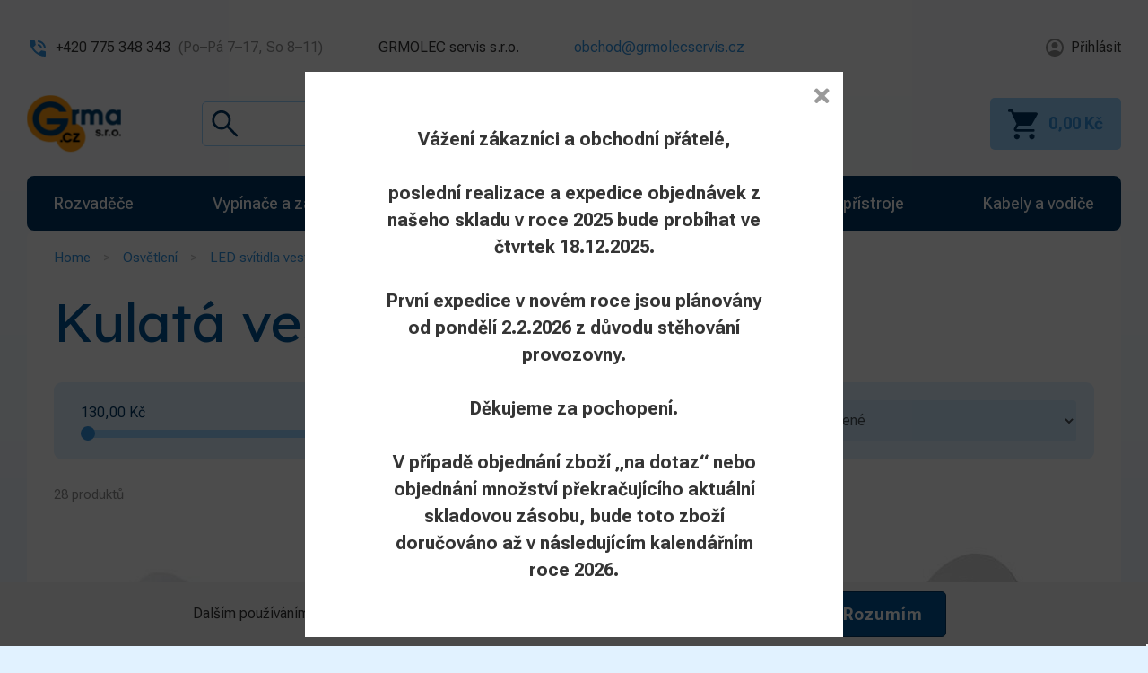

--- FILE ---
content_type: text/html; charset=utf-8
request_url: https://www.grma.cz/shop/kulata-vestavna
body_size: 90937
content:

<!DOCTYPE html>
<html>
    <head>
        <meta charset="utf-8">
        <meta http-equiv="X-UA-Compatible" content="IE=edge,chrome=1">
        <meta name="robots" content="all,follow" />
        <meta name="viewport" content="width=device-width, initial-scale=1">
        <meta name="description" content="Jsme specializovaný obchod elektromateriálem a svítidly. Nabízíme kompletní sortiment elektromateriálu a široký výběr svítidel a světelných zdrojů různých typů od domácích i zahraničních dodavatelů." />
                        <title>Kulatá vestavná - GRMOLEC servis s.r.o.</title>
        <link rel="shortcut icon" href="/uploads/favicon/cf0d5d8e72818b5e068d133796312aba-favicon.svg" type="image/x-icon" >
        <link rel="preconnect" href="https://fonts.googleapis.com">
        <link rel="preconnect" href="https://fonts.gstatic.com" crossorigin>
        <link href="https://fonts.googleapis.com/css2?family=Lexend:wght@400;600;700&family=Roboto+Flex:opsz,wght@8..144,400;8..144,500;8..144,600;8..144,700&display=swap" rel="stylesheet">

        <link rel="stylesheet" href="https://fonts.googleapis.com/css2?family=Material+Symbols+Rounded:opsz,wght,FILL,GRAD@48,400,1,0" />
        <link rel="stylesheet" href="/assets/a5de868e041a5d661dfcabbc5326e611.css">

        <meta name="google-site-verification" content="C6jg2k_mZzfae5ekI_dWUetoVuvusyKPkt8JQj5Xqgc" />
    </head>

    <body class="product-category ctrl-product preload app-body">

        <div class="main-overlay"></div>

        <div id="app-container">
            <div id="header">
                <div class="container">
                    <div class="row">
                        <div class="col-12">

                            <div class="header-inner">

                                <div class="top">
                                    <div class="contact">
                                        <div><img src="/images/icons/phone_in_talk.svg" alt="">+420 775 348 343 <span>(Po–Pá 7–17, So 8–11)</span></div>
                                        <div>GRMOLEC servis s.r.o.</div>
<!--                                        <div>Jungmannova 907/38, 697 01 Kyjov</div>-->
                                        <div><a href="mailto:obchod@grmolecservis.cz">obchod@grmolecservis.cz</a></div>
                                    </div>

                                    <div id="auth" class="user-is-sign-out">
                                        <div id="auth_login_box">

    <a class="loginbox" href="/"><span>Přihlásit</span></a>

            <span class="pipe">|</span> 
        <a class="registration" href="/registrace">Registrovat se</a>
            
</div>                                    </div>
                                </div>

                                <div class="main-header">
                                    <div class="logo">
                                        <a href="/">
                                            <img src="/images/header/logo.svg" alt="" />
                                        </a>
                                    </div>

                                    <div class="search">
                                        <form action="/vyhledavani" method="get">
                                            <input name="q" class="form-control autocomplete_input" maxlength="200" placeholder="" value="" autocapitalize="off" autocomplete="off" autocorrect="off" role="textbox" spellcheck="false" type="text" />                                            <button type="submit" class="btn btn-default">Hledat</button>
                                        </form>
                                    </div>

                                    <div class="mobile-search-btn"><span class="material-symbols-rounded">search</span></div>

                                    <div class="quick-cart-wrap">
                                        
            <div id="quick_cart">
                <a href="/kosik">
                    <span class="quick_cart_inner_wrap">
                        
                        <span class="price_part empty">0,00&nbsp;Kč</span>
                    </span>
                </a>
                
            </div>
                                            </div>

                                    <button class="hamburger hamburger--slider" type="button">
                                        <span class="hamburger-box">
                                            <span class="hamburger-inner"></span>
                                        </span>
                                    </button>
                                </div>

                                <div id="header-category">

                                    <div class="container">
                                        <div class="row">
                                            <div class="col-12">
                                                <ul class="level1"><li class=" has_submenu"><a href="/shop/rozvadece" class="title"><span>Rozvaděče</span></a><a href="/shop/rozvadece" class="image"><img src="/uploads/fe_catalog_category/eta-st-skrin-s-mont-panelem-s600xv400xh300mm-ip66-st6430-nahrada-ec060430_4e838ec8efe0adae1da08eccd94f3c8e.jpg" alt="Rozvaděče" title="Rozvaděče" /></a><ul class="level2"><li class=" has_submenu"><a href="/shop/rozvodnice-modulove" class="title"><span>Rozvodnice modulové</span></a><a href="/shop/rozvodnice-modulove" class="image"><img src="/uploads/fe_catalog_category/eti-rozvodnice-ect24po-24m-na-povrch-bila-dv-ip40_b61b0f20f4ccd3f5351bd82abc2ca73b.jpg" alt="Rozvodnice modulové" title="Rozvodnice modulové" /></a><ul class="level3"><li><a href="/shop/plastove-pod-omitku-ip40-ip41" class="title"><span>Plastové pod omítku IP40, IP41</span></a><a href="/shop/plastove-pod-omitku-ip40-ip41" class="image"><img src="/uploads/fe_catalog_category/eti-rozvodnice-ecm24po-24m-pod-om-bila-dvirka-ip40_2dc07407cedcad7cba548823812bdd7d.jpg" alt="Plastové pod omítku IP40, IP41" title="Plastové pod omítku IP40, IP41" /></a></li><li><a href="/shop/plastove-na-omitku-ip40-ip41" class="title"><span>Plastové na omítku IP40, IP41</span></a><a href="/shop/plastove-na-omitku-ip40-ip41" class="image"><img src="/uploads/fe_catalog_category/eti-rozvodnice-ect24po-24m-na-povrch-bila-dv-ip40_b61b0f20f4ccd3f5351bd82abc2ca73b.jpg" alt="Plastové na omítku IP40, IP41" title="Plastové na omítku IP40, IP41" /></a></li><li><a href="/shop/plastove-na-omitku-ip65" class="title"><span>Plastové na omítku IP65</span></a><a href="/shop/plastove-na-omitku-ip65" class="image"><img src="/uploads/fe_catalog_category/eti-rozvodnice-ech36pt-36m-ip65_bc555469f80b484e15ba20c2a858730b.jpg" alt="Plastové na omítku IP65" title="Plastové na omítku IP65" /></a></li><li><a href="/shop/plastove-pod-omitku-s-plechovymi-dvirky-ip30" class="title"><span>Plastové pod omítku s plechovými dvířky IP30</span></a><a href="/shop/plastove-pod-omitku-s-plechovymi-dvirky-ip30" class="image"><img src="/uploads/fe_catalog_category/eaton-rozvodnice-klv-60hws-f-5x14mod-do-dut-sten-plech-dvere-sroub-svorkovnice-302416_464202c0942e1feec8c09322351909ad.jpg" alt="Plastové pod omítku s plechovými dvířky IP30" title="Plastové pod omítku s plechovými dvířky IP30" /></a></li><li><a href="/shop/oceloplechove-pod-omitku-ip30" class="title"><span>Oceloplechové pod omítku IP30</span></a><a href="/shop/oceloplechove-pod-omitku-ip30" class="image"><img src="/uploads/fe_catalog_category/eaton-skrin-vest-bf-u-4-96-c-4x24mod-dv-bile-ip30-283049_1e3efd2908b8f2d746abe24dc40cdf7e.jpg" alt="Oceloplechové pod omítku IP30" title="Oceloplechové pod omítku IP30" /></a></li><li><a href="/shop/kryty-jisticu-ip40" class="title"><span>Kryty jističů IP40</span></a><a href="/shop/kryty-jisticu-ip40" class="image"><img src="/uploads/fe_catalog_category/schneider-opale-mini-kryt-jisticu-4mod-13394_cc884ccfd724d56188d1304c3fb8e78a.jpg" alt="Kryty jističů IP40" title="Kryty jističů IP40" /></a></li><li><a href="/shop/oceloplechove-na-omitku-ip30" class="title"><span>Oceloplechové na omítku IP30</span></a><a href="/shop/oceloplechove-na-omitku-ip30" class="image"><img src="/uploads/fe_catalog_category/bfo_72b4808a2d76c7b9eba3f038c2f7b640.jpg" alt="Oceloplechové na omítku IP30" title="Oceloplechové na omítku IP30" /></a></li></ul></li><li><a href="/shop/elektromerove-desky" class="title"><span>Elektroměrové desky</span></a><a href="/shop/elektromerove-desky" class="image"><img src="/uploads/fe_catalog_category/premix_374e2ac967226bc0e8d093be74a18491.jpg" alt="Elektroměrové desky" title="Elektroměrové desky" /></a></li><li><a href="/shop/plastove-pojistkove-a-elektromerove" class="title"><span>Plastové pojistkové a elektroměrové</span></a><a href="/shop/plastove-pojistkove-a-elektromerove" class="image"><img src="/uploads/fe_catalog_category/er212_cad12744ee576a459e2f3a501a454f2f.jpg" alt="Plastové pojistkové a elektroměrové" title="Plastové pojistkové a elektroměrové" /></a></li><li class=" has_submenu"><a href="/shop/rozvadecove-skrine" class="title"><span>Rozvaděčové skříně</span></a><a href="/shop/rozvadecove-skrine" class="image"><img src="/uploads/fe_catalog_category/MAGNA_IP65_pozadi_9519def72b28689613b8c53b489dbcd0.jpg" alt="Rozvaděčové skříně" title="Rozvaděčové skříně" /></a><ul class="level3"><li><a href="/shop/prislusenstvi" class="title"><span>Příslušenství</span></a><a href="/shop/prislusenstvi" class="image"><img src="/uploads/fe_catalog_category/Prislusenstvi_k_rozvodnicim_9cf61452be29b9f2cd9abb648be2d84d.jpg" alt="Příslušenství" title="Příslušenství" /></a></li><li><a href="/shop/prazdne-skrine" class="title"><span>Prázdné skříně</span></a><a href="/shop/prazdne-skrine" class="image"><img src="/uploads/fe_catalog_category/39123_59f4f913749922146dd31b6ea4d6ff57.jpg" alt="Prázdné skříně" title="Prázdné skříně" /></a></li></ul></li><li><a href="/shop/zasuvkove-rozvodnice" class="title"><span>Zásuvkové rozvodnice</span></a><a href="/shop/zasuvkove-rozvodnice" class="image"><img src="/uploads/fe_catalog_category/fb190_e049503577812aa9ea250f78c7c9ec28.jpg" alt="Zásuvkové rozvodnice" title="Zásuvkové rozvodnice" /></a></li><li class=" has_submenu"><a href="/shop/prislusenstvi-1" class="title"><span>Příslušenství</span></a><a href="/shop/prislusenstvi-1" class="image"><img src="/uploads/fe_catalog_category/Prislusenstvi_k_rozvodnicim_9cf61452be29b9f2cd9abb648be2d84d.jpg" alt="Příslušenství" title="Příslušenství" /></a><ul class="level3"><li><a href="/shop/vystrazne-tabulky-a-samolepky" class="title"><span>Výstražné tabulky a samolepky</span></a><a href="/shop/vystrazne-tabulky-a-samolepky" class="image"><img src="/uploads/fe_catalog_category/cup-samolepka-pozor-el-zar-hl-vypinac-vypni-v-nebezp-nehas-vodou-208x148mm-8401c_b842f3c14e6d1fcbf3dbbf0a98c89bf5.jpg" alt="Výstražné tabulky a samolepky" title="Výstražné tabulky a samolepky" /></a></li></ul></li></ul></li><li class=" has_submenu"><a href="/shop/vypinace-a-zasuvky" class="title"><span>Vypínače a zásuvky</span></a><a href="/shop/vypinace-a-zasuvky" class="image"><img src="/uploads/fe_catalog_category/abb_840f8ea1a3528991c6c389dc72d83ec3.png" alt="Vypínače a zásuvky" title="Vypínače a zásuvky" /></a><ul class="level2"><li class=" has_submenu"><a href="/shop/vypinace-a-zasuvky-abb" class="title"><span>Vypínače a zásuvky ABB</span></a><a href="/shop/vypinace-a-zasuvky-abb" class="image"><img src="/uploads/fe_catalog_category/abb_840f8ea1a3528991c6c389dc72d83ec3.png" alt="Vypínače a zásuvky ABB" title="Vypínače a zásuvky ABB" /></a><ul class="level3"><li class=" has_submenu"><a href="/shop/pristroje" class="title"><span>Přístroje</span></a><a href="/shop/pristroje" class="image"><img src="/uploads/fe_catalog_category/abb-3559-a06345-spinac-bezsroubovy-c-6_6c513149a042e3324564f5f7347f35c6.jpg" alt="Přístroje" title="Přístroje" /></a><ul class="level4"><li><a href="/shop/spinace-a-ovladace" class="title"><span>Spínače a ovladače</span></a><a href="/shop/spinace-a-ovladace" class="image"><img src="/uploads/fe_catalog_category/jbt-s-3559-a01345-spinac-bezsroub-c-1_4bcdef1842e766d41a6866a840ccfb35_061115ce8be27038e274c43566463415.jpg" alt="Spínače a ovladače" title="Spínače a ovladače" /></a></li><li><a href="/shop/doutnavky-a-led-kontrolky" class="title"><span>Doutnavky a LED kontrolky</span></a><a href="/shop/doutnavky-a-led-kontrolky" class="image"><img src="/uploads/fe_catalog_category/abb-tango-3916-12221-doutnavka-orientacni-univ-oranzova-0-5ma-230vac_80b9bff30a77b8d7c3f9a38195b01c71.jpg" alt="Doutnavky a LED kontrolky" title="Doutnavky a LED kontrolky" /></a></li><li><a href="/shop/snimace-pohybu" class="title"><span>Snímače pohybu</span></a><a href="/shop/snimace-pohybu" class="image"><img src="/uploads/fe_catalog_category/jb-s-3299u-a00006-pristroj-spinaci-pro-snimace-pohybu-rele-1x_1709359e8a8a5908a8a53e7c39be2c1c.jpg" alt="Snímače pohybu" title="Snímače pohybu" /></a></li><li><a href="/shop/termostaty-1" class="title"><span>Termostaty</span></a><a href="/shop/termostaty-1" class="image"><img src="/uploads/fe_catalog_category/jb-s-3292u-a00003-pristroj-spinaci-16a-pro-termostaty-a-sp-hodiny_ceaf5efabde258fc826a9b63129893f9.jpg" alt="Termostaty" title="Termostaty" /></a></li><li class=" has_submenu"><a href="/shop/sdelovaci-technika" class="title"><span>Sdělovací technika</span></a><a href="/shop/sdelovaci-technika" class="image"><img src="/uploads/fe_catalog_category/emos-zasuvka-eu-3601p-tv-r-koncova-1-5db_fb6644768f536c966d2fa1151d321830.jpg" alt="Sdělovací technika" title="Sdělovací technika" /></a><ul class="level5"><li><a href="/shop/audio" class="title"><span>Audio</span></a><a href="/shop/audio" class="image"><img src="/images/Product-category-placeholder.svg" alt="Audio" title="Audio" /></a></li><li><a href="/shop/tv-r" class="title"><span>TV + R</span></a><a href="/shop/tv-r" class="image"><img src="/images/Product-category-placeholder.svg" alt="TV + R" title="TV + R" /></a></li><li><a href="/shop/komunikacni" class="title"><span>Komunikační</span></a><a href="/shop/komunikacni" class="image"><img src="/images/Product-category-placeholder.svg" alt="Komunikační" title="Komunikační" /></a></li></ul></li><li><a href="/shop/stmivace-a-regulatory" class="title"><span>Stmívače a regulátory</span></a><a href="/shop/stmivace-a-regulatory" class="image"><img src="/images/Product-category-placeholder.svg" alt="Stmívače a regulátory" title="Stmívače a regulátory" /></a></li><li><a href="/shop/ostatni-pristroje" class="title"><span>Ostatní přístroje</span></a><a href="/shop/ostatni-pristroje" class="image"><img src="/images/Product-category-placeholder.svg" alt="Ostatní přístroje" title="Ostatní přístroje" /></a></li><li><a href="/shop/casove-spinace-2" class="title"><span>Časové spínače</span></a><a href="/shop/casove-spinace-2" class="image"><img src="/uploads/fe_catalog_category/6F76757980-6F635A5A5A5A5A605B6E6F6B-casovy-ovladac-abb-6410-0-0393-digitalni-2cka006410a0393_2b06e83728be7b50ac75269f73ac8430.jpg" alt="Časové spínače" title="Časové spínače" /></a></li><li><a href="/shop/pristroje-osvetleni-1" class="title"><span>Přístroje osvětlení</span></a><a href="/shop/pristroje-osvetleni-1" class="image"><img src="/uploads/fe_catalog_category/6F76757980-6F5C5A5A5A5A5A5D6B6C6F5A-pristroj-osvetleni-abb-3917u-a00050-signalizacniho-a-orientacniho-s-led-10ma-230v-bila_632b4ddaf99b847d649fdef5df0ff930.jpg" alt="Přístroje osvětlení" title="Přístroje osvětlení" /></a></li><li><a href="/shop/zaluziove-spinace" class="title"><span>Žaluziové spínače</span></a><a href="/shop/zaluziove-spinace" class="image"><img src="/uploads/fe_catalog_category/6F76757980-6F635A5A5A5A5A605B605E5C-abb-3559-a89345-spinac-bezsroubovy-c-1-1-s-blok_1b2a464edcce0dfcff99de1bf8a4a7e7.jpg" alt="Žaluziové spínače" title="Žaluziové spínače" /></a></li></ul></li><li class=" has_submenu"><a href="/shop/tango" class="title"><span>Tango</span></a><a href="/shop/tango" class="image"><img src="/uploads/fe_catalog_category/290090_1_a45f488ae11b7568a0064521e73e91f5.jpg" alt="Tango" title="Tango" /></a><ul class="level4"><li><a href="/shop/ramecky" class="title"><span>Rámečky</span></a><a href="/shop/ramecky" class="image"><img src="/uploads/fe_catalog_category/abb-tango-3901a-b10-b-jednoramecek-vodorovny-bila_35915db4711451c34029a817d23d58d1.jpg" alt="Rámečky" title="Rámečky" /></a></li><li class=" has_submenu"><a href="/shop/kryty-spinacu" class="title"><span>Kryty spínačů</span></a><a href="/shop/kryty-spinacu" class="image"><img src="/uploads/fe_catalog_category/abb-tango-3558a-a651-b-kryt-spinace-c-1-6-7-bila_039372f4ec5a546d3f487961217eef4d.jpg" alt="Kryty spínačů" title="Kryty spínačů" /></a><ul class="level5"><li><a href="/shop/jednoduche-1" class="title"><span>Jednoduché</span></a><a href="/shop/jednoduche-1" class="image"><img src="/uploads/fe_catalog_category/3558A-A651B_67b445df9d94b50a3527b29fbd08dbd4_dc3b567b35a7b92c9b6c7b5f325ef919.jpg" alt="Jednoduché" title="Jednoduché" /></a></li><li><a href="/shop/delene" class="title"><span>Dělené</span></a><a href="/shop/delene" class="image"><img src="/uploads/fe_catalog_category/jbt-k-3558a-a652-b-kryt-c-5-tango-bila_82896d709e3e269f3c9b4481b04c20cd_44751eb5c565dd43da2e8c98b8d60639.jpg" alt="Dělené" title="Dělené" /></a></li><li><a href="/shop/s-pruzorem" class="title"><span>S průzorem</span></a><a href="/shop/s-pruzorem" class="image"><img src="/uploads/fe_catalog_category/jbt-k-3558a-a653-b-kryt-c-1-6-7-pruzor-tango-bila_70267ce54c0313b4e267acf6fb3b9162_d42907d8eb3b9e0ed4e002623090c68f.jpg" alt="S průzorem" title="S průzorem" /></a></li><li><a href="/shop/s-popisovym-polem" class="title"><span>S popisovým polem</span></a><a href="/shop/s-popisovym-polem" class="image"><img src="/uploads/fe_catalog_category/abb-tango-kryt-spinace-3558a-a610-b-c-1-6-7-pruz-popis-bila_f6c10e0fb5d17ad48a7a79042ff9c05b_d6d05bf0bb7096406e50edf161813f3c.jpg" alt="S popisovým polem" title="S popisovým polem" /></a></li><li><a href="/shop/zaluziove" class="title"><span>Žaluziové</span></a><a href="/shop/zaluziove" class="image"><img src="/uploads/fe_catalog_category/jbt-k-3558a-a662-b-kryt-spin-zaluz-del-potisk-tango-bila_cbb24d6f66460eabba0b545ba3758186_08cfb43caba4f4f0d9b34b07bfaf3000.jpg" alt="Žaluziové" title="Žaluziové" /></a></li></ul></li><li><a href="/shop/zasuvky" class="title"><span>Zásuvky</span></a><a href="/shop/zasuvky" class="image"><img src="/uploads/fe_catalog_category/abb-tango-5519a-a02357-b-jednozasuvka-clonky-bezsroubova-bila_d488b4f4ff8d6b04b763ebe75a5b865b.jpg" alt="Zásuvky" title="Zásuvky" /></a></li><li><a href="/shop/termostaty-2" class="title"><span>Termostaty</span></a><a href="/shop/termostaty-2" class="image"><img src="/uploads/fe_catalog_category/abb-tango-3292a-a10301-b-termostat-digitalni-spinaci-hodiny-tydenni-ovladaci-jednotka-bila_d2191f5a0611f11e24b8258ecf78e3b7.jpg" alt="Termostaty" title="Termostaty" /></a></li><li><a href="/shop/ostatni-2" class="title"><span>Ostatní</span></a><a href="/shop/ostatni-2" class="image"><img src="/uploads/fe_catalog_category/jb-s-3555-06428-spinac-strid-zarubnovy-10a-c-1-6_a69e3813b5eaaa329fbbb3913b4edcae_3c1fe1b9afcfc272893229eafaecb807.jpg" alt="Ostatní" title="Ostatní" /></a></li><li><a href="/shop/pohybova-cidla" class="title"><span>Pohybová čidla</span></a><a href="/shop/pohybova-cidla" class="image"><img src="/uploads/fe_catalog_category/abb-tango-3299a-a02100-b-pohybovy-spinac-cidlo-uhel-120st-bila_8cce2b27aa5fc9276ef9365e07bd10da.jpg" alt="Pohybová čidla" title="Pohybová čidla" /></a></li><li><a href="/shop/kryty-tv-r" class="title"><span>Kryty TV+R</span></a><a href="/shop/kryty-tv-r" class="image"><img src="/uploads/fe_catalog_category/abb-tango-5011a-a00300-b-kryt-tv-r-sat-bila_2d3abc4165404161358715d9c02aaa2d.jpg" alt="Kryty TV+R" title="Kryty TV+R" /></a></li><li><a href="/shop/datove-zasuvky" class="title"><span>Datové zásuvky</span></a><a href="/shop/datove-zasuvky" class="image"><img src="/uploads/fe_catalog_category/abb-tango-5014a-a100-b-kryt-zasuvky-komunikacni-popis-bila_feb7980073f13dc091a4990877ad13d2.jpg" alt="Datové zásuvky" title="Datové zásuvky" /></a></li></ul></li><li class=" has_submenu"><a href="/shop/vypinace-a-zasuvky-abb-classic" class="title"><span>Vypínače a zásuvky ABB Classic</span></a><a href="/shop/vypinace-a-zasuvky-abb-classic" class="image"><img src="/uploads/fe_catalog_category/abb-classic-spinac-3553-01289-b1-c-1-komplet-jasne-bila_e307d64773d6c6617d6a7ce31b84f43c.jpg" alt="Vypínače a zásuvky ABB Classic" title="Vypínače a zásuvky ABB Classic" /></a><ul class="level4"><li><a href="/shop/spinace-2" class="title"><span>Spínače</span></a><a href="/shop/spinace-2" class="image"><img src="/uploads/fe_catalog_category/jbc-s-3553-06289-b1-spinac-c-6-komplet-classic-jasne-bila_66e068d5c89db635482c6816fead03ea_0698e67b85b73fe09c91be2cabdf412e.jpg" alt="Spínače" title="Spínače" /></a></li><li><a href="/shop/zasuvky-1" class="title"><span>Zásuvky</span></a><a href="/shop/zasuvky-1" class="image"><img src="/uploads/fe_catalog_category/jbc-z-5517-2389-b1-zasuv-1nas-classic-jasne-bila_9895ba4cb2d30b6b036d45443a78fc35_c9f563edc6811b20990fdf992dddba13.jpg" alt="Zásuvky" title="Zásuvky" /></a></li></ul></li><li><a href="/shop/spinace-3-polove" class="title"><span>Spínače 3-pólové</span></a><a href="/shop/spinace-3-polove" class="image"><img src="/uploads/fe_catalog_category/6F76757980-6F635A5A5A5A5A605B5D5D5F-jb-s-3536n-c03251-12-spinac-pressto-nastenny-bila-seda_94043d1ad2144e1a1f8a9649b098276e_73a62475ef8f4315a7a705bf099829be.jpg" alt="Spínače 3-pólové" title="Spínače 3-pólové" /></a></li><li class=" has_submenu"><a href="/shop/levit-a-levit-m" class="title"><span>Levit a Levit M</span></a><a href="/shop/levit-a-levit-m" class="image"><img src="/uploads/fe_catalog_category/b70b89bb21c5f2f0eaed8f3209d017e9_67739-levit-bila-kourova-cerna-vypinac_93d3bc9fe2c80ba473cb96646aec66a9.jpg" alt="Levit a Levit M" title="Levit a Levit M" /></a><ul class="level4"><li class=" has_submenu"><a href="/shop/spinace-7" class="title"><span>Spínače</span></a><a href="/shop/spinace-7" class="image"><img src="/uploads/fe_catalog_category/6F76757980-6F5C5A5A5A5A5B63616D6B63-abb-levit-3559h-a00651-01-kryt-spinace-bila-led-bila_735d4b72c58701f4a186cc659104aa21.jpg" alt="Spínače" title="Spínače" /></a><ul class="level5"><li><a href="/shop/jednoduche-4" class="title"><span>Jednoduché</span></a><a href="/shop/jednoduche-4" class="image"><img src="/uploads/fe_catalog_category/6F76757980-6F5C5A5A5A5A5B63616D6B63-abb-levit-3559h-a00651-01-kryt-spinace-bila-led-bila_735d4b72c58701f4a186cc659104aa21.jpg" alt="Jednoduché" title="Jednoduché" /></a></li><li><a href="/shop/delene-2" class="title"><span>Dělěné</span></a><a href="/shop/delene-2" class="image"><img src="/uploads/fe_catalog_category/6F76757980-6F5C5A5A5A5A5B63616D6D61-abb-levit-3559h-a00652-03-kryt-spinace-deleny-bila-bila_820a3b557ac87dc4a7f9ab5a6c16cf9e.jpg" alt="Dělěné" title="Dělěné" /></a></li><li><a href="/shop/s-pruzorem-2" class="title"><span>S průzorem</span></a><a href="/shop/s-pruzorem-2" class="image"><img src="/uploads/fe_catalog_category/6F76757980-6F5C5A5A5A5A5B63616D6F5F-abb-levit-3559h-a00653-03-kryt-spinace-s-pruzorem-cirym-bila-bila_8994a01f9632a899795121f1d6a7cd37.jpg" alt="S průzorem" title="S průzorem" /></a></li><li><a href="/shop/zaluziove-3" class="title"><span>Žaluziové</span></a><a href="/shop/zaluziove-3" class="image"><img src="/uploads/fe_catalog_category/6F76757980-6F5C5A5A5A5A5B63616E5C5B-abb-levit-3559h-a00662-03-kryt-spinace-zal-deleny-s-potiskem-bila-bila_dd46a21bfb561192ef08839473969ee1.jpg" alt="Žaluziové" title="Žaluziové" /></a></li></ul></li><li class=" has_submenu"><a href="/shop/zasuvky-8" class="title"><span>Zásuvky</span></a><a href="/shop/zasuvky-8" class="image"><img src="/uploads/fe_catalog_category/6F76757980-6F635A5A5A5B5B5E6D60706C-zasuvka-jednonasobna-clonky-abb-levit-6619h-a06357-03-bila-bila_cbffb17c14c2dbd76f80503dc3651e0a.jpg" alt="Zásuvky" title="Zásuvky" /></a><ul class="level5"><li><a href="/shop/jednonasobne-3" class="title"><span>Jednonásobné</span></a><a href="/shop/jednonasobne-3" class="image"><img src="/uploads/fe_catalog_category/6F76757980-6F635A5A5A5B5B5E6D60706C-zasuvka-jednonasobna-clonky-abb-levit-6619h-a06357-03-bila-bila_cbffb17c14c2dbd76f80503dc3651e0a.jpg" alt="Jednonásobné" title="Jednonásobné" /></a></li><li><a href="/shop/dvojnasobne-1" class="title"><span>Dvojnásobné</span></a><a href="/shop/dvojnasobne-1" class="image"><img src="/uploads/fe_catalog_category/6F76757980-6F5C5A5A5A5A5B63625B6F62-abb-levit-5513h-c02357-03-zasuvka-dvojnasobna-s-clonkami-natoc-bila-bila_ba5bdc7f228adf6a9ef9ee5822bf1bd6.jpg" alt="Dvojnásobné" title="Dvojnásobné" /></a></li><li><a href="/shop/s-prepetovou-ochranou" class="title"><span>S přepěťovou ochranou</span></a><a href="/shop/s-prepetovou-ochranou" class="image"><img src="/uploads/fe_catalog_category/6F76757980-6F5C5A5A5A5A5B63625E6B6F-abb-levit-5599h-a02357-03-zasuvka-jednonasobna-s-prepetovou-ochrannou-bila-bila_b3049afb9520e487308b19b2c7699242.jpg" alt="S přepěťovou ochranou" title="S přepěťovou ochranou" /></a></li><li><a href="/shop/s-vickem" class="title"><span>S víčkem</span></a><a href="/shop/s-vickem" class="image"><img src="/uploads/fe_catalog_category/6F76757980-6F635A5A5A5B5B5E6D625C5F-abb-levit-6619h-a06397-03-zasuvka-jednonasobna-s-ochrannym-kolikem-s-clonkami-s-vickem-bila-bila_7b875feea30fd47c5a8bb917ac61a3fa.jpg" alt="S víčkem" title="S víčkem" /></a></li><li><a href="/shop/s-usb-nabijenim-2" class="title"><span>S USB nabíjením</span></a><a href="/shop/s-usb-nabijenim-2" class="image"><img src="/uploads/fe_catalog_category/1410950-elosos1350813_b216b05ce90cd723b05b43591246ea32.jpg" alt="S USB nabíjením" title="S USB nabíjením" /></a></li></ul></li><li><a href="/shop/audioworld-1" class="title"><span>AudioWorld</span></a><a href="/shop/audioworld-1" class="image"><img src="/uploads/fe_catalog_category/6F76757980-6F635A5A5A5A5A5D5E605F5A-jblv-k-5016h-a00075-03-kryt-pro-reproduktor-levit-bila_ca8ee8fe2b2090f2d0d34d13359f8244.jpg" alt="AudioWorld" title="AudioWorld" /></a></li><li><a href="/shop/bezdratove-ovladani-rf-1" class="title"><span>Bezdrátové ovládání (RF)</span></a><a href="/shop/bezdratove-ovladani-rf-1" class="image"><img src="/uploads/fe_catalog_category/6F76757980-6F5C5A5A5A5A5B63616C5A5E-abb-rf-levit-3299h-a21908-03-vysilac-rf-jednonasobny-nastenny-868-mhz-bila-bila_e873d89b98a52e9b6c7fbe51467283da.jpg" alt="Bezdrátové ovládání (RF)" title="Bezdrátové ovládání (RF)" /></a></li><li><a href="/shop/casove-spinace-3" class="title"><span>Časové spínače</span></a><a href="/shop/casove-spinace-3" class="image"><img src="/uploads/fe_catalog_category/6F76757980-6F5C5A5A5A5A5B6361635D6F-abb-levit-3292h-a20301-01-hodiny-spinaci-program-ovl-jednotka-levit-bila-ledova-bil_767a386ccac2c8e04f367ba0fc01355c.jpg" alt="Časové spínače" title="Časové spínače" /></a></li><li><a href="/shop/pohybova-cidla-6" class="title"><span>Pohybová čidla</span></a><a href="/shop/pohybova-cidla-6" class="image"><img src="/uploads/fe_catalog_category/6F76757980-6F5C5A5A5A5A5B605A6B6B6E-jblv-s-3299h-a02182-03-snimac-spin-automat-2-roviny-uhel-180st-levit-bila-bila_6ea6d19ead7ad7e37302b1a7d9d73a36.jpg" alt="Pohybová čidla" title="Pohybová čidla" /></a></li><li class=" has_submenu"><a href="/shop/sdelovaci-a-datova-technika-3" class="title"><span>Sdělovací a datová technika</span></a><a href="/shop/sdelovaci-a-datova-technika-3" class="image"><img src="/uploads/fe_catalog_category/6F76757980-6F5C5A5A5A5A5B63625A6F6E-abb-levit-5014h-a01018-03-kryt-zasuvky-dat-bila_3bf14deacc890ce27680339e8ce5f168.jpg" alt="Sdělovací a datová technika" title="Sdělovací a datová technika" /></a><ul class="level5"><li><a href="/shop/antenni-zasuvky-1" class="title"><span>Anténní zásuvky</span></a><a href="/shop/antenni-zasuvky-1" class="image"><img src="/uploads/fe_catalog_category/6F76757980-6F5C5A5A5A5A5B63625A5A60-abb-levit-5011h-a00300-03-kryt-zasuvky-tv-r-sat-bila_139ffbbbeeb1961bd7e53aec00591432.jpg" alt="Anténní zásuvky" title="Anténní zásuvky" /></a></li><li><a href="/shop/komunikacni-a-datove-zasuvky-1" class="title"><span>Komunikační a datové zásuvky</span></a><a href="/shop/komunikacni-a-datove-zasuvky-1" class="image"><img src="/uploads/fe_catalog_category/6F76757980-6F5C5A5A5A5A5B63625A6F6E-abb-levit-5014h-a01018-03-kryt-zasuvky-dat-bila_3bf14deacc890ce27680339e8ce5f168.jpg" alt="Komunikační a datové zásuvky" title="Komunikační a datové zásuvky" /></a></li></ul></li><li><a href="/shop/stmivace-6" class="title"><span>Stmívače</span></a><a href="/shop/stmivace-6" class="image"><img src="/uploads/fe_catalog_category/6F76757980-6F5C5A5A5A5A5B6361636B5B-abb-levit-3294h-a00123-03-kryt-stmivace-otoc-bila-bila_e5fd3fc2c486b922c5dd19535d8b92ac.jpg" alt="Stmívače" title="Stmívače" /></a></li><li><a href="/shop/termostaty-8" class="title"><span>Termostaty</span></a><a href="/shop/termostaty-8" class="image"><img src="/uploads/fe_catalog_category/6F76757980-6F5C5A5A5A5A5B6361635C5A-abb-levit-3292h-a10301-03-termostat-univerzal-program-ovl-jed-bila-bila_8e31da9b315349d803f53facca1c4f60.jpg" alt="Termostaty" title="Termostaty" /></a></li><li><a href="/shop/ostatni-11" class="title"><span>Ostatní</span></a><a href="/shop/ostatni-11" class="image"><img src="/uploads/fe_catalog_category/6F76757980-6F5C5A5A5A5A5B6361706161-abb-levit-3902h-a00001-03-kryt-zaslepovaci-bila_cd694671a8a5bc6026cbe673c5d4de52.jpg" alt="Ostatní" title="Ostatní" /></a></li><li><a href="/shop/ramecky-7" class="title"><span>Rámečky</span></a><a href="/shop/ramecky-7" class="image"><img src="/uploads/fe_catalog_category/6F76757980-6F5C5A5A5A5A5B63616F5F70-abb-levit-3901h-a05010-01-jednoramecek-bila-led-bila_32aa6e0cfe789e1409ec918da69f363b.jpg" alt="Rámečky" title="Rámečky" /></a></li><li><a href="/shop/ramecky-s-otvorem-55-55" class="title"><span>Rámečky s otvorem 55×55</span></a><a href="/shop/ramecky-s-otvorem-55-55" class="image"><img src="/uploads/fe_catalog_category/6F76757980-6F5C5A5A5A5A5B63616F7060-abb-levit-3901h-a05510-03-ramecek-jednonasobna-s-otvorem-55x55mm-bila-bila_fa0ed4b9b3510e46a9a7996aa72e83b8.jpg" alt="Rámečky s otvorem 55×55" title="Rámečky s otvorem 55×55" /></a></li></ul></li><li class=" has_submenu"><a href="/shop/zoni" class="title"><span>Zoni</span></a><a href="/shop/zoni" class="image"><img src="/uploads/fe_catalog_category/6F76757980-6F635A5A5A5A70605A605B6F-abb-zoni-main-icon_e305848ff4bbedf5d391dd27e90c694c.png" alt="Zoni" title="Zoni" /></a><ul class="level4"><li class=" has_submenu"><a href="/shop/spinace-6" class="title"><span>Spínače</span></a><a href="/shop/spinace-6" class="image"><img src="/uploads/fe_catalog_category/6F76757980-6F635A5A5A5A70605A605B6F-abb-zoni-main-icon_e305848ff4bbedf5d391dd27e90c694c.png" alt="Spínače" title="Spínače" /></a><ul class="level5"><li><a href="/shop/delene-1" class="title"><span>Dělené</span></a><a href="/shop/delene-1" class="image"><img src="/uploads/fe_catalog_category/6F76757980-6F635A5A5A5A70605A6C635E-abb-zoni-delene-icon_ba493f372b6066b904defc167c4dfd6c.png" alt="Dělené" title="Dělené" /></a></li><li><a href="/shop/jednoduche-3" class="title"><span>Jednoduché</span></a><a href="/shop/jednoduche-3" class="image"><img src="/uploads/fe_catalog_category/6F76757980-6F635A5A5A5A7060605C7070-abb-zoni-spinac-icon_820094d483269e75704debc87f8aba4b.png" alt="Jednoduché" title="Jednoduché" /></a></li><li><a href="/shop/zaluziove-2" class="title"><span>Žaluziové</span></a><a href="/shop/zaluziove-2" class="image"><img src="/uploads/fe_catalog_category/6F76757980-6F635A5A5A5A705F6B6E5E63-kryt-spinace-zaluzioveho-deleny-s-potiskem-abb-zoni-3559t-a00662-500-bila_aae1dd9b072a3d5aa602a86dcd29054a.jpg" alt="Žaluziové" title="Žaluziové" /></a></li></ul></li><li class=" has_submenu"><a href="/shop/zasuvky-7" class="title"><span>Zásuvky</span></a><a href="/shop/zasuvky-7" class="image"><img src="/uploads/fe_catalog_category/6F76757980-6F635A5A5A5A70605A6E5B6E-abb-zoni-zasuvky-jedn-icon_8de50f2a0983a3645337e8fb37d1dd43.png" alt="Zásuvky" title="Zásuvky" /></a><ul class="level5"><li><a href="/shop/jednonasobne-2" class="title"><span>Jednonásobné</span></a><a href="/shop/jednonasobne-2" class="image"><img src="/uploads/fe_catalog_category/6F76757980-6F635A5A5A5A705F6C5B5E5B-zasuvka-jednonasobna-s-clonkami-abb-zoni-6619t-a06657-500-bila_e85849b34dbce672dc0078ec8855a5fa.jpg" alt="Jednonásobné" title="Jednonásobné" /></a></li><li><a href="/shop/dvojnasobne" class="title"><span>Dvojnásobné</span></a><a href="/shop/dvojnasobne" class="image"><img src="/uploads/fe_catalog_category/6F76757980-6F635A5A5A5A705F6C5A6C61-zasuvka-dvojnasobna-s-clonkami-s-natocenou-dutinou-abb-zoni-5513t-c02357-500-bila_3cc68fbd762edcca05e267b86a6a3783.jpg" alt="Dvojnásobné" title="Dvojnásobné" /></a></li><li><a href="/shop/s-usb-nabijenim" class="title"><span>S USB nabíjením</span></a><a href="/shop/s-usb-nabijenim" class="image"><img src="/uploads/fe_catalog_category/6F76757980-6F635A5A5A5B5E5F625E605C-zasuvka-jednonasobna-s-kolikem-s-clonkami-usb-a-usb-c-abb-zoni-5569t-a32357-500-bila_6205c64c6191723e4c155b530579a20e.jpg" alt="S USB nabíjením" title="S USB nabíjením" /></a></li></ul></li><li><a href="/shop/audioworld" class="title"><span>AudioWorld</span></a><a href="/shop/audioworld" class="image"><img src="/uploads/fe_catalog_category/6F76757980-6F635A5A5A5A70605A6D5D62-abb-zoni-audioworld-icon_fe9be65a143b2b1e57f037f6051af452.png" alt="AudioWorld" title="AudioWorld" /></a></li><li><a href="/shop/pohybova-cidla-5" class="title"><span>Pohybová čidla</span></a><a href="/shop/pohybova-cidla-5" class="image"><img src="/uploads/fe_catalog_category/6F76757980-6F635A5A5A5A70605A6E605D-abb-zoni-snimace-icon_0858a6158461f6c97dc94c9e7f93cba2.png" alt="Pohybová čidla" title="Pohybová čidla" /></a></li><li class=" has_submenu"><a href="/shop/sdelovaci-a-datova-technika-2" class="title"><span>Sdělovací a datová technika</span></a><a href="/shop/sdelovaci-a-datova-technika-2" class="image"><img src="/uploads/fe_catalog_category/6F76757980-6F635A5A5A5A70605F5B6F5F-abb-zoni-sdelovaci02-icon_7a5aecffdd77ed16a3620f60b6743226.png" alt="Sdělovací a datová technika" title="Sdělovací a datová technika" /></a><ul class="level5"><li><a href="/shop/antenni-zasuvky" class="title"><span>Anténní zásuvky</span></a><a href="/shop/antenni-zasuvky" class="image"><img src="/uploads/fe_catalog_category/6F76757980-6F635A5A5A5A70605F5B705F-abb-zoni-sdelovaci-icon_9eaf83852b86d277aebbee36274fda6b.png" alt="Anténní zásuvky" title="Anténní zásuvky" /></a></li><li><a href="/shop/komunikacni-a-datove-zasuvky" class="title"><span>Komunikační a datové zásuvky</span></a><a href="/shop/komunikacni-a-datove-zasuvky" class="image"><img src="/uploads/fe_catalog_category/6F76757980-6F635A5A5A5A70605B5A626C-abb-zoni-komunikac-icon_3839bb7af992c13367126161df23b1fc.png" alt="Komunikační a datové zásuvky" title="Komunikační a datové zásuvky" /></a></li></ul></li><li><a href="/shop/stmivace-5" class="title"><span>Stmívače</span></a><a href="/shop/stmivace-5" class="image"><img src="/uploads/fe_catalog_category/6F76757980-6F635A5A5A5A70605B5B5E6B-abb-zoni-stmivace-icon_a0daef7ade05edbc6f0d930677ddbd49.png" alt="Stmívače" title="Stmívače" /></a></li><li><a href="/shop/termostaty-7" class="title"><span>Termostaty</span></a><a href="/shop/termostaty-7" class="image"><img src="/uploads/fe_catalog_category/6F76757980-6F635A5A5A5A70605B5B6D5F-abb-zoni-termostaty-icon_1b7540567057ea0f2c026a04e1e57c27.png" alt="Termostaty" title="Termostaty" /></a></li><li><a href="/shop/ostatni-vyrobky" class="title"><span>Ostatní výrobky</span></a><a href="/shop/ostatni-vyrobky" class="image"><img src="/uploads/fe_catalog_category/6F76757980-6F635A5A5A5A70605B5B705E-abb-zoni-ostatni-icon_07c611223c8d5a2f9661dcc457741d15.png" alt="Ostatní výrobky" title="Ostatní výrobky" /></a></li><li><a href="/shop/ramecky-6" class="title"><span>Rámečky</span></a><a href="/shop/ramecky-6" class="image"><img src="/uploads/fe_catalog_category/6F76757980-6F635A5A5A5A70605B5C5B5E-abb-zoni-ramecky-icon_f8d3f6a0be866d5ca7da0672ef548cdb.png" alt="Rámečky" title="Rámečky" /></a></li><li><a href="/shop/bezdratove-ovladani-rf" class="title"><span>Bezdrátové ovládání ( RF )</span></a><a href="/shop/bezdratove-ovladani-rf" class="image"><img src="/uploads/fe_catalog_category/6F76757980-6F635A5A5A5A70605A6C6E6F-abb-zoni-bezdr-icon_1e35a0d9b9619ec960593c1e4933de35.png" alt="Bezdrátové ovládání ( RF )" title="Bezdrátové ovládání ( RF )" /></a></li></ul></li></ul></li><li class=" has_submenu"><a href="/shop/schneider-electric" class="title"><span>Schneider-electric</span></a><a href="/shop/schneider-electric" class="image"><img src="/uploads/fe_catalog_category/NU_230218_NU_230054_NU_320118_Unica_Studio_Outline_Antracit_9e0a21e308_46738c33d8c835c645a4b4afe91e1624.png" alt="Schneider-electric" title="Schneider-electric" /></a><ul class="level3"><li><a href="/shop/asfora" class="title"><span>Asfora</span></a><a href="/shop/asfora" class="image"><img src="/uploads/fe_catalog_category/schneider-asfora-spinac-r-6-10a-bila-bezsroub-eph0400121_95db87b17b0eec82fbf3349ca60d3f53.jpg" alt="Asfora" title="Asfora" /></a></li><li class=" has_submenu"><a href="/shop/nova-unica" class="title"><span>Nová Unica</span></a><a href="/shop/nova-unica" class="image"><img src="/uploads/fe_catalog_category/NU_230218_NU_230054_NU_320118_Unica_Studio_Outline_Antracit_9e0a21e308_46738c33d8c835c645a4b4afe91e1624.png" alt="Nová Unica" title="Nová Unica" /></a><ul class="level4"><li><a href="/shop/spinace-4" class="title"><span>Spínače</span></a><a href="/shop/spinace-4" class="image"><img src="/uploads/fe_catalog_category/schn-unica-n-spinac-c-1-2m-bily-nu320118_4f5bf4721fdbb555106b071456db4519_1cd12549b7dea474214ac2c0ae9fcce5.jpg" alt="Spínače" title="Spínače" /></a></li><li><a href="/shop/ovladani-zaluzii-a-ventilatoru" class="title"><span>Ovládání žaluzií a ventilátorů</span></a><a href="/shop/ovladani-zaluzii-a-ventilatoru" class="image"><img src="/uploads/fe_catalog_category/schn-unica-n-spinac-zaluziovy-tlacitkovy-6a-2m-bily-nu320718_c34e2c3e2d915eeca2036d1f4dffda3d_50e883e4c75c259049793180089c94ba.jpg" alt="Ovládání žaluzií a ventilátorů" title="Ovládání žaluzií a ventilátorů" /></a></li><li><a href="/shop/zasuvky-5" class="title"><span>Zásuvky</span></a><a href="/shop/zasuvky-5" class="image"><img src="/uploads/fe_catalog_category/schn-unica-n-zasuvka-250v-16a-2p-e-clonky-bezsroub-bila-nu305918e_8bee538902a29acd0b2295e3871e292e_c1d909ef5fbbb9085af1800c81aa931c.jpg" alt="Zásuvky" title="Zásuvky" /></a></li><li><a href="/shop/prislusenstvi-3" class="title"><span>Příslušenství</span></a><a href="/shop/prislusenstvi-3" class="image"><img src="/uploads/fe_catalog_category/schn-unica-n-ramecek-montazni-zamak-nu7002_ba80bb81c8efe367115ddb92709e4626_3d60ce8d2b3d00099f00e58f659beba3.jpg" alt="Příslušenství" title="Příslušenství" /></a></li><li><a href="/shop/ramecky-4" class="title"><span>Rámečky</span></a><a href="/shop/ramecky-4" class="image"><img src="/uploads/fe_catalog_category/6F76757980-6F635A5A5A5A63606D625C63-schn-unica-n-studio-ramecek-kryci-1-nas-bily-nu200218_afebd581460c524b22d8925369f8a935_ca6e32ce6508199599b97e8d2f924020.jpg" alt="Rámečky" title="Rámečky" /></a></li><li class=" has_submenu"><a href="/shop/sdelovaci-technika-2" class="title"><span>Sdělovací technika</span></a><a href="/shop/sdelovaci-technika-2" class="image"><img src="/uploads/fe_catalog_category/schn-unica-n-zasuvka-tv-r-koncova-4-db-2m-bila-nu345218_029cad9544ea9139aff82b5b1270ba4c_b3edb0bdf6fa1b6534cd49c0155e5445.jpg" alt="Sdělovací technika" title="Sdělovací technika" /></a><ul class="level5"><li><a href="/shop/zasuvky-tv-r-sat" class="title"><span>Zásuvky TV/R/SAT</span></a><a href="/shop/zasuvky-tv-r-sat" class="image"><img src="/uploads/fe_catalog_category/schn-unica-n-zasuvka-tv-r-koncova-4-db-2m-bila-nu345218_029cad9544ea9139aff82b5b1270ba4c_b3edb0bdf6fa1b6534cd49c0155e5445.jpg" alt="Zásuvky TV/R/SAT" title="Zásuvky TV/R/SAT" /></a></li><li><a href="/shop/zasuvky-datove" class="title"><span>Zásuvky datové</span></a><a href="/shop/zasuvky-datove" class="image"><img src="/uploads/fe_catalog_category/schneider-electric-nu342018-unica-aD_e726a5fc729bebaeedb0d38af6ba90ba_090bf7f236f6877cd601436d480c3d29.jpg" alt="Zásuvky datové" title="Zásuvky datové" /></a></li></ul></li></ul></li></ul></li><li class=" has_submenu"><a href="/shop/pristroje-se-zvysenym-krytim-ip-xx" class="title"><span>Přístroje se zvýšeným krytím IP XX</span></a><a href="/shop/pristroje-se-zvysenym-krytim-ip-xx" class="image"><img src="/uploads/fe_catalog_category/schn-mureva-zasuvka-16a-2p-e-clonky-bezsroub-ip55-komplet-polar-mur39030_44c29f88d9fb1c8b692901706cb471d5.jpg" alt="Přístroje se zvýšeným krytím IP XX" title="Přístroje se zvýšeným krytím IP XX" /></a><ul class="level3"><li><a href="/shop/tango-1" class="title"><span>Tango</span></a><a href="/shop/tango-1" class="image"><img src="/uploads/fe_catalog_category/6F76757980-6F635A5A5A5A60615B5C606B-jbt-s-3559a-a06940-s-spinac-c-6-tango-ip44-bezsr-svorky-seda_6579f9706e694a689341d466f5d4c70b_523c548622c6be59102142f49ef0f45c.jpg" alt="Tango" title="Tango" /></a></li><li><a href="/shop/praktik-ip44" class="title"><span>Praktik IP44</span></a><a href="/shop/praktik-ip44" class="image"><img src="/uploads/fe_catalog_category/jbp-s-3553-06929-s-spinac-c-6-praktik-ip44-seda_175296ba9285da2fd958f62f2baa9d1f.jpg" alt="Praktik IP44" title="Praktik IP44" /></a></li><li><a href="/shop/galatea-ip44" class="title"><span>GALATEA IP44</span></a><a href="/shop/galatea-ip44" class="image"><img src="/uploads/fe_catalog_category/famatel-spinac-c-6-ip44-bily-galatea_ad7378b1669b78a9135f6791f5cee7ba.jpg" alt="GALATEA IP44" title="GALATEA IP44" /></a></li><li><a href="/shop/mureva" class="title"><span>Mureva</span></a><a href="/shop/mureva" class="image"><img src="/uploads/fe_catalog_category/MUR35031_IoPdef_PMP19_web_debd340a102e3f2e7179e02688774f34_b2cc47842580c79e1bcba3f5d4280c2a.jpg" alt="Mureva" title="Mureva" /></a></li><li><a href="/shop/levit" class="title"><span>Levit</span></a><a href="/shop/levit" class="image"><img src="/uploads/fe_catalog_category/6F76757980-6F635A5A5A5A6070635A6B63-prepinac-stridavy-c-6-ip44-abb-levit-3559h-a06940-03-bila-bila_33fedf03679be7753dd26da693731664.jpg" alt="Levit" title="Levit" /></a></li><li><a href="/shop/variant" class="title"><span>Variant+</span></a><a href="/shop/variant" class="image"><img src="/uploads/fe_catalog_category/756B776B7E-6B5B5A5A5A5A6F705F5F6B6B-5518n-c02510-s-zasuvka-jednonasobna-ip54-s-ochrannym-kolikem-s-vickem-seda-variant_351d108fe805cf034908f61a48bd5ffe.jpg" alt="Variant+" title="Variant+" /></a></li></ul></li><li><a href="/shop/mechanicke-casove-spinace" class="title"><span>Mechanické časové spínače</span></a><a href="/shop/mechanicke-casove-spinace" class="image"><img src="/uploads/fe_catalog_category/elko-ep-rele-smr-t-multifunk_66bcb3f9f2fa0236607ed2da96787760.jpg" alt="Mechanické časové spínače" title="Mechanické časové spínače" /></a></li><li><a href="/shop/ostatni-7" class="title"><span>Ostatní</span></a><a href="/shop/ostatni-7" class="image"><img src="/images/Product-category-placeholder.svg" alt="Ostatní" title="Ostatní" /></a></li><li class=" has_submenu"><a href="/shop/legrand" class="title"><span>Legrand</span></a><a href="/shop/legrand" class="image"><img src="/uploads/fe_catalog_category/legran_01b70e035690eeff05ca862d97ba3c6a.jpg" alt="Legrand" title="Legrand" /></a><ul class="level3"><li class=" has_submenu"><a href="/shop/valena-life" class="title"><span>Valena Life</span></a><a href="/shop/valena-life" class="image"><img src="/uploads/fe_catalog_category/life_f66ac7fb8f0a1a3767b1a9112c9ce106.jpg" alt="Valena Life" title="Valena Life" /></a><ul class="level4"><li><a href="/shop/spinace-5" class="title"><span>Spínače</span></a><a href="/shop/spinace-5" class="image"><img src="/uploads/fe_catalog_category/legrand-752101-spinac-c-1-10ax-valena-life-bila_f98a655beb573cb963754fe4fbd49f5c_47043d8f38bc37036abc5274cf730d30.jpg" alt="Spínače" title="Spínače" /></a></li><li><a href="/shop/zasuvky-6" class="title"><span>Zásuvky</span></a><a href="/shop/zasuvky-6" class="image"><img src="/uploads/fe_catalog_category/legrand-753180-zasuvka-2p-pe-16a-250v-cl-valena-life-bila_10fa114966d0dce88ed067f1ccfd92f3_f2df4ab6b82bfdab4cfd1d5bee9eceed.jpg" alt="Zásuvky" title="Zásuvky" /></a></li><li><a href="/shop/sdelovaci-a-datova-technika-1" class="title"><span>Sdělovací a datová technika</span></a><a href="/shop/sdelovaci-a-datova-technika-1" class="image"><img src="/uploads/fe_catalog_category/legrand-753165-zasuvka-tv-r-sat-prub-14db-valena-life-bila_4d764c55bc496a9945fb452430a02973_b8fcea283ea7dd6391eb8243dde4ec00.jpg" alt="Sdělovací a datová technika" title="Sdělovací a datová technika" /></a></li><li><a href="/shop/ramecky-5" class="title"><span>Rámečky</span></a><a href="/shop/ramecky-5" class="image"><img src="/uploads/fe_catalog_category/legrand-754001-ramecek-1p-valena-life-bila_548d3dd0a85d8082bbee059005e91c89_ea85113a950bd956ccd3571b1281c59e.jpg" alt="Rámečky" title="Rámečky" /></a></li></ul></li></ul></li><li><a href="/shop/snurove-vypinace" class="title"><span>Šňůrové vypínače</span></a><a href="/shop/snurove-vypinace" class="image"><img src="/uploads/fe_catalog_category/SOLIGHT_PF-SB_8caa84c01c74a02451ff49c8776592ca.jpg" alt="Šňůrové vypínače" title="Šňůrové vypínače" /></a></li></ul></li><li class=" has_submenu"><a href="/shop/elektromaterial" class="title"><span>Elektromateriál</span></a><a href="/shop/elektromaterial" class="image"><img src="/uploads/fe_catalog_category/elektroinstalacni_material_f18ac1d34d2c329270272108338a749d.jpg" alt="Elektromateriál" title="Elektromateriál" /></a><ul class="level2"><li class=" has_submenu"><a href="/shop/ventilacni-technika" class="title"><span>Ventilační technika</span></a><a href="/shop/ventilacni-technika" class="image"><img src="/uploads/fe_catalog_category/airflow-icon-30-ventilator_c5acbf9d6de8eb96fe76e754080538e0.jpg" alt="Ventilační technika" title="Ventilační technika" /></a><ul class="level3"><li><a href="/shop/domovni-ventilatory" class="title"><span>Domovní ventilátory</span></a><a href="/shop/domovni-ventilatory" class="image"><img src="/uploads/fe_catalog_category/airflow-icon-30-ventilator_c5acbf9d6de8eb96fe76e754080538e0.jpg" alt="Domovní ventilátory" title="Domovní ventilátory" /></a></li><li><a href="/shop/stolni-a-stojanove" class="title"><span>Stolní a stojanové</span></a><a href="/shop/stolni-a-stojanove" class="image"><img src="/uploads/fe_catalog_category/41005479_a8f18cccf7a072f9470a081eaa24001c_4510ce70fb68c8a900856d470ab16ed8.jpg" alt="Stolní a stojanové" title="Stolní a stojanové" /></a></li><li class=" has_submenu"><a href="/shop/vzduchovody" class="title"><span>Vzduchovody</span></a><a href="/shop/vzduchovody" class="image"><img src="/uploads/fe_catalog_category/1001010_9031f5bc9437bf45da95d610fdbce6f9_20f228c8acb474039e27be1947e896ec.jpg" alt="Vzduchovody" title="Vzduchovody" /></a><ul class="level4"><li><a href="/shop/ohebne-potrubi-alu" class="title"><span>Ohebné potrubí - ALU</span></a><a href="/shop/ohebne-potrubi-alu" class="image"><img src="/uploads/fe_catalog_category/klimaflex_6592091c2da3f9fe43cd1a01288e0c06.jpg" alt="Ohebné potrubí - ALU" title="Ohebné potrubí - ALU" /></a></li><li><a href="/shop/pevne-kruhove-potrubi-pvc" class="title"><span>Pevné kruhové potrubí - PVC</span></a><a href="/shop/pevne-kruhove-potrubi-pvc" class="image"><img src="/uploads/fe_catalog_category/1001010_9031f5bc9437bf45da95d610fdbce6f9_1_ec2ebfaf8493f1c2f5573c12e30457ae.jpg" alt="Pevné kruhové potrubí - PVC" title="Pevné kruhové potrubí - PVC" /></a></li><li><a href="/shop/pevne-ploche-potrubi-pvc" class="title"><span>Pevné ploché potrubí - PVC</span></a><a href="/shop/pevne-ploche-potrubi-pvc" class="image"><img src="/uploads/fe_catalog_category/1005010_7fe3888562fd93ad3d1da9f289e03267_2dec9578ef8bbb9031c22430a7becc73.jpg" alt="Pevné ploché potrubí - PVC" title="Pevné ploché potrubí - PVC" /></a></li></ul></li><li><a href="/shop/zpetne-klapky" class="title"><span>Zpětné klapky</span></a><a href="/shop/zpetne-klapky" class="image"><img src="/uploads/fe_catalog_category/RSKWhlavni_preview_fit_2000x20000_e52df247de847d3e001b18968a74a037.jpg" alt="Zpětné klapky" title="Zpětné klapky" /></a></li></ul></li><li class=" has_submenu"><a href="/shop/upevnovaci-material" class="title"><span>Upevňovací materiál</span></a><a href="/shop/upevnovaci-material" class="image"><img src="/uploads/fe_catalog_category/fisch-hmozdinka-sx-8x40_a3a28936625894dea1cbe2f79add199f.jpg" alt="Upevňovací materiál" title="Upevňovací materiál" /></a><ul class="level3"><li class=" has_submenu"><a href="/shop/stahovaci-pasky" class="title"><span>Stahovací pásky</span></a><a href="/shop/stahovaci-pasky" class="image"><img src="/uploads/fe_catalog_category/gph-pasek-vazaci-vpp-2-100-2-5-098-bila_900923d40ded5e7d5883693a29b697ba_04b784cf8da9aed7778ece86ceb52895.jpg" alt="Stahovací pásky" title="Stahovací pásky" /></a><ul class="level4"><li><a href="/shop/plastove-stahovaci-pasky" class="title"><span>Plastové stahovací pásky</span></a><a href="/shop/plastove-stahovaci-pasky" class="image"><img src="/uploads/fe_catalog_category/gph-pasek-vazaci-vpp-2-100-2-5-098-bila_b6f9ced704c12c87604acda89a1d5b68.jpg" alt="Plastové stahovací pásky" title="Plastové stahovací pásky" /></a></li><li><a href="/shop/prichytky-pro-stahovaci-pasky" class="title"><span>Příchytky pro stahovací pásky</span></a><a href="/shop/prichytky-pro-stahovaci-pasky" class="image"><img src="/uploads/fe_catalog_category/wap-prichytka-ch-8-cerna-hmozdinka_0ab73e44461fe6d515da17a360c8f91f_6bcb76acdafe9e7b826498cbb7eff72c.jpg" alt="Příchytky pro stahovací pásky" title="Příchytky pro stahovací pásky" /></a></li><li><a href="/shop/kovove-kotvici-pasky" class="title"><span>Kovové kotvící pásky</span></a><a href="/shop/kovove-kotvici-pasky" class="image"><img src="/uploads/fe_catalog_category/1000402_9a4543bcd74c5da4188ed02d029f8067_bbeaf4896cdb26ba9d243a406310e0cf.jpg" alt="Kovové kotvící pásky" title="Kovové kotvící pásky" /></a></li><li><a href="/shop/nerezove-kotvici-pasy" class="title"><span>Nerezové kotvící pásy</span></a><a href="/shop/nerezove-kotvici-pasy" class="image"><img src="/uploads/fe_catalog_category/wap-pasek-c924-nerez-wbi-12-70mm-30-5m_106e85146ccd85027598f55677ab3961_a2afe92b2266c1f03cb19ad6bc07d76b.jpg" alt="Nerezové kotvící pásy" title="Nerezové kotvící pásy" /></a></li></ul></li><li class=" has_submenu"><a href="/shop/hmozdinky-a-kotvy" class="title"><span>Hmoždinky a kotvy</span></a><a href="/shop/hmozdinky-a-kotvy" class="image"><img src="/uploads/fe_catalog_category/6F76757980-6F635A5A5A5A6E5C5C6F5E6D-fisch-hmozdinka-duopower-6x30_d4e10fa401a27fdc851ac018caec9eb3_431c441887bf2981262b7527df17b1cb.jpg" alt="Hmoždinky a kotvy" title="Hmoždinky a kotvy" /></a><ul class="level4"><li><a href="/shop/natloukaci-hmozdinky" class="title"><span>Natloukací hmoždinky</span></a><a href="/shop/natloukaci-hmozdinky" class="image"><img src="/uploads/fe_catalog_category/6F76757980-6F635A5A5A5A6E6E60705B5D-rawl-hmozdinka-natloukaci-fx-s-valcovou-hlavou-nylon-5x50mm-r-fx-n-05c050_bcb46db07ec56cf8ecd091983025ded3.jpg" alt="Natloukací hmoždinky" title="Natloukací hmoždinky" /></a></li><li><a href="/shop/hmozdinky-universalni" class="title"><span>Hmoždinky universální</span></a><a href="/shop/hmozdinky-universalni" class="image"><img src="/uploads/fe_catalog_category/fisch-hmozdinka-sx-6x30_864ff0a02bb5b274e1fc8b3c948db1e1.jpg" alt="Hmoždinky universální" title="Hmoždinky universální" /></a></li><li><a href="/shop/hmozdinky-do-deskovych-materialu" class="title"><span>Hmoždinky do deskových materiálů</span></a><a href="/shop/hmozdinky-do-deskovych-materialu" class="image"><img src="/uploads/fe_catalog_category/kopos-hmozdinka-hs-6-sadrokarton_e831994fdfb0549a74e2fe32c12af293.jpg" alt="Hmoždinky do deskových materiálů" title="Hmoždinky do deskových materiálů" /></a></li><li><a href="/shop/hmozdinky-do-izolaci" class="title"><span>Hmoždinky do izolací</span></a><a href="/shop/hmozdinky-do-izolaci" class="image"><img src="/uploads/fe_catalog_category/6F76757980-6F5C5A5A5A5A5A6C706F5B6C-fisch-hmozdinka-do-zatepleni-fid-50_1_425d799bceaa89acd09768cf247f9431_2172c13f5d7a4261978a5eabd19ec203.jpg" alt="Hmoždinky do izolací" title="Hmoždinky do izolací" /></a></li><li><a href="/shop/hmozdinky-sklopne" class="title"><span>Hmoždinky sklopné</span></a><a href="/shop/hmozdinky-sklopne" class="image"><img src="/uploads/fe_catalog_category/6F76757980-6F5C5A5A5A5A5B5D635F5A60-fisch-hmozdinka-sklopna-duotec-10mm-537258_9aa62664f885b32de371a2dc020a7949.jpg" alt="Hmoždinky sklopné" title="Hmoždinky sklopné" /></a></li><li><a href="/shop/kotvy-kovove" class="title"><span>Kotvy kovové</span></a><a href="/shop/kotvy-kovove" class="image"><img src="/uploads/fe_catalog_category/6F76757980-6F635A5A5A5A5F605B6C6C70-hmozdinka-kovova-na-zavitovou-tyc-aryks-m8x30-gz-ark-219065_667681e604e8cf29312ff79bd8ec9c67.jpg" alt="Kotvy kovové" title="Kotvy kovové" /></a></li><li><a href="/shop/kotvy-chemicke" class="title"><span>Kotvy chemické</span></a><a href="/shop/kotvy-chemicke" class="image"><img src="/uploads/fe_catalog_category/6F76757980-6F635A5A5A5A6E5C5D5D706F-fisch-malta-chemicka-fis-v-zero-300-t-00562064_00a4e563af080af7269d0d2907555ca6.jpg" alt="Kotvy chemické" title="Kotvy chemické" /></a></li></ul></li><li><a href="/shop/vruty" class="title"><span>Vruty</span></a><a href="/shop/vruty" class="image"><img src="/uploads/fe_catalog_category/6F76757980-6F5C5A5A5A5A5A6F5A616E5B-uv-vrut-zapus-hl-4-0-x-30_94dbee1dc34a321c1e6ea1c08b9f7558_147d32922443bb61279532e38bba12fe.jpg" alt="Vruty" title="Vruty" /></a></li><li><a href="/shop/kabelove-drzaky" class="title"><span>Kabelové držáky</span></a><a href="/shop/kabelove-drzaky" class="image"><img src="/uploads/fe_catalog_category/6F76757980-6F5C5A5A5A5A5C5D5B5F5A6C-obo-drzak-svazkovy-2031-m-30-fs-plech-pas-pozink-2207036_fff1003b156d68971e47e3796e162ebd_cab58ca3d9c9e3ce95bba3b0c62bb172.jpg" alt="Kabelové držáky" title="Kabelové držáky" /></a></li><li class=" has_submenu"><a href="/shop/srouby-matice-a-podlozky" class="title"><span>Šrouby, matice a podložky</span></a><a href="/shop/srouby-matice-a-podlozky" class="image"><img src="/uploads/fe_catalog_category/6F76757980-6F5C5A5A5A5A5A5E5A6C606F-fs-matice-din-934-m8-ocel-8-8-zb_e3ab0f49c1050360b14971c43a7b68dd.jpg" alt="Šrouby, matice a podložky" title="Šrouby, matice a podložky" /></a><ul class="level4"><li><a href="/shop/srouby-do-plechu" class="title"><span>Šrouby do plechu</span></a><a href="/shop/srouby-do-plechu" class="image"><img src="/uploads/fe_catalog_category/6F76757980-6F5C5A5A5A5A5A5D606B6D62-sroub-samovrtny-do-plechu-s-pulkulatou-hlavou-tex-fastek-din-7504-n-3-5x13-ocel-bily-zinek-9t23513-2_32688c48f652b2570cbe59f4fde03a25.jpg" alt="Šrouby do plechu" title="Šrouby do plechu" /></a></li></ul></li><li><a href="/shop/hrebiky" class="title"><span>Hřebíky</span></a><a href="/shop/hrebiky" class="image"><img src="/uploads/fe_catalog_category/6F76757980-6F5C5A5A5A5A5A5E5A6C6161-hrebik-stavebni-tichopadek-80-3-15-7028031_557912a4488eeb65a86853dd47910300.jpg" alt="Hřebíky" title="Hřebíky" /></a></li><li><a href="/shop/nosne-konstrukce" class="title"><span>Nosné konstrukce</span></a><a href="/shop/nosne-konstrukce" class="image"><img src="/uploads/fe_catalog_category/6F76757980-6F5C5A5A5A5A5A5E5C6D5B5A-lista-nosna-kovova-kopos-5820-21-3m-75m-derovana-5820-21-s_0eca36941aa6b1476655e535e6a8db53.jpg" alt="Nosné konstrukce" title="Nosné konstrukce" /></a></li><li><a href="/shop/prichytky-1" class="title"><span>Příchytky</span></a><a href="/shop/prichytky-1" class="image"><img src="/uploads/fe_catalog_category/6F76757980-6F635A5A5A5A616B635E6C61-prichytka-vodicu-scame-830-30-8-8mm-830-30-8_26f879bb340b207ed951c5951b0654f6.jpg" alt="Příchytky" title="Příchytky" /></a></li><li><a href="/shop/retezy-a-lana" class="title"><span>Řetězy a lana</span></a><a href="/shop/retezy-a-lana" class="image"><img src="/uploads/fe_catalog_category/6F76757980-6F635A5A5A5A5F6D6C5D6C6B-lanko-ocelove-galvanicke-pvc-2-3mm-200m-56-51108_9c02d8278e57c87a0171770156f36291.jpg" alt="Řetězy a lana" title="Řetězy a lana" /></a></li></ul></li><li class=" has_submenu"><a href="/shop/prodluzky-zasuvky-a-adaptery" class="title"><span>Prodlužky, zásuvky a adaptéry</span></a><a href="/shop/prodluzky-zasuvky-a-adaptery" class="image"><img src="/uploads/fe_catalog_category/emos-privod-prodluz-20m-oranz-3x1-5-p01120_cf7d7c9eb748f53339ab4589885ecc9d.jpg" alt="Prodlužky, zásuvky a adaptéry" title="Prodlužky, zásuvky a adaptéry" /></a><ul class="level3"><li><a href="/shop/gumove-zasuvky-a-vidlice" class="title"><span>Gumové zásuvky a vidlice</span></a><a href="/shop/gumove-zasuvky-a-vidlice" class="image"><img src="/uploads/fe_catalog_category/legrand-050445-vidlice-pryzova-prima-ip44_4d84755a2b075098b9f1265e925ac86b.jpg" alt="Gumové zásuvky a vidlice" title="Gumové zásuvky a vidlice" /></a></li><li><a href="/shop/vidlice-230v" class="title"><span>Vidlice 230V</span></a><a href="/shop/vidlice-230v" class="image"><img src="/uploads/fe_catalog_category/jb-5536-2154-b-vidlice-16a-250v-bila_1eacbff46539cca6b3a4485a37d20aea.jpg" alt="Vidlice 230V" title="Vidlice 230V" /></a></li><li class=" has_submenu"><a href="/shop/spojovaci-zasuvky" class="title"><span>Spojovací zásuvky</span></a><a href="/shop/spojovaci-zasuvky" class="image"><img src="/uploads/fe_catalog_category/jb-z-5543n-c02100-b-zasuvka-spojov-bila_0a91271ab5cb7be6ff033a67995e223f.jpg" alt="Spojovací zásuvky" title="Spojovací zásuvky" /></a><ul class="level4"><li><a href="/shop/jednonasobne" class="title"><span>Jednonásobné</span></a><a href="/shop/jednonasobne" class="image"><img src="/images/Product-category-placeholder.svg" alt="Jednonásobné" title="Jednonásobné" /></a></li><li><a href="/shop/vicenasobne" class="title"><span>Vícenásobné</span></a><a href="/shop/vicenasobne" class="image"><img src="/images/Product-category-placeholder.svg" alt="Vícenásobné" title="Vícenásobné" /></a></li></ul></li><li class=" has_submenu"><a href="/shop/navijaky-bubny" class="title"><span>Navijáky ( bubny )</span></a><a href="/shop/navijaky-bubny" class="image"><img src="/uploads/fe_catalog_category/emos-buben-prodluz-4z-25m-1-5mm-p19425_8e472c017734d4e2d29da2791c979c0f.jpg" alt="Navijáky ( bubny )" title="Navijáky ( bubny )" /></a><ul class="level4"><li><a href="/shop/guma" class="title"><span>Guma</span></a><a href="/shop/guma" class="image"><img src="/images/Product-category-placeholder.svg" alt="Guma" title="Guma" /></a></li><li><a href="/shop/pvc" class="title"><span>PVC</span></a><a href="/shop/pvc" class="image"><img src="/images/Product-category-placeholder.svg" alt="PVC" title="PVC" /></a></li></ul></li><li><a href="/shop/prumyslove-zasuvky-a-vidlice" class="title"><span>Průmyslové zásuvky a vidlice</span></a><a href="/shop/prumyslove-zasuvky-a-vidlice" class="image"><img src="/uploads/fe_catalog_category/sez-zasuvka-nast-400v-ip44-16a-5-pol-izn-1653_436ef2ffeea86e734b1bd3425db423d6.jpg" alt="Průmyslové zásuvky a vidlice" title="Průmyslové zásuvky a vidlice" /></a></li><li class=" has_submenu"><a href="/shop/prodluzovaci-privody" class="title"><span>Prodlužovací přívody</span></a><a href="/shop/prodluzovaci-privody" class="image"><img src="/uploads/fe_catalog_category/kanlux-snura-noka-o-16a-3g1-5x30m-prodluzovaci-26208_d8be2299f99677ceb12438182a5c3828.jpg" alt="Prodlužovací přívody" title="Prodlužovací přívody" /></a><ul class="level4"><li><a href="/shop/bez-vypinace" class="title"><span>Bez vypínače</span></a><a href="/shop/bez-vypinace" class="image"><img src="/uploads/fe_catalog_category/emos-privod-prodluz-3z-3m-p0313_5fc48f1bc12cb13390a5c8df313927ca.jpg" alt="Bez vypínače" title="Bez vypínače" /></a></li><li><a href="/shop/s-vypinacem" class="title"><span>S vypínačem</span></a><a href="/shop/s-vypinacem" class="image"><img src="/uploads/fe_catalog_category/emos-privod-prodluz-5z-5m-s-vyp-p1515_6e00e2f160e5b21cc7fb1456743af97c.jpg" alt="S vypínačem" title="S vypínačem" /></a></li><li><a href="/shop/prepetove-ochrany" class="title"><span>Přepěťové ochrany</span></a><a href="/shop/prepetove-ochrany" class="image"><img src="/images/Product-category-placeholder.svg" alt="Přepěťové ochrany" title="Přepěťové ochrany" /></a></li><li><a href="/shop/prislusenstvi-2" class="title"><span>Příslušenství</span></a><a href="/shop/prislusenstvi-2" class="image"><img src="/images/Product-category-placeholder.svg" alt="Příslušenství" title="Příslušenství" /></a></li><li><a href="/shop/jednonasobne-1" class="title"><span>Jednonásobné</span></a><a href="/shop/jednonasobne-1" class="image"><img src="/images/Product-category-placeholder.svg" alt="Jednonásobné" title="Jednonásobné" /></a></li></ul></li><li><a href="/shop/kabely-hdmi" class="title"><span>Kabely HDMI</span></a><a href="/shop/kabely-hdmi" class="image"><img src="/uploads/fe_catalog_category/jk-kabel-hdmi-a-a-v2-0-ethernet-awg24-28-15m-8-5mm-profi-line_667b92f2508782af8aed59b338e8cbd0.jpg" alt="Kabely HDMI" title="Kabely HDMI" /></a></li><li class=" has_submenu"><a href="/shop/adaptery" class="title"><span>Adaptéry</span></a><a href="/shop/adaptery" class="image"><img src="/uploads/fe_catalog_category/p99usbc_1881eed94cc30963d1acaa7476012ef6_2c9132f531ef74bbc40af68a68968cb0.jpg" alt="Adaptéry" title="Adaptéry" /></a><ul class="level4"><li><a href="/shop/rozbocovaci" class="title"><span>Rozbočovací</span></a><a href="/shop/rozbocovaci" class="image"><img src="/uploads/fe_catalog_category/p100_007120e3655e0eda82e88ac3e2214650_73ad0e38d330353d20db0c5b46f7b9b1.jpg" alt="Rozbočovací" title="Rozbočovací" /></a></li><li><a href="/shop/s-vypinacem-1" class="title"><span>S vypínačem</span></a><a href="/shop/s-vypinacem-1" class="image"><img src="/uploads/fe_catalog_category/P0026S_410cc0c45c46aaa8f6e0f407b6b4bd1f_cf10d5ae7772aec90ed11eabd110459d.jpg" alt="S vypínačem" title="S vypínačem" /></a></li><li><a href="/shop/cestovni" class="title"><span>Cestovní</span></a><a href="/shop/cestovni" class="image"><img src="/uploads/fe_catalog_category/1910000501_E01-P0055S_400_400_fit_205da06c4aec0b7341007a2a5be8812d_0a8bbae3761a9fd824c1ca754b504f29.jpg" alt="Cestovní" title="Cestovní" /></a></li></ul></li><li><a href="/shop/flexo-snury-1" class="title"><span>Flexo šňůry</span></a><a href="/shop/flexo-snury-1" class="image"><img src="/uploads/fe_catalog_category/2425450230_01-S03450_400_400_fit_abe55c73e1530174ab8a90f358c90752_95c1e33aca4ff89f52cacb541819549b.jpg" alt="Flexo šňůry" title="Flexo šňůry" /></a></li><li><a href="/shop/venkovni-zasuvkove-sloupy" class="title"><span>Venkovní zásuvkové sloupy</span></a><a href="/shop/venkovni-zasuvkove-sloupy" class="image"><img src="/uploads/fe_catalog_category/6F76757980-6F5C5A5A5A5A5A5D626B5B5B-rock-17108-47-46-venkovni-zasuvkovy-sloupek-nerezova-ocel-ip44_a748392c9d2d354aeac573ce0540e15a_68f1b3f3d829a36e70c7f9e97702e5f0.jpg" alt="Venkovní zásuvkové sloupy" title="Venkovní zásuvkové sloupy" /></a></li><li><a href="/shop/ostatni-1" class="title"><span>Ostatní</span></a><a href="/shop/ostatni-1" class="image"><img src="/uploads/fe_catalog_category/58-0FKID-5_6344df4384ad21eea7e356c1d008babe_1073d3c67ba5adbe02d1e0a31f7fc758.jpg" alt="Ostatní" title="Ostatní" /></a></li><li><a href="/shop/zasuvkove-napajeci-bloky" class="title"><span>Zásuvkové napájecí bloky</span></a><a href="/shop/zasuvkove-napajeci-bloky" class="image"><img src="/uploads/fe_catalog_category/gtvae-bpw3gu-20_c0a85bf02ef7160387d122499bfb3359.jpg" alt="Zásuvkové napájecí bloky" title="Zásuvkové napájecí bloky" /></a></li><li><a href="/shop/napajeci-konektory-ac" class="title"><span>Napájecí konektory AC</span></a><a href="/shop/napajeci-konektory-ac" class="image"><img src="/uploads/fe_catalog_category/03360081_18381670b121224ebf9d5305c5250d02.jpg" alt="Napájecí konektory AC" title="Napájecí konektory AC" /></a></li></ul></li><li class=" has_submenu"><a href="/shop/baterie-a-svitilny" class="title"><span>Baterie a svítilny</span></a><a href="/shop/baterie-a-svitilny" class="image"><img src="/uploads/fe_catalog_category/stanley-svitilna-1-95-154_f58806bcd49764676661bb2badcad9de.jpg" alt="Baterie a svítilny" title="Baterie a svítilny" /></a><ul class="level3"><li class=" has_submenu"><a href="/shop/baterie" class="title"><span>Baterie</span></a><a href="/shop/baterie" class="image"><img src="/uploads/fe_catalog_category/emos-baterie-gp-aa-1-5v-super-alkal-folie-lr6-gp15a_3b0374633fd95befbd1c81f720a6390d.jpg" alt="Baterie" title="Baterie" /></a><ul class="level4"><li><a href="/shop/specialni-1" class="title"><span>Speciální</span></a><a href="/shop/specialni-1" class="image"><img src="/uploads/fe_catalog_category/emos-baterie-gp-spec-27a-12v-8-0x28-2mm-bl-1ks-gp27a_5218ec805567aaa23e590fca1a18688e.jpg" alt="Speciální" title="Speciální" /></a></li><li><a href="/shop/tuzkove-aa-lr6" class="title"><span>Tužkové AA (LR6)</span></a><a href="/shop/tuzkove-aa-lr6" class="image"><img src="/uploads/fe_catalog_category/aa_f6762be80e7c490a00fdbd357bc7a662.png" alt="Tužkové AA (LR6)" title="Tužkové AA (LR6)" /></a></li><li><a href="/shop/mikrotuzkove-aaa-lr03" class="title"><span>Mikrotužkové AAA(LR03)</span></a><a href="/shop/mikrotuzkove-aaa-lr03" class="image"><img src="/uploads/fe_catalog_category/aaa_d1d503ab4ad035a450f75ced87db2bd9.png" alt="Mikrotužkové AAA(LR03)" title="Mikrotužkové AAA(LR03)" /></a></li><li><a href="/shop/male-mono-c-lr14" class="title"><span>Malé mono C (LR14)</span></a><a href="/shop/male-mono-c-lr14" class="image"><img src="/images/Product-category-placeholder.svg" alt="Malé mono C (LR14)" title="Malé mono C (LR14)" /></a></li><li><a href="/shop/velke-mono-d-lr20" class="title"><span>Velké mono D (LR20)</span></a><a href="/shop/velke-mono-d-lr20" class="image"><img src="/images/Product-category-placeholder.svg" alt="Velké mono D (LR20)" title="Velké mono D (LR20)" /></a></li><li><a href="/shop/baterie-9v-6lr61" class="title"><span>Baterie 9V (6LR61)</span></a><a href="/shop/baterie-9v-6lr61" class="image"><img src="/images/Product-category-placeholder.svg" alt="Baterie 9V (6LR61)" title="Baterie 9V (6LR61)" /></a></li><li><a href="/shop/baterie-knoflikove" class="title"><span>Baterie knoflíkové</span></a><a href="/shop/baterie-knoflikove" class="image"><img src="/images/Product-category-placeholder.svg" alt="Baterie knoflíkové" title="Baterie knoflíkové" /></a></li><li><a href="/shop/nabijeci-baterie" class="title"><span>Nabíjecí baterie</span></a><a href="/shop/nabijeci-baterie" class="image"><img src="/uploads/fe_catalog_category/6F76757980-6F635A5A5A5B5B5E6E5C6F63-nabijeci-baterie-gp-recyko-aa-hr6-1-2v-2600mah-blistr-2ks_583f58045bef9dc0c733a03387b11762.jpg" alt="Nabíjecí baterie" title="Nabíjecí baterie" /></a></li></ul></li><li><a href="/shop/nabijecky" class="title"><span>Nabíječky</span></a><a href="/shop/nabijecky" class="image"><img src="/uploads/fe_catalog_category/bor-nabijecka-phi-baterii-4x-aa-nebo-aaa-pribal-4xaa-2100mah-scb1490nb-12_d729c90c45ef4a8206e5ebf45db616d6.jpg" alt="Nabíječky" title="Nabíječky" /></a></li><li><a href="/shop/olovene-akumulatory" class="title"><span>Olověné akumulátory</span></a><a href="/shop/olovene-akumulatory" class="image"><img src="/uploads/fe_catalog_category/1201003500_E07-B9682_400_400_fit_450e09729eee3a921edac17ebbc8aef2_066f34114482b6e7fdc4e1f505d9271f.jpg" alt="Olověné akumulátory" title="Olověné akumulátory" /></a></li><li class=" has_submenu"><a href="/shop/svitilny" class="title"><span>Svítilny</span></a><a href="/shop/svitilny" class="image"><img src="/uploads/fe_catalog_category/2313_0eb717422cddb87a866e8af69f7358bb_a3b4fc4e3895c8fd2e48d33bbb5ec7f4.jpg" alt="Svítilny" title="Svítilny" /></a><ul class="level4"><li><a href="/shop/celovka" class="title"><span>Čelovka</span></a><a href="/shop/celovka" class="image"><img src="/uploads/fe_catalog_category/P8555_be4ec291169d0008bc96cb7427cd7003_b64ae9b8fa78db2e0ba8dca8835d1f4b.jpg" alt="Čelovka" title="Čelovka" /></a></li><li><a href="/shop/montazni" class="title"><span>Montážní</span></a><a href="/shop/montazni" class="image"><img src="/uploads/fe_catalog_category/P4532_9d34e3a8e596f6605723a6555eb29c67_516554bef0b26b0ba7e919e1dcc63e15.jpg" alt="Montážní" title="Montážní" /></a></li><li><a href="/shop/nocni-svetla" class="title"><span>Noční světla</span></a><a href="/shop/nocni-svetla" class="image"><img src="/uploads/fe_catalog_category/1440033100_01-P3819_087af405cb7023dcffa063589d3dde5c_1acbdb72da6511305bf8bd148a872ab6.jpg" alt="Noční světla" title="Noční světla" /></a></li><li><a href="/shop/rucni-svitilny" class="title"><span>Ruční svítilny</span></a><a href="/shop/rucni-svitilny" class="image"><img src="/uploads/fe_catalog_category/2313_0eb717422cddb87a866e8af69f7358bb_a3b4fc4e3895c8fd2e48d33bbb5ec7f4.jpg" alt="Ruční svítilny" title="Ruční svítilny" /></a></li></ul></li></ul></li><li class=" has_submenu"><a href="/shop/merici-pristroje-a-zkousecky" class="title"><span>Měřící přístroje a zkoušečky</span></a><a href="/shop/merici-pristroje-a-zkousecky" class="image"><img src="/uploads/fe_catalog_category/fluke-zkousecka-t110-vde-fl-4093088_0f4c7c4484eaa320285f536744a9d713.jpg" alt="Měřící přístroje a zkoušečky" title="Měřící přístroje a zkoušečky" /></a><ul class="level3"><li><a href="/shop/zkousecky-a-testery" class="title"><span>Zkoušečky a testery</span></a><a href="/shop/zkousecky-a-testery" class="image"><img src="/uploads/fe_catalog_category/fluke-zkousecka-117-fl-2583647_911493a788bef43f4f10fa6dbd406e02.jpg" alt="Zkoušečky a testery" title="Zkoušečky a testery" /></a></li><li><a href="/shop/prislusenstvi-k-mericim-pristrojum" class="title"><span>Příslušenství k měřicím přístrojům</span></a><a href="/shop/prislusenstvi-k-mericim-pristrojum" class="image"><img src="/uploads/fe_catalog_category/03380155_f7d239b5812baeeb93f533e7163b3c2c_74f4ad9cd27a45563dd71113796edb6d.jpg" alt="Příslušenství k měřicím přístrojům" title="Příslušenství k měřicím přístrojům" /></a></li><li><a href="/shop/ampermetry" class="title"><span>Ampérmetry</span></a><a href="/shop/ampermetry" class="image"><img src="/uploads/fe_catalog_category/6F76757980-6F635A5A5A5A626C6C5E5C6B-fk-ampermetr-fk1000a-n-digi-klest-7120081_334d3496df9f43f32d121ddaee226b82.jpg" alt="Ampérmetry" title="Ampérmetry" /></a></li><li><a href="/shop/detektory" class="title"><span>Detektory</span></a><a href="/shop/detektory" class="image"><img src="/uploads/fe_catalog_category/6F76757980-6F635A5A5A5A616B616B5F6D-mdb-extol-detektor-kovu-digitalni-8831321_2eca0b13d4273b45d9f2a7b569678da8.jpg" alt="Detektory" title="Detektory" /></a></li><li><a href="/shop/lasery" class="title"><span>Lasery</span></a><a href="/shop/lasery" class="image"><img src="/uploads/fe_catalog_category/6F76757980-6F635A5A5A5A5A5B6B5D5B6B-stanley-laser-cubix-next-generation-cerveny-paprsek-stht77498-1_ef2c55e211cd0d08a18e55cee882aaf3.jpg" alt="Lasery" title="Lasery" /></a></li><li><a href="/shop/merice-spotreby" class="title"><span>Měřice spotřeby</span></a><a href="/shop/merice-spotreby" class="image"><img src="/uploads/fe_catalog_category/6F76757980-6F635A5A5A5A6F5D6F5C6B61-emos-wattmetr-meric-spotreby-energie-p5805_1d261681c7c1113122bdf005d860a7d3.jpg" alt="Měřice spotřeby" title="Měřice spotřeby" /></a></li><li><a href="/shop/multimetry" class="title"><span>Multimetry</span></a><a href="/shop/multimetry" class="image"><img src="/uploads/fe_catalog_category/6F76757980-6F635A5A5A5A6E6E605D636C-tipa-multimetr-uni-t-ut-131c-teplota-07720229_4e53c916fac1c9101578894ebba3c633.jpg" alt="Multimetry" title="Multimetry" /></a></li></ul></li><li class=" has_submenu"><a href="/shop/termostaty" class="title"><span>Termostaty</span></a><a href="/shop/termostaty" class="image"><img src="/uploads/fe_catalog_category/eb-termostat-pt22_3ef7da0987980a8438dfe6d34c209236.jpg" alt="Termostaty" title="Termostaty" /></a><ul class="level3"><li><a href="/shop/digitalni-termostaty" class="title"><span>Digitální termostaty</span></a><a href="/shop/digitalni-termostaty" class="image"><img src="/uploads/fe_catalog_category/eb-termostat-pt22_3ef7da0987980a8438dfe6d34c209236.jpg" alt="Digitální termostaty" title="Digitální termostaty" /></a></li><li><a href="/shop/bezdratove-termostaty" class="title"><span>Bezdrátové termostaty</span></a><a href="/shop/bezdratove-termostaty" class="image"><img src="/uploads/fe_catalog_category/tc-termostat-salus-091flrf_744cc2a55aea8c91bb58918069878c6d.jpg" alt="Bezdrátové termostaty" title="Bezdrátové termostaty" /></a></li><li><a href="/shop/termozasuvky" class="title"><span>Termozásuvky</span></a><a href="/shop/termozasuvky" class="image"><img src="/uploads/fe_catalog_category/elektrobock-zasuvka-tepelne-spin-ts10_4a30b0ea6168231f6872db2bfb978cf3.jpg" alt="Termozásuvky" title="Termozásuvky" /></a></li><li><a href="/shop/manualni-termostaty" class="title"><span>Manuální termostaty</span></a><a href="/shop/manualni-termostaty" class="image"><img src="/uploads/fe_catalog_category/eb-termostat-pt-01-analogovy_b0bf6eb198b85b774acffe65d99a6a1f.jpg" alt="Manuální termostaty" title="Manuální termostaty" /></a></li><li><a href="/shop/wifi-termostaty" class="title"><span>WiFi termostaty</span></a><a href="/shop/wifi-termostaty" class="image"><img src="/uploads/fe_catalog_category/emos-termostat-pokojovy-s-wifi-p5623_76bced4d93142a0f3ba827d31c7f154b.jpg" alt="WiFi termostaty" title="WiFi termostaty" /></a></li><li><a href="/shop/regulatory-podlahoveho-topeni" class="title"><span>Regulátory podlahového topení</span></a><a href="/shop/regulatory-podlahoveho-topeni" class="image"><img src="/uploads/fe_catalog_category/fenix-termostat-univerzal-fenixix-tft-digit-dotyk-displej-program_f76fa14b62bf6bfc3891a3bb2e41d95f.jpg" alt="Regulátory podlahového topení" title="Regulátory podlahového topení" /></a></li><li><a href="/shop/prilozne-termostaty" class="title"><span>Příložné termostaty</span></a><a href="/shop/prilozne-termostaty" class="image"><img src="/uploads/fe_catalog_category/tc-termostat-salus-at10g-prilozny_5d6f0c772def1a1f4b4f9fcb6fec7990.jpg" alt="Příložné termostaty" title="Příložné termostaty" /></a></li></ul></li><li class=" has_submenu"><a href="/shop/svorky-a-svorkovnice" class="title"><span>Svorky a svorkovnice</span></a><a href="/shop/svorky-a-svorkovnice" class="image"><img src="/uploads/fe_catalog_category/becov-svorka-otl-95-1x2zelenozluta-t022095_bfbcddc957be89a20f7cc46437477f6b.jpg" alt="Svorky a svorkovnice" title="Svorky a svorkovnice" /></a><ul class="level3"><li class=" has_submenu"><a href="/shop/wago-svorky" class="title"><span>WAGO svorky</span></a><a href="/shop/wago-svorky" class="image"><img src="/uploads/fe_catalog_category/00122551_0_d2e06bdd32c1f25be3a31e3c5338cdd5_d36bf441a11c02ee0dcfcc8ec7d3fb88.jpg" alt="WAGO svorky" title="WAGO svorky" /></a><ul class="level4"><li><a href="/shop/prislusenstvi-4" class="title"><span>Příslušenství</span></a><a href="/shop/prislusenstvi-4" class="image"><img src="/uploads/fe_catalog_category/9254306381854_5e530f69d8ed7419782784aef5e8b4e2_d82e32374c9b68ef06bcee3e14db6c7a.jpg" alt="Příslušenství" title="Příslušenství" /></a></li><li><a href="/shop/instalacni-svorka-push-wire" class="title"><span>Instalační svorka PUSH WIRE®</span></a><a href="/shop/instalacni-svorka-push-wire" class="image"><img src="/uploads/fe_catalog_category/6F76757980-6F5C5A5A5A5A5A626C61635F-wago-2273-203-svorka-3-2-5-mm2_5e46294a8f8dec8af69993e328e44e0f.jpg" alt="Instalační svorka PUSH WIRE®" title="Instalační svorka PUSH WIRE®" /></a></li><li><a href="/shop/packova-spojovaci-svorka-4mm2" class="title"><span>Páčková spojovací svorka 4mm2</span></a><a href="/shop/packova-spojovaci-svorka-4mm2" class="image"><img src="/uploads/fe_catalog_category/6F76757980-6F5C5A5A5A5A5A6C6B6E6F5F-wago-221-413-svorka-instal-3-na-licnu_0ab93a17971340745f2f837d3b19604a.jpg" alt="Páčková spojovací svorka 4mm2" title="Páčková spojovací svorka 4mm2" /></a></li><li><a href="/shop/packova-spojovaci-svorka-6mm2" class="title"><span>Páčková spojovací svorka 6mm2</span></a><a href="/shop/packova-spojovaci-svorka-6mm2" class="image"><img src="/uploads/fe_catalog_category/6F76757980-6F5C5A5A5A5A5C616E705A60-wago-221-613-svorka-compact-3vodic-s-ovl-packami-6-00mm2-transparentni_72aa6f473573120cda680832c04421d0.jpg" alt="Páčková spojovací svorka 6mm2" title="Páčková spojovací svorka 6mm2" /></a></li></ul></li><li class=" has_submenu"><a href="/shop/sroubove-svorky" class="title"><span>Šroubové svorky</span></a><a href="/shop/sroubove-svorky" class="image"><img src="/uploads/fe_catalog_category/1000221_bc8a51703bbb3910e2eee83081989e9e_e63d495a7c836df24ca2e0c63dc384db.jpg" alt="Šroubové svorky" title="Šroubové svorky" /></a><ul class="level4"><li><a href="/shop/lamaci-a-pristrojove" class="title"><span>Lámací a přístrojové</span></a><a href="/shop/lamaci-a-pristrojove" class="image"><img src="/uploads/fe_catalog_category/eleman-svorkovnice-ekl-0-s-bi-4mm-24a-bila-103_73345c15cc1a011f95f6d5c4b5ff4768.jpg" alt="Lámací a přístrojové" title="Lámací a přístrojové" /></a></li><li><a href="/shop/ekvipotencialni-svorkovnice" class="title"><span>Ekvipotenciální svorkovnice</span></a><a href="/shop/ekvipotencialni-svorkovnice" class="image"><img src="/uploads/fe_catalog_category/elc-svorkovnice-ekvipotencialni-eq01_3a949d5f51463e1417458195f78c92be.jpg" alt="Ekvipotenciální svorkovnice" title="Ekvipotenciální svorkovnice" /></a></li><li><a href="/shop/zemnici-svorky-srouby-pasky" class="title"><span>Zemnící svorky, šrouby, pásky</span></a><a href="/shop/zemnici-svorky-srouby-pasky" class="image"><img src="/uploads/fe_catalog_category/becov-svorka-zemnici-zsa-16_552c542bd0cbb65d00f3503466cadd84.jpg" alt="Zemnící svorky, šrouby, pásky" title="Zemnící svorky, šrouby, pásky" /></a></li><li><a href="/shop/drzaky-pojistek" class="title"><span>Držáky pojistek</span></a><a href="/shop/drzaky-pojistek" class="image"><img src="/uploads/fe_catalog_category/rsp4led_cf2bd080a2ebc5d9ba49c24ed28dee01_fd2593138d60554c34eb1067c364d0c8.jpg" alt="Držáky pojistek" title="Držáky pojistek" /></a></li><li><a href="/shop/sporakove-svorky" class="title"><span>Sporákové svorky</span></a><a href="/shop/sporakove-svorky" class="image"><img src="/uploads/fe_catalog_category/1000332_6ae29e0f9279c50d3dea867ebc5200dc.jpg" alt="Sporákové svorky" title="Sporákové svorky" /></a></li></ul></li><li class=" has_submenu"><a href="/shop/rozvadecove-prvky" class="title"><span>Rozvaděčové prvky</span></a><a href="/shop/rozvadecove-prvky" class="image"><img src="/uploads/fe_catalog_category/Rozvadecove_prvky_588b88553ec5d9576bdf96a0cc9466fb.jpg" alt="Rozvaděčové prvky" title="Rozvaděčové prvky" /></a><ul class="level4"><li class=" has_submenu"><a href="/shop/mustky-na-nosnou-listu-1" class="title"><span>Můstky na nosnou lištu</span></a><a href="/shop/mustky-na-nosnou-listu-1" class="image"><img src="/uploads/fe_catalog_category/1003210_868cfd50c00791f45347a59a10fbfa61_7ccb61cf84a9c7661e7d90b2c31cd100.jpg" alt="Můstky na nosnou lištu" title="Můstky na nosnou lištu" /></a><ul class="level5"><li><a href="/shop/nekryte-mustky-ip00" class="title"><span>Nekryté můstky (IP00)</span></a><a href="/shop/nekryte-mustky-ip00" class="image"><img src="/uploads/fe_catalog_category/Nekryte_mustky__IP00_a00e8db94122540fe335dbf0efd05681.jpg" alt="Nekryté můstky (IP00)" title="Nekryté můstky (IP00)" /></a></li><li><a href="/shop/kryte-mustky-ip20" class="title"><span>Kryté můstky (IP20)</span></a><a href="/shop/kryte-mustky-ip20" class="image"><img src="/uploads/fe_catalog_category/Kryte_mustky__IP20_b3a2c5ffecfa4b3b409e0689bdea6e91.jpg" alt="Kryté můstky (IP20)" title="Kryté můstky (IP20)" /></a></li><li><a href="/shop/bezsroubove-kryte-mustky-ip20" class="title"><span>Bezšroubové kryté můstky (IP20)</span></a><a href="/shop/bezsroubove-kryte-mustky-ip20" class="image"><img src="/uploads/fe_catalog_category/Bezsroubove_kryte_mustky__IP20_caeb40946f75ea6f661fc362f7714ae1.jpg" alt="Bezšroubové kryté můstky (IP20)" title="Bezšroubové kryté můstky (IP20)" /></a></li></ul></li><li class=" has_submenu"><a href="/shop/propojovaci-listy-1" class="title"><span>Propojovací lišty</span></a><a href="/shop/propojovaci-listy-1" class="image"><img src="/uploads/fe_catalog_category/Propojovaci_listy_bfccffa3974ee0ac6b5969151910874d.jpg" alt="Propojovací lišty" title="Propojovací lišty" /></a><ul class="level5"><li><a href="/shop/propojovaci-listy-tvar-kontaktu-vidlicka" class="title"><span>Propojovací lišty tvar kontaktu "vidlička"</span></a><a href="/shop/propojovaci-listy-tvar-kontaktu-vidlicka" class="image"><img src="/uploads/fe_catalog_category/Tvar_kontaktu_vidlicka_9d4f312156015c40895078bbbdc190fb.jpg" alt="Propojovací lišty tvar kontaktu "vidlička"" title="Propojovací lišty tvar kontaktu "vidlička"" /></a></li><li><a href="/shop/prislusenstvi-pro-propojovaci-listy" class="title"><span>Příslušenství pro propojovací lišty</span></a><a href="/shop/prislusenstvi-pro-propojovaci-listy" class="image"><img src="/uploads/fe_catalog_category/Prislusenstvi_pro_propojovaci_listy_bb4782a6f97dcaa8e446a7a1444d5e50.jpg" alt="Příslušenství pro propojovací lišty" title="Příslušenství pro propojovací lišty" /></a></li></ul></li><li><a href="/shop/mosazne-metrove-svorkovnice-n-pe" class="title"><span>Mosazné metrové svorkovnice - N/PE</span></a><a href="/shop/mosazne-metrove-svorkovnice-n-pe" class="image"><img src="/uploads/fe_catalog_category/elem-lista-nul-nsch-8-x-8-014-1m_97a7b5f3912554cdc8bd94b87c410fa6.jpg" alt="Mosazné metrové svorkovnice - N/PE" title="Mosazné metrové svorkovnice - N/PE" /></a></li><li><a href="/shop/modulove-zaslepky" class="title"><span>Modulové záslepky</span></a><a href="/shop/modulove-zaslepky" class="image"><img src="/uploads/fe_catalog_category/Modulove_zaslepky_27118187f7b5b003c9e7342acde9fd8a.jpg" alt="Modulové záslepky" title="Modulové záslepky" /></a></li><li><a href="/shop/rozbocovaci-svorky" class="title"><span>Rozbočovací svorky</span></a><a href="/shop/rozbocovaci-svorky" class="image"><img src="/uploads/fe_catalog_category/Rozvadecove_prvky_588b88553ec5d9576bdf96a0cc9466fb.jpg" alt="Rozbočovací svorky" title="Rozbočovací svorky" /></a></li><li class=" has_submenu"><a href="/shop/nosne-listy" class="title"><span>Nosné lišty</span></a><a href="/shop/nosne-listy" class="image"><img src="/uploads/fe_catalog_category/Nosne_listy_d013fc428f2c54474fa6c9b7015dc601.jpg" alt="Nosné lišty" title="Nosné lišty" /></a><ul class="level5"><li><a href="/shop/nosne-listy-perforovane-derovane" class="title"><span>Nosné lišty perforované (děrované)</span></a><a href="/shop/nosne-listy-perforovane-derovane" class="image"><img src="/uploads/fe_catalog_category/Perforovane__derovane_8eaccee225caafe16e6e805b27e839a5.jpg" alt="Nosné lišty perforované (děrované)" title="Nosné lišty perforované (děrované)" /></a></li><li><a href="/shop/nosne-listy-plne" class="title"><span>Nosné lišty plné</span></a><a href="/shop/nosne-listy-plne" class="image"><img src="/uploads/fe_catalog_category/Plne_c37cbb35d7b871e157352433d5aace59.jpg" alt="Nosné lišty plné" title="Nosné lišty plné" /></a></li></ul></li><li><a href="/shop/univerzalni-radove-uk" class="title"><span>Univerzální řadové UK</span></a><a href="/shop/univerzalni-radove-uk" class="image"><img src="/uploads/fe_catalog_category/typova_rada_uk_c050504a6cf3d92c88b4ea02de8fa06a.png" alt="Univerzální řadové UK" title="Univerzální řadové UK" /></a></li><li><a href="/shop/radove-svorky-cabur" class="title"><span>Řadové svorky CABUR</span></a><a href="/shop/radove-svorky-cabur" class="image"><img src="/uploads/fe_catalog_category/f_ik110002--_11d6948848031b1928f2f5f4d5587543_051da6812247601aafe52e90e14621f8.jpg" alt="Řadové svorky CABUR" title="Řadové svorky CABUR" /></a></li><li><a href="/shop/stoupackove-svorkovnice" class="title"><span>Stoupačkové svorkovnice</span></a><a href="/shop/stoupackove-svorkovnice" class="image"><img src="/uploads/fe_catalog_category/6323-95p_sx_6183819cf399c1a46274eafb83cef5ab_9e019cc104e060b2a20d593a633ecf83.jpg" alt="Stoupačkové svorkovnice" title="Stoupačkové svorkovnice" /></a></li><li><a href="/shop/trmenove-svorky" class="title"><span>Třmenové svorky</span></a><a href="/shop/trmenove-svorky" class="image"><img src="/uploads/fe_catalog_category/1000754_3c4fa2280bd7130a8c556245bd817190.jpg" alt="Třmenové svorky" title="Třmenové svorky" /></a></li><li><a href="/shop/bloky-pro-rozdeleni-fazi" class="title"><span>Bloky pro rozdělení fází</span></a><a href="/shop/bloky-pro-rozdeleni-fazi" class="image"><img src="/uploads/fe_catalog_category/PDB_14b9869cc5b17b60351d681b2d031dec.jpg" alt="Bloky pro rozdělení fází" title="Bloky pro rozdělení fází" /></a></li><li><a href="/shop/transformatory-a-zasuvka-na-nosnou-listu" class="title"><span>Transformátory a zásuvka na nosnou lištu</span></a><a href="/shop/transformatory-a-zasuvka-na-nosnou-listu" class="image"><img src="/uploads/fe_catalog_category/Transformatory_a_zasuvka_na_nosnou_listu_f5b55bce8090ec88c7b145dea4a2f2bf.jpg" alt="Transformátory a zásuvka na nosnou lištu" title="Transformátory a zásuvka na nosnou lištu" /></a></li></ul></li></ul></li><li class=" has_submenu"><a href="/shop/naradi-a-nastroje" class="title"><span>Nářadí a nástroje</span></a><a href="/shop/naradi-a-nastroje" class="image"><img src="/uploads/fe_catalog_category/knipex-0302180-kombinovane-kleste-rukojet-dvoubarevna_9850a290a483fa6071ac0b619bd1ea2a.jpg" alt="Nářadí a nástroje" title="Nářadí a nástroje" /></a><ul class="level3"><li class=" has_submenu"><a href="/shop/ulozne-systemy-na-naradi" class="title"><span>Úložné systémy na nářadí</span></a><a href="/shop/ulozne-systemy-na-naradi" class="image"><img src="/uploads/fe_catalog_category/stanley-organizer-1-97-517-fatmax-vodeodolny-melky-kov-zamky_6a2feba537d03bc79ae98f5095c3759e.jpg" alt="Úložné systémy na nářadí" title="Úložné systémy na nářadí" /></a><ul class="level4"><li><a href="/shop/organizery" class="title"><span>Organizéry</span></a><a href="/shop/organizery" class="image"><img src="/uploads/fe_catalog_category/1-92-749_0e5ea3b0ef8193335c1796a7c0167bba_0f409320bf245c515dacf531e4e9497a.jpg" alt="Organizéry" title="Organizéry" /></a></li><li><a href="/shop/boxy-na-naradi" class="title"><span>Boxy na nářadí</span></a><a href="/shop/boxy-na-naradi" class="image"><img src="/uploads/fe_catalog_category/7845-5_box-na-naradi-stanley-1-97-506_65d3e55a3949627b01da2804a8593fea_4349998f0590240f837d3c2466e692b5.jpg" alt="Boxy na nářadí" title="Boxy na nářadí" /></a></li><li><a href="/shop/pojizdne-montazni-boxy" class="title"><span>Pojízdné montážní boxy</span></a><a href="/shop/pojizdne-montazni-boxy" class="image"><img src="/uploads/fe_catalog_category/1-79-206_b1f0ce6ced435f5f4acdd48ce9604287_9a71048b6d60884e3e1e8e58e7b1d593.jpg" alt="Pojízdné montážní boxy" title="Pojízdné montážní boxy" /></a></li><li><a href="/shop/brasny" class="title"><span>Brašny</span></a><a href="/shop/brasny" class="image"><img src="/uploads/fe_catalog_category/1-93-950_2-1-320x0-c-default_b21089bc17ea0fb6256bdbe894e9b315_367175e8f98898800c8b97fdbf418fd1.jpg" alt="Brašny" title="Brašny" /></a></li></ul></li><li><a href="/shop/pajeci-technika" class="title"><span>Pájecí technika</span></a><a href="/shop/pajeci-technika" class="image"><img src="/uploads/fe_catalog_category/fk-set-fkzd-200b-30w-pajeci-pero-30w-230v-stojanek-hrot-kalafuna-pajka-4739090_9b42633b483f18ecefb402e979e59a7a.jpg" alt="Pájecí technika" title="Pájecí technika" /></a></li><li><a href="/shop/zebriky" class="title"><span>Žebříky</span></a><a href="/shop/zebriky" class="image"><img src="/uploads/fe_catalog_category/xtline-stafle-exklusive-5pricek-1005-01_5255e1dbf266c66f0936c3a96857eee4.jpg" alt="Žebříky" title="Žebříky" /></a></li><li class=" has_submenu"><a href="/shop/rucni-naradi" class="title"><span>Ruční nářadí</span></a><a href="/shop/rucni-naradi" class="image"><img src="/uploads/fe_catalog_category/knipex-2502160-pulkulate-kleste-s-brity-rukojet-dvoubarevna_33d4997035f9a80ac0e97d8bf6c6810f.jpg" alt="Ruční nářadí" title="Ruční nářadí" /></a><ul class="level4"><li class=" has_submenu"><a href="/shop/kleste" class="title"><span>Klěště</span></a><a href="/shop/kleste" class="image"><img src="/uploads/fe_catalog_category/wi-43335-kleste-stipaci-stranove-160mm-dynamicjoint-1000v_71aeefd17736d447e5939857f3ae1157.jpg" alt="Klěště" title="Klěště" /></a><ul class="level5"><li><a href="/shop/kombinovane-kleste" class="title"><span>Kombinované kleště</span></a><a href="/shop/kombinovane-kleste" class="image"><img src="/uploads/fe_catalog_category/knipex-0302180-kombinovane-kleste-rukojet-dvoubarevna_9850a290a483fa6071ac0b619bd1ea2a.jpg" alt="Kombinované kleště" title="Kombinované kleště" /></a></li><li><a href="/shop/odizolovaci-kleste" class="title"><span>Odizolovací kleště</span></a><a href="/shop/odizolovaci-kleste" class="image"><img src="/uploads/fe_catalog_category/knipex-1102160-odizolovaci-kleste-rukojet-dvoubarevna_a04ced55d2d2a06021281115e4facf60.jpg" alt="Odizolovací kleště" title="Odizolovací kleště" /></a></li><li><a href="/shop/kleste-pro-uchopeni" class="title"><span>Kleště pro uchopení</span></a><a href="/shop/kleste-pro-uchopeni" class="image"><img src="/uploads/fe_catalog_category/knipex-2502160-pulkulate-kleste-s-brity-rukojet-dvoubarevna_33d4997035f9a80ac0e97d8bf6c6810f.jpg" alt="Kleště pro uchopení" title="Kleště pro uchopení" /></a></li><li><a href="/shop/strihaci-kleste" class="title"><span>Stříhací kleště</span></a><a href="/shop/strihaci-kleste" class="image"><img src="/uploads/fe_catalog_category/knipex-7002160-bocni-stipaci-kleste-rukojet-dvoubarevna_07c6eaf5abdc7c58f8fc27d9fa3b4550.jpg" alt="Stříhací kleště" title="Stříhací kleště" /></a></li><li><a href="/shop/instalaterske-kleste" class="title"><span>Instalatérské kleště</span></a><a href="/shop/instalaterske-kleste" class="image"><img src="/uploads/fe_catalog_category/knipex-8701300-si-kleste-cobra-rukojet-plast-60-mm_95c3bdcb4042ed47cfc0c5a094ce0046.jpg" alt="Instalatérské kleště" title="Instalatérské kleště" /></a></li><li><a href="/shop/nuzky-na-kabely-a-dratena-lana" class="title"><span>Nůžky na kabely a drátěná lana</span></a><a href="/shop/nuzky-na-kabely-a-dratena-lana" class="image"><img src="/uploads/fe_catalog_category/knipex-9516200-kabelove-nuzky-rukojet-dvoubarevna-1000v-20-mm_4607fd92977a57f4c31abcdd5dc48e2b.jpg" alt="Nůžky na kabely a drátěná lana" title="Nůžky na kabely a drátěná lana" /></a></li><li class=" has_submenu"><a href="/shop/sponkovaci-kleste-a-kladiva" class="title"><span>Sponkovací kleště a kladiva</span></a><a href="/shop/sponkovaci-kleste-a-kladiva" class="image"><img src="/uploads/fe_catalog_category/6-TR350_1_36b30664536ee7a2242649090510232b_f551fbdd136e5c5dd629c064c05828fa.jpg" alt="Sponkovací kleště a kladiva" title="Sponkovací kleště a kladiva" /></a><ul class="level6"><li><a href="/shop/sponky" class="title"><span>Sponky</span></a><a href="/shop/sponky" class="image"><img src="/uploads/fe_catalog_category/1-TRA205T_IP_b51ec29ef5472fa5aad447107af8c003_facd864bba14dbaea575c676b884d643.jpg" alt="Sponky" title="Sponky" /></a></li></ul></li></ul></li><li><a href="/shop/stavebni-naradi" class="title"><span>Stavební nářadí</span></a><a href="/shop/stavebni-naradi" class="image"><img src="/uploads/fe_catalog_category/xtline-ostatni-naberacka-zednicka-rucka-215-mm__ZN32283_37a186f88df7fd6d6a54f35792dfbd81_f7b4bde0ad06ef1515892d4ab45fcd68.jpg" alt="Stavební nářadí" title="Stavební nářadí" /></a></li><li><a href="/shop/sroubovaky" class="title"><span>Šroubováky</span></a><a href="/shop/sroubovaky" class="image"><img src="/uploads/fe_catalog_category/STHT60030-0_d3aba60574c01aaab5d8ebdb58063155_5dd70489366428052f148f30c859bcc4.jpg" alt="Šroubováky" title="Šroubováky" /></a></li><li><a href="/shop/lisovaci-naradi" class="title"><span>Lisovací nářadí</span></a><a href="/shop/lisovaci-naradi" class="image"><img src="/uploads/fe_catalog_category/542490_zta-6_cef0ff2826eef9541c6f8b06eea018b4_30df702df790cd5c61dd2786df798c46.jpg" alt="Lisovací nářadí" title="Lisovací nářadí" /></a></li><li><a href="/shop/noze" class="title"><span>Nože</span></a><a href="/shop/noze" class="image"><img src="/uploads/fe_catalog_category/0-10-431_198c0728d326f46fb35eb0d56005f619_a65ac89748406daba957560934c1035a.jpg" alt="Nože" title="Nože" /></a></li><li><a href="/shop/kladivka" class="title"><span>Kladívka</span></a><a href="/shop/kladivka" class="image"><img src="/uploads/fe_catalog_category/TL8220500_6d8bfb2b1839748f67e5e5463a065b32.jpg" alt="Kladívka" title="Kladívka" /></a></li></ul></li><li><a href="/shop/protahovaci-pera" class="title"><span>Protahovací pera</span></a><a href="/shop/protahovaci-pera" class="image"><img src="/uploads/fe_catalog_category/vyr_607protahovaci-strunaorvodo_1de391efe39938eae60666b91bed6353.jpg" alt="Protahovací pera" title="Protahovací pera" /></a></li><li><a href="/shop/metry-a-vodovahy" class="title"><span>Metry a vodováhy</span></a><a href="/shop/metry-a-vodovahy" class="image"><img src="/uploads/fe_catalog_category/0-30-657_2_8c9cd9acae18c301d528c4a15cb5a065_6847056e934fc924dd01b15c7c742980.jpg" alt="Metry a vodováhy" title="Metry a vodováhy" /></a></li><li class=" has_submenu"><a href="/shop/elektricke-naradi" class="title"><span>Elektrické nářadí</span></a><a href="/shop/elektricke-naradi" class="image"><img src="/uploads/fe_catalog_category/m_15925_55a659d2d0a5f236f7e88293d07c196b_098729039af74401c6fa1ff450b1536d.jpg" alt="Elektrické nářadí" title="Elektrické nářadí" /></a><ul class="level4"><li><a href="/shop/vrtaci-a-sekaci-kladiva" class="title"><span>Vrtací a sekací kladiva</span></a><a href="/shop/vrtaci-a-sekaci-kladiva" class="image"><img src="/uploads/fe_catalog_category/m_28274_0ab5b57c89ff4f3e682da71ac96059b3_9d16fc664f6af083bfc75cde8d6c7bfa.jpg" alt="Vrtací a sekací kladiva" title="Vrtací a sekací kladiva" /></a></li><li class=" has_submenu"><a href="/shop/akumulatorove-stroje" class="title"><span>Akumulátorové stroje</span></a><a href="/shop/akumulatorove-stroje" class="image"><img src="/uploads/fe_catalog_category/m_43543_86a3a3c0b7390d4b508e3efb04f721ae_155b0fbbf89ba68d024bacd1560b540f.jpg" alt="Akumulátorové stroje" title="Akumulátorové stroje" /></a><ul class="level5"><li><a href="/shop/prislusenstvi-7" class="title"><span>Příslušenství</span></a><a href="/shop/prislusenstvi-7" class="image"><img src="/uploads/fe_catalog_category/m_37342_35efb47bbb154eef2171257fd87919ce_981e225961dc0ac38aa808102593796d.jpg" alt="Příslušenství" title="Příslušenství" /></a></li></ul></li><li class=" has_submenu"><a href="/shop/brusky" class="title"><span>Brusky</span></a><a href="/shop/brusky" class="image"><img src="/uploads/fe_catalog_category/m_15925_55a659d2d0a5f236f7e88293d07c196b_1_33cd276797dc7d5f3d988e2886495e20.jpg" alt="Brusky" title="Brusky" /></a><ul class="level5"><li><a href="/shop/prislusenstvi-8" class="title"><span>Příslušenství</span></a><a href="/shop/prislusenstvi-8" class="image"><img src="/images/Product-category-placeholder.svg" alt="Příslušenství" title="Příslušenství" /></a></li></ul></li><li class=" has_submenu"><a href="/shop/primocare-pily" class="title"><span>Přímočaré pily</span></a><a href="/shop/primocare-pily" class="image"><img src="/uploads/fe_catalog_category/4326_1110_cat_ma_tif_8a15cdccce1f8e6404f8209892f0da36_8fd4364a541d234695d75536b6408f84.png" alt="Přímočaré pily" title="Přímočaré pily" /></a><ul class="level5"><li><a href="/shop/prislusenstvi-9" class="title"><span>Příslušenství</span></a><a href="/shop/prislusenstvi-9" class="image"><img src="/images/Product-category-placeholder.svg" alt="Příslušenství" title="Příslušenství" /></a></li></ul></li><li><a href="/shop/uhliky" class="title"><span>Uhlíky</span></a><a href="/shop/uhliky" class="image"><img src="/uploads/fe_catalog_category/m_109_a108baec8319ee0c5426e95258f6fadb.jpg" alt="Uhlíky" title="Uhlíky" /></a></li></ul></li><li><a href="/shop/kotouce" class="title"><span>Kotouče</span></a><a href="/shop/kotouce" class="image"><img src="/uploads/fe_catalog_category/m_35648_89be5343e52b18074526e4d8c0765ade_c538a5d5fadbd5bf89269c17c466d6ae.jpg" alt="Kotouče" title="Kotouče" /></a></li><li><a href="/shop/sekace-vrtaky-a-ostatni" class="title"><span>Sekáče, vrtáky a ostatní</span></a><a href="/shop/sekace-vrtaky-a-ostatni" class="image"><img src="/uploads/fe_catalog_category/MAKITA_D-34207_e29dc28ba27c5b78d05080c1e0cd270b_0eb8e90af453745a302b82d411fd9ef0.jpg" alt="Sekáče, vrtáky a ostatní" title="Sekáče, vrtáky a ostatní" /></a></li><li><a href="/shop/pasky-a-popisovace" class="title"><span>Pásky a popisovače</span></a><a href="/shop/pasky-a-popisovace" class="image"><img src="/uploads/fe_catalog_category/pwbrpte300vpx-5366329-1210315625_-1_-1_171299_651249840f753558028a69eba78ac16f_720d9058a0ab5cbbe847f815ae57f7a3.jpg" alt="Pásky a popisovače" title="Pásky a popisovače" /></a></li><li><a href="/shop/odvijeni-kabelu" class="title"><span>Odvíjení kabelů</span></a><a href="/shop/odvijeni-kabelu" class="image"><img src="/uploads/fe_catalog_category/pim-1217015_25_edde6bfcd7acd3da6e3aa707faaf270d.jpg" alt="Odvíjení kabelů" title="Odvíjení kabelů" /></a></li></ul></li><li class=" has_submenu"><a href="/shop/topna-technika" class="title"><span>Topná technika</span></a><a href="/shop/topna-technika" class="image"><img src="/uploads/fe_catalog_category/fenix-konvektor-ecoflex-tac-20-2000w-21v5415342_ae7717919812d16dd9620edb4b277a4c.jpg" alt="Topná technika" title="Topná technika" /></a><ul class="level3"><li class=" has_submenu"><a href="/shop/elektricke-primotopy" class="title"><span>Elektrické přímotopy</span></a><a href="/shop/elektricke-primotopy" class="image"><img src="/uploads/fe_catalog_category/fenix-konvektor-atlantic-f125-d-05-500w-primotop-prog-termostat_829125760f953a223bf2f1c13b3cbe4d.jpg" alt="Elektrické přímotopy" title="Elektrické přímotopy" /></a><ul class="level4"><li><a href="/shop/standardni-konvetory" class="title"><span>Standardní konvetory</span></a><a href="/shop/standardni-konvetory" class="image"><img src="/uploads/fe_catalog_category/fenix-konvektor-ecoflex-tac-15-1500w-primotop_8696e3db66fbd308a79ac686c986258e.jpg" alt="Standardní konvetory" title="Standardní konvetory" /></a></li></ul></li><li><a href="/shop/horkovzdusne-ventilatory" class="title"><span>Horkovzdušné ventilátory</span></a><a href="/shop/horkovzdusne-ventilatory" class="image"><img src="/uploads/fe_catalog_category/ETA_Fogos_Mini_1623_90000_11199344730f9e57525c943e8865c432.jpg" alt="Horkovzdušné ventilátory" title="Horkovzdušné ventilátory" /></a></li></ul></li><li class=" has_submenu"><a href="/shop/chemie-sadra-pajky" class="title"><span>Chemie, sádra, pájky</span></a><a href="/shop/chemie-sadra-pajky" class="image"><img src="/uploads/fe_catalog_category/284x284_74014SL_Zmenit_velikost_27fc6efe32556f75b0b441557a9e3313_35c509f8ce6372581ebf9b8b88a4ebc7.jpg" alt="Chemie, sádra, pájky" title="Chemie, sádra, pájky" /></a><ul class="level3"><li><a href="/shop/spreje-zalevaci-gely" class="title"><span>Spreje, zalévací gely</span></a><a href="/shop/spreje-zalevaci-gely" class="image"><img src="/uploads/fe_catalog_category/284x284_CY-1031200003X_e33df9c82c4411665c145384a15b07fa_60974704031f81d36e64b2fa7c84a5a3.jpg" alt="Spreje, zalévací gely" title="Spreje, zalévací gely" /></a></li><li><a href="/shop/tmely-silikony-lepidla" class="title"><span>Tmely, silikony, lepidla</span></a><a href="/shop/tmely-silikony-lepidla" class="image"><img src="/uploads/fe_catalog_category/30601SL_a20be76f92ad9391779fb914d84d7d38_4fff8b8441e12cda06500327cd057562.jpg" alt="Tmely, silikony, lepidla" title="Tmely, silikony, lepidla" /></a></li><li><a href="/shop/sadra" class="title"><span>Sádra</span></a><a href="/shop/sadra" class="image"><img src="/uploads/fe_catalog_category/158290-stposm0038555_3b0e238ab6ea89161e90ff6cb34251dd_5760f2b2755562f834640f480ad92e20.jpg" alt="Sádra" title="Sádra" /></a></li><li><a href="/shop/ostatni-8" class="title"><span>Ostatní</span></a><a href="/shop/ostatni-8" class="image"><img src="/uploads/fe_catalog_category/06550427_8068dabdfdab09a6bf99f9ac8cf2f426_a42c211c375aa69bc857738edda7ca95.jpg" alt="Ostatní" title="Ostatní" /></a></li></ul></li><li class=" has_submenu"><a href="/shop/ovladaci-a-signalizacni-pristroje" class="title"><span>Ovládací a signalizační přístroje</span></a><a href="/shop/ovladaci-a-signalizacni-pristroje" class="image"><img src="/uploads/fe_catalog_category/eaton-hlavice-tlac-m22-d-w-zapust-bez-aret-bila-216592_0dd6678b70395cf5c9a56e07bbfff461_ee62e70e8669a2e8b42a6e6b830ef912.jpg" alt="Ovládací a signalizační přístroje" title="Ovládací a signalizační přístroje" /></a><ul class="level3"><li><a href="/shop/hladinove-spinace-hladinova-rele-a-sondy" class="title"><span>Hladinové spínače, hladinová relé a sondy</span></a><a href="/shop/hladinove-spinace-hladinova-rele-a-sondy" class="image"><img src="/uploads/fe_catalog_category/shr-2_a2facd376b98f8a683049829abf8b4b9_1e115a531cfbf3c46014c7f46351c8bc.png" alt="Hladinové spínače, hladinová relé a sondy" title="Hladinové spínače, hladinová relé a sondy" /></a></li><li><a href="/shop/kolebkove-spinace" class="title"><span>Kolébkové spínače</span></a><a href="/shop/kolebkove-spinace" class="image"><img src="/uploads/fe_catalog_category/on-off_0c77b4bba21942ee181cf9d30c71fb85_a76d356b9defae621b87ff00274c7b27.jpg" alt="Kolébkové spínače" title="Kolébkové spínače" /></a></li><li><a href="/shop/eaton-rmq-22" class="title"><span>Eaton RMQ-22</span></a><a href="/shop/eaton-rmq-22" class="image"><img src="/uploads/fe_catalog_category/eaton-hlavice-tlac-m22-d-w-zapust-bez-aret-bila-216592_0dd6678b70395cf5c9a56e07bbfff461_ee62e70e8669a2e8b42a6e6b830ef912.jpg" alt="Eaton RMQ-22" title="Eaton RMQ-22" /></a></li><li><a href="/shop/plovakove-spinace" class="title"><span>Plovákové spínače</span></a><a href="/shop/plovakove-spinace" class="image"><img src="/uploads/fe_catalog_category/6F76757980-6F635A5A5A5A6E5B705D6D5E-ital-spinac-plovak-igtp-10-s-tecno_2f6b17c51b443221f87c8186d72282ea.jpg" alt="Plovákové spínače" title="Plovákové spínače" /></a></li><li><a href="/shop/modulove-ovladaci-a-signalizacni-pristroje" class="title"><span>Modulové ovládací a signalizační přístroje</span></a><a href="/shop/modulove-ovladaci-a-signalizacni-pristroje" class="image"><img src="/uploads/fe_catalog_category/6F76757980-6F5C5A5A5A5A5B635B6C6D6C-oez-spinac-koleb-msk-10-16a-1z-35678_20c4910dd3bc9814eabcd69b2c05e34d.jpg" alt="Modulové ovládací a signalizační přístroje" title="Modulové ovládací a signalizační přístroje" /></a></li></ul></li><li class=" has_submenu"><a href="/shop/bezpecnost-a-ochranne-pomucky" class="title"><span>Bezpečnost a ochranné pomůcky</span></a><a href="/shop/bezpecnost-a-ochranne-pomucky" class="image"><img src="/uploads/fe_catalog_category/2104101000_08-P56501_1c0818fc465da6de88808cc5ff41650c_a0a1beaf92241c2f7debc9931396ce90.jpg" alt="Bezpečnost a ochranné pomůcky" title="Bezpečnost a ochranné pomůcky" /></a><ul class="level3"><li class=" has_submenu"><a href="/shop/eps" class="title"><span>EPS</span></a><a href="/shop/eps" class="image"><img src="/uploads/fe_catalog_category/2104101000_08-P56501_1c0818fc465da6de88808cc5ff41650c_a0a1beaf92241c2f7debc9931396ce90.jpg" alt="EPS" title="EPS" /></a><ul class="level4"><li><a href="/shop/detektory-koure-pozaru" class="title"><span>Detektory kouře, požáru</span></a><a href="/shop/detektory-koure-pozaru" class="image"><img src="/uploads/fe_catalog_category/2104101000_08-P56501_1c0818fc465da6de88808cc5ff41650c_a0a1beaf92241c2f7debc9931396ce90.jpg" alt="Detektory kouře, požáru" title="Detektory kouře, požáru" /></a></li><li><a href="/shop/detektory-spalin-co" class="title"><span>Detektory spalin CO</span></a><a href="/shop/detektory-spalin-co" class="image"><img src="/uploads/fe_catalog_category/P56402_ac43f87dd0278387e9c27c3e15ef73d6_646d2ed7be41052eea193899184e4f49.jpg" alt="Detektory spalin CO" title="Detektory spalin CO" /></a></li><li><a href="/shop/ostatni-9" class="title"><span>Ostatní</span></a><a href="/shop/ostatni-9" class="image"><img src="/images/Product-category-placeholder.svg" alt="Ostatní" title="Ostatní" /></a></li></ul></li></ul></li><li class=" has_submenu"><a href="/shop/hromosvody-a-uzemneni" class="title"><span>Hromosvody a uzemnění</span></a><a href="/shop/hromosvody-a-uzemneni" class="image"><img src="/uploads/fe_catalog_category/hrom_4d49bb3d1174fbb28f293313fb6edaf9.jpg" alt="Hromosvody a uzemnění" title="Hromosvody a uzemnění" /></a><ul class="level3"><li><a href="/shop/svorky" class="title"><span>Svorky</span></a><a href="/shop/svorky" class="image"><img src="/uploads/fe_catalog_category/h-svorka-ss-spojovaci_aff6d163efad7262177d804508560fad_b2b5fde1b963674ff5b550bb7d139f9e.jpg" alt="Svorky" title="Svorky" /></a></li><li><a href="/shop/podpery" class="title"><span>Podpěry</span></a><a href="/shop/podpery" class="image"><img src="/uploads/fe_catalog_category/pv15a_8f7a75a5bcda5b0cdd0cadc3247abf6c.png" alt="Podpěry" title="Podpěry" /></a></li><li><a href="/shop/drzaky-tyce-desky" class="title"><span>Držáky, tyče, desky</span></a><a href="/shop/drzaky-tyce-desky" class="image"><img src="/uploads/fe_catalog_category/jr2_0_312e60866c47f765b2e69a6100f5e30c.jpg" alt="Držáky, tyče, desky" title="Držáky, tyče, desky" /></a></li><li><a href="/shop/vodice-1" class="title"><span>Vodiče</span></a><a href="/shop/vodice-1" class="image"><img src="/uploads/fe_catalog_category/drat_sign-2_928d55146e1778d5089be9199442496e_b34056b953f0f73ec8bd6f93c2b20c8e.jpg" alt="Vodiče" title="Vodiče" /></a></li><li><a href="/shop/oddaleny-hromosvod" class="title"><span>Oddálený hromosvod</span></a><a href="/shop/oddaleny-hromosvod" class="image"><img src="/uploads/fe_catalog_category/ITJ43_sign_dc29b1c3d9e85248f9c6528b50afd965_fe99d16125c395514deb35bdd9877de1.jpg" alt="Oddálený hromosvod" title="Oddálený hromosvod" /></a></li><li><a href="/shop/ekvipotencialni-svorkovnice-1" class="title"><span>Ekvipotenciální svorkovnice</span></a><a href="/shop/ekvipotencialni-svorkovnice-1" class="image"><img src="/uploads/fe_catalog_category/obo-lista-1809-potencial-vyrov-5015073_dcdf6ea53262bcf093303dbae9d28d19_bfe5a37f87d3e2d27131d17a709d9128.jpg" alt="Ekvipotenciální svorkovnice" title="Ekvipotenciální svorkovnice" /></a></li><li><a href="/shop/ostatni" class="title"><span>Ostatní</span></a><a href="/shop/ostatni" class="image"><img src="/images/Product-category-placeholder.svg" alt="Ostatní" title="Ostatní" /></a></li></ul></li><li class=" has_submenu"><a href="/shop/bezdratove-ovladani" class="title"><span>Bezdrátové ovládání</span></a><a href="/shop/bezdratove-ovladani" class="image"><img src="/uploads/fe_catalog_category/RFSAI-11B-SL_67cc202f71584df25a210952f1097314.png" alt="Bezdrátové ovládání" title="Bezdrátové ovládání" /></a><ul class="level3"><li><a href="/shop/ovladace-rf" class="title"><span>Ovladače RF</span></a><a href="/shop/ovladace-rf" class="image"><img src="/uploads/fe_catalog_category/RF_KEY_40_B_b99bc5e5f83813b5dc13d37ef03ca47d_fdf508c5aba2225cd499da80312fb226.png" alt="Ovladače RF" title="Ovladače RF" /></a></li><li><a href="/shop/systemove-prvky" class="title"><span>Systémové prvky</span></a><a href="/shop/systemove-prvky" class="image"><img src="/images/Product-category-placeholder.svg" alt="Systémové prvky" title="Systémové prvky" /></a></li><li><a href="/shop/spinace-rf" class="title"><span>Spínače RF</span></a><a href="/shop/spinace-rf" class="image"><img src="/uploads/fe_catalog_category/RFSAI-11B-SL_17fd385120150eaafac69eec13380b3a_d4158aca1fbf16d305d4118b8a8441bb.png" alt="Spínače RF" title="Spínače RF" /></a></li><li><a href="/shop/sety-rf" class="title"><span>Sety RF</span></a><a href="/shop/sety-rf" class="image"><img src="/images/Product-category-placeholder.svg" alt="Sety RF" title="Sety RF" /></a></li></ul></li><li class=" has_submenu"><a href="/shop/sdelovaci-zabezpecovaci-technika-a-zvonky" class="title"><span>Sdělovací, zabezpečovací technika a zvonky</span></a><a href="/shop/sdelovaci-zabezpecovaci-technika-a-zvonky" class="image"><img src="/uploads/fe_catalog_category/tym-zvonek-2531-8v-115x70x35_31bb7a1828615afaaeb6d71704dc28fe_43564fd8c1c88de7c754bdd75b385a83.jpg" alt="Sdělovací, zabezpečovací technika a zvonky" title="Sdělovací, zabezpečovací technika a zvonky" /></a><ul class="level3"><li class=" has_submenu"><a href="/shop/domovni-zvonky" class="title"><span>Domovní zvonky</span></a><a href="/shop/domovni-zvonky" class="image"><img src="/uploads/fe_catalog_category/tym-zvonek-2531-8v-115x70x35_38b708c2da98eda331e08a95c05afd4a.jpg" alt="Domovní zvonky" title="Domovní zvonky" /></a><ul class="level4"><li><a href="/shop/dratove" class="title"><span>Drátové</span></a><a href="/shop/dratove" class="image"><img src="/uploads/fe_catalog_category/tym-zvonek-2531-8v-115x70x35_38b708c2da98eda331e08a95c05afd4a.jpg" alt="Drátové" title="Drátové" /></a></li><li><a href="/shop/bezdratove" class="title"><span>Bezdrátové</span></a><a href="/shop/bezdratove" class="image"><img src="/uploads/fe_catalog_category/eb-zvonek-bezdrat-dz-1-1_05de3a00ad660c36bc695bcfb3ad1614.jpg" alt="Bezdrátové" title="Bezdrátové" /></a></li><li><a href="/shop/modulove" class="title"><span>Modulové</span></a><a href="/shop/modulove" class="image"><img src="/uploads/fe_catalog_category/oez-zvonek-modul-umz-a012-12v-35691_869a4185a4ad35aacaae64861d15584c.jpg" alt="Modulové" title="Modulové" /></a></li><li><a href="/shop/zvonkove-tlacitka" class="title"><span>Zvonkové tlačítka</span></a><a href="/shop/zvonkove-tlacitka" class="image"><img src="/uploads/fe_catalog_category/fli-tlacitko-pdj-213-zamel-zvonkove-250v-1a-ip44_caf6d63ef927b0c21000ebda94729533_503b82617c42563de9816dea968a8b58.jpg" alt="Zvonkové tlačítka" title="Zvonkové tlačítka" /></a></li></ul></li><li class=" has_submenu"><a href="/shop/satelitni-a-antenni-technika" class="title"><span>Satelitní a anténní technika</span></a><a href="/shop/satelitni-a-antenni-technika" class="image"><img src="/uploads/fe_catalog_category/emos-antena-uhf-profi-em-27lte-0-200-km-u3x38_2489962f0389b0417793d96f3a2eefe8.jpg" alt="Satelitní a anténní technika" title="Satelitní a anténní technika" /></a><ul class="level4"><li class=" has_submenu"><a href="/shop/konektory-2" class="title"><span>Konektory</span></a><a href="/shop/konektory-2" class="image"><img src="/uploads/fe_catalog_category/emos-konektor-f-m-5609-h-5-0-6-5mm_94c146a6484024e75c5a70b06452e675.jpg" alt="Konektory" title="Konektory" /></a><ul class="level5"><li><a href="/shop/f-konektory" class="title"><span>F konektory</span></a><a href="/shop/f-konektory" class="image"><img src="/uploads/fe_catalog_category/emos-konektor-f-m-5609-h-5-0-6-5mm_94c146a6484024e75c5a70b06452e675.jpg" alt="F konektory" title="F konektory" /></a></li><li><a href="/shop/iec-konektory" class="title"><span>IEC konektory</span></a><a href="/shop/iec-konektory" class="image"><img src="/uploads/fe_catalog_category/emos-konektor-iec-a203r-75ohm-vidl-prima_03042e22b009793a36379fbfb6b5aa9d.jpg" alt="IEC konektory" title="IEC konektory" /></a></li></ul></li><li><a href="/shop/antenni-koaxialni-kabely" class="title"><span>Anténní koaxiální kabely</span></a><a href="/shop/antenni-koaxialni-kabely" class="image"><img src="/uploads/fe_catalog_category/emos-kabel-koax-cb100f-100m_2012c671b30182082ee5b8abd4103458.jpg" alt="Anténní koaxiální kabely" title="Anténní koaxiální kabely" /></a></li><li><a href="/shop/slucovace-a-rozbocovace" class="title"><span>Slučovače a rozbočovače</span></a><a href="/shop/slucovace-a-rozbocovace" class="image"><img src="/uploads/fe_catalog_category/jk-rozbocovac-ro09-2xf-2x3-7db-1000mhz_e3d436364333a592d9426cb2647658ed.jpg" alt="Slučovače a rozbočovače" title="Slučovače a rozbočovače" /></a></li></ul></li><li><a href="/shop/domovni-telefony-a-videotelefony" class="title"><span>Domovní telefony a videotelefony</span></a><a href="/shop/domovni-telefony-a-videotelefony" class="image"><img src="/uploads/fe_catalog_category/7A1E6C42-D63E-4D97-9B83-EB97FFF89C16__CDV-704MA_DRC-40KHD_7a247099aa11611f5d671d68e7a84c45_b87d573ba5242c8b8fa03b1f98544d72.jpg" alt="Domovní telefony a videotelefony" title="Domovní telefony a videotelefony" /></a></li><li><a href="/shop/zabezpecovaci-systemy" class="title"><span>Zabezpečovací systémy</span></a><a href="/shop/zabezpecovaci-systemy" class="image"><img src="/uploads/fe_catalog_category/h8011_6c06a30a615460ca7f1aae0e7fbdbe59_0c58caf9c11052a419e01090805e3eac.jpg" alt="Zabezpečovací systémy" title="Zabezpečovací systémy" /></a></li><li><a href="/shop/elektricke-zamky" class="title"><span>Elektrické zámky</span></a><a href="/shop/elektricke-zamky" class="image"><img src="/uploads/fe_catalog_category/bef-el-zamek-klasik-5-12v-511_4c3741878c7c81ccdad632a6b70dc0a2_a9e662a6f1c271d75a27f3aeef56dbb8.jpg" alt="Elektrické zámky" title="Elektrické zámky" /></a></li></ul></li><li><a href="/shop/kondenzatory-1" class="title"><span>Kondenzátory</span></a><a href="/shop/kondenzatory-1" class="image"><img src="/uploads/fe_catalog_category/GETI_GMC_08C_6f7f66b7183eb34f459ea7dc68aec441.jpg" alt="Kondenzátory" title="Kondenzátory" /></a></li><li class=" has_submenu"><a href="/shop/kabelove-prislusenstvi-1" class="title"><span>Kabelové příslušenství</span></a><a href="/shop/kabelove-prislusenstvi-1" class="image"><img src="/uploads/fe_catalog_category/spotr_9b6c790dbf500aad9955c99f1083ac6a.jpg" alt="Kabelové příslušenství" title="Kabelové příslušenství" /></a><ul class="level3"><li class=" has_submenu"><a href="/shop/izolacni-pasky-a-folie" class="title"><span>Izolační pásky a fólie</span></a><a href="/shop/izolacni-pasky-a-folie" class="image"><img src="/uploads/fe_catalog_category/anc-paska-pvc-211-electrix-15x10-bila_50bc2c0f264dfc7accada2b424374621.jpg" alt="Izolační pásky a fólie" title="Izolační pásky a fólie" /></a><ul class="level4"><li><a href="/shop/izolacni-pasky-pvc" class="title"><span>Izolační pásky PVC</span></a><a href="/shop/izolacni-pasky-pvc" class="image"><img src="/uploads/fe_catalog_category/anc-paska-pvc-211-electrix-15x10-bila_50bc2c0f264dfc7accada2b424374621.jpg" alt="Izolační pásky PVC" title="Izolační pásky PVC" /></a></li><li><a href="/shop/samovulkanizacni-pasky" class="title"><span>Samovulkanizační pásky</span></a><a href="/shop/samovulkanizacni-pasky" class="image"><img src="/uploads/fe_catalog_category/emos-paska-vulkanizacni-25-5_e41027085cd4d5e43480e90cb2847634.jpg" alt="Samovulkanizační pásky" title="Samovulkanizační pásky" /></a></li><li><a href="/shop/folie-vystrazne" class="title"><span>Fólie výstražné</span></a><a href="/shop/folie-vystrazne" class="image"><img src="/uploads/fe_catalog_category/610_1432f53a258beb0e11823e01d17d1476_b9836188958c3a04b56f5daedecff535.jpg" alt="Fólie výstražné" title="Fólie výstražné" /></a></li></ul></li><li class=" has_submenu"><a href="/shop/kabelove-vyvodky-a-pruchodky" class="title"><span>Kabelové vývodky a průchodky</span></a><a href="/shop/kabelove-vyvodky-a-pruchodky" class="image"><img src="/uploads/fe_catalog_category/scame-vyvodka-805-3343-pg-13-5_c8e7ef9fb4248f23fb90ed62f17642a4.jpg" alt="Kabelové vývodky a průchodky" title="Kabelové vývodky a průchodky" /></a><ul class="level4"><li><a href="/shop/plastove" class="title"><span>Plastové</span></a><a href="/shop/plastove" class="image"><img src="/uploads/fe_catalog_category/scame-vyvodka-805-3343-pg-13-5_c8e7ef9fb4248f23fb90ed62f17642a4.jpg" alt="Plastové" title="Plastové" /></a></li><li><a href="/shop/matice" class="title"><span>Matice</span></a><a href="/shop/matice" class="image"><img src="/uploads/fe_catalog_category/picture-7832-1_6f76fa57de85b554ec14879c0a60bdf8.jpg" alt="Matice" title="Matice" /></a></li><li><a href="/shop/gumove-vyvodky" class="title"><span>Gumové vývodky</span></a><a href="/shop/gumove-vyvodky" class="image"><img src="/uploads/fe_catalog_category/8053314HF_9f08a1e7ddfd164b83e3591ec5324bc5.jpg" alt="Gumové vývodky" title="Gumové vývodky" /></a></li><li><a href="/shop/zatky" class="title"><span>Zátky</span></a><a href="/shop/zatky" class="image"><img src="/uploads/fe_catalog_category/scame-zatka-805-3386-pg29_f2470df256ec30f4a0d5bf2fdf30ce7d.jpg" alt="Zátky" title="Zátky" /></a></li></ul></li><li class=" has_submenu"><a href="/shop/konektory-rj45" class="title"><span>Konektory RJ45</span></a><a href="/shop/konektory-rj45" class="image"><img src="/uploads/fe_catalog_category/ceit-konektor-rj45-8p8c-utp-drat-30u_0d29163ada3e0e1ed15bd227b81bb5c6.jpg" alt="Konektory RJ45" title="Konektory RJ45" /></a><ul class="level4"><li><a href="/shop/keystony" class="title"><span>Keystony</span></a><a href="/shop/keystony" class="image"><img src="/uploads/fe_catalog_category/ceit-keystone-ctnet-utp-cat-5e-cerny_47f3a503a3d77532920d38f075bdf82e.jpg" alt="Keystony" title="Keystony" /></a></li><li><a href="/shop/konektory-1" class="title"><span>Konektory</span></a><a href="/shop/konektory-1" class="image"><img src="/uploads/fe_catalog_category/6F76757980-6F635A5A5A5A5A6C6C6C5C6C-ceit-konektor-rj45-8p8c-utp-drat-30u_1f5fd26949e09668d1ce0ecc1067f2d1_5a8aa525c9481d52f5eab441b7eb156f.jpg" alt="Konektory" title="Konektory" /></a></li><li><a href="/shop/spojky" class="title"><span>Spojky</span></a><a href="/shop/spojky" class="image"><img src="/uploads/fe_catalog_category/gph-spojka-iz-pl1-5-0-25-1-5_8de85958821d41c5ecd9e8b042710754.jpg" alt="Spojky" title="Spojky" /></a></li></ul></li><li class=" has_submenu"><a href="/shop/teplem-smrstitelne-buzirky" class="title"><span>Teplem smrštitelné bužírky</span></a><a href="/shop/teplem-smrstitelne-buzirky" class="image"><img src="/uploads/fe_catalog_category/xtl-sada-smrstovacich-buzirek-128ks_01b903752def160d359c56709a1e518f.jpg" alt="Teplem smrštitelné bužírky" title="Teplem smrštitelné bužírky" /></a><ul class="level4"><li><a href="/shop/tenkostenne-bez-lepidla" class="title"><span>Tenkostěnné bez lepidla</span></a><a href="/shop/tenkostenne-bez-lepidla" class="image"><img src="/uploads/fe_catalog_category/wapro-trubice-smrst-wst2-024-00-2-2-4-1-2mm-1m-cerna-bk_0620be37608a7018c30b524d2f746cb5.jpg" alt="Tenkostěnné bez lepidla" title="Tenkostěnné bez lepidla" /></a></li><li><a href="/shop/tenkostenne-s-lepidlem" class="title"><span>Tenkostěnné s lepidlem</span></a><a href="/shop/tenkostenne-s-lepidlem" class="image"><img src="/uploads/fe_catalog_category/wapro-trubice-smrst-wst2-024-00-2-2-4-1-2mm-1m-cerna-bk_0620be37608a7018c30b524d2f746cb5.jpg" alt="Tenkostěnné s lepidlem" title="Tenkostěnné s lepidlem" /></a></li><li><a href="/shop/strednesilne-s-lepidlem" class="title"><span>Středněsilné s lepidlem</span></a><a href="/shop/strednesilne-s-lepidlem" class="image"><img src="/uploads/fe_catalog_category/wapro-trubice-smrst-wmt3-160-00-16-5mm-1m-s-lepidlem-cerna_e016041d76fb5a6d282d7be88b614d07.jpg" alt="Středněsilné s lepidlem" title="Středněsilné s lepidlem" /></a></li><li><a href="/shop/opravne-manzety" class="title"><span>Opravné manžety</span></a><a href="/shop/opravne-manzety" class="image"><img src="/uploads/fe_catalog_category/wapro-manzeta-opravna-opm-53-13-1000-smrst-53-13mm-1m_317c1c6a66316d424ad55a6a89e4aba8.jpg" alt="Opravné manžety" title="Opravné manžety" /></a></li></ul></li><li><a href="/shop/znaceni-kabelu-a-vodicu" class="title"><span>Značení kabelů a vodičů</span></a><a href="/shop/znaceni-kabelu-a-vodicu" class="image"><img src="/uploads/fe_catalog_category/kapro-yb-003-4-buzirka-popisovaci-zluta_2406bb117cc78a0dc945167062f1fbd3.jpg" alt="Značení kabelů a vodičů" title="Značení kabelů a vodičů" /></a></li><li><a href="/shop/cupalove-podlozky" class="title"><span>Cupálové podložky</span></a><a href="/shop/cupalove-podlozky" class="image"><img src="/uploads/fe_catalog_category/4fa5e171a8c9c3762f88e9716c96ae04_dbd2699a16cac395bbe852876d9cac86.jpg" alt="Cupálové podložky" title="Cupálové podložky" /></a></li><li class=" has_submenu"><a href="/shop/kabelove-spojky-1" class="title"><span>Kabelové spojky</span></a><a href="/shop/kabelove-spojky-1" class="image"><img src="/uploads/fe_catalog_category/1005638_3f6a9d6e51d3bce182710b629352585f_7858641306c489ab0da3ac16a4f98e36.jpg" alt="Kabelové spojky" title="Kabelové spojky" /></a><ul class="level4"><li><a href="/shop/teplem-smrstitelne-soubory" class="title"><span>Teplem smrštitelné soubory</span></a><a href="/shop/teplem-smrstitelne-soubory" class="image"><img src="/uploads/fe_catalog_category/wapro-trubice-smrst-wht3-330-0033-8mm-1m-s-lepidlem-cerna_0c20c616e234f8695685f200b805a8d4.jpg" alt="Teplem smrštitelné soubory" title="Teplem smrštitelné soubory" /></a></li><li><a href="/shop/gelove-spojky-1" class="title"><span>Gelové spojky</span></a><a href="/shop/gelove-spojky-1" class="image"><img src="/images/Product-category-placeholder.svg" alt="Gelové spojky" title="Gelové spojky" /></a></li><li><a href="/shop/wago-spojky" class="title"><span>WAGO spojky</span></a><a href="/shop/wago-spojky" class="image"><img src="/images/Product-category-placeholder.svg" alt="WAGO spojky" title="WAGO spojky" /></a></li></ul></li><li class=" has_submenu"><a href="/shop/lisovaci-material" class="title"><span>Lisovací materiál</span></a><a href="/shop/lisovaci-material" class="image"><img src="/uploads/fe_catalog_category/DI_cerna_cf22e3d73a98ac90825c45e94881f00b_1227fd42524d166fb097236760145ae1.jpg" alt="Lisovací materiál" title="Lisovací materiál" /></a><ul class="level4"><li class=" has_submenu"><a href="/shop/kabelova-oka" class="title"><span>Kabelová oka</span></a><a href="/shop/kabelova-oka" class="image"><img src="/uploads/fe_catalog_category/gph-oko-kabelove-cu-16-m8-ku-l_2af6a10cabad51626927d43e4487e3de.jpg" alt="Kabelová oka" title="Kabelová oka" /></a><ul class="level5"><li><a href="/shop/lisovaci-oka-neizolovane" class="title"><span>Lisovací oka neizolované</span></a><a href="/shop/lisovaci-oka-neizolovane" class="image"><img src="/uploads/fe_catalog_category/gph-oko-kabelove-cu-16-m8-ku-l_2af6a10cabad51626927d43e4487e3de.jpg" alt="Lisovací oka neizolované" title="Lisovací oka neizolované" /></a></li><li><a href="/shop/prilozkova-oka" class="title"><span>Příložková oka</span></a><a href="/shop/prilozkova-oka" class="image"><img src="/uploads/fe_catalog_category/klauke-kabelove-oko-cu-4-sr-584r-8_511fa58b76663946b8272a71cc325530.jpg" alt="Příložková oka" title="Příložková oka" /></a></li><li><a href="/shop/lisovaci-oka-izolovane" class="title"><span>Lisovací oka izolované</span></a><a href="/shop/lisovaci-oka-izolovane" class="image"><img src="/uploads/fe_catalog_category/gph-oko-kabelove-izolovane-gf-m6_551c6fdb40e69c3889c01a858469ff63.jpg" alt="Lisovací oka izolované" title="Lisovací oka izolované" /></a></li></ul></li><li><a href="/shop/spojky-1" class="title"><span>Spojky</span></a><a href="/shop/spojky-1" class="image"><img src="/uploads/fe_catalog_category/gph-spojka-kab-cu-1-5-ku-l_6596bf2afb718a039460f99b4f5a9d61.jpg" alt="Spojky" title="Spojky" /></a></li><li class=" has_submenu"><a href="/shop/kabelove-dutinky-izolovane" class="title"><span>Kabelové dutinky izolované</span></a><a href="/shop/kabelove-dutinky-izolovane" class="image"><img src="/uploads/fe_catalog_category/gph-dutinka-di-1-50-8_f4390a61dbd800a98e373135b2e188cd.jpg" alt="Kabelové dutinky izolované" title="Kabelové dutinky izolované" /></a><ul class="level5"><li><a href="/shop/jednoduche" class="title"><span>Jednoduché</span></a><a href="/shop/jednoduche" class="image"><img src="/uploads/fe_catalog_category/gph-dutinka-di-1-50-8_f4390a61dbd800a98e373135b2e188cd.jpg" alt="Jednoduché" title="Jednoduché" /></a></li><li><a href="/shop/dvojite" class="title"><span>Dvojité</span></a><a href="/shop/dvojite" class="image"><img src="/uploads/fe_catalog_category/gph-dutinka-did-1-50-8_a1fd9e3afda45a37852dfec36266da2f.jpg" alt="Dvojité" title="Dvojité" /></a></li></ul></li><li><a href="/shop/konektory-fastony-izolovane" class="title"><span>Konektory fastony izolované</span></a><a href="/shop/konektory-fastony-izolovane" class="image"><img src="/uploads/fe_catalog_category/OPP15_68_velky_66c21d7c46cfcb6c82ae195d838df80b.jpg" alt="Konektory fastony izolované" title="Konektory fastony izolované" /></a></li><li><a href="/shop/konektory-neizolovane" class="title"><span>Konektory neizolované</span></a><a href="/shop/konektory-neizolovane" class="image"><img src="/uploads/fe_catalog_category/MO28_mosazna_objimka_plocha_flachsteckhulse_4abec8d6b5d215dce9d7598f3e419035.jpg" alt="Konektory neizolované" title="Konektory neizolované" /></a></li></ul></li></ul></li><li class=" has_submenu"><a href="/shop/ulozny-material" class="title"><span>Úložný materiál</span></a><a href="/shop/ulozny-material" class="image"><img src="/uploads/fe_catalog_category/6F76757980-6F635A5A5A5A5E6C635F6E6C-kopos-trubka-ohebna-2329-lpe-2-h50-125n-34-5-28-4mm-50m-bila_a247477d190a219fe9722912cb2523a7_b512d200a203463234b458eba66455ed.jpg" alt="Úložný materiál" title="Úložný materiál" /></a><ul class="level3"><li class=" has_submenu"><a href="/shop/elektroinstalacni-krabice" class="title"><span>Elektroinstalační krabice</span></a><a href="/shop/elektroinstalacni-krabice" class="image"><img src="/uploads/fe_catalog_category/ku_68-45_6fd2fcad2190e9c8946697757e327d18.jpg" alt="Elektroinstalační krabice" title="Elektroinstalační krabice" /></a><ul class="level4"><li><a href="/shop/pod-omitku" class="title"><span>Pod omítku</span></a><a href="/shop/pod-omitku" class="image"><img src="/uploads/fe_catalog_category/kp_68-30_71c762e8cab0d9642805a7cb31ba3164.jpg" alt="Pod omítku" title="Pod omítku" /></a></li><li><a href="/shop/do-dutych-sten" class="title"><span>Do dutých stěn</span></a><a href="/shop/do-dutych-sten" class="image"><img src="/uploads/fe_catalog_category/kpl_64-50_054324046436ba4a4ff691d11f2a1efd.jpg" alt="Do dutých stěn" title="Do dutých stěn" /></a></li><li><a href="/shop/do-zatepleni" class="title"><span>Do zateplení</span></a><a href="/shop/do-zatepleni" class="image"><img src="/uploads/fe_catalog_category/kopos-krabice-kez-do-zatepl-120x120x200mm_65caac3302c07086d3c955e0f21d9c2b.jpg" alt="Do zateplení" title="Do zateplení" /></a></li><li><a href="/shop/krabice-acidur" class="title"><span>Krabice acidur</span></a><a href="/shop/krabice-acidur" class="image"><img src="/uploads/fe_catalog_category/sez-krabice-6455-11p-seda-ip67-acidur-5p_cc3ab6ce20d5c436be3de5ab5fd74ed1.jpg" alt="Krabice acidur" title="Krabice acidur" /></a></li><li class=" has_submenu"><a href="/shop/elektroinstalacni-krabice-na-povrch" class="title"><span>Elektroinstalační krabice na povrch</span></a><a href="/shop/elektroinstalacni-krabice-na-povrch" class="image"><img src="/uploads/fe_catalog_category/Na_povrch_55f31183e4a459954fa8ea10312d413b.jpg" alt="Elektroinstalační krabice na povrch" title="Elektroinstalační krabice na povrch" /></a><ul class="level5"><li><a href="/shop/krabice-solidbox-ip55-ip65" class="title"><span>Krabice SolidBox IP55 - IP65</span></a><a href="/shop/krabice-solidbox-ip55-ip65" class="image"><img src="/uploads/fe_catalog_category/solid_box_pozadi_2018_dc127df54f41019728ddf0bf330e4073.jpg" alt="Krabice SolidBox IP55 - IP65" title="Krabice SolidBox IP55 - IP65" /></a></li><li><a href="/shop/krabice-s-naklapavacim-vickem-minibox-ip55-1" class="title"><span>Krabice s naklapávacím víčkem MiniBOX IP55</span></a><a href="/shop/krabice-s-naklapavacim-vickem-minibox-ip55-1" class="image"><img src="/uploads/fe_catalog_category/mini_box_pozadi_2018_8ca567f39e8155ed80f2f576b7908645.jpg" alt="Krabice s naklapávacím víčkem MiniBOX IP55" title="Krabice s naklapávacím víčkem MiniBOX IP55" /></a></li></ul></li><li><a href="/shop/prislusenstvi-5" class="title"><span>Příslušenství</span></a><a href="/shop/prislusenstvi-5" class="image"><img src="/uploads/fe_catalog_category/skld_2_6495026fe6ec7f9f7993c7bb22afe80e.jpg" alt="Příslušenství" title="Příslušenství" /></a></li><li><a href="/shop/listove-krabice" class="title"><span>Lištové krabice</span></a><a href="/shop/listove-krabice" class="image"><img src="/uploads/fe_catalog_category/lk_80x28_t_c6b53e8d6181804db054479f349548df.jpg" alt="Lištové krabice" title="Lištové krabice" /></a></li></ul></li><li class=" has_submenu"><a href="/shop/elektroinstalacni-trubky-a-chranicky" class="title"><span>Elektroinstalační trubky a chráničky</span></a><a href="/shop/elektroinstalacni-trubky-a-chranicky" class="image"><img src="/uploads/fe_catalog_category/univolt-trubka-pevna-vrm-turbo-16-sv-seda-3m_181f1c0c7eab1fd8f8daaf84f67870e3.jpg" alt="Elektroinstalační trubky a chráničky" title="Elektroinstalační trubky a chráničky" /></a><ul class="level4"><li><a href="/shop/duoflex-chranicka-kabelu-do-zeme" class="title"><span>DUOFLEX - chránička kabelů do země</span></a><a href="/shop/duoflex-chranicka-kabelu-do-zeme" class="image"><img src="/uploads/fe_catalog_category/dvoustenne_potrubi_DUOHARD_DUOFLEX_1_5ae309bef18dfe2c425192ab20c8340e.jpg" alt="DUOFLEX - chránička kabelů do země" title="DUOFLEX - chránička kabelů do země" /></a></li><li><a href="/shop/ohebne" class="title"><span>Ohebné</span></a><a href="/shop/ohebne" class="image"><img src="/uploads/fe_catalog_category/univolt-trubka-ohebna-fx-20-sv-seda-50m_1801ebc288d103b015d3ff8fe4ab8025.jpg" alt="Ohebné" title="Ohebné" /></a></li><li><a href="/shop/flexibilni" class="title"><span>Flexibilní</span></a><a href="/shop/flexibilni" class="image"><img src="/uploads/fe_catalog_category/univolt-trubka-ohebna-hfxs-12-cerna-50m_9145d23c731de1d12046af6204effef6.jpg" alt="Flexibilní" title="Flexibilní" /></a></li><li><a href="/shop/tuhe-plastove-trubky" class="title"><span>Tuhé plastové trubky</span></a><a href="/shop/tuhe-plastove-trubky" class="image"><img src="/uploads/fe_catalog_category/univolt-trubka-pevna-vrm-turbo-16-sv-seda-3m_181f1c0c7eab1fd8f8daaf84f67870e3.jpg" alt="Tuhé plastové trubky" title="Tuhé plastové trubky" /></a></li></ul></li><li><a href="/shop/svazkovaci-spiraly" class="title"><span>Svazkovací spirály</span></a><a href="/shop/svazkovaci-spiraly" class="image"><img src="/uploads/fe_catalog_category/sm-i-spiralite-p2-00962-svazkovaci-spp6_e9df5e7036aac3325def9540b04e4672.jpg" alt="Svazkovací spirály" title="Svazkovací spirály" /></a></li><li><a href="/shop/prichytky" class="title"><span>Příchytky</span></a><a href="/shop/prichytky" class="image"><img src="/uploads/fe_catalog_category/scame-prichytka-vodicu-830-30-8-8mm_347e98d82aeb33f2b6f97f3a3d64d9fe_9b04fa4f773778528b921b15e39d661c.jpg" alt="Příchytky" title="Příchytky" /></a></li><li class=" has_submenu"><a href="/shop/listy-a-zlaby" class="title"><span>Lišty a žlaby</span></a><a href="/shop/listy-a-zlaby" class="image"><img src="/images/Product-category-placeholder.svg" alt="Lišty a žlaby" title="Lišty a žlaby" /></a><ul class="level4"><li><a href="/shop/elektroinstalacni-listy" class="title"><span>Elektroinstalační lišty</span></a><a href="/shop/elektroinstalacni-listy" class="image"><img src="/uploads/fe_catalog_category/kopos-lista-plastova-lh-60x40-2m-16m_0a07ae364cc1781df27d8380ccee34e6.jpg" alt="Elektroinstalační lišty" title="Elektroinstalační lišty" /></a></li><li class=" has_submenu"><a href="/shop/dratene-zlaby" class="title"><span>Drátěné žlaby</span></a><a href="/shop/dratene-zlaby" class="image"><img src="/uploads/fe_catalog_category/771_8932a444f93591ca25c4a2ce7b9ff87c_5a72b2b67ff40d7eaf47a27272d577fe.jpg" alt="Drátěné žlaby" title="Drátěné žlaby" /></a><ul class="level5"><li><a href="/shop/prislusenstvi-k-dratenym-zlabum" class="title"><span>Příslušenství k drátěným žlabům</span></a><a href="/shop/prislusenstvi-k-dratenym-zlabum" class="image"><img src="/uploads/fe_catalog_category/arkys-nosnik-merkur-npzm-150-gz_7159d9b09d1fee73fc3f4dcb73db31d6_5a3aadff12095a740a53a9cbcea6074a.jpg" alt="Příslušenství k drátěným žlabům" title="Příslušenství k drátěným žlabům" /></a></li></ul></li><li><a href="/shop/parapetni-kanaly" class="title"><span>Parapetní kanály</span></a><a href="/shop/parapetni-kanaly" class="image"><img src="/uploads/fe_catalog_category/parapet_9452f8ddd869b270e7329cbeded4a0c0.jpg" alt="Parapetní kanály" title="Parapetní kanály" /></a></li><li><a href="/shop/rozvadecove-kanaly" class="title"><span>Rozvaděčové kanály</span></a><a href="/shop/rozvadecove-kanaly" class="image"><img src="/uploads/fe_catalog_category/dratovaci_570a7553603cf5ba4c3b188bcf54b7a6.jpg" alt="Rozvaděčové kanály" title="Rozvaděčové kanály" /></a></li></ul></li></ul></li></ul></li><li class="active has_submenu"><a href="/shop/osvetleni" class="title"><span>Osvětlení</span></a><a href="/shop/osvetleni" class="image"><img src="/images/Product-category-placeholder.svg" alt="Osvětlení" title="Osvětlení" /></a><ul class="level2"><li class=" has_submenu"><a href="/shop/led-pasky-a-prislusenstvi" class="title"><span>LED pásky a příslušenství</span></a><a href="/shop/led-pasky-a-prislusenstvi" class="image"><img src="/uploads/fe_catalog_category/ecoplanet-set-dx-smd3528-bi-5m-led-pasek-vc-adpt-60xsmd-m-5m-4-8w-m-ip20-4500k_b5a83f29543e0db42137b5544584b9f0.jpg" alt="LED pásky a příslušenství" title="LED pásky a příslušenství" /></a><ul class="level3"><li><a href="/shop/ovladace-a-stmivace-pro-jednobarevne-led-pasky" class="title"><span>Ovladače a stmívače pro jednobarevné LED pásky</span></a><a href="/shop/ovladace-a-stmivace-pro-jednobarevne-led-pasky" class="image"><img src="/uploads/fe_catalog_category/2f9822ad9195241ee5d592b0c4cb3d4f-fut043a-03_468009ccee94127d523885b77d616e4b_f52ecf8b7d5acbb9bbfef3dd46bf83e2.jpg" alt="Ovladače a stmívače pro jednobarevné LED pásky" title="Ovladače a stmívače pro jednobarevné LED pásky" /></a></li><li><a href="/shop/led-pasky-4-8w" class="title"><span>LED pásky 4,8W</span></a><a href="/shop/led-pasky-4-8w" class="image"><img src="/uploads/fe_catalog_category/5947_78e83c8bf70d667e99a82be6c3b8f1db_7fbb890b3c66d4f1f30c219d9b838a0b_f198ce6aecabd4354b3a2650505a0c1d.jpg" alt="LED pásky 4,8W" title="LED pásky 4,8W" /></a></li><li><a href="/shop/led-pasky-9-6w" class="title"><span>LED pásky 9,6W</span></a><a href="/shop/led-pasky-9-6w" class="image"><img src="/uploads/fe_catalog_category/36a5efe1c93bdfcca2e85561d450f4bc-neutralni_ae217937b173e256df35aab6a559ca50_65f54c442d8c94692b21bb5fc877246f_6803d0a9b9280a4c117cfa8c473576f3.jpg" alt="LED pásky 9,6W" title="LED pásky 9,6W" /></a></li><li><a href="/shop/led-pasky-12w" class="title"><span>LED pásky 12W</span></a><a href="/shop/led-pasky-12w" class="image"><img src="/uploads/fe_catalog_category/5970_bf81eab79d880e673ec191dff55c4633_6ce0b5315a50e6dd49a98a6a85380792_8e826234e8571789e2224414d982d8c8.jpg" alt="LED pásky 12W" title="LED pásky 12W" /></a></li><li><a href="/shop/led-pasky-rgb-rgbw" class="title"><span>LED pásky RGB, RGBW</span></a><a href="/shop/led-pasky-rgb-rgbw" class="image"><img src="/uploads/fe_catalog_category/rgbdx-smd_8e75b589aef42162149c37b0dd955c27_7058bfe5d87b888abc08a2ddb68f6704.jpg" alt="LED pásky RGB, RGBW" title="LED pásky RGB, RGBW" /></a></li><li><a href="/shop/ovladace-pro-vicebarevne-led-pasky-rgb-rgbw" class="title"><span>Ovladače pro vícebarevné LED pásky, RGB, RGBW</span></a><a href="/shop/ovladace-pro-vicebarevne-led-pasky-rgb-rgbw" class="image"><img src="/uploads/fe_catalog_category/4150b5d0ae0f4b4e7a37d3bded4ab4ca-fut088-3_cee696c8904533ff6fb425cbdb60d985_c15a6163229239c31d277ec6c2f50f8a_e563467dadfe1974c957651cd52a6a90.jpg" alt="Ovladače pro vícebarevné LED pásky, RGB, RGBW" title="Ovladače pro vícebarevné LED pásky, RGB, RGBW" /></a></li><li><a href="/shop/profily-a-prislusenstvi" class="title"><span>Profily a příslušenství</span></a><a href="/shop/profily-a-prislusenstvi" class="image"><img src="/uploads/fe_catalog_category/fk-fku11-2m-4731061-s-al-u-profil-plexi-20x8x2000mm-prisaz_8b3e7358c3aeb027ce89302e291b095d.jpg" alt="Profily a příslušenství" title="Profily a příslušenství" /></a></li><li><a href="/shop/konektory-a-spojky" class="title"><span>Konektory a spojky</span></a><a href="/shop/konektory-a-spojky" class="image"><img src="/uploads/fe_catalog_category/1981191_b6646f802544d208b56158f41351705d_b5408a67d13db858654b4d311e552fb7_88f5c672a8f3a43e8aabbc2d4308df6b.jpg" alt="Konektory a spojky" title="Konektory a spojky" /></a></li><li><a href="/shop/led-ovladace-do-profilu" class="title"><span>LED ovladače do profilu</span></a><a href="/shop/led-ovladace-do-profilu" class="image"><img src="/uploads/fe_catalog_category/b7fa997ee5e4cc4fe76a51435a679f4e-ovladac-proximity-hlavni_50df843968b1483d64659b2a615a58b9_2837e213d9be84d610ecc553339b4da5_af08de40ff26263b8686c639ab50fa97.jpg" alt="LED ovladače do profilu" title="LED ovladače do profilu" /></a></li><li><a href="/shop/led-zdroje" class="title"><span>LED Zdroje</span></a><a href="/shop/led-zdroje" class="image"><img src="/uploads/fe_catalog_category/23474d7a352a7ab119ec72afb7d4320d-kpled-60w-1_80996d06d0c1a8cbc17edce1011c7489_4fe09adcc8b51339855c4d498f8290d6_2fe416647c542dccb32b57550ec5a3bc.png" alt="LED Zdroje" title="LED Zdroje" /></a></li></ul></li><li><a href="/shop/led-reflektory" class="title"><span>LED reflektory</span></a><a href="/shop/led-reflektory" class="image"><img src="/uploads/fe_catalog_category/ledvance-reflektor-led-floodlight-pfm-50w-4000k-6000lm-bk-ip65_3fde35b7a7ff6de61161715f9a3b9057.jpg" alt="LED reflektory" title="LED reflektory" /></a></li><li><a href="/shop/nocni-svetylka" class="title"><span>Noční světýlka</span></a><a href="/shop/nocni-svetylka" class="image"><img src="/uploads/fe_catalog_category/emos-svitilna-nocni-3xled-p3306_957818dae978584f1000330277cc6a09.jpg" alt="Noční světýlka" title="Noční světýlka" /></a></li><li class=" has_submenu"><a href="/shop/svetelne-zdroje" class="title"><span>Světelné zdroje</span></a><a href="/shop/svetelne-zdroje" class="image"><img src="/uploads/fe_catalog_category/ledvance-zdroj-led-smart-wifi-filament-classic-a60-6w-806lm-2700k-cri80-dim_8483671fcd122b435ebb968c66933d01.jpg" alt="Světelné zdroje" title="Světelné zdroje" /></a><ul class="level3"><li class=" has_submenu"><a href="/shop/led-zarovky" class="title"><span>LED žárovky</span></a><a href="/shop/led-zarovky" class="image"><img src="/uploads/fe_catalog_category/philips-led-zdroj-corepro-ledbulb-13-100w-a60-e27-840-1521lm_2fd049fe62f7c5c80673c6c6c102bdbd.jpg" alt="LED žárovky" title="LED žárovky" /></a><ul class="level4"><li><a href="/shop/led-moduly" class="title"><span>LED moduly</span></a><a href="/shop/led-moduly" class="image"><img src="/uploads/fe_catalog_category/ledmz10_fadfb3b2669dfd8a1a7fb7c98887faee_13fe97a362e14d911438e1988e08781e.jpg" alt="LED moduly" title="LED moduly" /></a></li><li><a href="/shop/patice-e14" class="title"><span>Patice E14</span></a><a href="/shop/patice-e14" class="image"><img src="/uploads/fe_catalog_category/e14_d522721781eab1b85b427832af51afb0.jpg" alt="Patice E14" title="Patice E14" /></a></li><li><a href="/shop/patice-e27" class="title"><span>Patice E27</span></a><a href="/shop/patice-e27" class="image"><img src="/uploads/fe_catalog_category/e27_8b13d3d67d618c937d0a93abee6d7ef6.jpg" alt="Patice E27" title="Patice E27" /></a></li><li><a href="/shop/patice-gu10" class="title"><span>Patice GU10</span></a><a href="/shop/patice-gu10" class="image"><img src="/uploads/fe_catalog_category/gu10_a0e2d805f16afd5012f51b0c7b3596ac.jpg" alt="Patice GU10" title="Patice GU10" /></a></li><li><a href="/shop/patice-gu5-3" class="title"><span>Patice GU5,3</span></a><a href="/shop/patice-gu5-3" class="image"><img src="/uploads/fe_catalog_category/gu5_3_5e670b7546084f89f8caeef342ca2653.jpg" alt="Patice GU5,3" title="Patice GU5,3" /></a></li><li><a href="/shop/patice-g9" class="title"><span>Patice G9</span></a><a href="/shop/patice-g9" class="image"><img src="/uploads/fe_catalog_category/g9_98159c210770a069f981846c7743df66.jpg" alt="Patice G9" title="Patice G9" /></a></li></ul></li><li class=" has_submenu"><a href="/shop/zarivky" class="title"><span>Zářivky</span></a><a href="/shop/zarivky" class="image"><img src="/uploads/fe_catalog_category/ledvance-zarivka-linear-t8-l-36w-840-g13_224bd77ed3f2eb5a5d018378ebc2ce1e.jpg" alt="Zářivky" title="Zářivky" /></a><ul class="level4"><li><a href="/shop/zarivky-t5" class="title"><span>Zářivky T5</span></a><a href="/shop/zarivky-t5" class="image"><img src="/uploads/fe_catalog_category/ledvance-zarivka-linear-t5-ho-49w-840-g5-flh1_c6a8cdf5c9da951a4e07fba6bef85707.jpg" alt="Zářivky T5" title="Zářivky T5" /></a></li><li><a href="/shop/zarivky-t8" class="title"><span>Zářivky T8</span></a><a href="/shop/zarivky-t8" class="image"><img src="/uploads/fe_catalog_category/ledvance-zarivka-linear-t8-l-36w-840-g13_224bd77ed3f2eb5a5d018378ebc2ce1e.jpg" alt="Zářivky T8" title="Zářivky T8" /></a></li></ul></li><li><a href="/shop/halogenove-zarovky" class="title"><span>Halogenové žárovky</span></a><a href="/shop/halogenove-zarovky" class="image"><img src="/uploads/fe_catalog_category/ZE0501A_cbbc2e94c61bf0267f8bf701ed93aa5b_e3a5337cc79bec1a1a3f32a78d80c834.jpg" alt="Halogenové žárovky" title="Halogenové žárovky" /></a></li><li><a href="/shop/standardni-zarovky" class="title"><span>Standardní žárovky</span></a><a href="/shop/standardni-zarovky" class="image"><img src="/uploads/fe_catalog_category/100w_24b85385414648ce766d542db6fcff02_959a96c4d0d8d7189ed703d6a9087732.png" alt="Standardní žárovky" title="Standardní žárovky" /></a></li><li><a href="/shop/led-trubice" class="title"><span>LED trubice</span></a><a href="/shop/led-trubice" class="image"><img src="/uploads/fe_catalog_category/ledvance-led-trubice-st8e-1-2m-16w-840-em-220-240v-1800lm-4000k-g13_11b42a14c61edd8950a6af5d598fe946.jpg" alt="LED trubice" title="LED trubice" /></a></li><li><a href="/shop/infra-zarovky" class="title"><span>Infra žárovky</span></a><a href="/shop/infra-zarovky" class="image"><img src="/uploads/fe_catalog_category/premiova-vyhrevna-infra-zarovka-e27-250w-125mm-rubinova_6b02630cfe1cdd3041abf50bfbe46489.jpg" alt="Infra žárovky" title="Infra žárovky" /></a></li></ul></li><li class=" has_submenu"><a href="/shop/prislusenstvi-a-komponenty-svitidel" class="title"><span>Příslušenství a komponenty svítidel</span></a><a href="/shop/prislusenstvi-a-komponenty-svitidel" class="image"><img src="/uploads/fe_catalog_category/kanlux-objimka-hldr-e27_2be740be5a1fe14743588b47c2c4bbb7_c80b567d28612d31bc006147b4f3253e.jpg" alt="Příslušenství a komponenty svítidel" title="Příslušenství a komponenty svítidel" /></a><ul class="level3"><li><a href="/shop/objimky" class="title"><span>Objímky</span></a><a href="/shop/objimky" class="image"><img src="/uploads/fe_catalog_category/2211120000704_97790fed72362c00c3195079d3e4f939_49ccd4fe0cc519fe8a4181333a7467f5.jpg" alt="Objímky" title="Objímky" /></a></li><li><a href="/shop/startery" class="title"><span>Startéry</span></a><a href="/shop/startery" class="image"><img src="/uploads/fe_catalog_category/ST-111-LONGLIFE_6f6023c4d855b5f5ebfdc167aca12886_411192335a94f3cf7868acd1f26713b8.jpg" alt="Startéry" title="Startéry" /></a></li><li><a href="/shop/montury-a-skla" class="title"><span>Montury a skla</span></a><a href="/shop/montury-a-skla" class="image"><img src="/uploads/fe_catalog_category/v_k221655_a2ecabd8386672580ad52bc8ed32220a_5968b56d0969747dd61d49e699c2d211.jpg" alt="Montury a skla" title="Montury a skla" /></a></li></ul></li><li class=" has_submenu"><a href="/shop/pohybova-a-soumrakova-cidla" class="title"><span>Pohybová a soumraková čidla</span></a><a href="/shop/pohybova-a-soumrakova-cidla" class="image"><img src="/uploads/fe_catalog_category/91122_bd32991960fb48dbe9f959b333c1580b_664606f321462b6db67eccc7b8808d16.jpg" alt="Pohybová a soumraková čidla" title="Pohybová a soumraková čidla" /></a><ul class="level3"><li><a href="/shop/detektory-pohybu-1" class="title"><span>Detektory pohybu</span></a><a href="/shop/detektory-pohybu-1" class="image"><img src="/uploads/fe_catalog_category/b-e-g-detektor-pohybu-lc-mini-180-cerna_83d0945917120275a591cca4418240ed.jpg" alt="Detektory pohybu" title="Detektory pohybu" /></a></li><li><a href="/shop/soumrakove-spinace" class="title"><span>Soumrakové spínače</span></a><a href="/shop/soumrakove-spinace" class="image"><img src="/uploads/fe_catalog_category/sou1foto_8f76c60d5df459657e0e2e7abfdc04f4_af668c6fea54b2f6be46d114a787da6e.png" alt="Soumrakové spínače" title="Soumrakové spínače" /></a></li></ul></li><li class=" has_submenu"><a href="/shop/zarovkova" class="title"><span>Žárovková</span></a><a href="/shop/zarovkova" class="image"><img src="/uploads/fe_catalog_category/riva_c0cf02210fb4c09d5c9d08b7500e3aef_0ece93cc74bfa2b045032b04ae9421f8.jpg" alt="Žárovková" title="Žárovková" /></a><ul class="level3"><li><a href="/shop/obycejna" class="title"><span>Obyčejná</span></a><a href="/shop/obycejna" class="image"><img src="/uploads/fe_catalog_category/lamkur26916_816a698fc758697930ce456aed0d8f27_6a928110610c2df5c36b6889487b7a3f.jpg" alt="Obyčejná" title="Obyčejná" /></a></li><li><a href="/shop/v-kryti-ip-44-a-vyssi" class="title"><span>V krytí IP 44 a vyšší</span></a><a href="/shop/v-kryti-ip-44-a-vyssi" class="image"><img src="/uploads/fe_catalog_category/riva_c0cf02210fb4c09d5c9d08b7500e3aef_0ece93cc74bfa2b045032b04ae9421f8.jpg" alt="V krytí IP 44 a vyšší" title="V krytí IP 44 a vyšší" /></a></li></ul></li><li class=" has_submenu"><a href="/shop/trubicova" class="title"><span>Trubicová</span></a><a href="/shop/trubicova" class="image"><img src="/uploads/fe_catalog_category/2x35w-dvojite-parabolicka-mrizka-aldp_modus__315_c14e2d5663b6bde69c48ae9ae3f2d788_c3070b55d4cba40888f8966f85a76b46.jpg" alt="Trubicová" title="Trubicová" /></a><ul class="level3"><li><a href="/shop/kancelarska" class="title"><span>Kancelářská</span></a><a href="/shop/kancelarska" class="image"><img src="/uploads/fe_catalog_category/modus-svitidlo-pris-zaves-llx236alep-2x36w-t8-g13-ep-mrizka-al-bile_daf22dff1e25a7e0a1f707d6a9b43b05.jpg" alt="Kancelářská" title="Kancelářská" /></a></li></ul></li><li><a href="/shop/led-panely" class="title"><span>LED panely</span></a><a href="/shop/led-panely" class="image"><img src="/uploads/fe_catalog_category/LEDGPL4445BI_759c8493145aba556edf40ccdcee8f08_ba6aef26bd3c287573aa2514eed773cd.jpg" alt="LED panely" title="LED panely" /></a></li><li><a href="/shop/lampicky-1" class="title"><span>Lampičky</span></a><a href="/shop/lampicky-1" class="image"><img src="/uploads/fe_catalog_category/5907623619051_e8d27e9b5a1a9f1661a99f60e92b7872.jpg" alt="Lampičky" title="Lampičky" /></a></li><li class=" has_submenu"><a href="/shop/led-svitidla-prisazena" class="title"><span>LED svítidla přisazená</span></a><a href="/shop/led-svitidla-prisazena" class="image"><img src="/uploads/fe_catalog_category/prisaz_0854afcab6a552f52ee2006e530b0b71.jpg" alt="LED svítidla přisazená" title="LED svítidla přisazená" /></a><ul class="level3"><li><a href="/shop/se-senzorem-pohybu" class="title"><span>Se senzorem pohybu</span></a><a href="/shop/se-senzorem-pohybu" class="image"><img src="/uploads/fe_catalog_category/ecoplanet-svitidlo-vera-smd-led-whst78-led-3000-12w-3000k-s-pir-cidlem_d58ddfa12a709f934f6f481281f43c0e_1753c9febd4055674c9abf49fd8bb47b.jpg" alt="Se senzorem pohybu" title="Se senzorem pohybu" /></a></li><li><a href="/shop/nouzova-svitidla" class="title"><span>Nouzová svítidla</span></a><a href="/shop/nouzova-svitidla" class="image"><img src="/uploads/fe_catalog_category/eaton-svitidlo-nouz-led-safelite-sl2mnm65d1c3a-2-4w-100lm-1h-ip65-ekolog-poplatek-v-cene_4f396db1a415b9a82d0e186ab418f4b9_70439cf5392eb0eea299a6b1070721ba.jpg" alt="Nouzová svítidla" title="Nouzová svítidla" /></a></li><li><a href="/shop/prumyslova" class="title"><span>Průmyslová</span></a><a href="/shop/prumyslova" class="image"><img src="/uploads/fe_catalog_category/690-0TL3902A-LED40W_1f8ad42c3215a2dd1b3d621040458026_43a555a0c339d7d73b01fabe9797e7e4.jpg" alt="Průmyslová" title="Průmyslová" /></a></li><li><a href="/shop/osvetleni-kuchyne" class="title"><span>Osvětlení kuchyně</span></a><a href="/shop/osvetleni-kuchyne" class="image"><img src="/uploads/fe_catalog_category/TL2016-28SMD5_5WBI_c5913f2317e78b70a3d9f7e750c84c34_b98dc932654574faee94e53a87be3405.jpg" alt="Osvětlení kuchyně" title="Osvětlení kuchyně" /></a></li><li><a href="/shop/zahradni-svitidla" class="title"><span>Zahradní svítidla</span></a><a href="/shop/zahradni-svitidla" class="image"><img src="/uploads/fe_catalog_category/LGL413_80bfc1b746ff58bb4cc539606d2da107.jpg" alt="Zahradní svítidla" title="Zahradní svítidla" /></a></li><li><a href="/shop/kulata-prisazena" class="title"><span>Kulatá přisazená</span></a><a href="/shop/kulata-prisazena" class="image"><img src="/uploads/fe_catalog_category/prisaz_0854afcab6a552f52ee2006e530b0b71.jpg" alt="Kulatá přisazená" title="Kulatá přisazená" /></a></li><li><a href="/shop/ctvercova-prisazena" class="title"><span>Čtvercová přisazená</span></a><a href="/shop/ctvercova-prisazena" class="image"><img src="/uploads/fe_catalog_category/ctver_96ab55149a3ddc7b8f04d179aafd0c58.jpg" alt="Čtvercová přisazená" title="Čtvercová přisazená" /></a></li><li><a href="/shop/venkovni-ip44-ip68" class="title"><span>Venkovní IP44 - IP68</span></a><a href="/shop/venkovni-ip44-ip68" class="image"><img src="/uploads/fe_catalog_category/now7611_4b64d58e9a43fdec153d0ab0e1664663_2854fd6767ee243b340e256b48aa43e3.jpg" alt="Venkovní IP44 - IP68" title="Venkovní IP44 - IP68" /></a></li><li><a href="/shop/nad-zrcadlo" class="title"><span>Nad zrcadlo</span></a><a href="/shop/nad-zrcadlo" class="image"><img src="/uploads/fe_catalog_category/70212_02c314b6f0471fbec937075bf7e3f849_8e5ca744757e9e47eb16f3ecbbb30ae0.png" alt="Nad zrcadlo" title="Nad zrcadlo" /></a></li><li><a href="/shop/kancelarska-svitidla" class="title"><span>Kancelářská svítidla</span></a><a href="/shop/kancelarska-svitidla" class="image"><img src="/uploads/fe_catalog_category/6F76757980-6F635A5A5A5A5B6B606D705E-modus-svitidlo-led-lllx6000rl2mat4nd-pris-57w-6200lm-4000k-1500mm-mrizka-mat_b37d76195242fc3cf1939a24966f2ab5.jpg" alt="Kancelářská svítidla" title="Kancelářská svítidla" /></a></li></ul></li><li class="active has_submenu"><a href="/shop/led-svitidla-vestavna" class="title"><span>LED svítidla vestavná</span></a><a href="/shop/led-svitidla-vestavna" class="image"><img src="/uploads/fe_catalog_category/vestav_62f3e7e17bfa00ca6baf6743649bf276.jpg" alt="LED svítidla vestavná" title="LED svítidla vestavná" /></a><ul class="level3"><li class="selected"><a href="/shop/kulata-vestavna" class="title"><span>Kulatá vestavná</span></a><a href="/shop/kulata-vestavna" class="image"><img src="/uploads/fe_catalog_category/vestav_kul_703d9d67395b00397ae207d2592da3af.jpg" alt="Kulatá vestavná" title="Kulatá vestavná" /></a></li><li><a href="/shop/ctvercova-vestavna" class="title"><span>Čtvercová vestavná</span></a><a href="/shop/ctvercova-vestavna" class="image"><img src="/uploads/fe_catalog_category/vestav_62f3e7e17bfa00ca6baf6743649bf276.jpg" alt="Čtvercová vestavná" title="Čtvercová vestavná" /></a></li></ul></li><li><a href="/shop/zavesna-svitidla" class="title"><span>Závěsná svítidla</span></a><a href="/shop/zavesna-svitidla" class="image"><img src="/uploads/fe_catalog_category/M-MOD058PL-L74B4K_bd6b3e0f38f1a56ae9fdc4b8e6a2235a.jpg" alt="Závěsná svítidla" title="Závěsná svítidla" /></a></li><li><a href="/shop/pochuzkove-a-schodistove-svitidla" class="title"><span>Pochůzkové a schodišťové svítidla</span></a><a href="/shop/pochuzkove-a-schodistove-svitidla" class="image"><img src="/uploads/fe_catalog_category/48335_72e2a61c57275e113553ff25edf5ec94.jpg" alt="Pochůzkové a schodišťové svítidla" title="Pochůzkové a schodišťové svítidla" /></a></li><li><a href="/shop/solarni-svetla" class="title"><span>Solární světla</span></a><a href="/shop/solarni-svetla" class="image"><img src="/uploads/fe_catalog_category/svitidlo-solarni-garden-of-eden-11446c-s-cislem-domu_508d6b98f75e735b0ce62fd2c6ddf98e.jpg" alt="Solární světla" title="Solární světla" /></a></li><li><a href="/shop/vyprodej" class="title"><span>Výprodej</span></a><a href="/shop/vyprodej" class="image"><img src="/images/Product-category-placeholder.svg" alt="Výprodej" title="Výprodej" /></a></li><li><a href="/shop/vyprodej-nove-svitidla" class="title"><span>Výprodej - nové svítidla</span></a><a href="/shop/vyprodej-nove-svitidla" class="image"><img src="/images/Product-category-placeholder.svg" alt="Výprodej - nové svítidla" title="Výprodej - nové svítidla" /></a></li></ul></li><li class=" has_submenu"><a href="/shop/modularni-pristroje" class="title"><span>Modulární přístroje</span></a><a href="/shop/modularni-pristroje" class="image"><img src="/uploads/fe_catalog_category/eaton-stykac-instal-z-sch230-1-25-11-193886_868129e961da528410ee6bf81b2374b1.jpg" alt="Modulární přístroje" title="Modulární přístroje" /></a><ul class="level2"><li class=" has_submenu"><a href="/shop/modulove-jistice" class="title"><span>Modulové jističe</span></a><a href="/shop/modulove-jistice" class="image"><img src="/uploads/fe_catalog_category/eaton-jistic-pl6-16-b-1-6ka-286521_b3ac5b7e4306bd36270298acce201b4c.jpg" alt="Modulové jističe" title="Modulové jističe" /></a><ul class="level3"><li><a href="/shop/jistice-pl6-pro-domovni-pouziti" class="title"><span>Jističe PL6 pro domovní použití</span></a><a href="/shop/jistice-pl6-pro-domovni-pouziti" class="image"><img src="/uploads/fe_catalog_category/eaton-jistic-pl6-10-b-1-6ka-286519_bad2da368c60e6f796fc87974a9112a4.jpg" alt="Jističe PL6 pro domovní použití" title="Jističe PL6 pro domovní použití" /></a></li><li><a href="/shop/jistice-pl7-pro-domovni-a-prumyslove-pouziti" class="title"><span>Jističe PL7 pro domovní a průmyslové použití</span></a><a href="/shop/jistice-pl7-pro-domovni-a-prumyslove-pouziti" class="image"><img src="/uploads/fe_catalog_category/eaton-jistic-pl6-16-b-1-6ka-286521_b3ac5b7e4306bd36270298acce201b4c.jpg" alt="Jističe PL7 pro domovní a průmyslové použití" title="Jističe PL7 pro domovní a průmyslové použití" /></a></li><li><a href="/shop/jistice-plht-pro-domovni-a-prumyslov" class="title"><span>Jističe PLHT pro domovní a průmyslov</span></a><a href="/shop/jistice-plht-pro-domovni-a-prumyslov" class="image"><img src="/uploads/fe_catalog_category/eaton-jistic-plht-100-b-3-20ka-248031_2eb4cff35178308f8141bd61781ddfe0.jpg" alt="Jističe PLHT pro domovní a průmyslov" title="Jističe PLHT pro domovní a průmyslov" /></a></li></ul></li><li class=" has_submenu"><a href="/shop/proudove-chranice" class="title"><span>Proudové chrániče</span></a><a href="/shop/proudove-chranice" class="image"><img src="/uploads/fe_catalog_category/eaton-chranic-proudovy-pf6-40-4-003-286508_388cbd716285ebb56f779acf8431b81f.jpg" alt="Proudové chrániče" title="Proudové chrániče" /></a><ul class="level3"><li><a href="/shop/dvoupolove" class="title"><span>Dvoupólové</span></a><a href="/shop/dvoupolove" class="image"><img src="/uploads/fe_catalog_category/eaton-chranic-proud-pf7-16-2-001-a-263598_84a32b998dabd1d7c03c14585624f20e_0776e13b5a76b62a048db1530755d6d9.jpg" alt="Dvoupólové" title="Dvoupólové" /></a></li><li><a href="/shop/ctyrpolove" class="title"><span>Čtyřpólové</span></a><a href="/shop/ctyrpolove" class="image"><img src="/uploads/fe_catalog_category/eaton-chranic-proud-pf7-100-4-003-102925_b824093b2541703e08322b39b283a76f_96339952d91d6169731e3f2a8a3bf17b.jpg" alt="Čtyřpólové" title="Čtyřpólové" /></a></li><li><a href="/shop/jisticochranice" class="title"><span>Jističochrániče</span></a><a href="/shop/jisticochranice" class="image"><img src="/uploads/fe_catalog_category/eaton-chranic-proud-pf7-16-2-001-a-263598_84a32b998dabd1d7c03c14585624f20e_0776e13b5a76b62a048db1530755d6d9.jpg" alt="Jističochrániče" title="Jističochrániče" /></a></li></ul></li><li><a href="/shop/svodice-prepeti" class="title"><span>Svodiče přepětí</span></a><a href="/shop/svodice-prepeti" class="image"><img src="/uploads/fe_catalog_category/eaton-svodic-spbt-12-280-4-typ1-2-12ka-280v-4p-158331_d228aca5ea6201777ec7a1039e071599.jpg" alt="Svodiče přepětí" title="Svodiče přepětí" /></a></li><li><a href="/shop/hlavni-vypinace-is" class="title"><span>Hlavní vypínače IS</span></a><a href="/shop/hlavni-vypinace-is" class="image"><img src="/uploads/fe_catalog_category/eaton-vypinac-hlavni-is-63-3-12-5ka-276276_80b28ee825a7e9eb720451272d57cc90.jpg" alt="Hlavní vypínače IS" title="Hlavní vypínače IS" /></a></li><li class=" has_submenu"><a href="/shop/transformatory-a-zdroje" class="title"><span>Transformátory a zdroje</span></a><a href="/shop/transformatory-a-zdroje" class="image"><img src="/uploads/fe_catalog_category/elko-ep-trafo-zvonk-ztr-8-12-12v-8va-2m_813b513519a1ca90ce8578833110a905.jpg" alt="Transformátory a zdroje" title="Transformátory a zdroje" /></a><ul class="level3"><li><a href="/shop/zdroje-pro-led" class="title"><span>Zdroje pro LED</span></a><a href="/shop/zdroje-pro-led" class="image"><img src="/uploads/fe_catalog_category/akam-zdroj-lpv-60-36-led-napajec-11605_7a097b5aa81b497df94cf715f6da8cbe.jpg" alt="Zdroje pro LED" title="Zdroje pro LED" /></a></li><li><a href="/shop/do-zasuvky" class="title"><span>Do zásuvky</span></a><a href="/shop/do-zasuvky" class="image"><img src="/uploads/fe_catalog_category/emos-zdroj-napaj-pulzni-1000ma-s-hrebinkem-usb-n3111_789b7552e25240f4f9ec976d7749b31a.jpg" alt="Do zásuvky" title="Do zásuvky" /></a></li><li><a href="/shop/stabilizovane" class="title"><span>Stabilizované</span></a><a href="/shop/stabilizovane" class="image"><img src="/uploads/fe_catalog_category/var-zdroj-hdr-30-24-na-din-24vdc-1-5a-36w-2112-009_99f5de476792e4b5f87fbb5bae63da25.jpg" alt="Stabilizované" title="Stabilizované" /></a></li><li><a href="/shop/regulovatelne" class="title"><span>Regulovatelné</span></a><a href="/shop/regulovatelne" class="image"><img src="/images/Product-category-placeholder.svg" alt="Regulovatelné" title="Regulovatelné" /></a></li><li><a href="/shop/menice-napeti" class="title"><span>Měniče napětí</span></a><a href="/shop/menice-napeti" class="image"><img src="/uploads/fe_catalog_category/GPI_1012_8ea4095e320be6bdf060a76032ed1811.jpg" alt="Měniče napětí" title="Měniče napětí" /></a></li></ul></li><li><a href="/shop/motorove-spoustece-s-prislusenstvi" class="title"><span>Motorové spouštěče s příslušenství</span></a><a href="/shop/motorove-spoustece-s-prislusenstvi" class="image"><img src="/uploads/fe_catalog_category/schneider-tesys-motorovy-spoustec-gz1e08-tvs-2-5-4a_425bf4877d70d3facfd8cc588de7edfc.jpg" alt="Motorové spouštěče s příslušenství" title="Motorové spouštěče s příslušenství" /></a></li><li><a href="/shop/elektromery-a-merici-pristroje" class="title"><span>Elektroměry a měřící přístroje</span></a><a href="/shop/elektromery-a-merici-pristroje" class="image"><img src="/uploads/fe_catalog_category/elem-elektromer-dts-353-l-80a-4m-lcd-883_06c49fcd67cbd47a9f7b8b7e2d6ee52a.jpg" alt="Elektroměry a měřící přístroje" title="Elektroměry a měřící přístroje" /></a></li><li><a href="/shop/spinaci-zasuvky-casovace-stmivace" class="title"><span>Spínací zásuvky, časovače, stmívače</span></a><a href="/shop/spinaci-zasuvky-casovace-stmivace" class="image"><img src="/uploads/fe_catalog_category/fk-zasuvka-spinaci-24h-mechanicka-4731549_37fbd11478aac0fa2863d2a7be023022.jpg" alt="Spínací zásuvky, časovače, stmívače" title="Spínací zásuvky, časovače, stmívače" /></a></li><li class=" has_submenu"><a href="/shop/pojistky-a-prislusentsvi" class="title"><span>Pojistky a příslušentsví</span></a><a href="/shop/pojistky-a-prislusentsvi" class="image"><img src="/uploads/fe_catalog_category/eti-pojistka-dii-gl-gg-10a-t_47d2d03906f291807e36ecb5b204f1b1.jpg" alt="Pojistky a příslušentsví" title="Pojistky a příslušentsví" /></a><ul class="level3"><li><a href="/shop/pojistky-nozove" class="title"><span>Pojistky nožové</span></a><a href="/shop/pojistky-nozove" class="image"><img src="/uploads/fe_catalog_category/oez-pojistka-nozova-pna1-160a-gg-40439_a782a2a73d2ba88d2c99c14130221358.jpg" alt="Pojistky nožové" title="Pojistky nožové" /></a></li><li><a href="/shop/pojistky-trubickove-sklenene" class="title"><span>Pojistky trubičkové ( skleněné )</span></a><a href="/shop/pojistky-trubickove-sklenene" class="image"><img src="/uploads/fe_catalog_category/est-eska-pojistka-pristroj-5x20-f-2a-35a-250v-rychla-520-620_ab6e3b4d6c75bcd5d005c40acad84cdf.jpg" alt="Pojistky trubičkové ( skleněné )" title="Pojistky trubičkové ( skleněné )" /></a></li><li><a href="/shop/pojistky-zavitove" class="title"><span>Pojistky závitové</span></a><a href="/shop/pojistky-zavitove" class="image"><img src="/uploads/fe_catalog_category/eti-pojistka-dii-gl-gg-10a-t_1_1bf08d974cb5948c4d2491a58656718b.jpg" alt="Pojistky závitové" title="Pojistky závitové" /></a></li><li><a href="/shop/pojistkove-odpojovace" class="title"><span>Pojistkové odpojovače</span></a><a href="/shop/pojistkove-odpojovace" class="image"><img src="/uploads/fe_catalog_category/oez-odpinac-poj-valc-opvp22-3-125a-3pol-polovod-41037_5951ecffe637362d80a8ede11b48c3a7_74d6f6b3894e235f0f97e12c1ba9e5f9.jpg" alt="Pojistkové odpojovače" title="Pojistkové odpojovače" /></a></li><li><a href="/shop/pojistky-valcove" class="title"><span>Pojistky válcové</span></a><a href="/shop/pojistky-valcove" class="image"><img src="/uploads/fe_catalog_category/563394_pojistka_d785c0deb3dca2243bf5692eeb59249b_e8be3a367fb91c7fb63edd8ed8528b0f.jpg" alt="Pojistky válcové" title="Pojistky válcové" /></a></li><li><a href="/shop/prislusenstvi-12" class="title"><span>Příslušenství</span></a><a href="/shop/prislusenstvi-12" class="image"><img src="/uploads/fe_catalog_category/oez-drzak-pojistek-dp-07372_335967f8665e1ee9ab0dc6aaca08a077_f34cc0647c83ad6db9f6f885774f4721.jpg" alt="Příslušenství" title="Příslušenství" /></a></li></ul></li><li class=" has_submenu"><a href="/shop/vykonove-jisteni-a-spinani" class="title"><span>Výkonové jištění a spínání</span></a><a href="/shop/vykonove-jisteni-a-spinani" class="image"><img src="/uploads/fe_catalog_category/ampere-spinac-lk25r-3-8380-ob2-3f-1-0-2_50cb1a9939dd44f2eeb42a2af2375d0f.jpg" alt="Výkonové jištění a spínání" title="Výkonové jištění a spínání" /></a><ul class="level3"><li><a href="/shop/v-krytu" class="title"><span>V krytu</span></a><a href="/shop/v-krytu" class="image"><img src="/uploads/fe_catalog_category/kr-spinac-s25-jpd-9151-c6-reverz_02254e9a3ec50a4833fac2f25eea9726.jpg" alt="V krytu" title="V krytu" /></a></li><li><a href="/shop/vackove-spinace" class="title"><span>Vačkové spínače</span></a><a href="/shop/vackove-spinace" class="image"><img src="/uploads/fe_catalog_category/kr-spinac-s-16jd-1103-a6_f907beedc053a684dbd5ec7ad64c2c1b.jpg" alt="Vačkové spínače" title="Vačkové spínače" /></a></li></ul></li><li class=" has_submenu"><a href="/shop/rele-modulove-elektronicke-pristroje" class="title"><span>Relé - modulové elektronické přístroje</span></a><a href="/shop/rele-modulove-elektronicke-pristroje" class="image"><img src="/uploads/fe_catalog_category/vs308k_edd6768dd971054f44707eb0ee3c0a9f_68bb9e211e3902a62518280740940da3.png" alt="Relé - modulové elektronické přístroje" title="Relé - modulové elektronické přístroje" /></a><ul class="level3"><li><a href="/shop/pametova-rele" class="title"><span>Paměťová relé</span></a><a href="/shop/pametova-rele" class="image"><img src="/uploads/fe_catalog_category/mr-41_cd00ecc2973b564d74eed562275f778b_3bbbe14fee952e0e7ddc692b0853929c.png" alt="Paměťová relé" title="Paměťová relé" /></a></li><li><a href="/shop/pomocna-rele" class="title"><span>Pomocná relé</span></a><a href="/shop/pomocna-rele" class="image"><img src="/uploads/fe_catalog_category/finder-rele-40-52-8-024-0000-8a-24vac_1_857ce02f81c23463887ac03410066e24_d81625da03b2b3b6801a1b428c805f76.jpg" alt="Pomocná relé" title="Pomocná relé" /></a></li><li><a href="/shop/schodistove-automaty" class="title"><span>Schodišťové automaty</span></a><a href="/shop/schodistove-automaty" class="image"><img src="/uploads/fe_catalog_category/CRM-4_88a98c326428ffd0305119a21c068e17_1228d12b750afa2416a01ccf37c1ec42.png" alt="Schodišťové automaty" title="Schodišťové automaty" /></a></li><li class=" has_submenu"><a href="/shop/casova-rele" class="title"><span>Časová relé</span></a><a href="/shop/casova-rele" class="image"><img src="/uploads/fe_catalog_category/crm91230_ab2f48f3e620271e0b43cb0613dcf025_0b0154c83c972dd16a0a5b357f041649.png" alt="Časová relé" title="Časová relé" /></a><ul class="level4"><li><a href="/shop/multifunkcni-casova-rele-box" class="title"><span>Multifunkční časová relé BOX</span></a><a href="/shop/multifunkcni-casova-rele-box" class="image"><img src="/uploads/fe_catalog_category/smr-t3_a0462726540d71920a4471aaa644d8e6_6a2e55510d042cd919610628b937c3c4.png" alt="Multifunkční časová relé BOX" title="Multifunkční časová relé BOX" /></a></li><li><a href="/shop/jednofunkcni-casove-rele" class="title"><span>Jednofunkční časové relé</span></a><a href="/shop/jednofunkcni-casove-rele" class="image"><img src="/uploads/fe_catalog_category/crm91230_ab2f48f3e620271e0b43cb0613dcf025_0b0154c83c972dd16a0a5b357f041649.png" alt="Jednofunkční časové relé" title="Jednofunkční časové relé" /></a></li><li><a href="/shop/multifunkcni-casova-rele-din" class="title"><span>Multifunkční časová relé DIN</span></a><a href="/shop/multifunkcni-casova-rele-din" class="image"><img src="/uploads/fe_catalog_category/crm91230_ab2f48f3e620271e0b43cb0613dcf025_0b0154c83c972dd16a0a5b357f041649.png" alt="Multifunkční časová relé DIN" title="Multifunkční časová relé DIN" /></a></li></ul></li><li><a href="/shop/stmivace-4" class="title"><span>Stmívače</span></a><a href="/shop/stmivace-4" class="image"><img src="/uploads/fe_catalog_category/smrm_3a7bd87fed7902fae5e7423f8147d8eb_603e2c41d1ba85910883dd8c9df208b7.png" alt="Stmívače" title="Stmívače" /></a></li><li><a href="/shop/hlidaci-a-monitorovaci-rele" class="title"><span>Hlídací a monitorovací relé</span></a><a href="/shop/hlidaci-a-monitorovaci-rele" class="image"><img src="/uploads/fe_catalog_category/hrn-55_2d3fdbf1b689ba1ecff8cc57cdb09473_d0fdd261772715392aa3cb6fa9fa89e0.png" alt="Hlídací a monitorovací relé" title="Hlídací a monitorovací relé" /></a></li></ul></li><li><a href="/shop/spinaci-hodiny" class="title"><span>Spínací hodiny</span></a><a href="/shop/spinaci-hodiny" class="image"><img src="/uploads/fe_catalog_category/ATS-1DR_f5ec9438c895f562505f3f24823764a5_ca4e793bff8b92bb92967d31c66a4cd9.png" alt="Spínací hodiny" title="Spínací hodiny" /></a></li><li class=" has_submenu"><a href="/shop/stykace-a-prislusenstvi" class="title"><span>Stykače a příslušenství</span></a><a href="/shop/stykace-a-prislusenstvi" class="image"><img src="/uploads/fe_catalog_category/VS120_10_37c98bc72f694384e9b35c2a1166aeae_3c88256afe75b71c6c2889c82f47a54f.png" alt="Stykače a příslušenství" title="Stykače a příslušenství" /></a><ul class="level3"><li class=" has_submenu"><a href="/shop/instalacni-stykace" class="title"><span>Instalační stykače</span></a><a href="/shop/instalacni-stykace" class="image"><img src="/uploads/fe_catalog_category/eaton-stykac-instal-z-sch230-25-40-230vac-25a-4z-248847_cb1ca0dcf80936d949199cdc461c9bc4.jpg" alt="Instalační stykače" title="Instalační stykače" /></a><ul class="level4"><li><a href="/shop/modulove-1" class="title"><span>Modulové</span></a><a href="/shop/modulove-1" class="image"><img src="/uploads/fe_catalog_category/eaton-stykac-instal-z-sch230-25-40-230vac-25a-4z-248847_cb1ca0dcf80936d949199cdc461c9bc4.jpg" alt="Modulové" title="Modulové" /></a></li><li><a href="/shop/mini" class="title"><span>Mini</span></a><a href="/shop/mini" class="image"><img src="/uploads/fe_catalog_category/schneider-tesys-ministykac-lc1k0601b7-3p-6a-1v-24vac_3cf079c78a654ad1ecda38337798cbf0.jpg" alt="Mini" title="Mini" /></a></li><li><a href="/shop/modulove-s-manualnim-ovladanim" class="title"><span>Modulové s manuálním ovládáním</span></a><a href="/shop/modulove-s-manualnim-ovladanim" class="image"><img src="/uploads/fe_catalog_category/elko-ep-stykac-vsm220-20-instal-ac-230v-mech-ovl_8acc8ceacf8b1d5a8e54a1c8e12b6482.jpg" alt="Modulové s manuálním ovládáním" title="Modulové s manuálním ovládáním" /></a></li></ul></li><li class=" has_submenu"><a href="/shop/tesys-trojpolove-stykace-9-do-150-a" class="title"><span>TeSys Trojpólové stykače 9 do 150 A</span></a><a href="/shop/tesys-trojpolove-stykace-9-do-150-a" class="image"><img src="/uploads/fe_catalog_category/6F76757980-6F5C5A5A5A5A5A62706C6F70-schneider-tesys-stykac-lc1dt40p7-4p-4z-40a-1z-1v-230vac_c66a9961273afc81a48596bf04e6e8c0_87bab8eb374ac5f865cf48d19bfab248.jpg" alt="TeSys Trojpólové stykače 9 do 150 A" title="TeSys Trojpólové stykače 9 do 150 A" /></a><ul class="level4"><li><a href="/shop/tesys-jistici-nadproudova-rele" class="title"><span>TeSys jistící nadproudová relé</span></a><a href="/shop/tesys-jistici-nadproudova-rele" class="image"><img src="/uploads/fe_catalog_category/lrd01-16_48c360d5083cdae7cdd34abb9cd86ba2_70190ac19db4f29350e51a79cbddfd8a.jpg" alt="TeSys jistící nadproudová relé" title="TeSys jistící nadproudová relé" /></a></li><li><a href="/shop/stridave-napeti" class="title"><span>Střídavé napětí</span></a><a href="/shop/stridave-napeti" class="image"><img src="/uploads/fe_catalog_category/6F76757980-6F5C5A5A5A5A5A62706C6F70-schneider-tesys-stykac-lc1dt40p7-4p-4z-40a-1z-1v-230vac_c66a9961273afc81a48596bf04e6e8c0_87bab8eb374ac5f865cf48d19bfab248.jpg" alt="Střídavé napětí" title="Střídavé napětí" /></a></li><li><a href="/shop/bloky-nezpozdenych-pomocnych-kontaktu" class="title"><span>Bloky nezpožděných pomocných kontaktů</span></a><a href="/shop/bloky-nezpozdenych-pomocnych-kontaktu" class="image"><img src="/uploads/fe_catalog_category/ladn10_cac6b8ef2d2be702e04528e433458fc4_5b3c2e9d5ee0d912051490355512414c.jpg" alt="Bloky nezpožděných pomocných kontaktů" title="Bloky nezpožděných pomocných kontaktů" /></a></li></ul></li><li class=" has_submenu"><a href="/shop/ministykace" class="title"><span>Ministykače</span></a><a href="/shop/ministykace" class="image"><img src="/uploads/fe_catalog_category/106151_SE_1500x1500_2f491ca65b7a7e565be90d48182f8f15_0d666c42c24612b55d492e7984c3b022.jpg" alt="Ministykače" title="Ministykače" /></a><ul class="level4"><li class=" has_submenu"><a href="/shop/ministykace-6-az-16-a" class="title"><span>Ministykače 6 až 16 A</span></a><a href="/shop/ministykace-6-az-16-a" class="image"><img src="/uploads/fe_catalog_category/106151_SE_1500x1500_2f491ca65b7a7e565be90d48182f8f15_1_f229e5a813a279bdb13b3f4970cb9be5.jpg" alt="Ministykače 6 až 16 A" title="Ministykače 6 až 16 A" /></a><ul class="level5"><li><a href="/shop/stridave-napeti-1" class="title"><span>Střídavé napětí</span></a><a href="/shop/stridave-napeti-1" class="image"><img src="/uploads/fe_catalog_category/106151_SE_1500x1500_2f491ca65b7a7e565be90d48182f8f15_1_f229e5a813a279bdb13b3f4970cb9be5.jpg" alt="Střídavé napětí" title="Střídavé napětí" /></a></li></ul></li><li><a href="/shop/pomocne-kontakty" class="title"><span>Pomocné kontakty</span></a><a href="/shop/pomocne-kontakty" class="image"><img src="/uploads/fe_catalog_category/PB111986_1500x1500_020fa822574d4a048494b9701cedad32_b9684a8c2a7fef5f4918d6b1e9ad481b.jpg" alt="Pomocné kontakty" title="Pomocné kontakty" /></a></li><li><a href="/shop/jistici-nadproudova-rele-lr2k" class="title"><span>Jistící nadproudová relé LR2K</span></a><a href="/shop/jistici-nadproudova-rele-lr2k" class="image"><img src="/uploads/fe_catalog_category/ODA106167_SE_1500x1500_06be85091ff9e54af155c2943b8ee6ef_56d30de5523764478972d297d560fdcd.jpg" alt="Jistící nadproudová relé LR2K" title="Jistící nadproudová relé LR2K" /></a></li></ul></li></ul></li><li class=" has_submenu"><a href="/shop/prislusenstvi-pro-modulove-pristroje" class="title"><span>Příslušenství pro modulové přístroje</span></a><a href="/shop/prislusenstvi-pro-modulove-pristroje" class="image"><img src="/uploads/fe_catalog_category/1000059_6e502ccca6d6a8c158972c9fa64bb160_7241ab433af75866698aa341a612650c.jpg" alt="Příslušenství pro modulové přístroje" title="Příslušenství pro modulové přístroje" /></a><ul class="level3"><li><a href="/shop/ostatni-10" class="title"><span>Ostatní</span></a><a href="/shop/ostatni-10" class="image"><img src="/uploads/fe_catalog_category/retrofit__kt1-00_sx_19e502f1c5b9d47da0424d2f87af854d_937f5acce10c5d436e259e89333af455.jpg" alt="Ostatní" title="Ostatní" /></a></li></ul></li><li><a href="/shop/elektromery" class="title"><span>Elektroměry</span></a><a href="/shop/elektromery" class="image"><img src="/uploads/fe_catalog_category/b0f239f0acc6f4dbd9fd551264c56089_dbb715475cf94d1d1bcd3c535534274c_8825bdb3854912ddc4707628efb19295.jpg" alt="Elektroměry" title="Elektroměry" /></a></li><li><a href="/shop/prepinace-siti" class="title"><span>Přepínače sítí</span></a><a href="/shop/prepinace-siti" class="image"><img src="/uploads/fe_catalog_category/SFT340_9bbecc2f066e95982c7f4377de098f61.jpg" alt="Přepínače sítí" title="Přepínače sítí" /></a></li></ul></li><li class=" has_submenu"><a href="/shop/kabely-a-vodice-1" class="title"><span>Kabely a vodiče</span></a><a href="/shop/kabely-a-vodice-1" class="image"><img src="/uploads/fe_catalog_category/Snimek_obrazovky_2025-09-27_125038_008fbf3b1a4f807f03753edcaaafd7a5.png" alt="Kabely a vodiče" title="Kabely a vodiče" /></a><ul class="level2"><li><a href="/shop/kabely-datove-utp-a-ftp" class="title"><span>Kabely datové UTP a FTP</span></a><a href="/shop/kabely-datove-utp-a-ftp" class="image"><img src="/uploads/fe_catalog_category/inte-solarix-kabel-sxkd-6-utp-pvc-305m-box_a79d2aa4a7818728ccac02a5f6c69603.jpg" alt="Kabely datové UTP a FTP" title="Kabely datové UTP a FTP" /></a></li><li><a href="/shop/topne-kabely" class="title"><span>Topné kabely</span></a><a href="/shop/topne-kabely" class="image"><img src="/uploads/fe_catalog_category/32V2330152._._.o_6492b812bf2423e95bc1fa502464efe9.png" alt="Topné kabely" title="Topné kabely" /></a></li><li class=" has_submenu"><a href="/shop/kabely-elektricke" class="title"><span>Kabely elektrické</span></a><a href="/shop/kabely-elektricke" class="image"><img src="/uploads/fe_catalog_category/CYKYJ_5x1_5_B_afa3c94aabe00ebc5d751e5326845757.jpg" alt="Kabely elektrické" title="Kabely elektrické" /></a><ul class="level3"><li><a href="/shop/kabely-specialni" class="title"><span>Kabely speciální</span></a><a href="/shop/kabely-specialni" class="image"><img src="/uploads/fe_catalog_category/6F76757980-6F5C5A5A5A5A5B5D5F62615A-kabel-heilight-3g0-75-transparentni_57dc948a3bdcfb40e93ad2879be2f483.jpg" alt="Kabely speciální" title="Kabely speciální" /></a></li><li><a href="/shop/cyly-kabely" class="title"><span>CYLY kabely</span></a><a href="/shop/cyly-kabely" class="image"><img src="/uploads/fe_catalog_category/kabel-h05vv-f-3gx1-5-bila-cysy_16fad4eb8a1e3d8fd0629e17ddbbe6d9.jpg" alt="CYLY kabely" title="CYLY kabely" /></a></li><li><a href="/shop/ayky-kabely" class="title"><span>AYKY kabely</span></a><a href="/shop/ayky-kabely" class="image"><img src="/uploads/fe_catalog_category/6F76757980-6F5C5A5A5A5A5A6B61705E6E-kabel-ayky-j-4-x-16-b_2d28614015f3adc09e3ad97c915ee0f0.jpg" alt="AYKY kabely" title="AYKY kabely" /></a></li><li><a href="/shop/cysy-kabely" class="title"><span>CYSY kabely</span></a><a href="/shop/cysy-kabely" class="image"><img src="/uploads/fe_catalog_category/gen_84916_511__vyr_510_H05VV-F-CYSY_40929614ccb6eab432ae94a5bb72c8f0.jpg" alt="CYSY kabely" title="CYSY kabely" /></a></li><li><a href="/shop/cyky-kabely" class="title"><span>CYKY kabely</span></a><a href="/shop/cyky-kabely" class="image"><img src="/uploads/fe_catalog_category/cyky-j_66110ab1582d00fe16c0c237163f818b.jpg" alt="CYKY kabely" title="CYKY kabely" /></a></li><li><a href="/shop/cykylo-kabely" class="title"><span>CYKYLo kabely</span></a><a href="/shop/cykylo-kabely" class="image"><img src="/uploads/fe_catalog_category/cykylo-j_c17e44a75c32a69a5a09fe0c7029926b.jpg" alt="CYKYLo kabely" title="CYKYLo kabely" /></a></li><li><a href="/shop/jyty-kabely" class="title"><span>JYTY Kabely</span></a><a href="/shop/jyty-kabely" class="image"><img src="/uploads/fe_catalog_category/Screenshot-2022-10-28-at-10-51-47-JYTY.pdf_886ededd989331515c245a7e50374c5b.png" alt="JYTY Kabely" title="JYTY Kabely" /></a></li><li><a href="/shop/ysly-kabely" class="title"><span>YSLY kabely</span></a><a href="/shop/ysly-kabely" class="image"><img src="/uploads/fe_catalog_category/YSLY-OZ-JZ-OB-JB_6d00772ccf5290ab14365c90257f27b2.png" alt="YSLY kabely" title="YSLY kabely" /></a></li></ul></li><li class=" has_submenu"><a href="/shop/vodice-2" class="title"><span>Vodiče</span></a><a href="/shop/vodice-2" class="image"><img src="/uploads/fe_catalog_category/13676-elkaos0433927_42266c728a0a490ddad74df445255336_4baf53837da1cf7927821fa2582b485f.jpg" alt="Vodiče" title="Vodiče" /></a><ul class="level3"><li><a href="/shop/vodice-pevne-cy" class="title"><span>Vodiče pevné CY</span></a><a href="/shop/vodice-pevne-cy" class="image"><img src="/uploads/fe_catalog_category/h07v-u_17f21d9a9b307b90a582d408f6b5abbd.jpg" alt="Vodiče pevné CY" title="Vodiče pevné CY" /></a></li><li><a href="/shop/vodice-ohebne-cya" class="title"><span>Vodiče ohebné CYA</span></a><a href="/shop/vodice-ohebne-cya" class="image"><img src="/uploads/fe_catalog_category/h07v-k_a50805c1d95715f26791f51c0e5c62de.jpg" alt="Vodiče ohebné CYA" title="Vodiče ohebné CYA" /></a></li></ul></li><li class=" has_submenu"><a href="/shop/kabely-slaboproude" class="title"><span>Kabely Slaboproudé</span></a><a href="/shop/kabely-slaboproude" class="image"><img src="/uploads/fe_catalog_category/kv-j-y-st-y-4x2x0-8-rot_9a6cc506e7884f20449c77afa380f961_82b7fb8d550b61a9e7436dd498df4d94.jpg" alt="Kabely Slaboproudé" title="Kabely Slaboproudé" /></a><ul class="level3"><li><a href="/shop/kabely-cyh" class="title"><span>Kabely CYH</span></a><a href="/shop/kabely-cyh" class="image"><img src="/uploads/fe_catalog_category/fk-dvojlinka-2x0-5mm-cerno-ruda-fk-kab-2x035mm-rb-1650782_da280746a6540b2dbf045066c253258c.jpg" alt="Kabely CYH" title="Kabely CYH" /></a></li><li><a href="/shop/kabely-koaxialni" class="title"><span>Kabely koaxiální</span></a><a href="/shop/kabely-koaxialni" class="image"><img src="/uploads/fe_catalog_category/emos-kabel-koax-cb100f-100m_2012c671b30182082ee5b8abd4103458.jpg" alt="Kabely koaxiální" title="Kabely koaxiální" /></a></li><li><a href="/shop/kabely-sdelovaci" class="title"><span>Kabely sdělovací</span></a><a href="/shop/kabely-sdelovaci" class="image"><img src="/uploads/fe_catalog_category/kv-j-y-st-y-2x2x0-8-pvc-plast-cerveny_de9e9852fee3026e81ef2605ac1ee225.jpg" alt="Kabely sdělovací" title="Kabely sdělovací" /></a></li><li><a href="/shop/kabely-scay" class="title"><span>Kabely SCAY</span></a><a href="/shop/kabely-scay" class="image"><img src="/uploads/fe_catalog_category/scay_b93b0177acbdcb1d44e2f490a1fd5434.jpg" alt="Kabely SCAY" title="Kabely SCAY" /></a></li></ul></li><li class=" has_submenu"><a href="/shop/kabely-venkovni" class="title"><span>Kabely venkovní</span></a><a href="/shop/kabely-venkovni" class="image"><img src="/uploads/fe_catalog_category/kv-h05rr-f-3gxy-5-cgsg_c416bc622916b8943ddb835e41b538d3_e8c96b6d96336cabd5c5e652e0bdb5a9.jpg" alt="Kabely venkovní" title="Kabely venkovní" /></a><ul class="level3"><li><a href="/shop/kabely-cgsg" class="title"><span>Kabely CGSG</span></a><a href="/shop/kabely-cgsg" class="image"><img src="/uploads/fe_catalog_category/cgsg_9de392fde0c9df9e93811fbf618151cb.jpg" alt="Kabely CGSG" title="Kabely CGSG" /></a></li><li><a href="/shop/auto-kabely" class="title"><span>Auto Kabely</span></a><a href="/shop/auto-kabely" class="image"><img src="/uploads/fe_catalog_category/flryy_7797c4b3aa4136bd69f9f6f0ea8c8d08.jpg" alt="Auto Kabely" title="Auto Kabely" /></a></li><li><a href="/shop/kabely-pro-fotovoltajku" class="title"><span>Kabely pro fotovoltajku</span></a><a href="/shop/kabely-pro-fotovoltajku" class="image"><img src="/uploads/fe_catalog_category/h1z2z2_1eff8c3d1b0466f8556522e3fb0b7d8e.jpg" alt="Kabely pro fotovoltajku" title="Kabely pro fotovoltajku" /></a></li><li><a href="/shop/kabely-cgtg" class="title"><span>Kabely CGTG</span></a><a href="/shop/kabely-cgtg" class="image"><img src="/uploads/fe_catalog_category/h07rn-f_e385b9457c410b932a29472baaf61353.jpg" alt="Kabely CGTG" title="Kabely CGTG" /></a></li></ul></li></ul></li></ul>                                            </div>
                                        </div>
                                    </div>

                                </div>

                            </div>

                        </div>
                    </div>
                </div>
            </div>

            <div id="breadcrumbs-wrap">
                <div class="container">
                    <div class="row">
                        <div class="col-12">
                            <div class="breadcrumbs"><a href="/">Home</a><span class="separator"></span><a href="/shop">Shop</a><span class="separator"></span><a href="/shop/osvetleni">Osvětlení</a><span class="separator"></span><a href="/shop/led-svitidla-vestavna">LED svítidla vestavná</a><span class="separator"></span><span>Kulatá vestavná</span></div>                        </div>
                    </div>
                </div>
            </div>


            <div class="container">
                <div class="row">
                    <div class="col-12">
                        <div id="content">
                            <div id="product_list">
    <h1>Kulatá vestavná</h1>
    <div id="subcategories">
        <div class="description-category">
    </div>


    </div>

    <div id="filter-container">
        <div class="filters">
    <form action="/shop/kulata-vestavna" method="get">
        <div class="action-items">
    <div class="manufacturer-btn">
        <a href="#" class="btn btn-default">
            <span class="material-symbols-rounded">expand_circle_down</span>
            <span>Výrobci</span>
        </a>
    </div>
    <div class="block_filter block_price">
    <h4>Cena</h4>
    <div class="slider_text_wrap">
        <span class="slider_text slider_price_min">
            <span class="val">130,00</span><span class="currency">&nbsp;Kč</span>
        </span>
        <span class="slider_text slider_price_max">
            <span class="val">1&nbsp;580,00</span><span class="currency">&nbsp;Kč</span>
        </span>
    </div>
    <span class="clear"></span>
    
    <div class="slider_price_range_wrap"><div class="slider_price_range"></div></div>
    <input type="hidden" name="parameter_name" value="Cena" class="parameter_name" />
    <input type="hidden" name="price[min]" value="130" class="min_price_value" />
    <input type="hidden" name="price[max]" value="1580" class="max_price_value" />

    <script>
        currency = 'cs';
        currencyFilterConf = '{"currencySymbol":"&nbsp;K\u010d","decimalPoint":",","decimalLimit":2,"thousandsSeparator":"&nbsp;"}';
        sliderPriceMin = 130;
        sliderPriceMax = 1580;
        sliderPriceMinValue = 130;
        sliderPriceMaxValue = 1580;
    </script>
</div>    <div class="navigation">
    <div class="list_type">
        <ul class="order_by">
            <li class="active"><a href="">Doporučené</a></li>
            <li class=""><a href="?sort=price-asc">Nejlevnější</a></li>
            <li class=""><a href="?sort=price-desc">Nejdražší</a></li>
            <li class=""><a href="?sort=date-desc">Nejnovější</a></li>
            <li class=""><a href="?sort=title-asc">ABC</a></li>
        </ul>
    </div>

    <select class="form-control">
        <option selected value="">Doporučené</option>
        <option  value="?sort=price-asc">Nejlevnější</option>
        <option  value="?sort=price-desc">Nejdražší</option>
        <option  value="?sort=date-desc">Nejnovější</option>
        <option  value="?sort=title-asc">ABC</option>
    </select>
    
    <div class="sum">
        28 produktů    </div>
    
</div> </div>

<div class="manufacturer-wrap ">
</div>

    
    </form>  
</div>    </div>

    <div id="products">
        
<div class="products-items">

    <div class="navigation">
        <div class="sum">
            28 produktů        </div>
    </div>

    
        <div class="row no-gutters product-item-wrap">

            
                
<div class="col-6 col-md-6 col-lg-3 item-wrap">

    <a class="item "
                    href="/shop/kulata-vestavna/nedes-ldl321-led-svitidlo-7-5w-4000k-smd-wh-1"
            >
            <span class="image">
                                    <img src="/uploads/fe_catalog_product_image/ldl321_d297242eedf691579415d64d432bd078.jpg" width="220" height="220" alt="NEDES LDL321 LED svítidlo, 7,5W 4000K/SMD/WH" title="NEDES LDL321 LED svítidlo, 7,5W 4000K/SMD/WH" />                            </span>

            <span class="title">
                NEDES LDL321 LED svítidlo, 7,5W 4000K/SMD/WH            </span>

<!--        <div class="tags">-->
<!--            --><!--                <div class="tag new">Novinka</div>-->
<!--            --><!---->
<!--            --><!--                <div class="tag action">Akce</div>-->
<!--            --><!---->
<!--            --><!--                <div class="tag sale">Výprodej</div>-->
<!--            --><!---->
<!--            --><!--                <div class="tag tip">Tip</div>-->
<!--            --><!--        </div>-->

        <span class="bottom">

                            <span class="availability in-stock">Skladem</span>
            
<!--            --><!--                <span class="package">--><!-- g</span>-->
<!--            --><!---->
<!--            --><!---->
<!--            --><!--                <span class="sold-out-label">-->
<!--                    Vyprodáno-->
<!--                </span>-->
<!--            --><!--                <span class="sale">-->
<!--                    Sleva --><!--                </span>-->
<!--            -->
            <span class="price-wrap">
                                    <div class="price-original">198,54 Kč</div>
                                <div><span class="price"><span class="price_value">166,77</span><span class="currency_symbol">&nbsp;Kč</span></span></div>
                <div><span class="price_without_vat"><span class="price_value_without_vat">137,83</span><span class="currency_symbol">&nbsp;Kč</span></span> <span class="vat_label">bez DPH</span>
            <script>
                vatProduct = 21;
            </script>
        </div>
            </span>

        </span>
    </a>
</div>

            
                
<div class="col-6 col-md-6 col-lg-3 item-wrap">

    <a class="item sold-out"
                    href="/shop/kulata-vestavna/led-nr-22w-ip66-roxy-pr-18-5cm-22w-4000k-ip66"
            >
            <span class="image">
                                    <img src="/uploads/fe_catalog_product_image/ledr22_2694770095c5a896877b0368c888f0e9.jpg" width="220" height="220" alt="LED-NR-22W IP66 ROXY pr.18,5cm 22W 4000K IP66" title="LED-NR-22W IP66 ROXY pr.18,5cm 22W 4000K IP66" />                            </span>

            <span class="title">
                LED-NR-22W IP66 ROXY pr.18,5cm 22W 4000K IP66            </span>

<!--        <div class="tags">-->
<!--            --><!--                <div class="tag new">Novinka</div>-->
<!--            --><!---->
<!--            --><!--                <div class="tag action">Akce</div>-->
<!--            --><!---->
<!--            --><!--                <div class="tag sale">Výprodej</div>-->
<!--            --><!---->
<!--            --><!--                <div class="tag tip">Tip</div>-->
<!--            --><!--        </div>-->

        <span class="bottom">

                            <span class="availability query">1–3 dny</span>
            
<!--            --><!--                <span class="package">--><!-- g</span>-->
<!--            --><!---->
<!--            --><!---->
<!--            --><!--                <span class="sold-out-label">-->
<!--                    Vyprodáno-->
<!--                </span>-->
<!--            --><!--                <span class="sale">-->
<!--                    Sleva --><!--                </span>-->
<!--            -->
            <span class="price-wrap">
                                    <div class="price-original">748,30 Kč</div>
                                <div><span class="price"><span class="price_value">628,57</span><span class="currency_symbol">&nbsp;Kč</span></span></div>
                <div><span class="price_without_vat"><span class="price_value_without_vat">519,48</span><span class="currency_symbol">&nbsp;Kč</span></span> <span class="vat_label">bez DPH</span>
            <script>
                vatProduct = 21;
            </script>
        </div>
            </span>

        </span>
    </a>
</div>

            
                
<div class="col-6 col-md-6 col-lg-3 item-wrap">

    <a class="item "
                    href="/shop/kulata-vestavna/nedes-ldl153-b-cerna-7w-4000k-bk-ip44"
            >
            <span class="image">
                                    <img src="/uploads/fe_catalog_product_image/LDL153B_094324c391618cd0c8cad3ccc0c14b55.jpg" width="220" height="220" alt="NEDES LDL153/B černá 7W 4000K BK IP44" title="NEDES LDL153/B černá 7W 4000K BK IP44" />                            </span>

            <span class="title">
                NEDES LDL153/B černá 7W 4000K BK IP44            </span>

<!--        <div class="tags">-->
<!--            --><!--                <div class="tag new">Novinka</div>-->
<!--            --><!---->
<!--            --><!--                <div class="tag action">Akce</div>-->
<!--            --><!---->
<!--            --><!--                <div class="tag sale">Výprodej</div>-->
<!--            --><!---->
<!--            --><!--                <div class="tag tip">Tip</div>-->
<!--            --><!--        </div>-->

        <span class="bottom">

                            <span class="availability in-stock">Skladem</span>
            
<!--            --><!--                <span class="package">--><!-- g</span>-->
<!--            --><!---->
<!--            --><!---->
<!--            --><!--                <span class="sold-out-label">-->
<!--                    Vyprodáno-->
<!--                </span>-->
<!--            --><!--                <span class="sale">-->
<!--                    Sleva --><!--                </span>-->
<!--            -->
            <span class="price-wrap">
                                    <div class="price-original">237,08 Kč</div>
                                <div><span class="price"><span class="price_value">199,15</span><span class="currency_symbol">&nbsp;Kč</span></span></div>
                <div><span class="price_without_vat"><span class="price_value_without_vat">164,58</span><span class="currency_symbol">&nbsp;Kč</span></span> <span class="vat_label">bez DPH</span>
            <script>
                vatProduct = 21;
            </script>
        </div>
            </span>

        </span>
    </a>
</div>

            
                
<div class="col-6 col-md-6 col-lg-3 item-wrap">

    <a class="item "
                    href="/shop/kulata-vestavna/led-vestavne-svitidlo-nexxo-kruh-bile-7w-neutralni-bila-zd1125-1"
            >
            <span class="image">
                                    <img src="/uploads/fe_catalog_product_image/ZD1125_31c489b31117b06b109d5a1113fc5915.jpg" width="220" height="220" alt="LED vestavné svítidlo NEXXO kruh bílé 7W neutrální bílá ZD1125" title="LED vestavné svítidlo NEXXO kruh bílé 7W neutrální bílá ZD1125" />                            </span>

            <span class="title">
                LED vestavné svítidlo NEXXO kruh bílé 7W neutrální bílá ZD1125            </span>

<!--        <div class="tags">-->
<!--            --><!--                <div class="tag new">Novinka</div>-->
<!--            --><!---->
<!--            --><!--                <div class="tag action">Akce</div>-->
<!--            --><!---->
<!--            --><!--                <div class="tag sale">Výprodej</div>-->
<!--            --><!---->
<!--            --><!--                <div class="tag tip">Tip</div>-->
<!--            --><!--        </div>-->

        <span class="bottom">

                            <span class="availability in-stock">Skladem</span>
            
<!--            --><!--                <span class="package">--><!-- g</span>-->
<!--            --><!---->
<!--            --><!---->
<!--            --><!--                <span class="sold-out-label">-->
<!--                    Vyprodáno-->
<!--                </span>-->
<!--            --><!--                <span class="sale">-->
<!--                    Sleva --><!--                </span>-->
<!--            -->
            <span class="price-wrap">
                                    <div class="price-original">211,76 Kč</div>
                                <div><span class="price"><span class="price_value">177,88</span><span class="currency_symbol">&nbsp;Kč</span></span></div>
                <div><span class="price_without_vat"><span class="price_value_without_vat">147,01</span><span class="currency_symbol">&nbsp;Kč</span></span> <span class="vat_label">bez DPH</span>
            <script>
                vatProduct = 21;
            </script>
        </div>
            </span>

        </span>
    </a>
</div>

            
                
<div class="col-6 col-md-6 col-lg-3 item-wrap">

    <a class="item "
                    href="/shop/kulata-vestavna/led-vestavne-svitidlo-zd1155-nexxo-kruhove-bile-25w-neutralni-bila-1"
            >
            <span class="image">
                                    <img src="/uploads/fe_catalog_product_image/ZD1155_161c5e811494a7be903cc460171f3ac3.jpg" width="220" height="220" alt="LED vestavné svítidlo ZD1155 NEXXO kruhové bílé 25W neutrální bílá" title="LED vestavné svítidlo ZD1155 NEXXO kruhové bílé 25W neutrální bílá" />                            </span>

            <span class="title">
                LED vestavné svítidlo ZD1155 NEXXO kruhové bílé 25W neutrální bílá            </span>

<!--        <div class="tags">-->
<!--            --><!--                <div class="tag new">Novinka</div>-->
<!--            --><!---->
<!--            --><!--                <div class="tag action">Akce</div>-->
<!--            --><!---->
<!--            --><!--                <div class="tag sale">Výprodej</div>-->
<!--            --><!---->
<!--            --><!--                <div class="tag tip">Tip</div>-->
<!--            --><!--        </div>-->

        <span class="bottom">

                            <span class="availability in-stock">Skladem</span>
            
<!--            --><!--                <span class="package">--><!-- g</span>-->
<!--            --><!---->
<!--            --><!---->
<!--            --><!--                <span class="sold-out-label">-->
<!--                    Vyprodáno-->
<!--                </span>-->
<!--            --><!--                <span class="sale">-->
<!--                    Sleva --><!--                </span>-->
<!--            -->
            <span class="price-wrap">
                                    <div class="price-original">587,85 Kč</div>
                                <div><span class="price"><span class="price_value">493,79</span><span class="currency_symbol">&nbsp;Kč</span></span></div>
                <div><span class="price_without_vat"><span class="price_value_without_vat">408,09</span><span class="currency_symbol">&nbsp;Kč</span></span> <span class="vat_label">bez DPH</span>
            <script>
                vatProduct = 21;
            </script>
        </div>
            </span>

        </span>
    </a>
</div>

            
                
<div class="col-6 col-md-6 col-lg-3 item-wrap">

    <a class="item "
                    href="/shop/kulata-vestavna/led-vestavne-svitidlo-nexxo-kruh-bile-12-5w-neutralni-bila-zd1135-1"
            >
            <span class="image">
                                    <img src="/uploads/fe_catalog_product_image/ZD1135_baf00e0a1fbc63ee83658466ca781c82.jpg" width="220" height="220" alt="LED vestavné svítidlo NEXXO kruh bílé 12,5W  neutrální bílá ZD1135" title="LED vestavné svítidlo NEXXO kruh bílé 12,5W  neutrální bílá ZD1135" />                            </span>

            <span class="title">
                LED vestavné svítidlo NEXXO kruh bílé 12,5W  neutrální bílá ZD1135            </span>

<!--        <div class="tags">-->
<!--            --><!--                <div class="tag new">Novinka</div>-->
<!--            --><!---->
<!--            --><!--                <div class="tag action">Akce</div>-->
<!--            --><!---->
<!--            --><!--                <div class="tag sale">Výprodej</div>-->
<!--            --><!---->
<!--            --><!--                <div class="tag tip">Tip</div>-->
<!--            --><!--        </div>-->

        <span class="bottom">

                            <span class="availability in-stock">Skladem</span>
            
<!--            --><!--                <span class="package">--><!-- g</span>-->
<!--            --><!---->
<!--            --><!---->
<!--            --><!--                <span class="sold-out-label">-->
<!--                    Vyprodáno-->
<!--                </span>-->
<!--            --><!--                <span class="sale">-->
<!--                    Sleva --><!--                </span>-->
<!--            -->
            <span class="price-wrap">
                                    <div class="price-original">298,18 Kč</div>
                                <div><span class="price"><span class="price_value">250,47</span><span class="currency_symbol">&nbsp;Kč</span></span></div>
                <div><span class="price_without_vat"><span class="price_value_without_vat">207,00</span><span class="currency_symbol">&nbsp;Kč</span></span> <span class="vat_label">bez DPH</span>
            <script>
                vatProduct = 21;
            </script>
        </div>
            </span>

        </span>
    </a>
</div>

            
                
<div class="col-6 col-md-6 col-lg-3 item-wrap">

    <a class="item "
                    href="/shop/kulata-vestavna/led-vestavne-svitidlo-nexxo-kruh-bile-18w-neutralni-bila-zd1145-1"
            >
            <span class="image">
                                    <img src="/uploads/fe_catalog_product_image/ZD1145_f4f98b243c855d54b5dc8ae8df9bf828.jfif" width="220" height="220" alt="LED vestavné svítidlo NEXXO kruh bílé 18W neutrální bílá ZD1145" title="LED vestavné svítidlo NEXXO kruh bílé 18W neutrální bílá ZD1145" />                            </span>

            <span class="title">
                LED vestavné svítidlo NEXXO kruh bílé 18W neutrální bílá ZD1145            </span>

<!--        <div class="tags">-->
<!--            --><!--                <div class="tag new">Novinka</div>-->
<!--            --><!---->
<!--            --><!--                <div class="tag action">Akce</div>-->
<!--            --><!---->
<!--            --><!--                <div class="tag sale">Výprodej</div>-->
<!--            --><!---->
<!--            --><!--                <div class="tag tip">Tip</div>-->
<!--            --><!--        </div>-->

        <span class="bottom">

                            <span class="availability in-stock">Skladem</span>
            
<!--            --><!--                <span class="package">--><!-- g</span>-->
<!--            --><!---->
<!--            --><!---->
<!--            --><!--                <span class="sold-out-label">-->
<!--                    Vyprodáno-->
<!--                </span>-->
<!--            --><!--                <span class="sale">-->
<!--                    Sleva --><!--                </span>-->
<!--            -->
            <span class="price-wrap">
                                    <div class="price-original">415,08 Kč</div>
                                <div><span class="price"><span class="price_value">348,67</span><span class="currency_symbol">&nbsp;Kč</span></span></div>
                <div><span class="price_without_vat"><span class="price_value_without_vat">288,15</span><span class="currency_symbol">&nbsp;Kč</span></span> <span class="vat_label">bez DPH</span>
            <script>
                vatProduct = 21;
            </script>
        </div>
            </span>

        </span>
    </a>
</div>

            
                
<div class="col-6 col-md-6 col-lg-3 item-wrap">

    <a class="item "
                    href="/shop/kulata-vestavna/nedes-ldl143-s-led-svitidlo-7w-ip44-dr01-smd-3000k-si"
            >
            <span class="image">
                                    <img src="/uploads/fe_catalog_product_image/LDL143s_63f89ddd8faf622f4e722f37b06efa7c.jpg" width="220" height="220" alt="NEDES LDL143/S LED svítidlo 7W/IP44/DR01/SMD/3000K/SI" title="NEDES LDL143/S LED svítidlo 7W/IP44/DR01/SMD/3000K/SI" />                            </span>

            <span class="title">
                NEDES LDL143/S LED svítidlo 7W/IP44/DR01/SMD/3000K/SI            </span>

<!--        <div class="tags">-->
<!--            --><!--                <div class="tag new">Novinka</div>-->
<!--            --><!---->
<!--            --><!--                <div class="tag action">Akce</div>-->
<!--            --><!---->
<!--            --><!--                <div class="tag sale">Výprodej</div>-->
<!--            --><!---->
<!--            --><!--                <div class="tag tip">Tip</div>-->
<!--            --><!--        </div>-->

        <span class="bottom">

                            <span class="availability in-stock">Skladem</span>
            
<!--            --><!--                <span class="package">--><!-- g</span>-->
<!--            --><!---->
<!--            --><!---->
<!--            --><!--                <span class="sold-out-label">-->
<!--                    Vyprodáno-->
<!--                </span>-->
<!--            --><!--                <span class="sale">-->
<!--                    Sleva --><!--                </span>-->
<!--            -->
            <span class="price-wrap">
                                    <div class="price-original">259,74 Kč</div>
                                <div><span class="price"><span class="price_value">218,18</span><span class="currency_symbol">&nbsp;Kč</span></span></div>
                <div><span class="price_without_vat"><span class="price_value_without_vat">180,32</span><span class="currency_symbol">&nbsp;Kč</span></span> <span class="vat_label">bez DPH</span>
            <script>
                vatProduct = 21;
            </script>
        </div>
            </span>

        </span>
    </a>
</div>

            
                
<div class="col-6 col-md-6 col-lg-3 item-wrap">

    <a class="item "
                    href="/shop/kulata-vestavna/led-wsl-cct-6w-cr-smd-kruh-12cm-6w-cct-ip44"
            >
            <span class="image">
                                    <img src="/uploads/fe_catalog_product_image/DWSLCCT6WCR_2fae62a41e9a3b97fb33d8a8b22c1e88.jpg" width="220" height="220" alt="LED-WSL-CCT/6W/CR SMD kruh 12cm,6W,CCT,IP44" title="LED-WSL-CCT/6W/CR SMD kruh 12cm,6W,CCT,IP44" />                            </span>

            <span class="title">
                LED-WSL-CCT/6W/CR SMD kruh 12cm,6W,CCT,IP44            </span>

<!--        <div class="tags">-->
<!--            --><!--                <div class="tag new">Novinka</div>-->
<!--            --><!---->
<!--            --><!--                <div class="tag action">Akce</div>-->
<!--            --><!---->
<!--            --><!--                <div class="tag sale">Výprodej</div>-->
<!--            --><!---->
<!--            --><!--                <div class="tag tip">Tip</div>-->
<!--            --><!--        </div>-->

        <span class="bottom">

                            <span class="availability in-stock">Skladem</span>
            
<!--            --><!--                <span class="package">--><!-- g</span>-->
<!--            --><!---->
<!--            --><!---->
<!--            --><!--                <span class="sold-out-label">-->
<!--                    Vyprodáno-->
<!--                </span>-->
<!--            --><!--                <span class="sale">-->
<!--                    Sleva --><!--                </span>-->
<!--            -->
            <span class="price-wrap">
                                    <div class="price-original">154,88 Kč</div>
                                <div><span class="price"><span class="price_value">130,10</span><span class="currency_symbol">&nbsp;Kč</span></span></div>
                <div><span class="price_without_vat"><span class="price_value_without_vat">107,52</span><span class="currency_symbol">&nbsp;Kč</span></span> <span class="vat_label">bez DPH</span>
            <script>
                vatProduct = 21;
            </script>
        </div>
            </span>

        </span>
    </a>
</div>

            
                
<div class="col-6 col-md-6 col-lg-3 item-wrap">

    <a class="item "
                    href="/shop/kulata-vestavna/led-wsl-cct-25w-cr-smd-kruh-30cm-ip44"
            >
            <span class="image">
                                    <img src="/uploads/fe_catalog_product_image/WSLCCT12WCR_24e5a181d912c093ede841371e81106e.jpg" width="220" height="220" alt="LED-WSL-CCT/25W/CR SMD kruh 30cm IP44" title="LED-WSL-CCT/25W/CR SMD kruh 30cm IP44" />                            </span>

            <span class="title">
                LED-WSL-CCT/25W/CR SMD kruh 30cm IP44            </span>

<!--        <div class="tags">-->
<!--            --><!--                <div class="tag new">Novinka</div>-->
<!--            --><!---->
<!--            --><!--                <div class="tag action">Akce</div>-->
<!--            --><!---->
<!--            --><!--                <div class="tag sale">Výprodej</div>-->
<!--            --><!---->
<!--            --><!--                <div class="tag tip">Tip</div>-->
<!--            --><!--        </div>-->

        <span class="bottom">

                            <span class="availability in-stock">Skladem</span>
            
<!--            --><!--                <span class="package">--><!-- g</span>-->
<!--            --><!---->
<!--            --><!---->
<!--            --><!--                <span class="sold-out-label">-->
<!--                    Vyprodáno-->
<!--                </span>-->
<!--            --><!--                <span class="sale">-->
<!--                    Sleva --><!--                </span>-->
<!--            -->
            <span class="price-wrap">
                                    <div class="price-original">376,35 Kč</div>
                                <div><span class="price"><span class="price_value">316,13</span><span class="currency_symbol">&nbsp;Kč</span></span></div>
                <div><span class="price_without_vat"><span class="price_value_without_vat">261,27</span><span class="currency_symbol">&nbsp;Kč</span></span> <span class="vat_label">bez DPH</span>
            <script>
                vatProduct = 21;
            </script>
        </div>
            </span>

        </span>
    </a>
</div>

            
                
<div class="col-6 col-md-6 col-lg-3 item-wrap">

    <a class="item "
                    href="/shop/kulata-vestavna/led-wsl-cct-18w-cr-smd-kruh-22-5cm-ip44"
            >
            <span class="image">
                                    <img src="/uploads/fe_catalog_product_image/WSLCCT12WCR_24e5a181d912c093ede841371e81106e.jpg" width="220" height="220" alt="LED-WSL-CCT/18W/CR SMD kruh 22,5cm IP44" title="LED-WSL-CCT/18W/CR SMD kruh 22,5cm IP44" />                            </span>

            <span class="title">
                LED-WSL-CCT/18W/CR SMD kruh 22,5cm IP44            </span>

<!--        <div class="tags">-->
<!--            --><!--                <div class="tag new">Novinka</div>-->
<!--            --><!---->
<!--            --><!--                <div class="tag action">Akce</div>-->
<!--            --><!---->
<!--            --><!--                <div class="tag sale">Výprodej</div>-->
<!--            --><!---->
<!--            --><!--                <div class="tag tip">Tip</div>-->
<!--            --><!--        </div>-->

        <span class="bottom">

                            <span class="availability in-stock">Skladem</span>
            
<!--            --><!--                <span class="package">--><!-- g</span>-->
<!--            --><!---->
<!--            --><!---->
<!--            --><!--                <span class="sold-out-label">-->
<!--                    Vyprodáno-->
<!--                </span>-->
<!--            --><!--                <span class="sale">-->
<!--                    Sleva --><!--                </span>-->
<!--            -->
            <span class="price-wrap">
                                    <div class="price-original">266,68 Kč</div>
                                <div><span class="price"><span class="price_value">224,01</span><span class="currency_symbol">&nbsp;Kč</span></span></div>
                <div><span class="price_without_vat"><span class="price_value_without_vat">185,13</span><span class="currency_symbol">&nbsp;Kč</span></span> <span class="vat_label">bez DPH</span>
            <script>
                vatProduct = 21;
            </script>
        </div>
            </span>

        </span>
    </a>
</div>

            
                
<div class="col-6 col-md-6 col-lg-3 item-wrap">

    <a class="item "
                    href="/shop/kulata-vestavna/led-wsl-cct-12w-cr-smd-kruh-17-5cm-ip44"
            >
            <span class="image">
                                    <img src="/uploads/fe_catalog_product_image/WSLCCT12WCR_24e5a181d912c093ede841371e81106e.jpg" width="220" height="220" alt="LED-WSL-CCT/12W/CR SMD kruh 17,5cm IP44" title="LED-WSL-CCT/12W/CR SMD kruh 17,5cm IP44" />                            </span>

            <span class="title">
                LED-WSL-CCT/12W/CR SMD kruh 17,5cm IP44            </span>

<!--        <div class="tags">-->
<!--            --><!--                <div class="tag new">Novinka</div>-->
<!--            --><!---->
<!--            --><!--                <div class="tag action">Akce</div>-->
<!--            --><!---->
<!--            --><!--                <div class="tag sale">Výprodej</div>-->
<!--            --><!---->
<!--            --><!--                <div class="tag tip">Tip</div>-->
<!--            --><!--        </div>-->

        <span class="bottom">

                            <span class="availability in-stock">Skladem</span>
            
<!--            --><!--                <span class="package">--><!-- g</span>-->
<!--            --><!---->
<!--            --><!---->
<!--            --><!--                <span class="sold-out-label">-->
<!--                    Vyprodáno-->
<!--                </span>-->
<!--            --><!--                <span class="sale">-->
<!--                    Sleva --><!--                </span>-->
<!--            -->
            <span class="price-wrap">
                                    <div class="price-original">230,31 Kč</div>
                                <div><span class="price"><span class="price_value">193,46</span><span class="currency_symbol">&nbsp;Kč</span></span></div>
                <div><span class="price_without_vat"><span class="price_value_without_vat">159,88</span><span class="currency_symbol">&nbsp;Kč</span></span> <span class="vat_label">bez DPH</span>
            <script>
                vatProduct = 21;
            </script>
        </div>
            </span>

        </span>
    </a>
</div>

            
                
<div class="col-6 col-md-6 col-lg-3 item-wrap">

    <a class="item "
                    href="/shop/kulata-vestavna/nedes-ldl154-s-10w-ip44-dr01-smd-4000k-si"
            >
            <span class="image">
                                    <img src="/uploads/fe_catalog_product_image/LDL154S_b8e5b4747a47b44013badd027703c999.jpg" width="220" height="220" alt="NEDES LDL154/S 10W/IP44/DR01/SMD/4000K/SI" title="NEDES LDL154/S 10W/IP44/DR01/SMD/4000K/SI" />                            </span>

            <span class="title">
                NEDES LDL154/S 10W/IP44/DR01/SMD/4000K/SI            </span>

<!--        <div class="tags">-->
<!--            --><!--                <div class="tag new">Novinka</div>-->
<!--            --><!---->
<!--            --><!--                <div class="tag action">Akce</div>-->
<!--            --><!---->
<!--            --><!--                <div class="tag sale">Výprodej</div>-->
<!--            --><!---->
<!--            --><!--                <div class="tag tip">Tip</div>-->
<!--            --><!--        </div>-->

        <span class="bottom">

                            <span class="availability in-stock">Skladem</span>
            
<!--            --><!--                <span class="package">--><!-- g</span>-->
<!--            --><!---->
<!--            --><!---->
<!--            --><!--                <span class="sold-out-label">-->
<!--                    Vyprodáno-->
<!--                </span>-->
<!--            --><!--                <span class="sale">-->
<!--                    Sleva --><!--                </span>-->
<!--            -->
            <span class="price-wrap">
                                    <div class="price-original">367,50 Kč</div>
                                <div><span class="price"><span class="price_value">308,70</span><span class="currency_symbol">&nbsp;Kč</span></span></div>
                <div><span class="price_without_vat"><span class="price_value_without_vat">255,12</span><span class="currency_symbol">&nbsp;Kč</span></span> <span class="vat_label">bez DPH</span>
            <script>
                vatProduct = 21;
            </script>
        </div>
            </span>

        </span>
    </a>
</div>

            
                
<div class="col-6 col-md-6 col-lg-3 item-wrap">

    <a class="item "
                    href="/shop/kulata-vestavna/nedes-ldl154-10w-bila-ip44-dr01-4000k-wh"
            >
            <span class="image">
                                    <img src="/uploads/fe_catalog_product_image/LDL154_d4b2fe96a2c90a5dc5316448df9a2329.jpg" width="220" height="220" alt="NEDES LDL154 10W bílá IP44 DR01 4000K WH" title="NEDES LDL154 10W bílá IP44 DR01 4000K WH" />                            </span>

            <span class="title">
                NEDES LDL154 10W bílá IP44 DR01 4000K WH            </span>

<!--        <div class="tags">-->
<!--            --><!--                <div class="tag new">Novinka</div>-->
<!--            --><!---->
<!--            --><!--                <div class="tag action">Akce</div>-->
<!--            --><!---->
<!--            --><!--                <div class="tag sale">Výprodej</div>-->
<!--            --><!---->
<!--            --><!--                <div class="tag tip">Tip</div>-->
<!--            --><!--        </div>-->

        <span class="bottom">

                            <span class="availability in-stock">Skladem</span>
            
<!--            --><!--                <span class="package">--><!-- g</span>-->
<!--            --><!---->
<!--            --><!---->
<!--            --><!--                <span class="sold-out-label">-->
<!--                    Vyprodáno-->
<!--                </span>-->
<!--            --><!--                <span class="sale">-->
<!--                    Sleva --><!--                </span>-->
<!--            -->
            <span class="price-wrap">
                                    <div class="price-original">328,30 Kč</div>
                                <div><span class="price"><span class="price_value">275,77</span><span class="currency_symbol">&nbsp;Kč</span></span></div>
                <div><span class="price_without_vat"><span class="price_value_without_vat">227,91</span><span class="currency_symbol">&nbsp;Kč</span></span> <span class="vat_label">bez DPH</span>
            <script>
                vatProduct = 21;
            </script>
        </div>
            </span>

        </span>
    </a>
</div>

            
                
<div class="col-6 col-md-6 col-lg-3 item-wrap">

    <a class="item "
                    href="/shop/kulata-vestavna/nedes-ldl153-bila-dr01-7w-4000k-wh"
            >
            <span class="image">
                                    <img src="/uploads/fe_catalog_product_image/ldl143_178681f0020f35a0c7e8d0ac03f696cd.jpg" width="220" height="220" alt="NEDES LDL153 bílá DR01 7W 4000K WH" title="NEDES LDL153 bílá DR01 7W 4000K WH" />                            </span>

            <span class="title">
                NEDES LDL153 bílá DR01 7W 4000K WH            </span>

<!--        <div class="tags">-->
<!--            --><!--                <div class="tag new">Novinka</div>-->
<!--            --><!---->
<!--            --><!--                <div class="tag action">Akce</div>-->
<!--            --><!---->
<!--            --><!--                <div class="tag sale">Výprodej</div>-->
<!--            --><!---->
<!--            --><!--                <div class="tag tip">Tip</div>-->
<!--            --><!--        </div>-->

        <span class="bottom">

                            <span class="availability in-stock">Skladem</span>
            
<!--            --><!--                <span class="package">--><!-- g</span>-->
<!--            --><!---->
<!--            --><!---->
<!--            --><!--                <span class="sold-out-label">-->
<!--                    Vyprodáno-->
<!--                </span>-->
<!--            --><!--                <span class="sale">-->
<!--                    Sleva --><!--                </span>-->
<!--            -->
            <span class="price-wrap">
                                    <div class="price-original">220,70 Kč</div>
                                <div><span class="price"><span class="price_value">185,39</span><span class="currency_symbol">&nbsp;Kč</span></span></div>
                <div><span class="price_without_vat"><span class="price_value_without_vat">153,21</span><span class="currency_symbol">&nbsp;Kč</span></span> <span class="vat_label">bez DPH</span>
            <script>
                vatProduct = 21;
            </script>
        </div>
            </span>

        </span>
    </a>
</div>

            
                
<div class="col-6 col-md-6 col-lg-3 item-wrap">

    <a class="item "
                    href="/shop/kulata-vestavna/nedes-ldl153-s-dr01-7w-4000k-strib-ip44-vest"
            >
            <span class="image">
                                    <img src="/uploads/fe_catalog_product_image/ldl135s_c4221b22b2904e9237707085c6199b27.jpg" width="220" height="220" alt="NEDES LDL153/S DR01 7W 4000K stříb. IP44 vest" title="NEDES LDL153/S DR01 7W 4000K stříb. IP44 vest" />                            </span>

            <span class="title">
                NEDES LDL153/S DR01 7W 4000K stříb. IP44 vest            </span>

<!--        <div class="tags">-->
<!--            --><!--                <div class="tag new">Novinka</div>-->
<!--            --><!---->
<!--            --><!--                <div class="tag action">Akce</div>-->
<!--            --><!---->
<!--            --><!--                <div class="tag sale">Výprodej</div>-->
<!--            --><!---->
<!--            --><!--                <div class="tag tip">Tip</div>-->
<!--            --><!--        </div>-->

        <span class="bottom">

                            <span class="availability in-stock">Skladem</span>
            
<!--            --><!--                <span class="package">--><!-- g</span>-->
<!--            --><!---->
<!--            --><!---->
<!--            --><!--                <span class="sold-out-label">-->
<!--                    Vyprodáno-->
<!--                </span>-->
<!--            --><!--                <span class="sale">-->
<!--                    Sleva --><!--                </span>-->
<!--            -->
            <span class="price-wrap">
                                    <div class="price-original">259,84 Kč</div>
                                <div><span class="price"><span class="price_value">218,27</span><span class="currency_symbol">&nbsp;Kč</span></span></div>
                <div><span class="price_without_vat"><span class="price_value_without_vat">180,38</span><span class="currency_symbol">&nbsp;Kč</span></span> <span class="vat_label">bez DPH</span>
            <script>
                vatProduct = 21;
            </script>
        </div>
            </span>

        </span>
    </a>
</div>

            
                
<div class="col-6 col-md-6 col-lg-3 item-wrap">

    <a class="item "
                    href="/shop/kulata-vestavna/nedes-ldl143-dr01-7w-smd-3000k-wh-ip44-vest"
            >
            <span class="image">
                                    <img src="/uploads/fe_catalog_product_image/ldl143_178681f0020f35a0c7e8d0ac03f696cd.jpg" width="220" height="220" alt="NEDES LDL143 DR01/7W/SMD/3000K/WH IP44 vest." title="NEDES LDL143 DR01/7W/SMD/3000K/WH IP44 vest." />                            </span>

            <span class="title">
                NEDES LDL143 DR01/7W/SMD/3000K/WH IP44 vest.            </span>

<!--        <div class="tags">-->
<!--            --><!--                <div class="tag new">Novinka</div>-->
<!--            --><!---->
<!--            --><!--                <div class="tag action">Akce</div>-->
<!--            --><!---->
<!--            --><!--                <div class="tag sale">Výprodej</div>-->
<!--            --><!---->
<!--            --><!--                <div class="tag tip">Tip</div>-->
<!--            --><!--        </div>-->

        <span class="bottom">

                            <span class="availability in-stock">Skladem</span>
            
<!--            --><!--                <span class="package">--><!-- g</span>-->
<!--            --><!---->
<!--            --><!---->
<!--            --><!--                <span class="sold-out-label">-->
<!--                    Vyprodáno-->
<!--                </span>-->
<!--            --><!--                <span class="sale">-->
<!--                    Sleva --><!--                </span>-->
<!--            -->
            <span class="price-wrap">
                                    <div class="price-original">233,09 Kč</div>
                                <div><span class="price"><span class="price_value">195,80</span><span class="currency_symbol">&nbsp;Kč</span></span></div>
                <div><span class="price_without_vat"><span class="price_value_without_vat">161,81</span><span class="currency_symbol">&nbsp;Kč</span></span> <span class="vat_label">bez DPH</span>
            <script>
                vatProduct = 21;
            </script>
        </div>
            </span>

        </span>
    </a>
</div>

            
                
<div class="col-6 col-md-6 col-lg-3 item-wrap">

    <a class="item "
                    href="/shop/kulata-vestavna/led-wsl-25w-41-chr-lada-smd-kruh-vestavny-30cm-25w-4100k"
            >
            <span class="image">
                                    <img src="/uploads/fe_catalog_product_image/wsl25chr_05b489188857fb49b9d92b26344cbd06.jfif" width="220" height="220" alt="LED-WSL-25W/41/CHR LADA SMD kruh vestavný 30cm 25W 4100k" title="LED-WSL-25W/41/CHR LADA SMD kruh vestavný 30cm 25W 4100k" />                            </span>

            <span class="title">
                LED-WSL-25W/41/CHR LADA SMD kruh vestavný 30cm 25W 4100k            </span>

<!--        <div class="tags">-->
<!--            --><!--                <div class="tag new">Novinka</div>-->
<!--            --><!---->
<!--            --><!--                <div class="tag action">Akce</div>-->
<!--            --><!---->
<!--            --><!--                <div class="tag sale">Výprodej</div>-->
<!--            --><!---->
<!--            --><!--                <div class="tag tip">Tip</div>-->
<!--            --><!--        </div>-->

        <span class="bottom">

                            <span class="availability in-stock">Skladem</span>
            
<!--            --><!--                <span class="package">--><!-- g</span>-->
<!--            --><!---->
<!--            --><!---->
<!--            --><!--                <span class="sold-out-label">-->
<!--                    Vyprodáno-->
<!--                </span>-->
<!--            --><!--                <span class="sale">-->
<!--                    Sleva --><!--                </span>-->
<!--            -->
            <span class="price-wrap">
                                    <div class="price-original">547,40 Kč</div>
                                <div><span class="price"><span class="price_value">459,82</span><span class="currency_symbol">&nbsp;Kč</span></span></div>
                <div><span class="price_without_vat"><span class="price_value_without_vat">380,01</span><span class="currency_symbol">&nbsp;Kč</span></span> <span class="vat_label">bez DPH</span>
            <script>
                vatProduct = 21;
            </script>
        </div>
            </span>

        </span>
    </a>
</div>

            
                
<div class="col-6 col-md-6 col-lg-3 item-wrap">

    <a class="item "
                    href="/shop/kulata-vestavna/nedes-ldl253-s-dr02-7w-smd-4000k-si"
            >
            <span class="image">
                                    <img src="/uploads/fe_catalog_product_image/LDL253S_187ba822f0451d4c55c38bfaa6dc537e.jpg" width="220" height="220" alt="Nedes LDL253/S DR02/7W/SMD/4000K/SI" title="Nedes LDL253/S DR02/7W/SMD/4000K/SI" />                            </span>

            <span class="title">
                Nedes LDL253/S DR02/7W/SMD/4000K/SI            </span>

<!--        <div class="tags">-->
<!--            --><!--                <div class="tag new">Novinka</div>-->
<!--            --><!---->
<!--            --><!--                <div class="tag action">Akce</div>-->
<!--            --><!---->
<!--            --><!--                <div class="tag sale">Výprodej</div>-->
<!--            --><!---->
<!--            --><!--                <div class="tag tip">Tip</div>-->
<!--            --><!--        </div>-->

        <span class="bottom">

                            <span class="availability in-stock">Skladem</span>
            
<!--            --><!--                <span class="package">--><!-- g</span>-->
<!--            --><!---->
<!--            --><!---->
<!--            --><!--                <span class="sold-out-label">-->
<!--                    Vyprodáno-->
<!--                </span>-->
<!--            --><!--                <span class="sale">-->
<!--                    Sleva --><!--                </span>-->
<!--            -->
            <span class="price-wrap">
                                    <div class="price-original">259,69 Kč</div>
                                <div><span class="price"><span class="price_value">218,14</span><span class="currency_symbol">&nbsp;Kč</span></span></div>
                <div><span class="price_without_vat"><span class="price_value_without_vat">180,28</span><span class="currency_symbol">&nbsp;Kč</span></span> <span class="vat_label">bez DPH</span>
            <script>
                vatProduct = 21;
            </script>
        </div>
            </span>

        </span>
    </a>
</div>

            
                
<div class="col-6 col-md-6 col-lg-3 item-wrap">

    <a class="item "
                    href="/shop/kulata-vestavna/nedes-ldl253-dr02-7w-smd-4000k-wh"
            >
            <span class="image">
                                    <img src="/uploads/fe_catalog_product_image/LDL253_4a1f718ca1747d169b41f4da6b25d422.jpg" width="220" height="220" alt="Nedes LDL253 DR02/7W/SMD/4000K/WH" title="Nedes LDL253 DR02/7W/SMD/4000K/WH" />                            </span>

            <span class="title">
                Nedes LDL253 DR02/7W/SMD/4000K/WH            </span>

<!--        <div class="tags">-->
<!--            --><!--                <div class="tag new">Novinka</div>-->
<!--            --><!---->
<!--            --><!--                <div class="tag action">Akce</div>-->
<!--            --><!---->
<!--            --><!--                <div class="tag sale">Výprodej</div>-->
<!--            --><!---->
<!--            --><!--                <div class="tag tip">Tip</div>-->
<!--            --><!--        </div>-->

        <span class="bottom">

                            <span class="availability in-stock">Skladem</span>
            
<!--            --><!--                <span class="package">--><!-- g</span>-->
<!--            --><!---->
<!--            --><!---->
<!--            --><!--                <span class="sold-out-label">-->
<!--                    Vyprodáno-->
<!--                </span>-->
<!--            --><!--                <span class="sale">-->
<!--                    Sleva --><!--                </span>-->
<!--            -->
            <span class="price-wrap">
                                    <div class="price-original">220,93 Kč</div>
                                <div><span class="price"><span class="price_value">185,58</span><span class="currency_symbol">&nbsp;Kč</span></span></div>
                <div><span class="price_without_vat"><span class="price_value_without_vat">153,37</span><span class="currency_symbol">&nbsp;Kč</span></span> <span class="vat_label">bez DPH</span>
            <script>
                vatProduct = 21;
            </script>
        </div>
            </span>

        </span>
    </a>
</div>

            
                
<div class="col-6 col-md-6 col-lg-3 item-wrap">

    <a class="item "
                    href="/shop/kulata-vestavna/led-nr-11w-ip66-roxy-pr-12-5cm-11w-4000k-ip66"
            >
            <span class="image">
                                    <img src="/uploads/fe_catalog_product_image/lenr11_1a26e9c5bc0064ac43b2fe91408218f5.jpg" width="220" height="220" alt="LED-NR-11W IP66 ROXY pr.12,5cm 11W 4000K IP66" title="LED-NR-11W IP66 ROXY pr.12,5cm 11W 4000K IP66" />                            </span>

            <span class="title">
                LED-NR-11W IP66 ROXY pr.12,5cm 11W 4000K IP66            </span>

<!--        <div class="tags">-->
<!--            --><!--                <div class="tag new">Novinka</div>-->
<!--            --><!---->
<!--            --><!--                <div class="tag action">Akce</div>-->
<!--            --><!---->
<!--            --><!--                <div class="tag sale">Výprodej</div>-->
<!--            --><!---->
<!--            --><!--                <div class="tag tip">Tip</div>-->
<!--            --><!--        </div>-->

        <span class="bottom">

                            <span class="availability in-stock">Skladem</span>
            
<!--            --><!--                <span class="package">--><!-- g</span>-->
<!--            --><!---->
<!--            --><!---->
<!--            --><!--                <span class="sold-out-label">-->
<!--                    Vyprodáno-->
<!--                </span>-->
<!--            --><!--                <span class="sale">-->
<!--                    Sleva --><!--                </span>-->
<!--            -->
            <span class="price-wrap">
                                    <div class="price-original">441,26 Kč</div>
                                <div><span class="price"><span class="price_value">370,66</span><span class="currency_symbol">&nbsp;Kč</span></span></div>
                <div><span class="price_without_vat"><span class="price_value_without_vat">306,33</span><span class="currency_symbol">&nbsp;Kč</span></span> <span class="vat_label">bez DPH</span>
            <script>
                vatProduct = 21;
            </script>
        </div>
            </span>

        </span>
    </a>
</div>

            
                
<div class="col-6 col-md-6 col-lg-3 item-wrap">

    <a class="item "
                    href="/shop/kulata-vestavna/led-nr-6w-ip66-roxy-pr-7-5cm-6w-4000k-ip66"
            >
            <span class="image">
                                    <img src="/uploads/fe_catalog_product_image/lednr6_bca020c503e68bf338c5f5eaeb257820.jpg" width="220" height="220" alt="LED-NR-6W IP66 ROXY pr.7,5cm 6W 4000K IP66" title="LED-NR-6W IP66 ROXY pr.7,5cm 6W 4000K IP66" />                            </span>

            <span class="title">
                LED-NR-6W IP66 ROXY pr.7,5cm 6W 4000K IP66            </span>

<!--        <div class="tags">-->
<!--            --><!--                <div class="tag new">Novinka</div>-->
<!--            --><!---->
<!--            --><!--                <div class="tag action">Akce</div>-->
<!--            --><!---->
<!--            --><!--                <div class="tag sale">Výprodej</div>-->
<!--            --><!---->
<!--            --><!--                <div class="tag tip">Tip</div>-->
<!--            --><!--        </div>-->

        <span class="bottom">

                            <span class="availability in-stock">Skladem</span>
            
<!--            --><!--                <span class="package">--><!-- g</span>-->
<!--            --><!---->
<!--            --><!---->
<!--            --><!--                <span class="sold-out-label">-->
<!--                    Vyprodáno-->
<!--                </span>-->
<!--            --><!--                <span class="sale">-->
<!--                    Sleva --><!--                </span>-->
<!--            -->
            <span class="price-wrap">
                                    <div class="price-original">353,54 Kč</div>
                                <div><span class="price"><span class="price_value">296,97</span><span class="currency_symbol">&nbsp;Kč</span></span></div>
                <div><span class="price_without_vat"><span class="price_value_without_vat">245,43</span><span class="currency_symbol">&nbsp;Kč</span></span> <span class="vat_label">bez DPH</span>
            <script>
                vatProduct = 21;
            </script>
        </div>
            </span>

        </span>
    </a>
</div>

            
                
<div class="col-6 col-md-6 col-lg-3 item-wrap">

    <a class="item sold-out"
                    href="/shop/kulata-vestavna/led-panel-220mm-kruhovy-vestavny-bily-18w-neutralni-bila-zd1142"
            >
            <span class="image">
                                    <img src="/uploads/fe_catalog_product_image/1540111820_01-ZD1142_400_400_fit_0f7eb1070930e84af6aad07fd7a7d013.jpg" width="220" height="220" alt="LED panel 220mm, kruhový vestavný bílý, 18W neutrální bílá ZD1142" title="LED panel 220mm, kruhový vestavný bílý, 18W neutrální bílá ZD1142" />                            </span>

            <span class="title">
                LED panel 220mm, kruhový vestavný bílý, 18W neutrální bílá ZD1142            </span>

<!--        <div class="tags">-->
<!--            --><!--                <div class="tag new">Novinka</div>-->
<!--            --><!---->
<!--            --><!--                <div class="tag action">Akce</div>-->
<!--            --><!---->
<!--            --><!--                <div class="tag sale">Výprodej</div>-->
<!--            --><!---->
<!--            --><!--                <div class="tag tip">Tip</div>-->
<!--            --><!--        </div>-->

        <span class="bottom">

                            <span class="availability query">1–3 dny</span>
            
<!--            --><!--                <span class="package">--><!-- g</span>-->
<!--            --><!---->
<!--            --><!---->
<!--            --><!--                <span class="sold-out-label">-->
<!--                    Vyprodáno-->
<!--                </span>-->
<!--            --><!--                <span class="sale">-->
<!--                    Sleva --><!--                </span>-->
<!--            -->
            <span class="price-wrap">
                                    <div class="price-original">309,88 Kč</div>
                                <div><span class="price"><span class="price_value">260,30</span><span class="currency_symbol">&nbsp;Kč</span></span></div>
                <div><span class="price_without_vat"><span class="price_value_without_vat">215,12</span><span class="currency_symbol">&nbsp;Kč</span></span> <span class="vat_label">bez DPH</span>
            <script>
                vatProduct = 21;
            </script>
        </div>
            </span>

        </span>
    </a>
</div>

            
                
<div class="col-6 col-md-6 col-lg-3 item-wrap">

    <a class="item "
                    href="/shop/kulata-vestavna/led-wsl-6w-41-chr-lada-smd-kruh-vestavny-12cm-6w-4100k"
            >
            <span class="image">
                                    <img src="/uploads/fe_catalog_product_image/925-0LED-WSL-6W_CHR_small_7678cedd0d70301663ab4580291161b1.jpg" width="220" height="220" alt="LED-WSL-6W/41/CHR LADA SMD kruh vestavný 12cm 6W 4100k" title="LED-WSL-6W/41/CHR LADA SMD kruh vestavný 12cm 6W 4100k" />                            </span>

            <span class="title">
                LED-WSL-6W/41/CHR LADA SMD kruh vestavný 12cm 6W 4100k            </span>

<!--        <div class="tags">-->
<!--            --><!--                <div class="tag new">Novinka</div>-->
<!--            --><!---->
<!--            --><!--                <div class="tag action">Akce</div>-->
<!--            --><!---->
<!--            --><!--                <div class="tag sale">Výprodej</div>-->
<!--            --><!---->
<!--            --><!--                <div class="tag tip">Tip</div>-->
<!--            --><!--        </div>-->

        <span class="bottom">

                            <span class="availability in-stock">Skladem</span>
            
<!--            --><!--                <span class="package">--><!-- g</span>-->
<!--            --><!---->
<!--            --><!---->
<!--            --><!--                <span class="sold-out-label">-->
<!--                    Vyprodáno-->
<!--                </span>-->
<!--            --><!--                <span class="sale">-->
<!--                    Sleva --><!--                </span>-->
<!--            -->
            <span class="price-wrap">
                                    <div class="price-original">170,19 Kč</div>
                                <div><span class="price"><span class="price_value">142,96</span><span class="currency_symbol">&nbsp;Kč</span></span></div>
                <div><span class="price_without_vat"><span class="price_value_without_vat">118,15</span><span class="currency_symbol">&nbsp;Kč</span></span> <span class="vat_label">bez DPH</span>
            <script>
                vatProduct = 21;
            </script>
        </div>
            </span>

        </span>
    </a>
</div>

            
                
<div class="col-6 col-md-6 col-lg-3 item-wrap">

    <a class="item "
                    href="/shop/kulata-vestavna/led-wsl-18w-41-chr-lada-smd-kruh-vestavny-22-5cm-18w-4100k"
            >
            <span class="image">
                                    <img src="/uploads/fe_catalog_product_image/uihopmjonojm_630fec60f5b00f50161edcfdd7fd06c2.jpg" width="220" height="220" alt="LED-WSL-18W/41/CHR LADA SMD kruh vestavný 22,5cm 18W 4100k" title="LED-WSL-18W/41/CHR LADA SMD kruh vestavný 22,5cm 18W 4100k" />                            </span>

            <span class="title">
                LED-WSL-18W/41/CHR LADA SMD kruh vestavný 22,5cm 18W 4100k            </span>

<!--        <div class="tags">-->
<!--            --><!--                <div class="tag new">Novinka</div>-->
<!--            --><!---->
<!--            --><!--                <div class="tag action">Akce</div>-->
<!--            --><!---->
<!--            --><!--                <div class="tag sale">Výprodej</div>-->
<!--            --><!---->
<!--            --><!--                <div class="tag tip">Tip</div>-->
<!--            --><!--        </div>-->

        <span class="bottom">

                            <span class="availability in-stock">Skladem</span>
            
<!--            --><!--                <span class="package">--><!-- g</span>-->
<!--            --><!---->
<!--            --><!---->
<!--            --><!--                <span class="sold-out-label">-->
<!--                    Vyprodáno-->
<!--                </span>-->
<!--            --><!--                <span class="sale">-->
<!--                    Sleva --><!--                </span>-->
<!--            -->
            <span class="price-wrap">
                                    <div class="price-original">336,86 Kč</div>
                                <div><span class="price"><span class="price_value">282,96</span><span class="currency_symbol">&nbsp;Kč</span></span></div>
                <div><span class="price_without_vat"><span class="price_value_without_vat">233,85</span><span class="currency_symbol">&nbsp;Kč</span></span> <span class="vat_label">bez DPH</span>
            <script>
                vatProduct = 21;
            </script>
        </div>
            </span>

        </span>
    </a>
</div>

            
                
<div class="col-6 col-md-6 col-lg-3 item-wrap">

    <a class="item sold-out"
                    href="/shop/kulata-vestavna/led-panel-297mm-kruhovy-vestavny-bily-24w-neutralni-bila-zd1152"
            >
            <span class="image">
                                    <img src="/uploads/fe_catalog_product_image/1540112420_01-ZD1152_400_400_fit_db9b7dddeaa4d365d64ec990646152fb.jpg" width="220" height="220" alt="LED panel 297mm, kruhový vestavný bílý, 24W neutrální bílá ZD1152" title="LED panel 297mm, kruhový vestavný bílý, 24W neutrální bílá ZD1152" />                            </span>

            <span class="title">
                LED panel 297mm, kruhový vestavný bílý, 24W neutrální bílá ZD1152            </span>

<!--        <div class="tags">-->
<!--            --><!--                <div class="tag new">Novinka</div>-->
<!--            --><!---->
<!--            --><!--                <div class="tag action">Akce</div>-->
<!--            --><!---->
<!--            --><!--                <div class="tag sale">Výprodej</div>-->
<!--            --><!---->
<!--            --><!--                <div class="tag tip">Tip</div>-->
<!--            --><!--        </div>-->

        <span class="bottom">

                            <span class="availability query">1–3 dny</span>
            
<!--            --><!--                <span class="package">--><!-- g</span>-->
<!--            --><!---->
<!--            --><!---->
<!--            --><!--                <span class="sold-out-label">-->
<!--                    Vyprodáno-->
<!--                </span>-->
<!--            --><!--                <span class="sale">-->
<!--                    Sleva --><!--                </span>-->
<!--            -->
            <span class="price-wrap">
                                    <div class="price-original">531,67 Kč</div>
                                <div><span class="price"><span class="price_value">446,60</span><span class="currency_symbol">&nbsp;Kč</span></span></div>
                <div><span class="price_without_vat"><span class="price_value_without_vat">369,09</span><span class="currency_symbol">&nbsp;Kč</span></span> <span class="vat_label">bez DPH</span>
            <script>
                vatProduct = 21;
            </script>
        </div>
            </span>

        </span>
    </a>
</div>

            
                
<div class="col-6 col-md-6 col-lg-3 item-wrap">

    <a class="item "
                    href="/shop/kulata-vestavna/philips-16811-87-16-led-venkovni-zapustne-sada-2x7-5w"
            >
            <span class="image">
                                    <img src="/uploads/fe_catalog_product_image/7D80737E736E766B756E-6B5B5A5A5A5A5A5B6D6C6E6C-A1000001CBDB_8df2b67385d455fc8768c30e9aea2e58.jpg" width="220" height="164" alt="Philips 16811/87/16 LED venkovní zápustné sada 2x7,5W" title="Philips 16811/87/16 LED venkovní zápustné sada 2x7,5W" />                            </span>

            <span class="title">
                Philips 16811/87/16 LED venkovní zápustné sada 2x7,5W            </span>

<!--        <div class="tags">-->
<!--            --><!--                <div class="tag new">Novinka</div>-->
<!--            --><!---->
<!--            --><!--                <div class="tag action">Akce</div>-->
<!--            --><!---->
<!--            --><!--                <div class="tag sale">Výprodej</div>-->
<!--            --><!---->
<!--            --><!--                <div class="tag tip">Tip</div>-->
<!--            --><!--        </div>-->

        <span class="bottom">

                            <span class="availability in-stock">Skladem</span>
            
<!--            --><!--                <span class="package">--><!-- g</span>-->
<!--            --><!---->
<!--            --><!---->
<!--            --><!--                <span class="sold-out-label">-->
<!--                    Vyprodáno-->
<!--                </span>-->
<!--            --><!--                <span class="sale">-->
<!--                    Sleva --><!--                </span>-->
<!--            -->
            <span class="price-wrap">
                                    <div class="price-original">1&nbsp;869,21 Kč</div>
                                <div><span class="price"><span class="price_value">1&nbsp;570,14</span><span class="currency_symbol">&nbsp;Kč</span></span></div>
                <div><span class="price_without_vat"><span class="price_value_without_vat">1&nbsp;297,63</span><span class="currency_symbol">&nbsp;Kč</span></span> <span class="vat_label">bez DPH</span>
            <script>
                vatProduct = 21;
            </script>
        </div>
            </span>

        </span>
    </a>
</div>

            
                
<div class="col-6 col-md-6 col-lg-3 item-wrap">

    <a class="item "
                    href="/shop/kulata-vestavna/led-wsl-12w-41-chr-lada-smd-kruh-vestavny-17-5cm-12w-4100k"
            >
            <span class="image">
                                    <img src="/uploads/fe_catalog_product_image/uihopmjonojm_630fec60f5b00f50161edcfdd7fd06c2.jpg" width="220" height="220" alt="LED-WSL-12W/41/CHR LADA SMD kruh vestavný 17,5cm 12W 4100k" title="LED-WSL-12W/41/CHR LADA SMD kruh vestavný 17,5cm 12W 4100k" />                            </span>

            <span class="title">
                LED-WSL-12W/41/CHR LADA SMD kruh vestavný 17,5cm 12W 4100k            </span>

<!--        <div class="tags">-->
<!--            --><!--                <div class="tag new">Novinka</div>-->
<!--            --><!---->
<!--            --><!--                <div class="tag action">Akce</div>-->
<!--            --><!---->
<!--            --><!--                <div class="tag sale">Výprodej</div>-->
<!--            --><!---->
<!--            --><!--                <div class="tag tip">Tip</div>-->
<!--            --><!--        </div>-->

        <span class="bottom">

                            <span class="availability in-stock">Skladem</span>
            
<!--            --><!--                <span class="package">--><!-- g</span>-->
<!--            --><!---->
<!--            --><!---->
<!--            --><!--                <span class="sold-out-label">-->
<!--                    Vyprodáno-->
<!--                </span>-->
<!--            --><!--                <span class="sale">-->
<!--                    Sleva --><!--                </span>-->
<!--            -->
            <span class="price-wrap">
                                    <div class="price-original">249,14 Kč</div>
                                <div><span class="price"><span class="price_value">209,28</span><span class="currency_symbol">&nbsp;Kč</span></span></div>
                <div><span class="price_without_vat"><span class="price_value_without_vat">172,96</span><span class="currency_symbol">&nbsp;Kč</span></span> <span class="vat_label">bez DPH</span>
            <script>
                vatProduct = 21;
            </script>
        </div>
            </span>

        </span>
    </a>
</div>

                    </div>

        
        
        <script>
            labelSumProducts = 'Zobrazit 28 produktů';
        </script>

    
</div>

    </div>

    <input type="hidden" name="data_slug_category" value="kulata-vestavna" />

    <script>
        langCode = 'cs';
    </script>

</div>




                        </div>
                    </div>
                </div>
            </div>

            <div id="footer">
                <div class="container">
                    <div class="top">
                        <div class="row">
                            <div class="col-12 col-lg-3 col-md-6">
                                <div class="item">
                                    <div class="material-symbols-rounded">grade</div>
                                    <div class="text-item">
                                        <h3>Přes 18 let zkušeností</h3>
                                        <div>Na trhu působíme od roku 2003 a jako firma s dlouholetou praxí, Vám nabízíme odpovědnou práci a seriózní jednání</div>
                                    </div>
                                </div>
                            </div>
                            <div class="col-12 col-lg-3 col-md-6">
                                <div class="item">
                                    <div class="material-symbols-rounded">percent</div>
                                    <div class="text-item">
                                        <h3>Slevy</h3>
                                        <div>Registrací v eshopu získej slevy.</div>
                                    </div>
                                </div>
                            </div>
                            <div class="col-12 col-lg-3 col-md-6">
                                <div class="item">
                                    <div class="material-symbols-rounded">handyman</div>
                                    <div class="text-item">
                                        <h3>Komplexní služby</h3>
                                        <div>Naše firma je schopna vám poskytnout širokou škálu služeb nejen v oblasti elektro (silnoproud, slaboproud, MaR atd...).</div>
                                    </div>
                                </div>
                            </div>
                            <div class="col-12 col-lg-3 col-md-6">
                                <div class="item">
                                    <div class="material-symbols-rounded">contact_support</div>
                                    <div class="text-item">
                                        <h3>Pomůžeme vám najít to nejlepší řešení</h3>
                                        <div>Naše zkušenosti z realizací zakázek mohou pomoci i vám. Ozvěte se nám a pomůžeme vám vybrat nejlepší řešení.</div>
                                    </div>
                                </div>
                            </div>
                        </div>
                    </div>
                    <div class="bottom">
                        <div class="contact">
                            <h2>Potřebujete poradit?</h2>
                            <div class="items">
                                <div class="item">
                                    <div class="icon">
                                        <span class="material-symbols-rounded">phone_in_talk</span>
                                    </div>
                                    <div class="text-item">
                                        <h3>+420 775 348 343</h3>
                                        <div>Zavolejte nám Po–Pá 7–17, So 8–11</div>
                                    </div>
                                </div>

                                <div class="item">
                                    <div class="icon">
                                        <span class="material-symbols-rounded">mail</span>
                                    </div>
                                    <div class="text-item">
                                        <h3><a href="mailto:obchod@grmolecservis.cz">obchod@grmolecservis.cz</a></h3>
                                        <div>nebo pište kdykoliv</div>
                                    </div>
                                </div>

                                <div class="item">
                                    <div class="icon">
                                        <span class="material-symbols-rounded">home</span>
                                    </div>
                                    <div class="text-item">
                                        <h3>Prodejna Kyjov</h3>
                                        <div>GRMOLEC servis s.r.o., <br>Jungmannova 907/38, 697 01 Kyjov</div>
                                    </div>
                                </div>

                            </div>
                        </div>
                        <div class="menu">
                            <div class="about-us">
                                <h2>O nás</h2>
                                <ul class="level1"><li><a href="/"><span>Home</span></a></li><li><a href="/o-nas"><span>O nás</span></a></li><li><a href="/kontakt"><span>Kontakt</span></a></li><li><a href="/gdpr"><span>GDPR</span></a></li></ul>                            </div>
                            <div class="about-shop">
                                <h2>O nákupu</h2>
                                <ul>
                                    <li><a href="/obchodni-podminky">Obchodní podmínky</a></li>
                                    <li><a href="/doprava-a-platba">Doprava a platba</a></li>
                                    <li><a href="/jak-reklamovat-zbozi">Jak reklamovat zboží</a></li>
                                    <li><a href="/odstoupeni-od-kupni-smlouvy">Odstoupení od kupní smlouvy</a></li>
                                </ul>
                            </div>
                        </div>
                    </div>

                </div>
            </div>
        </div>

        <div id="mobile-nav">
            <ul class="level1"><li class="header">Grma.cz s.r.o.</li><li class="Divider">Kategorie</li><li class=" has_submenu">
<a href="/shop/rozvadece" class="title"><span>Rozvaděče</span></a><a href="/shop/rozvadece" class="image"><img src="/uploads/fe_catalog_category/eta-st-skrin-s-mont-panelem-s600xv400xh300mm-ip66-st6430-nahrada-ec060430_4e838ec8efe0adae1da08eccd94f3c8e.jpg" alt="Rozvaděče" title="Rozvaděče"></a><ul class="level2">
<li class=" has_submenu">
<a href="/shop/rozvodnice-modulove" class="title"><span>Rozvodnice modulové</span></a><a href="/shop/rozvodnice-modulove" class="image"><img src="/uploads/fe_catalog_category/eti-rozvodnice-ect24po-24m-na-povrch-bila-dv-ip40_b61b0f20f4ccd3f5351bd82abc2ca73b.jpg" alt="Rozvodnice modulové" title="Rozvodnice modulové"></a><ul class="level3">
<li>
<a href="/shop/plastove-pod-omitku-ip40-ip41" class="title"><span>Plastové pod omítku IP40, IP41</span></a><a href="/shop/plastove-pod-omitku-ip40-ip41" class="image"><img src="/uploads/fe_catalog_category/eti-rozvodnice-ecm24po-24m-pod-om-bila-dvirka-ip40_2dc07407cedcad7cba548823812bdd7d.jpg" alt="Plastové pod omítku IP40, IP41" title="Plastové pod omítku IP40, IP41"></a>
</li>
<li>
<a href="/shop/plastove-na-omitku-ip40-ip41" class="title"><span>Plastové na omítku IP40, IP41</span></a><a href="/shop/plastove-na-omitku-ip40-ip41" class="image"><img src="/uploads/fe_catalog_category/eti-rozvodnice-ect24po-24m-na-povrch-bila-dv-ip40_b61b0f20f4ccd3f5351bd82abc2ca73b.jpg" alt="Plastové na omítku IP40, IP41" title="Plastové na omítku IP40, IP41"></a>
</li>
<li>
<a href="/shop/plastove-na-omitku-ip65" class="title"><span>Plastové na omítku IP65</span></a><a href="/shop/plastove-na-omitku-ip65" class="image"><img src="/uploads/fe_catalog_category/eti-rozvodnice-ech36pt-36m-ip65_bc555469f80b484e15ba20c2a858730b.jpg" alt="Plastové na omítku IP65" title="Plastové na omítku IP65"></a>
</li>
<li>
<a href="/shop/plastove-pod-omitku-s-plechovymi-dvirky-ip30" class="title"><span>Plastové pod omítku s plechovými dvířky IP30</span></a><a href="/shop/plastove-pod-omitku-s-plechovymi-dvirky-ip30" class="image"><img src="/uploads/fe_catalog_category/eaton-rozvodnice-klv-60hws-f-5x14mod-do-dut-sten-plech-dvere-sroub-svorkovnice-302416_464202c0942e1feec8c09322351909ad.jpg" alt="Plastové pod omítku s plechovými dvířky IP30" title="Plastové pod omítku s plechovými dvířky IP30"></a>
</li>
<li>
<a href="/shop/oceloplechove-pod-omitku-ip30" class="title"><span>Oceloplechové pod omítku IP30</span></a><a href="/shop/oceloplechove-pod-omitku-ip30" class="image"><img src="/uploads/fe_catalog_category/eaton-skrin-vest-bf-u-4-96-c-4x24mod-dv-bile-ip30-283049_1e3efd2908b8f2d746abe24dc40cdf7e.jpg" alt="Oceloplechové pod omítku IP30" title="Oceloplechové pod omítku IP30"></a>
</li>
<li>
<a href="/shop/kryty-jisticu-ip40" class="title"><span>Kryty jističů IP40</span></a><a href="/shop/kryty-jisticu-ip40" class="image"><img src="/uploads/fe_catalog_category/schneider-opale-mini-kryt-jisticu-4mod-13394_cc884ccfd724d56188d1304c3fb8e78a.jpg" alt="Kryty jističů IP40" title="Kryty jističů IP40"></a>
</li>
<li>
<a href="/shop/oceloplechove-na-omitku-ip30" class="title"><span>Oceloplechové na omítku IP30</span></a><a href="/shop/oceloplechove-na-omitku-ip30" class="image"><img src="/uploads/fe_catalog_category/bfo_72b4808a2d76c7b9eba3f038c2f7b640.jpg" alt="Oceloplechové na omítku IP30" title="Oceloplechové na omítku IP30"></a>
</li>
</ul>
</li>
<li>
<a href="/shop/elektromerove-desky" class="title"><span>Elektroměrové desky</span></a><a href="/shop/elektromerove-desky" class="image"><img src="/uploads/fe_catalog_category/premix_374e2ac967226bc0e8d093be74a18491.jpg" alt="Elektroměrové desky" title="Elektroměrové desky"></a>
</li>
<li>
<a href="/shop/plastove-pojistkove-a-elektromerove" class="title"><span>Plastové pojistkové a elektroměrové</span></a><a href="/shop/plastove-pojistkove-a-elektromerove" class="image"><img src="/uploads/fe_catalog_category/er212_cad12744ee576a459e2f3a501a454f2f.jpg" alt="Plastové pojistkové a elektroměrové" title="Plastové pojistkové a elektroměrové"></a>
</li>
<li class=" has_submenu">
<a href="/shop/rozvadecove-skrine" class="title"><span>Rozvaděčové skříně</span></a><a href="/shop/rozvadecove-skrine" class="image"><img src="/uploads/fe_catalog_category/MAGNA_IP65_pozadi_9519def72b28689613b8c53b489dbcd0.jpg" alt="Rozvaděčové skříně" title="Rozvaděčové skříně"></a><ul class="level3">
<li>
<a href="/shop/prislusenstvi" class="title"><span>Příslušenství</span></a><a href="/shop/prislusenstvi" class="image"><img src="/uploads/fe_catalog_category/Prislusenstvi_k_rozvodnicim_9cf61452be29b9f2cd9abb648be2d84d.jpg" alt="Příslušenství" title="Příslušenství"></a>
</li>
<li>
<a href="/shop/prazdne-skrine" class="title"><span>Prázdné skříně</span></a><a href="/shop/prazdne-skrine" class="image"><img src="/uploads/fe_catalog_category/39123_59f4f913749922146dd31b6ea4d6ff57.jpg" alt="Prázdné skříně" title="Prázdné skříně"></a>
</li>
</ul>
</li>
<li>
<a href="/shop/zasuvkove-rozvodnice" class="title"><span>Zásuvkové rozvodnice</span></a><a href="/shop/zasuvkove-rozvodnice" class="image"><img src="/uploads/fe_catalog_category/fb190_e049503577812aa9ea250f78c7c9ec28.jpg" alt="Zásuvkové rozvodnice" title="Zásuvkové rozvodnice"></a>
</li>
<li class=" has_submenu">
<a href="/shop/prislusenstvi-1" class="title"><span>Příslušenství</span></a><a href="/shop/prislusenstvi-1" class="image"><img src="/uploads/fe_catalog_category/Prislusenstvi_k_rozvodnicim_9cf61452be29b9f2cd9abb648be2d84d.jpg" alt="Příslušenství" title="Příslušenství"></a><ul class="level3"><li>
<a href="/shop/vystrazne-tabulky-a-samolepky" class="title"><span>Výstražné tabulky a samolepky</span></a><a href="/shop/vystrazne-tabulky-a-samolepky" class="image"><img src="/uploads/fe_catalog_category/cup-samolepka-pozor-el-zar-hl-vypinac-vypni-v-nebezp-nehas-vodou-208x148mm-8401c_b842f3c14e6d1fcbf3dbbf0a98c89bf5.jpg" alt="Výstražné tabulky a samolepky" title="Výstražné tabulky a samolepky"></a>
</li></ul>
</li>
</ul>
</li>
<li class=" has_submenu">
<a href="/shop/vypinace-a-zasuvky" class="title"><span>Vypínače a zásuvky</span></a><a href="/shop/vypinace-a-zasuvky" class="image"><img src="/uploads/fe_catalog_category/abb_840f8ea1a3528991c6c389dc72d83ec3.png" alt="Vypínače a zásuvky" title="Vypínače a zásuvky"></a><ul class="level2">
<li class=" has_submenu">
<a href="/shop/vypinace-a-zasuvky-abb" class="title"><span>Vypínače a zásuvky ABB</span></a><a href="/shop/vypinace-a-zasuvky-abb" class="image"><img src="/uploads/fe_catalog_category/abb_840f8ea1a3528991c6c389dc72d83ec3.png" alt="Vypínače a zásuvky ABB" title="Vypínače a zásuvky ABB"></a><ul class="level3">
<li class=" has_submenu">
<a href="/shop/pristroje" class="title"><span>Přístroje</span></a><a href="/shop/pristroje" class="image"><img src="/uploads/fe_catalog_category/abb-3559-a06345-spinac-bezsroubovy-c-6_6c513149a042e3324564f5f7347f35c6.jpg" alt="Přístroje" title="Přístroje"></a><ul class="level4">
<li>
<a href="/shop/spinace-a-ovladace" class="title"><span>Spínače a ovladače</span></a><a href="/shop/spinace-a-ovladace" class="image"><img src="/uploads/fe_catalog_category/jbt-s-3559-a01345-spinac-bezsroub-c-1_4bcdef1842e766d41a6866a840ccfb35_061115ce8be27038e274c43566463415.jpg" alt="Spínače a ovladače" title="Spínače a ovladače"></a>
</li>
<li>
<a href="/shop/doutnavky-a-led-kontrolky" class="title"><span>Doutnavky a LED kontrolky</span></a><a href="/shop/doutnavky-a-led-kontrolky" class="image"><img src="/uploads/fe_catalog_category/abb-tango-3916-12221-doutnavka-orientacni-univ-oranzova-0-5ma-230vac_80b9bff30a77b8d7c3f9a38195b01c71.jpg" alt="Doutnavky a LED kontrolky" title="Doutnavky a LED kontrolky"></a>
</li>
<li>
<a href="/shop/snimace-pohybu" class="title"><span>Snímače pohybu</span></a><a href="/shop/snimace-pohybu" class="image"><img src="/uploads/fe_catalog_category/jb-s-3299u-a00006-pristroj-spinaci-pro-snimace-pohybu-rele-1x_1709359e8a8a5908a8a53e7c39be2c1c.jpg" alt="Snímače pohybu" title="Snímače pohybu"></a>
</li>
<li>
<a href="/shop/termostaty-1" class="title"><span>Termostaty</span></a><a href="/shop/termostaty-1" class="image"><img src="/uploads/fe_catalog_category/jb-s-3292u-a00003-pristroj-spinaci-16a-pro-termostaty-a-sp-hodiny_ceaf5efabde258fc826a9b63129893f9.jpg" alt="Termostaty" title="Termostaty"></a>
</li>
<li class=" has_submenu">
<a href="/shop/sdelovaci-technika" class="title"><span>Sdělovací technika</span></a><a href="/shop/sdelovaci-technika" class="image"><img src="/uploads/fe_catalog_category/emos-zasuvka-eu-3601p-tv-r-koncova-1-5db_fb6644768f536c966d2fa1151d321830.jpg" alt="Sdělovací technika" title="Sdělovací technika"></a><ul class="level5">
<li>
<a href="/shop/audio" class="title"><span>Audio</span></a><a href="/shop/audio" class="image"><img src="/images/Product-category-placeholder.svg" alt="Audio" title="Audio"></a>
</li>
<li>
<a href="/shop/tv-r" class="title"><span>TV + R</span></a><a href="/shop/tv-r" class="image"><img src="/images/Product-category-placeholder.svg" alt="TV + R" title="TV + R"></a>
</li>
<li>
<a href="/shop/komunikacni" class="title"><span>Komunikační</span></a><a href="/shop/komunikacni" class="image"><img src="/images/Product-category-placeholder.svg" alt="Komunikační" title="Komunikační"></a>
</li>
</ul>
</li>
<li>
<a href="/shop/stmivace-a-regulatory" class="title"><span>Stmívače a regulátory</span></a><a href="/shop/stmivace-a-regulatory" class="image"><img src="/images/Product-category-placeholder.svg" alt="Stmívače a regulátory" title="Stmívače a regulátory"></a>
</li>
<li>
<a href="/shop/ostatni-pristroje" class="title"><span>Ostatní přístroje</span></a><a href="/shop/ostatni-pristroje" class="image"><img src="/images/Product-category-placeholder.svg" alt="Ostatní přístroje" title="Ostatní přístroje"></a>
</li>
<li>
<a href="/shop/casove-spinace-2" class="title"><span>Časové spínače</span></a><a href="/shop/casove-spinace-2" class="image"><img src="/uploads/fe_catalog_category/6F76757980-6F635A5A5A5A5A605B6E6F6B-casovy-ovladac-abb-6410-0-0393-digitalni-2cka006410a0393_2b06e83728be7b50ac75269f73ac8430.jpg" alt="Časové spínače" title="Časové spínače"></a>
</li>
<li>
<a href="/shop/pristroje-osvetleni-1" class="title"><span>Přístroje osvětlení</span></a><a href="/shop/pristroje-osvetleni-1" class="image"><img src="/uploads/fe_catalog_category/6F76757980-6F5C5A5A5A5A5A5D6B6C6F5A-pristroj-osvetleni-abb-3917u-a00050-signalizacniho-a-orientacniho-s-led-10ma-230v-bila_632b4ddaf99b847d649fdef5df0ff930.jpg" alt="Přístroje osvětlení" title="Přístroje osvětlení"></a>
</li>
<li>
<a href="/shop/zaluziove-spinace" class="title"><span>Žaluziové spínače</span></a><a href="/shop/zaluziove-spinace" class="image"><img src="/uploads/fe_catalog_category/6F76757980-6F635A5A5A5A5A605B605E5C-abb-3559-a89345-spinac-bezsroubovy-c-1-1-s-blok_1b2a464edcce0dfcff99de1bf8a4a7e7.jpg" alt="Žaluziové spínače" title="Žaluziové spínače"></a>
</li>
</ul>
</li>
<li class=" has_submenu">
<a href="/shop/tango" class="title"><span>Tango</span></a><a href="/shop/tango" class="image"><img src="/uploads/fe_catalog_category/290090_1_a45f488ae11b7568a0064521e73e91f5.jpg" alt="Tango" title="Tango"></a><ul class="level4">
<li>
<a href="/shop/ramecky" class="title"><span>Rámečky</span></a><a href="/shop/ramecky" class="image"><img src="/uploads/fe_catalog_category/abb-tango-3901a-b10-b-jednoramecek-vodorovny-bila_35915db4711451c34029a817d23d58d1.jpg" alt="Rámečky" title="Rámečky"></a>
</li>
<li class=" has_submenu">
<a href="/shop/kryty-spinacu" class="title"><span>Kryty spínačů</span></a><a href="/shop/kryty-spinacu" class="image"><img src="/uploads/fe_catalog_category/abb-tango-3558a-a651-b-kryt-spinace-c-1-6-7-bila_039372f4ec5a546d3f487961217eef4d.jpg" alt="Kryty spínačů" title="Kryty spínačů"></a><ul class="level5">
<li>
<a href="/shop/jednoduche-1" class="title"><span>Jednoduché</span></a><a href="/shop/jednoduche-1" class="image"><img src="/uploads/fe_catalog_category/3558A-A651B_67b445df9d94b50a3527b29fbd08dbd4_dc3b567b35a7b92c9b6c7b5f325ef919.jpg" alt="Jednoduché" title="Jednoduché"></a>
</li>
<li>
<a href="/shop/delene" class="title"><span>Dělené</span></a><a href="/shop/delene" class="image"><img src="/uploads/fe_catalog_category/jbt-k-3558a-a652-b-kryt-c-5-tango-bila_82896d709e3e269f3c9b4481b04c20cd_44751eb5c565dd43da2e8c98b8d60639.jpg" alt="Dělené" title="Dělené"></a>
</li>
<li>
<a href="/shop/s-pruzorem" class="title"><span>S průzorem</span></a><a href="/shop/s-pruzorem" class="image"><img src="/uploads/fe_catalog_category/jbt-k-3558a-a653-b-kryt-c-1-6-7-pruzor-tango-bila_70267ce54c0313b4e267acf6fb3b9162_d42907d8eb3b9e0ed4e002623090c68f.jpg" alt="S průzorem" title="S průzorem"></a>
</li>
<li>
<a href="/shop/s-popisovym-polem" class="title"><span>S popisovým polem</span></a><a href="/shop/s-popisovym-polem" class="image"><img src="/uploads/fe_catalog_category/abb-tango-kryt-spinace-3558a-a610-b-c-1-6-7-pruz-popis-bila_f6c10e0fb5d17ad48a7a79042ff9c05b_d6d05bf0bb7096406e50edf161813f3c.jpg" alt="S popisovým polem" title="S popisovým polem"></a>
</li>
<li>
<a href="/shop/zaluziove" class="title"><span>Žaluziové</span></a><a href="/shop/zaluziove" class="image"><img src="/uploads/fe_catalog_category/jbt-k-3558a-a662-b-kryt-spin-zaluz-del-potisk-tango-bila_cbb24d6f66460eabba0b545ba3758186_08cfb43caba4f4f0d9b34b07bfaf3000.jpg" alt="Žaluziové" title="Žaluziové"></a>
</li>
</ul>
</li>
<li>
<a href="/shop/zasuvky" class="title"><span>Zásuvky</span></a><a href="/shop/zasuvky" class="image"><img src="/uploads/fe_catalog_category/abb-tango-5519a-a02357-b-jednozasuvka-clonky-bezsroubova-bila_d488b4f4ff8d6b04b763ebe75a5b865b.jpg" alt="Zásuvky" title="Zásuvky"></a>
</li>
<li>
<a href="/shop/termostaty-2" class="title"><span>Termostaty</span></a><a href="/shop/termostaty-2" class="image"><img src="/uploads/fe_catalog_category/abb-tango-3292a-a10301-b-termostat-digitalni-spinaci-hodiny-tydenni-ovladaci-jednotka-bila_d2191f5a0611f11e24b8258ecf78e3b7.jpg" alt="Termostaty" title="Termostaty"></a>
</li>
<li>
<a href="/shop/ostatni-2" class="title"><span>Ostatní</span></a><a href="/shop/ostatni-2" class="image"><img src="/uploads/fe_catalog_category/jb-s-3555-06428-spinac-strid-zarubnovy-10a-c-1-6_a69e3813b5eaaa329fbbb3913b4edcae_3c1fe1b9afcfc272893229eafaecb807.jpg" alt="Ostatní" title="Ostatní"></a>
</li>
<li>
<a href="/shop/pohybova-cidla" class="title"><span>Pohybová čidla</span></a><a href="/shop/pohybova-cidla" class="image"><img src="/uploads/fe_catalog_category/abb-tango-3299a-a02100-b-pohybovy-spinac-cidlo-uhel-120st-bila_8cce2b27aa5fc9276ef9365e07bd10da.jpg" alt="Pohybová čidla" title="Pohybová čidla"></a>
</li>
<li>
<a href="/shop/kryty-tv-r" class="title"><span>Kryty TV+R</span></a><a href="/shop/kryty-tv-r" class="image"><img src="/uploads/fe_catalog_category/abb-tango-5011a-a00300-b-kryt-tv-r-sat-bila_2d3abc4165404161358715d9c02aaa2d.jpg" alt="Kryty TV+R" title="Kryty TV+R"></a>
</li>
<li>
<a href="/shop/datove-zasuvky" class="title"><span>Datové zásuvky</span></a><a href="/shop/datove-zasuvky" class="image"><img src="/uploads/fe_catalog_category/abb-tango-5014a-a100-b-kryt-zasuvky-komunikacni-popis-bila_feb7980073f13dc091a4990877ad13d2.jpg" alt="Datové zásuvky" title="Datové zásuvky"></a>
</li>
</ul>
</li>
<li class=" has_submenu">
<a href="/shop/vypinace-a-zasuvky-abb-classic" class="title"><span>Vypínače a zásuvky ABB Classic</span></a><a href="/shop/vypinace-a-zasuvky-abb-classic" class="image"><img src="/uploads/fe_catalog_category/abb-classic-spinac-3553-01289-b1-c-1-komplet-jasne-bila_e307d64773d6c6617d6a7ce31b84f43c.jpg" alt="Vypínače a zásuvky ABB Classic" title="Vypínače a zásuvky ABB Classic"></a><ul class="level4">
<li>
<a href="/shop/spinace-2" class="title"><span>Spínače</span></a><a href="/shop/spinace-2" class="image"><img src="/uploads/fe_catalog_category/jbc-s-3553-06289-b1-spinac-c-6-komplet-classic-jasne-bila_66e068d5c89db635482c6816fead03ea_0698e67b85b73fe09c91be2cabdf412e.jpg" alt="Spínače" title="Spínače"></a>
</li>
<li>
<a href="/shop/zasuvky-1" class="title"><span>Zásuvky</span></a><a href="/shop/zasuvky-1" class="image"><img src="/uploads/fe_catalog_category/jbc-z-5517-2389-b1-zasuv-1nas-classic-jasne-bila_9895ba4cb2d30b6b036d45443a78fc35_c9f563edc6811b20990fdf992dddba13.jpg" alt="Zásuvky" title="Zásuvky"></a>
</li>
</ul>
</li>
<li>
<a href="/shop/spinace-3-polove" class="title"><span>Spínače 3-pólové</span></a><a href="/shop/spinace-3-polove" class="image"><img src="/uploads/fe_catalog_category/6F76757980-6F635A5A5A5A5A605B5D5D5F-jb-s-3536n-c03251-12-spinac-pressto-nastenny-bila-seda_94043d1ad2144e1a1f8a9649b098276e_73a62475ef8f4315a7a705bf099829be.jpg" alt="Spínače 3-pólové" title="Spínače 3-pólové"></a>
</li>
<li class=" has_submenu">
<a href="/shop/levit-a-levit-m" class="title"><span>Levit a Levit M</span></a><a href="/shop/levit-a-levit-m" class="image"><img src="/uploads/fe_catalog_category/b70b89bb21c5f2f0eaed8f3209d017e9_67739-levit-bila-kourova-cerna-vypinac_93d3bc9fe2c80ba473cb96646aec66a9.jpg" alt="Levit a Levit M" title="Levit a Levit M"></a><ul class="level4">
<li class=" has_submenu">
<a href="/shop/spinace-7" class="title"><span>Spínače</span></a><a href="/shop/spinace-7" class="image"><img src="/uploads/fe_catalog_category/6F76757980-6F5C5A5A5A5A5B63616D6B63-abb-levit-3559h-a00651-01-kryt-spinace-bila-led-bila_735d4b72c58701f4a186cc659104aa21.jpg" alt="Spínače" title="Spínače"></a><ul class="level5">
<li>
<a href="/shop/jednoduche-4" class="title"><span>Jednoduché</span></a><a href="/shop/jednoduche-4" class="image"><img src="/uploads/fe_catalog_category/6F76757980-6F5C5A5A5A5A5B63616D6B63-abb-levit-3559h-a00651-01-kryt-spinace-bila-led-bila_735d4b72c58701f4a186cc659104aa21.jpg" alt="Jednoduché" title="Jednoduché"></a>
</li>
<li>
<a href="/shop/delene-2" class="title"><span>Dělěné</span></a><a href="/shop/delene-2" class="image"><img src="/uploads/fe_catalog_category/6F76757980-6F5C5A5A5A5A5B63616D6D61-abb-levit-3559h-a00652-03-kryt-spinace-deleny-bila-bila_820a3b557ac87dc4a7f9ab5a6c16cf9e.jpg" alt="Dělěné" title="Dělěné"></a>
</li>
<li>
<a href="/shop/s-pruzorem-2" class="title"><span>S průzorem</span></a><a href="/shop/s-pruzorem-2" class="image"><img src="/uploads/fe_catalog_category/6F76757980-6F5C5A5A5A5A5B63616D6F5F-abb-levit-3559h-a00653-03-kryt-spinace-s-pruzorem-cirym-bila-bila_8994a01f9632a899795121f1d6a7cd37.jpg" alt="S průzorem" title="S průzorem"></a>
</li>
<li>
<a href="/shop/zaluziove-3" class="title"><span>Žaluziové</span></a><a href="/shop/zaluziove-3" class="image"><img src="/uploads/fe_catalog_category/6F76757980-6F5C5A5A5A5A5B63616E5C5B-abb-levit-3559h-a00662-03-kryt-spinace-zal-deleny-s-potiskem-bila-bila_dd46a21bfb561192ef08839473969ee1.jpg" alt="Žaluziové" title="Žaluziové"></a>
</li>
</ul>
</li>
<li class=" has_submenu">
<a href="/shop/zasuvky-8" class="title"><span>Zásuvky</span></a><a href="/shop/zasuvky-8" class="image"><img src="/uploads/fe_catalog_category/6F76757980-6F635A5A5A5B5B5E6D60706C-zasuvka-jednonasobna-clonky-abb-levit-6619h-a06357-03-bila-bila_cbffb17c14c2dbd76f80503dc3651e0a.jpg" alt="Zásuvky" title="Zásuvky"></a><ul class="level5">
<li>
<a href="/shop/jednonasobne-3" class="title"><span>Jednonásobné</span></a><a href="/shop/jednonasobne-3" class="image"><img src="/uploads/fe_catalog_category/6F76757980-6F635A5A5A5B5B5E6D60706C-zasuvka-jednonasobna-clonky-abb-levit-6619h-a06357-03-bila-bila_cbffb17c14c2dbd76f80503dc3651e0a.jpg" alt="Jednonásobné" title="Jednonásobné"></a>
</li>
<li>
<a href="/shop/dvojnasobne-1" class="title"><span>Dvojnásobné</span></a><a href="/shop/dvojnasobne-1" class="image"><img src="/uploads/fe_catalog_category/6F76757980-6F5C5A5A5A5A5B63625B6F62-abb-levit-5513h-c02357-03-zasuvka-dvojnasobna-s-clonkami-natoc-bila-bila_ba5bdc7f228adf6a9ef9ee5822bf1bd6.jpg" alt="Dvojnásobné" title="Dvojnásobné"></a>
</li>
<li>
<a href="/shop/s-prepetovou-ochranou" class="title"><span>S přepěťovou ochranou</span></a><a href="/shop/s-prepetovou-ochranou" class="image"><img src="/uploads/fe_catalog_category/6F76757980-6F5C5A5A5A5A5B63625E6B6F-abb-levit-5599h-a02357-03-zasuvka-jednonasobna-s-prepetovou-ochrannou-bila-bila_b3049afb9520e487308b19b2c7699242.jpg" alt="S přepěťovou ochranou" title="S přepěťovou ochranou"></a>
</li>
<li>
<a href="/shop/s-vickem" class="title"><span>S víčkem</span></a><a href="/shop/s-vickem" class="image"><img src="/uploads/fe_catalog_category/6F76757980-6F635A5A5A5B5B5E6D625C5F-abb-levit-6619h-a06397-03-zasuvka-jednonasobna-s-ochrannym-kolikem-s-clonkami-s-vickem-bila-bila_7b875feea30fd47c5a8bb917ac61a3fa.jpg" alt="S víčkem" title="S víčkem"></a>
</li>
<li>
<a href="/shop/s-usb-nabijenim-2" class="title"><span>S USB nabíjením</span></a><a href="/shop/s-usb-nabijenim-2" class="image"><img src="/uploads/fe_catalog_category/1410950-elosos1350813_b216b05ce90cd723b05b43591246ea32.jpg" alt="S USB nabíjením" title="S USB nabíjením"></a>
</li>
</ul>
</li>
<li>
<a href="/shop/audioworld-1" class="title"><span>AudioWorld</span></a><a href="/shop/audioworld-1" class="image"><img src="/uploads/fe_catalog_category/6F76757980-6F635A5A5A5A5A5D5E605F5A-jblv-k-5016h-a00075-03-kryt-pro-reproduktor-levit-bila_ca8ee8fe2b2090f2d0d34d13359f8244.jpg" alt="AudioWorld" title="AudioWorld"></a>
</li>
<li>
<a href="/shop/bezdratove-ovladani-rf-1" class="title"><span>Bezdrátové ovládání (RF)</span></a><a href="/shop/bezdratove-ovladani-rf-1" class="image"><img src="/uploads/fe_catalog_category/6F76757980-6F5C5A5A5A5A5B63616C5A5E-abb-rf-levit-3299h-a21908-03-vysilac-rf-jednonasobny-nastenny-868-mhz-bila-bila_e873d89b98a52e9b6c7fbe51467283da.jpg" alt="Bezdrátové ovládání (RF)" title="Bezdrátové ovládání (RF)"></a>
</li>
<li>
<a href="/shop/casove-spinace-3" class="title"><span>Časové spínače</span></a><a href="/shop/casove-spinace-3" class="image"><img src="/uploads/fe_catalog_category/6F76757980-6F5C5A5A5A5A5B6361635D6F-abb-levit-3292h-a20301-01-hodiny-spinaci-program-ovl-jednotka-levit-bila-ledova-bil_767a386ccac2c8e04f367ba0fc01355c.jpg" alt="Časové spínače" title="Časové spínače"></a>
</li>
<li>
<a href="/shop/pohybova-cidla-6" class="title"><span>Pohybová čidla</span></a><a href="/shop/pohybova-cidla-6" class="image"><img src="/uploads/fe_catalog_category/6F76757980-6F5C5A5A5A5A5B605A6B6B6E-jblv-s-3299h-a02182-03-snimac-spin-automat-2-roviny-uhel-180st-levit-bila-bila_6ea6d19ead7ad7e37302b1a7d9d73a36.jpg" alt="Pohybová čidla" title="Pohybová čidla"></a>
</li>
<li class=" has_submenu">
<a href="/shop/sdelovaci-a-datova-technika-3" class="title"><span>Sdělovací a datová technika</span></a><a href="/shop/sdelovaci-a-datova-technika-3" class="image"><img src="/uploads/fe_catalog_category/6F76757980-6F5C5A5A5A5A5B63625A6F6E-abb-levit-5014h-a01018-03-kryt-zasuvky-dat-bila_3bf14deacc890ce27680339e8ce5f168.jpg" alt="Sdělovací a datová technika" title="Sdělovací a datová technika"></a><ul class="level5">
<li>
<a href="/shop/antenni-zasuvky-1" class="title"><span>Anténní zásuvky</span></a><a href="/shop/antenni-zasuvky-1" class="image"><img src="/uploads/fe_catalog_category/6F76757980-6F5C5A5A5A5A5B63625A5A60-abb-levit-5011h-a00300-03-kryt-zasuvky-tv-r-sat-bila_139ffbbbeeb1961bd7e53aec00591432.jpg" alt="Anténní zásuvky" title="Anténní zásuvky"></a>
</li>
<li>
<a href="/shop/komunikacni-a-datove-zasuvky-1" class="title"><span>Komunikační a datové zásuvky</span></a><a href="/shop/komunikacni-a-datove-zasuvky-1" class="image"><img src="/uploads/fe_catalog_category/6F76757980-6F5C5A5A5A5A5B63625A6F6E-abb-levit-5014h-a01018-03-kryt-zasuvky-dat-bila_3bf14deacc890ce27680339e8ce5f168.jpg" alt="Komunikační a datové zásuvky" title="Komunikační a datové zásuvky"></a>
</li>
</ul>
</li>
<li>
<a href="/shop/stmivace-6" class="title"><span>Stmívače</span></a><a href="/shop/stmivace-6" class="image"><img src="/uploads/fe_catalog_category/6F76757980-6F5C5A5A5A5A5B6361636B5B-abb-levit-3294h-a00123-03-kryt-stmivace-otoc-bila-bila_e5fd3fc2c486b922c5dd19535d8b92ac.jpg" alt="Stmívače" title="Stmívače"></a>
</li>
<li>
<a href="/shop/termostaty-8" class="title"><span>Termostaty</span></a><a href="/shop/termostaty-8" class="image"><img src="/uploads/fe_catalog_category/6F76757980-6F5C5A5A5A5A5B6361635C5A-abb-levit-3292h-a10301-03-termostat-univerzal-program-ovl-jed-bila-bila_8e31da9b315349d803f53facca1c4f60.jpg" alt="Termostaty" title="Termostaty"></a>
</li>
<li>
<a href="/shop/ostatni-11" class="title"><span>Ostatní</span></a><a href="/shop/ostatni-11" class="image"><img src="/uploads/fe_catalog_category/6F76757980-6F5C5A5A5A5A5B6361706161-abb-levit-3902h-a00001-03-kryt-zaslepovaci-bila_cd694671a8a5bc6026cbe673c5d4de52.jpg" alt="Ostatní" title="Ostatní"></a>
</li>
<li>
<a href="/shop/ramecky-7" class="title"><span>Rámečky</span></a><a href="/shop/ramecky-7" class="image"><img src="/uploads/fe_catalog_category/6F76757980-6F5C5A5A5A5A5B63616F5F70-abb-levit-3901h-a05010-01-jednoramecek-bila-led-bila_32aa6e0cfe789e1409ec918da69f363b.jpg" alt="Rámečky" title="Rámečky"></a>
</li>
<li>
<a href="/shop/ramecky-s-otvorem-55-55" class="title"><span>Rámečky s otvorem 55×55</span></a><a href="/shop/ramecky-s-otvorem-55-55" class="image"><img src="/uploads/fe_catalog_category/6F76757980-6F5C5A5A5A5A5B63616F7060-abb-levit-3901h-a05510-03-ramecek-jednonasobna-s-otvorem-55x55mm-bila-bila_fa0ed4b9b3510e46a9a7996aa72e83b8.jpg" alt="Rámečky s otvorem 55×55" title="Rámečky s otvorem 55×55"></a>
</li>
</ul>
</li>
<li class=" has_submenu">
<a href="/shop/zoni" class="title"><span>Zoni</span></a><a href="/shop/zoni" class="image"><img src="/uploads/fe_catalog_category/6F76757980-6F635A5A5A5A70605A605B6F-abb-zoni-main-icon_e305848ff4bbedf5d391dd27e90c694c.png" alt="Zoni" title="Zoni"></a><ul class="level4">
<li class=" has_submenu">
<a href="/shop/spinace-6" class="title"><span>Spínače</span></a><a href="/shop/spinace-6" class="image"><img src="/uploads/fe_catalog_category/6F76757980-6F635A5A5A5A70605A605B6F-abb-zoni-main-icon_e305848ff4bbedf5d391dd27e90c694c.png" alt="Spínače" title="Spínače"></a><ul class="level5">
<li>
<a href="/shop/delene-1" class="title"><span>Dělené</span></a><a href="/shop/delene-1" class="image"><img src="/uploads/fe_catalog_category/6F76757980-6F635A5A5A5A70605A6C635E-abb-zoni-delene-icon_ba493f372b6066b904defc167c4dfd6c.png" alt="Dělené" title="Dělené"></a>
</li>
<li>
<a href="/shop/jednoduche-3" class="title"><span>Jednoduché</span></a><a href="/shop/jednoduche-3" class="image"><img src="/uploads/fe_catalog_category/6F76757980-6F635A5A5A5A7060605C7070-abb-zoni-spinac-icon_820094d483269e75704debc87f8aba4b.png" alt="Jednoduché" title="Jednoduché"></a>
</li>
<li>
<a href="/shop/zaluziove-2" class="title"><span>Žaluziové</span></a><a href="/shop/zaluziove-2" class="image"><img src="/uploads/fe_catalog_category/6F76757980-6F635A5A5A5A705F6B6E5E63-kryt-spinace-zaluzioveho-deleny-s-potiskem-abb-zoni-3559t-a00662-500-bila_aae1dd9b072a3d5aa602a86dcd29054a.jpg" alt="Žaluziové" title="Žaluziové"></a>
</li>
</ul>
</li>
<li class=" has_submenu">
<a href="/shop/zasuvky-7" class="title"><span>Zásuvky</span></a><a href="/shop/zasuvky-7" class="image"><img src="/uploads/fe_catalog_category/6F76757980-6F635A5A5A5A70605A6E5B6E-abb-zoni-zasuvky-jedn-icon_8de50f2a0983a3645337e8fb37d1dd43.png" alt="Zásuvky" title="Zásuvky"></a><ul class="level5">
<li>
<a href="/shop/jednonasobne-2" class="title"><span>Jednonásobné</span></a><a href="/shop/jednonasobne-2" class="image"><img src="/uploads/fe_catalog_category/6F76757980-6F635A5A5A5A705F6C5B5E5B-zasuvka-jednonasobna-s-clonkami-abb-zoni-6619t-a06657-500-bila_e85849b34dbce672dc0078ec8855a5fa.jpg" alt="Jednonásobné" title="Jednonásobné"></a>
</li>
<li>
<a href="/shop/dvojnasobne" class="title"><span>Dvojnásobné</span></a><a href="/shop/dvojnasobne" class="image"><img src="/uploads/fe_catalog_category/6F76757980-6F635A5A5A5A705F6C5A6C61-zasuvka-dvojnasobna-s-clonkami-s-natocenou-dutinou-abb-zoni-5513t-c02357-500-bila_3cc68fbd762edcca05e267b86a6a3783.jpg" alt="Dvojnásobné" title="Dvojnásobné"></a>
</li>
<li>
<a href="/shop/s-usb-nabijenim" class="title"><span>S USB nabíjením</span></a><a href="/shop/s-usb-nabijenim" class="image"><img src="/uploads/fe_catalog_category/6F76757980-6F635A5A5A5B5E5F625E605C-zasuvka-jednonasobna-s-kolikem-s-clonkami-usb-a-usb-c-abb-zoni-5569t-a32357-500-bila_6205c64c6191723e4c155b530579a20e.jpg" alt="S USB nabíjením" title="S USB nabíjením"></a>
</li>
</ul>
</li>
<li>
<a href="/shop/audioworld" class="title"><span>AudioWorld</span></a><a href="/shop/audioworld" class="image"><img src="/uploads/fe_catalog_category/6F76757980-6F635A5A5A5A70605A6D5D62-abb-zoni-audioworld-icon_fe9be65a143b2b1e57f037f6051af452.png" alt="AudioWorld" title="AudioWorld"></a>
</li>
<li>
<a href="/shop/pohybova-cidla-5" class="title"><span>Pohybová čidla</span></a><a href="/shop/pohybova-cidla-5" class="image"><img src="/uploads/fe_catalog_category/6F76757980-6F635A5A5A5A70605A6E605D-abb-zoni-snimace-icon_0858a6158461f6c97dc94c9e7f93cba2.png" alt="Pohybová čidla" title="Pohybová čidla"></a>
</li>
<li class=" has_submenu">
<a href="/shop/sdelovaci-a-datova-technika-2" class="title"><span>Sdělovací a datová technika</span></a><a href="/shop/sdelovaci-a-datova-technika-2" class="image"><img src="/uploads/fe_catalog_category/6F76757980-6F635A5A5A5A70605F5B6F5F-abb-zoni-sdelovaci02-icon_7a5aecffdd77ed16a3620f60b6743226.png" alt="Sdělovací a datová technika" title="Sdělovací a datová technika"></a><ul class="level5">
<li>
<a href="/shop/antenni-zasuvky" class="title"><span>Anténní zásuvky</span></a><a href="/shop/antenni-zasuvky" class="image"><img src="/uploads/fe_catalog_category/6F76757980-6F635A5A5A5A70605F5B705F-abb-zoni-sdelovaci-icon_9eaf83852b86d277aebbee36274fda6b.png" alt="Anténní zásuvky" title="Anténní zásuvky"></a>
</li>
<li>
<a href="/shop/komunikacni-a-datove-zasuvky" class="title"><span>Komunikační a datové zásuvky</span></a><a href="/shop/komunikacni-a-datove-zasuvky" class="image"><img src="/uploads/fe_catalog_category/6F76757980-6F635A5A5A5A70605B5A626C-abb-zoni-komunikac-icon_3839bb7af992c13367126161df23b1fc.png" alt="Komunikační a datové zásuvky" title="Komunikační a datové zásuvky"></a>
</li>
</ul>
</li>
<li>
<a href="/shop/stmivace-5" class="title"><span>Stmívače</span></a><a href="/shop/stmivace-5" class="image"><img src="/uploads/fe_catalog_category/6F76757980-6F635A5A5A5A70605B5B5E6B-abb-zoni-stmivace-icon_a0daef7ade05edbc6f0d930677ddbd49.png" alt="Stmívače" title="Stmívače"></a>
</li>
<li>
<a href="/shop/termostaty-7" class="title"><span>Termostaty</span></a><a href="/shop/termostaty-7" class="image"><img src="/uploads/fe_catalog_category/6F76757980-6F635A5A5A5A70605B5B6D5F-abb-zoni-termostaty-icon_1b7540567057ea0f2c026a04e1e57c27.png" alt="Termostaty" title="Termostaty"></a>
</li>
<li>
<a href="/shop/ostatni-vyrobky" class="title"><span>Ostatní výrobky</span></a><a href="/shop/ostatni-vyrobky" class="image"><img src="/uploads/fe_catalog_category/6F76757980-6F635A5A5A5A70605B5B705E-abb-zoni-ostatni-icon_07c611223c8d5a2f9661dcc457741d15.png" alt="Ostatní výrobky" title="Ostatní výrobky"></a>
</li>
<li>
<a href="/shop/ramecky-6" class="title"><span>Rámečky</span></a><a href="/shop/ramecky-6" class="image"><img src="/uploads/fe_catalog_category/6F76757980-6F635A5A5A5A70605B5C5B5E-abb-zoni-ramecky-icon_f8d3f6a0be866d5ca7da0672ef548cdb.png" alt="Rámečky" title="Rámečky"></a>
</li>
<li>
<a href="/shop/bezdratove-ovladani-rf" class="title"><span>Bezdrátové ovládání ( RF )</span></a><a href="/shop/bezdratove-ovladani-rf" class="image"><img src="/uploads/fe_catalog_category/6F76757980-6F635A5A5A5A70605A6C6E6F-abb-zoni-bezdr-icon_1e35a0d9b9619ec960593c1e4933de35.png" alt="Bezdrátové ovládání ( RF )" title="Bezdrátové ovládání ( RF )"></a>
</li>
</ul>
</li>
</ul>
</li>
<li class=" has_submenu">
<a href="/shop/schneider-electric" class="title"><span>Schneider-electric</span></a><a href="/shop/schneider-electric" class="image"><img src="/uploads/fe_catalog_category/NU_230218_NU_230054_NU_320118_Unica_Studio_Outline_Antracit_9e0a21e308_46738c33d8c835c645a4b4afe91e1624.png" alt="Schneider-electric" title="Schneider-electric"></a><ul class="level3">
<li>
<a href="/shop/asfora" class="title"><span>Asfora</span></a><a href="/shop/asfora" class="image"><img src="/uploads/fe_catalog_category/schneider-asfora-spinac-r-6-10a-bila-bezsroub-eph0400121_95db87b17b0eec82fbf3349ca60d3f53.jpg" alt="Asfora" title="Asfora"></a>
</li>
<li class=" has_submenu">
<a href="/shop/nova-unica" class="title"><span>Nová Unica</span></a><a href="/shop/nova-unica" class="image"><img src="/uploads/fe_catalog_category/NU_230218_NU_230054_NU_320118_Unica_Studio_Outline_Antracit_9e0a21e308_46738c33d8c835c645a4b4afe91e1624.png" alt="Nová Unica" title="Nová Unica"></a><ul class="level4">
<li>
<a href="/shop/spinace-4" class="title"><span>Spínače</span></a><a href="/shop/spinace-4" class="image"><img src="/uploads/fe_catalog_category/schn-unica-n-spinac-c-1-2m-bily-nu320118_4f5bf4721fdbb555106b071456db4519_1cd12549b7dea474214ac2c0ae9fcce5.jpg" alt="Spínače" title="Spínače"></a>
</li>
<li>
<a href="/shop/ovladani-zaluzii-a-ventilatoru" class="title"><span>Ovládání žaluzií a ventilátorů</span></a><a href="/shop/ovladani-zaluzii-a-ventilatoru" class="image"><img src="/uploads/fe_catalog_category/schn-unica-n-spinac-zaluziovy-tlacitkovy-6a-2m-bily-nu320718_c34e2c3e2d915eeca2036d1f4dffda3d_50e883e4c75c259049793180089c94ba.jpg" alt="Ovládání žaluzií a ventilátorů" title="Ovládání žaluzií a ventilátorů"></a>
</li>
<li>
<a href="/shop/zasuvky-5" class="title"><span>Zásuvky</span></a><a href="/shop/zasuvky-5" class="image"><img src="/uploads/fe_catalog_category/schn-unica-n-zasuvka-250v-16a-2p-e-clonky-bezsroub-bila-nu305918e_8bee538902a29acd0b2295e3871e292e_c1d909ef5fbbb9085af1800c81aa931c.jpg" alt="Zásuvky" title="Zásuvky"></a>
</li>
<li>
<a href="/shop/prislusenstvi-3" class="title"><span>Příslušenství</span></a><a href="/shop/prislusenstvi-3" class="image"><img src="/uploads/fe_catalog_category/schn-unica-n-ramecek-montazni-zamak-nu7002_ba80bb81c8efe367115ddb92709e4626_3d60ce8d2b3d00099f00e58f659beba3.jpg" alt="Příslušenství" title="Příslušenství"></a>
</li>
<li>
<a href="/shop/ramecky-4" class="title"><span>Rámečky</span></a><a href="/shop/ramecky-4" class="image"><img src="/uploads/fe_catalog_category/6F76757980-6F635A5A5A5A63606D625C63-schn-unica-n-studio-ramecek-kryci-1-nas-bily-nu200218_afebd581460c524b22d8925369f8a935_ca6e32ce6508199599b97e8d2f924020.jpg" alt="Rámečky" title="Rámečky"></a>
</li>
<li class=" has_submenu">
<a href="/shop/sdelovaci-technika-2" class="title"><span>Sdělovací technika</span></a><a href="/shop/sdelovaci-technika-2" class="image"><img src="/uploads/fe_catalog_category/schn-unica-n-zasuvka-tv-r-koncova-4-db-2m-bila-nu345218_029cad9544ea9139aff82b5b1270ba4c_b3edb0bdf6fa1b6534cd49c0155e5445.jpg" alt="Sdělovací technika" title="Sdělovací technika"></a><ul class="level5">
<li>
<a href="/shop/zasuvky-tv-r-sat" class="title"><span>Zásuvky TV/R/SAT</span></a><a href="/shop/zasuvky-tv-r-sat" class="image"><img src="/uploads/fe_catalog_category/schn-unica-n-zasuvka-tv-r-koncova-4-db-2m-bila-nu345218_029cad9544ea9139aff82b5b1270ba4c_b3edb0bdf6fa1b6534cd49c0155e5445.jpg" alt="Zásuvky TV/R/SAT" title="Zásuvky TV/R/SAT"></a>
</li>
<li>
<a href="/shop/zasuvky-datove" class="title"><span>Zásuvky datové</span></a><a href="/shop/zasuvky-datove" class="image"><img src="/uploads/fe_catalog_category/schneider-electric-nu342018-unica-aD_e726a5fc729bebaeedb0d38af6ba90ba_090bf7f236f6877cd601436d480c3d29.jpg" alt="Zásuvky datové" title="Zásuvky datové"></a>
</li>
</ul>
</li>
</ul>
</li>
</ul>
</li>
<li class=" has_submenu">
<a href="/shop/pristroje-se-zvysenym-krytim-ip-xx" class="title"><span>Přístroje se zvýšeným krytím IP XX</span></a><a href="/shop/pristroje-se-zvysenym-krytim-ip-xx" class="image"><img src="/uploads/fe_catalog_category/schn-mureva-zasuvka-16a-2p-e-clonky-bezsroub-ip55-komplet-polar-mur39030_44c29f88d9fb1c8b692901706cb471d5.jpg" alt="Přístroje se zvýšeným krytím IP XX" title="Přístroje se zvýšeným krytím IP XX"></a><ul class="level3">
<li>
<a href="/shop/tango-1" class="title"><span>Tango</span></a><a href="/shop/tango-1" class="image"><img src="/uploads/fe_catalog_category/6F76757980-6F635A5A5A5A60615B5C606B-jbt-s-3559a-a06940-s-spinac-c-6-tango-ip44-bezsr-svorky-seda_6579f9706e694a689341d466f5d4c70b_523c548622c6be59102142f49ef0f45c.jpg" alt="Tango" title="Tango"></a>
</li>
<li>
<a href="/shop/praktik-ip44" class="title"><span>Praktik IP44</span></a><a href="/shop/praktik-ip44" class="image"><img src="/uploads/fe_catalog_category/jbp-s-3553-06929-s-spinac-c-6-praktik-ip44-seda_175296ba9285da2fd958f62f2baa9d1f.jpg" alt="Praktik IP44" title="Praktik IP44"></a>
</li>
<li>
<a href="/shop/galatea-ip44" class="title"><span>GALATEA IP44</span></a><a href="/shop/galatea-ip44" class="image"><img src="/uploads/fe_catalog_category/famatel-spinac-c-6-ip44-bily-galatea_ad7378b1669b78a9135f6791f5cee7ba.jpg" alt="GALATEA IP44" title="GALATEA IP44"></a>
</li>
<li>
<a href="/shop/mureva" class="title"><span>Mureva</span></a><a href="/shop/mureva" class="image"><img src="/uploads/fe_catalog_category/MUR35031_IoPdef_PMP19_web_debd340a102e3f2e7179e02688774f34_b2cc47842580c79e1bcba3f5d4280c2a.jpg" alt="Mureva" title="Mureva"></a>
</li>
<li>
<a href="/shop/levit" class="title"><span>Levit</span></a><a href="/shop/levit" class="image"><img src="/uploads/fe_catalog_category/6F76757980-6F635A5A5A5A6070635A6B63-prepinac-stridavy-c-6-ip44-abb-levit-3559h-a06940-03-bila-bila_33fedf03679be7753dd26da693731664.jpg" alt="Levit" title="Levit"></a>
</li>
<li>
<a href="/shop/variant" class="title"><span>Variant+</span></a><a href="/shop/variant" class="image"><img src="/uploads/fe_catalog_category/756B776B7E-6B5B5A5A5A5A6F705F5F6B6B-5518n-c02510-s-zasuvka-jednonasobna-ip54-s-ochrannym-kolikem-s-vickem-seda-variant_351d108fe805cf034908f61a48bd5ffe.jpg" alt="Variant+" title="Variant+"></a>
</li>
</ul>
</li>
<li>
<a href="/shop/mechanicke-casove-spinace" class="title"><span>Mechanické časové spínače</span></a><a href="/shop/mechanicke-casove-spinace" class="image"><img src="/uploads/fe_catalog_category/elko-ep-rele-smr-t-multifunk_66bcb3f9f2fa0236607ed2da96787760.jpg" alt="Mechanické časové spínače" title="Mechanické časové spínače"></a>
</li>
<li>
<a href="/shop/ostatni-7" class="title"><span>Ostatní</span></a><a href="/shop/ostatni-7" class="image"><img src="/images/Product-category-placeholder.svg" alt="Ostatní" title="Ostatní"></a>
</li>
<li class=" has_submenu">
<a href="/shop/legrand" class="title"><span>Legrand</span></a><a href="/shop/legrand" class="image"><img src="/uploads/fe_catalog_category/legran_01b70e035690eeff05ca862d97ba3c6a.jpg" alt="Legrand" title="Legrand"></a><ul class="level3"><li class=" has_submenu">
<a href="/shop/valena-life" class="title"><span>Valena Life</span></a><a href="/shop/valena-life" class="image"><img src="/uploads/fe_catalog_category/life_f66ac7fb8f0a1a3767b1a9112c9ce106.jpg" alt="Valena Life" title="Valena Life"></a><ul class="level4">
<li>
<a href="/shop/spinace-5" class="title"><span>Spínače</span></a><a href="/shop/spinace-5" class="image"><img src="/uploads/fe_catalog_category/legrand-752101-spinac-c-1-10ax-valena-life-bila_f98a655beb573cb963754fe4fbd49f5c_47043d8f38bc37036abc5274cf730d30.jpg" alt="Spínače" title="Spínače"></a>
</li>
<li>
<a href="/shop/zasuvky-6" class="title"><span>Zásuvky</span></a><a href="/shop/zasuvky-6" class="image"><img src="/uploads/fe_catalog_category/legrand-753180-zasuvka-2p-pe-16a-250v-cl-valena-life-bila_10fa114966d0dce88ed067f1ccfd92f3_f2df4ab6b82bfdab4cfd1d5bee9eceed.jpg" alt="Zásuvky" title="Zásuvky"></a>
</li>
<li>
<a href="/shop/sdelovaci-a-datova-technika-1" class="title"><span>Sdělovací a datová technika</span></a><a href="/shop/sdelovaci-a-datova-technika-1" class="image"><img src="/uploads/fe_catalog_category/legrand-753165-zasuvka-tv-r-sat-prub-14db-valena-life-bila_4d764c55bc496a9945fb452430a02973_b8fcea283ea7dd6391eb8243dde4ec00.jpg" alt="Sdělovací a datová technika" title="Sdělovací a datová technika"></a>
</li>
<li>
<a href="/shop/ramecky-5" class="title"><span>Rámečky</span></a><a href="/shop/ramecky-5" class="image"><img src="/uploads/fe_catalog_category/legrand-754001-ramecek-1p-valena-life-bila_548d3dd0a85d8082bbee059005e91c89_ea85113a950bd956ccd3571b1281c59e.jpg" alt="Rámečky" title="Rámečky"></a>
</li>
</ul>
</li></ul>
</li>
<li>
<a href="/shop/snurove-vypinace" class="title"><span>Šňůrové vypínače</span></a><a href="/shop/snurove-vypinace" class="image"><img src="/uploads/fe_catalog_category/SOLIGHT_PF-SB_8caa84c01c74a02451ff49c8776592ca.jpg" alt="Šňůrové vypínače" title="Šňůrové vypínače"></a>
</li>
</ul>
</li>
<li class=" has_submenu">
<a href="/shop/elektromaterial" class="title"><span>Elektromateriál</span></a><a href="/shop/elektromaterial" class="image"><img src="/uploads/fe_catalog_category/elektroinstalacni_material_f18ac1d34d2c329270272108338a749d.jpg" alt="Elektromateriál" title="Elektromateriál"></a><ul class="level2">
<li class=" has_submenu">
<a href="/shop/ventilacni-technika" class="title"><span>Ventilační technika</span></a><a href="/shop/ventilacni-technika" class="image"><img src="/uploads/fe_catalog_category/airflow-icon-30-ventilator_c5acbf9d6de8eb96fe76e754080538e0.jpg" alt="Ventilační technika" title="Ventilační technika"></a><ul class="level3">
<li>
<a href="/shop/domovni-ventilatory" class="title"><span>Domovní ventilátory</span></a><a href="/shop/domovni-ventilatory" class="image"><img src="/uploads/fe_catalog_category/airflow-icon-30-ventilator_c5acbf9d6de8eb96fe76e754080538e0.jpg" alt="Domovní ventilátory" title="Domovní ventilátory"></a>
</li>
<li>
<a href="/shop/stolni-a-stojanove" class="title"><span>Stolní a stojanové</span></a><a href="/shop/stolni-a-stojanove" class="image"><img src="/uploads/fe_catalog_category/41005479_a8f18cccf7a072f9470a081eaa24001c_4510ce70fb68c8a900856d470ab16ed8.jpg" alt="Stolní a stojanové" title="Stolní a stojanové"></a>
</li>
<li class=" has_submenu">
<a href="/shop/vzduchovody" class="title"><span>Vzduchovody</span></a><a href="/shop/vzduchovody" class="image"><img src="/uploads/fe_catalog_category/1001010_9031f5bc9437bf45da95d610fdbce6f9_20f228c8acb474039e27be1947e896ec.jpg" alt="Vzduchovody" title="Vzduchovody"></a><ul class="level4">
<li>
<a href="/shop/ohebne-potrubi-alu" class="title"><span>Ohebné potrubí - ALU</span></a><a href="/shop/ohebne-potrubi-alu" class="image"><img src="/uploads/fe_catalog_category/klimaflex_6592091c2da3f9fe43cd1a01288e0c06.jpg" alt="Ohebné potrubí - ALU" title="Ohebné potrubí - ALU"></a>
</li>
<li>
<a href="/shop/pevne-kruhove-potrubi-pvc" class="title"><span>Pevné kruhové potrubí - PVC</span></a><a href="/shop/pevne-kruhove-potrubi-pvc" class="image"><img src="/uploads/fe_catalog_category/1001010_9031f5bc9437bf45da95d610fdbce6f9_1_ec2ebfaf8493f1c2f5573c12e30457ae.jpg" alt="Pevné kruhové potrubí - PVC" title="Pevné kruhové potrubí - PVC"></a>
</li>
<li>
<a href="/shop/pevne-ploche-potrubi-pvc" class="title"><span>Pevné ploché potrubí - PVC</span></a><a href="/shop/pevne-ploche-potrubi-pvc" class="image"><img src="/uploads/fe_catalog_category/1005010_7fe3888562fd93ad3d1da9f289e03267_2dec9578ef8bbb9031c22430a7becc73.jpg" alt="Pevné ploché potrubí - PVC" title="Pevné ploché potrubí - PVC"></a>
</li>
</ul>
</li>
<li>
<a href="/shop/zpetne-klapky" class="title"><span>Zpětné klapky</span></a><a href="/shop/zpetne-klapky" class="image"><img src="/uploads/fe_catalog_category/RSKWhlavni_preview_fit_2000x20000_e52df247de847d3e001b18968a74a037.jpg" alt="Zpětné klapky" title="Zpětné klapky"></a>
</li>
</ul>
</li>
<li class=" has_submenu">
<a href="/shop/upevnovaci-material" class="title"><span>Upevňovací materiál</span></a><a href="/shop/upevnovaci-material" class="image"><img src="/uploads/fe_catalog_category/fisch-hmozdinka-sx-8x40_a3a28936625894dea1cbe2f79add199f.jpg" alt="Upevňovací materiál" title="Upevňovací materiál"></a><ul class="level3">
<li class=" has_submenu">
<a href="/shop/stahovaci-pasky" class="title"><span>Stahovací pásky</span></a><a href="/shop/stahovaci-pasky" class="image"><img src="/uploads/fe_catalog_category/gph-pasek-vazaci-vpp-2-100-2-5-098-bila_900923d40ded5e7d5883693a29b697ba_04b784cf8da9aed7778ece86ceb52895.jpg" alt="Stahovací pásky" title="Stahovací pásky"></a><ul class="level4">
<li>
<a href="/shop/plastove-stahovaci-pasky" class="title"><span>Plastové stahovací pásky</span></a><a href="/shop/plastove-stahovaci-pasky" class="image"><img src="/uploads/fe_catalog_category/gph-pasek-vazaci-vpp-2-100-2-5-098-bila_b6f9ced704c12c87604acda89a1d5b68.jpg" alt="Plastové stahovací pásky" title="Plastové stahovací pásky"></a>
</li>
<li>
<a href="/shop/prichytky-pro-stahovaci-pasky" class="title"><span>Příchytky pro stahovací pásky</span></a><a href="/shop/prichytky-pro-stahovaci-pasky" class="image"><img src="/uploads/fe_catalog_category/wap-prichytka-ch-8-cerna-hmozdinka_0ab73e44461fe6d515da17a360c8f91f_6bcb76acdafe9e7b826498cbb7eff72c.jpg" alt="Příchytky pro stahovací pásky" title="Příchytky pro stahovací pásky"></a>
</li>
<li>
<a href="/shop/kovove-kotvici-pasky" class="title"><span>Kovové kotvící pásky</span></a><a href="/shop/kovove-kotvici-pasky" class="image"><img src="/uploads/fe_catalog_category/1000402_9a4543bcd74c5da4188ed02d029f8067_bbeaf4896cdb26ba9d243a406310e0cf.jpg" alt="Kovové kotvící pásky" title="Kovové kotvící pásky"></a>
</li>
<li>
<a href="/shop/nerezove-kotvici-pasy" class="title"><span>Nerezové kotvící pásy</span></a><a href="/shop/nerezove-kotvici-pasy" class="image"><img src="/uploads/fe_catalog_category/wap-pasek-c924-nerez-wbi-12-70mm-30-5m_106e85146ccd85027598f55677ab3961_a2afe92b2266c1f03cb19ad6bc07d76b.jpg" alt="Nerezové kotvící pásy" title="Nerezové kotvící pásy"></a>
</li>
</ul>
</li>
<li class=" has_submenu">
<a href="/shop/hmozdinky-a-kotvy" class="title"><span>Hmoždinky a kotvy</span></a><a href="/shop/hmozdinky-a-kotvy" class="image"><img src="/uploads/fe_catalog_category/6F76757980-6F635A5A5A5A6E5C5C6F5E6D-fisch-hmozdinka-duopower-6x30_d4e10fa401a27fdc851ac018caec9eb3_431c441887bf2981262b7527df17b1cb.jpg" alt="Hmoždinky a kotvy" title="Hmoždinky a kotvy"></a><ul class="level4">
<li>
<a href="/shop/natloukaci-hmozdinky" class="title"><span>Natloukací hmoždinky</span></a><a href="/shop/natloukaci-hmozdinky" class="image"><img src="/uploads/fe_catalog_category/6F76757980-6F635A5A5A5A6E6E60705B5D-rawl-hmozdinka-natloukaci-fx-s-valcovou-hlavou-nylon-5x50mm-r-fx-n-05c050_bcb46db07ec56cf8ecd091983025ded3.jpg" alt="Natloukací hmoždinky" title="Natloukací hmoždinky"></a>
</li>
<li>
<a href="/shop/hmozdinky-universalni" class="title"><span>Hmoždinky universální</span></a><a href="/shop/hmozdinky-universalni" class="image"><img src="/uploads/fe_catalog_category/fisch-hmozdinka-sx-6x30_864ff0a02bb5b274e1fc8b3c948db1e1.jpg" alt="Hmoždinky universální" title="Hmoždinky universální"></a>
</li>
<li>
<a href="/shop/hmozdinky-do-deskovych-materialu" class="title"><span>Hmoždinky do deskových materiálů</span></a><a href="/shop/hmozdinky-do-deskovych-materialu" class="image"><img src="/uploads/fe_catalog_category/kopos-hmozdinka-hs-6-sadrokarton_e831994fdfb0549a74e2fe32c12af293.jpg" alt="Hmoždinky do deskových materiálů" title="Hmoždinky do deskových materiálů"></a>
</li>
<li>
<a href="/shop/hmozdinky-do-izolaci" class="title"><span>Hmoždinky do izolací</span></a><a href="/shop/hmozdinky-do-izolaci" class="image"><img src="/uploads/fe_catalog_category/6F76757980-6F5C5A5A5A5A5A6C706F5B6C-fisch-hmozdinka-do-zatepleni-fid-50_1_425d799bceaa89acd09768cf247f9431_2172c13f5d7a4261978a5eabd19ec203.jpg" alt="Hmoždinky do izolací" title="Hmoždinky do izolací"></a>
</li>
<li>
<a href="/shop/hmozdinky-sklopne" class="title"><span>Hmoždinky sklopné</span></a><a href="/shop/hmozdinky-sklopne" class="image"><img src="/uploads/fe_catalog_category/6F76757980-6F5C5A5A5A5A5B5D635F5A60-fisch-hmozdinka-sklopna-duotec-10mm-537258_9aa62664f885b32de371a2dc020a7949.jpg" alt="Hmoždinky sklopné" title="Hmoždinky sklopné"></a>
</li>
<li>
<a href="/shop/kotvy-kovove" class="title"><span>Kotvy kovové</span></a><a href="/shop/kotvy-kovove" class="image"><img src="/uploads/fe_catalog_category/6F76757980-6F635A5A5A5A5F605B6C6C70-hmozdinka-kovova-na-zavitovou-tyc-aryks-m8x30-gz-ark-219065_667681e604e8cf29312ff79bd8ec9c67.jpg" alt="Kotvy kovové" title="Kotvy kovové"></a>
</li>
<li>
<a href="/shop/kotvy-chemicke" class="title"><span>Kotvy chemické</span></a><a href="/shop/kotvy-chemicke" class="image"><img src="/uploads/fe_catalog_category/6F76757980-6F635A5A5A5A6E5C5D5D706F-fisch-malta-chemicka-fis-v-zero-300-t-00562064_00a4e563af080af7269d0d2907555ca6.jpg" alt="Kotvy chemické" title="Kotvy chemické"></a>
</li>
</ul>
</li>
<li>
<a href="/shop/vruty" class="title"><span>Vruty</span></a><a href="/shop/vruty" class="image"><img src="/uploads/fe_catalog_category/6F76757980-6F5C5A5A5A5A5A6F5A616E5B-uv-vrut-zapus-hl-4-0-x-30_94dbee1dc34a321c1e6ea1c08b9f7558_147d32922443bb61279532e38bba12fe.jpg" alt="Vruty" title="Vruty"></a>
</li>
<li>
<a href="/shop/kabelove-drzaky" class="title"><span>Kabelové držáky</span></a><a href="/shop/kabelove-drzaky" class="image"><img src="/uploads/fe_catalog_category/6F76757980-6F5C5A5A5A5A5C5D5B5F5A6C-obo-drzak-svazkovy-2031-m-30-fs-plech-pas-pozink-2207036_fff1003b156d68971e47e3796e162ebd_cab58ca3d9c9e3ce95bba3b0c62bb172.jpg" alt="Kabelové držáky" title="Kabelové držáky"></a>
</li>
<li class=" has_submenu">
<a href="/shop/srouby-matice-a-podlozky" class="title"><span>Šrouby, matice a podložky</span></a><a href="/shop/srouby-matice-a-podlozky" class="image"><img src="/uploads/fe_catalog_category/6F76757980-6F5C5A5A5A5A5A5E5A6C606F-fs-matice-din-934-m8-ocel-8-8-zb_e3ab0f49c1050360b14971c43a7b68dd.jpg" alt="Šrouby, matice a podložky" title="Šrouby, matice a podložky"></a><ul class="level4"><li>
<a href="/shop/srouby-do-plechu" class="title"><span>Šrouby do plechu</span></a><a href="/shop/srouby-do-plechu" class="image"><img src="/uploads/fe_catalog_category/6F76757980-6F5C5A5A5A5A5A5D606B6D62-sroub-samovrtny-do-plechu-s-pulkulatou-hlavou-tex-fastek-din-7504-n-3-5x13-ocel-bily-zinek-9t23513-2_32688c48f652b2570cbe59f4fde03a25.jpg" alt="Šrouby do plechu" title="Šrouby do plechu"></a>
</li></ul>
</li>
<li>
<a href="/shop/hrebiky" class="title"><span>Hřebíky</span></a><a href="/shop/hrebiky" class="image"><img src="/uploads/fe_catalog_category/6F76757980-6F5C5A5A5A5A5A5E5A6C6161-hrebik-stavebni-tichopadek-80-3-15-7028031_557912a4488eeb65a86853dd47910300.jpg" alt="Hřebíky" title="Hřebíky"></a>
</li>
<li>
<a href="/shop/nosne-konstrukce" class="title"><span>Nosné konstrukce</span></a><a href="/shop/nosne-konstrukce" class="image"><img src="/uploads/fe_catalog_category/6F76757980-6F5C5A5A5A5A5A5E5C6D5B5A-lista-nosna-kovova-kopos-5820-21-3m-75m-derovana-5820-21-s_0eca36941aa6b1476655e535e6a8db53.jpg" alt="Nosné konstrukce" title="Nosné konstrukce"></a>
</li>
<li>
<a href="/shop/prichytky-1" class="title"><span>Příchytky</span></a><a href="/shop/prichytky-1" class="image"><img src="/uploads/fe_catalog_category/6F76757980-6F635A5A5A5A616B635E6C61-prichytka-vodicu-scame-830-30-8-8mm-830-30-8_26f879bb340b207ed951c5951b0654f6.jpg" alt="Příchytky" title="Příchytky"></a>
</li>
<li>
<a href="/shop/retezy-a-lana" class="title"><span>Řetězy a lana</span></a><a href="/shop/retezy-a-lana" class="image"><img src="/uploads/fe_catalog_category/6F76757980-6F635A5A5A5A5F6D6C5D6C6B-lanko-ocelove-galvanicke-pvc-2-3mm-200m-56-51108_9c02d8278e57c87a0171770156f36291.jpg" alt="Řetězy a lana" title="Řetězy a lana"></a>
</li>
</ul>
</li>
<li class=" has_submenu">
<a href="/shop/prodluzky-zasuvky-a-adaptery" class="title"><span>Prodlužky, zásuvky a adaptéry</span></a><a href="/shop/prodluzky-zasuvky-a-adaptery" class="image"><img src="/uploads/fe_catalog_category/emos-privod-prodluz-20m-oranz-3x1-5-p01120_cf7d7c9eb748f53339ab4589885ecc9d.jpg" alt="Prodlužky, zásuvky a adaptéry" title="Prodlužky, zásuvky a adaptéry"></a><ul class="level3">
<li>
<a href="/shop/gumove-zasuvky-a-vidlice" class="title"><span>Gumové zásuvky a vidlice</span></a><a href="/shop/gumove-zasuvky-a-vidlice" class="image"><img src="/uploads/fe_catalog_category/legrand-050445-vidlice-pryzova-prima-ip44_4d84755a2b075098b9f1265e925ac86b.jpg" alt="Gumové zásuvky a vidlice" title="Gumové zásuvky a vidlice"></a>
</li>
<li>
<a href="/shop/vidlice-230v" class="title"><span>Vidlice 230V</span></a><a href="/shop/vidlice-230v" class="image"><img src="/uploads/fe_catalog_category/jb-5536-2154-b-vidlice-16a-250v-bila_1eacbff46539cca6b3a4485a37d20aea.jpg" alt="Vidlice 230V" title="Vidlice 230V"></a>
</li>
<li class=" has_submenu">
<a href="/shop/spojovaci-zasuvky" class="title"><span>Spojovací zásuvky</span></a><a href="/shop/spojovaci-zasuvky" class="image"><img src="/uploads/fe_catalog_category/jb-z-5543n-c02100-b-zasuvka-spojov-bila_0a91271ab5cb7be6ff033a67995e223f.jpg" alt="Spojovací zásuvky" title="Spojovací zásuvky"></a><ul class="level4">
<li>
<a href="/shop/jednonasobne" class="title"><span>Jednonásobné</span></a><a href="/shop/jednonasobne" class="image"><img src="/images/Product-category-placeholder.svg" alt="Jednonásobné" title="Jednonásobné"></a>
</li>
<li>
<a href="/shop/vicenasobne" class="title"><span>Vícenásobné</span></a><a href="/shop/vicenasobne" class="image"><img src="/images/Product-category-placeholder.svg" alt="Vícenásobné" title="Vícenásobné"></a>
</li>
</ul>
</li>
<li class=" has_submenu">
<a href="/shop/navijaky-bubny" class="title"><span>Navijáky ( bubny )</span></a><a href="/shop/navijaky-bubny" class="image"><img src="/uploads/fe_catalog_category/emos-buben-prodluz-4z-25m-1-5mm-p19425_8e472c017734d4e2d29da2791c979c0f.jpg" alt="Navijáky ( bubny )" title="Navijáky ( bubny )"></a><ul class="level4">
<li>
<a href="/shop/guma" class="title"><span>Guma</span></a><a href="/shop/guma" class="image"><img src="/images/Product-category-placeholder.svg" alt="Guma" title="Guma"></a>
</li>
<li>
<a href="/shop/pvc" class="title"><span>PVC</span></a><a href="/shop/pvc" class="image"><img src="/images/Product-category-placeholder.svg" alt="PVC" title="PVC"></a>
</li>
</ul>
</li>
<li>
<a href="/shop/prumyslove-zasuvky-a-vidlice" class="title"><span>Průmyslové zásuvky a vidlice</span></a><a href="/shop/prumyslove-zasuvky-a-vidlice" class="image"><img src="/uploads/fe_catalog_category/sez-zasuvka-nast-400v-ip44-16a-5-pol-izn-1653_436ef2ffeea86e734b1bd3425db423d6.jpg" alt="Průmyslové zásuvky a vidlice" title="Průmyslové zásuvky a vidlice"></a>
</li>
<li class=" has_submenu">
<a href="/shop/prodluzovaci-privody" class="title"><span>Prodlužovací přívody</span></a><a href="/shop/prodluzovaci-privody" class="image"><img src="/uploads/fe_catalog_category/kanlux-snura-noka-o-16a-3g1-5x30m-prodluzovaci-26208_d8be2299f99677ceb12438182a5c3828.jpg" alt="Prodlužovací přívody" title="Prodlužovací přívody"></a><ul class="level4">
<li>
<a href="/shop/bez-vypinace" class="title"><span>Bez vypínače</span></a><a href="/shop/bez-vypinace" class="image"><img src="/uploads/fe_catalog_category/emos-privod-prodluz-3z-3m-p0313_5fc48f1bc12cb13390a5c8df313927ca.jpg" alt="Bez vypínače" title="Bez vypínače"></a>
</li>
<li>
<a href="/shop/s-vypinacem" class="title"><span>S vypínačem</span></a><a href="/shop/s-vypinacem" class="image"><img src="/uploads/fe_catalog_category/emos-privod-prodluz-5z-5m-s-vyp-p1515_6e00e2f160e5b21cc7fb1456743af97c.jpg" alt="S vypínačem" title="S vypínačem"></a>
</li>
<li>
<a href="/shop/prepetove-ochrany" class="title"><span>Přepěťové ochrany</span></a><a href="/shop/prepetove-ochrany" class="image"><img src="/images/Product-category-placeholder.svg" alt="Přepěťové ochrany" title="Přepěťové ochrany"></a>
</li>
<li>
<a href="/shop/prislusenstvi-2" class="title"><span>Příslušenství</span></a><a href="/shop/prislusenstvi-2" class="image"><img src="/images/Product-category-placeholder.svg" alt="Příslušenství" title="Příslušenství"></a>
</li>
<li>
<a href="/shop/jednonasobne-1" class="title"><span>Jednonásobné</span></a><a href="/shop/jednonasobne-1" class="image"><img src="/images/Product-category-placeholder.svg" alt="Jednonásobné" title="Jednonásobné"></a>
</li>
</ul>
</li>
<li>
<a href="/shop/kabely-hdmi" class="title"><span>Kabely HDMI</span></a><a href="/shop/kabely-hdmi" class="image"><img src="/uploads/fe_catalog_category/jk-kabel-hdmi-a-a-v2-0-ethernet-awg24-28-15m-8-5mm-profi-line_667b92f2508782af8aed59b338e8cbd0.jpg" alt="Kabely HDMI" title="Kabely HDMI"></a>
</li>
<li class=" has_submenu">
<a href="/shop/adaptery" class="title"><span>Adaptéry</span></a><a href="/shop/adaptery" class="image"><img src="/uploads/fe_catalog_category/p99usbc_1881eed94cc30963d1acaa7476012ef6_2c9132f531ef74bbc40af68a68968cb0.jpg" alt="Adaptéry" title="Adaptéry"></a><ul class="level4">
<li>
<a href="/shop/rozbocovaci" class="title"><span>Rozbočovací</span></a><a href="/shop/rozbocovaci" class="image"><img src="/uploads/fe_catalog_category/p100_007120e3655e0eda82e88ac3e2214650_73ad0e38d330353d20db0c5b46f7b9b1.jpg" alt="Rozbočovací" title="Rozbočovací"></a>
</li>
<li>
<a href="/shop/s-vypinacem-1" class="title"><span>S vypínačem</span></a><a href="/shop/s-vypinacem-1" class="image"><img src="/uploads/fe_catalog_category/P0026S_410cc0c45c46aaa8f6e0f407b6b4bd1f_cf10d5ae7772aec90ed11eabd110459d.jpg" alt="S vypínačem" title="S vypínačem"></a>
</li>
<li>
<a href="/shop/cestovni" class="title"><span>Cestovní</span></a><a href="/shop/cestovni" class="image"><img src="/uploads/fe_catalog_category/1910000501_E01-P0055S_400_400_fit_205da06c4aec0b7341007a2a5be8812d_0a8bbae3761a9fd824c1ca754b504f29.jpg" alt="Cestovní" title="Cestovní"></a>
</li>
</ul>
</li>
<li>
<a href="/shop/flexo-snury-1" class="title"><span>Flexo šňůry</span></a><a href="/shop/flexo-snury-1" class="image"><img src="/uploads/fe_catalog_category/2425450230_01-S03450_400_400_fit_abe55c73e1530174ab8a90f358c90752_95c1e33aca4ff89f52cacb541819549b.jpg" alt="Flexo šňůry" title="Flexo šňůry"></a>
</li>
<li>
<a href="/shop/venkovni-zasuvkove-sloupy" class="title"><span>Venkovní zásuvkové sloupy</span></a><a href="/shop/venkovni-zasuvkove-sloupy" class="image"><img src="/uploads/fe_catalog_category/6F76757980-6F5C5A5A5A5A5A5D626B5B5B-rock-17108-47-46-venkovni-zasuvkovy-sloupek-nerezova-ocel-ip44_a748392c9d2d354aeac573ce0540e15a_68f1b3f3d829a36e70c7f9e97702e5f0.jpg" alt="Venkovní zásuvkové sloupy" title="Venkovní zásuvkové sloupy"></a>
</li>
<li>
<a href="/shop/ostatni-1" class="title"><span>Ostatní</span></a><a href="/shop/ostatni-1" class="image"><img src="/uploads/fe_catalog_category/58-0FKID-5_6344df4384ad21eea7e356c1d008babe_1073d3c67ba5adbe02d1e0a31f7fc758.jpg" alt="Ostatní" title="Ostatní"></a>
</li>
<li>
<a href="/shop/zasuvkove-napajeci-bloky" class="title"><span>Zásuvkové napájecí bloky</span></a><a href="/shop/zasuvkove-napajeci-bloky" class="image"><img src="/uploads/fe_catalog_category/gtvae-bpw3gu-20_c0a85bf02ef7160387d122499bfb3359.jpg" alt="Zásuvkové napájecí bloky" title="Zásuvkové napájecí bloky"></a>
</li>
<li>
<a href="/shop/napajeci-konektory-ac" class="title"><span>Napájecí konektory AC</span></a><a href="/shop/napajeci-konektory-ac" class="image"><img src="/uploads/fe_catalog_category/03360081_18381670b121224ebf9d5305c5250d02.jpg" alt="Napájecí konektory AC" title="Napájecí konektory AC"></a>
</li>
</ul>
</li>
<li class=" has_submenu">
<a href="/shop/baterie-a-svitilny" class="title"><span>Baterie a svítilny</span></a><a href="/shop/baterie-a-svitilny" class="image"><img src="/uploads/fe_catalog_category/stanley-svitilna-1-95-154_f58806bcd49764676661bb2badcad9de.jpg" alt="Baterie a svítilny" title="Baterie a svítilny"></a><ul class="level3">
<li class=" has_submenu">
<a href="/shop/baterie" class="title"><span>Baterie</span></a><a href="/shop/baterie" class="image"><img src="/uploads/fe_catalog_category/emos-baterie-gp-aa-1-5v-super-alkal-folie-lr6-gp15a_3b0374633fd95befbd1c81f720a6390d.jpg" alt="Baterie" title="Baterie"></a><ul class="level4">
<li>
<a href="/shop/specialni-1" class="title"><span>Speciální</span></a><a href="/shop/specialni-1" class="image"><img src="/uploads/fe_catalog_category/emos-baterie-gp-spec-27a-12v-8-0x28-2mm-bl-1ks-gp27a_5218ec805567aaa23e590fca1a18688e.jpg" alt="Speciální" title="Speciální"></a>
</li>
<li>
<a href="/shop/tuzkove-aa-lr6" class="title"><span>Tužkové AA (LR6)</span></a><a href="/shop/tuzkove-aa-lr6" class="image"><img src="/uploads/fe_catalog_category/aa_f6762be80e7c490a00fdbd357bc7a662.png" alt="Tužkové AA (LR6)" title="Tužkové AA (LR6)"></a>
</li>
<li>
<a href="/shop/mikrotuzkove-aaa-lr03" class="title"><span>Mikrotužkové AAA(LR03)</span></a><a href="/shop/mikrotuzkove-aaa-lr03" class="image"><img src="/uploads/fe_catalog_category/aaa_d1d503ab4ad035a450f75ced87db2bd9.png" alt="Mikrotužkové AAA(LR03)" title="Mikrotužkové AAA(LR03)"></a>
</li>
<li>
<a href="/shop/male-mono-c-lr14" class="title"><span>Malé mono C (LR14)</span></a><a href="/shop/male-mono-c-lr14" class="image"><img src="/images/Product-category-placeholder.svg" alt="Malé mono C (LR14)" title="Malé mono C (LR14)"></a>
</li>
<li>
<a href="/shop/velke-mono-d-lr20" class="title"><span>Velké mono D (LR20)</span></a><a href="/shop/velke-mono-d-lr20" class="image"><img src="/images/Product-category-placeholder.svg" alt="Velké mono D (LR20)" title="Velké mono D (LR20)"></a>
</li>
<li>
<a href="/shop/baterie-9v-6lr61" class="title"><span>Baterie 9V (6LR61)</span></a><a href="/shop/baterie-9v-6lr61" class="image"><img src="/images/Product-category-placeholder.svg" alt="Baterie 9V (6LR61)" title="Baterie 9V (6LR61)"></a>
</li>
<li>
<a href="/shop/baterie-knoflikove" class="title"><span>Baterie knoflíkové</span></a><a href="/shop/baterie-knoflikove" class="image"><img src="/images/Product-category-placeholder.svg" alt="Baterie knoflíkové" title="Baterie knoflíkové"></a>
</li>
<li>
<a href="/shop/nabijeci-baterie" class="title"><span>Nabíjecí baterie</span></a><a href="/shop/nabijeci-baterie" class="image"><img src="/uploads/fe_catalog_category/6F76757980-6F635A5A5A5B5B5E6E5C6F63-nabijeci-baterie-gp-recyko-aa-hr6-1-2v-2600mah-blistr-2ks_583f58045bef9dc0c733a03387b11762.jpg" alt="Nabíjecí baterie" title="Nabíjecí baterie"></a>
</li>
</ul>
</li>
<li>
<a href="/shop/nabijecky" class="title"><span>Nabíječky</span></a><a href="/shop/nabijecky" class="image"><img src="/uploads/fe_catalog_category/bor-nabijecka-phi-baterii-4x-aa-nebo-aaa-pribal-4xaa-2100mah-scb1490nb-12_d729c90c45ef4a8206e5ebf45db616d6.jpg" alt="Nabíječky" title="Nabíječky"></a>
</li>
<li>
<a href="/shop/olovene-akumulatory" class="title"><span>Olověné akumulátory</span></a><a href="/shop/olovene-akumulatory" class="image"><img src="/uploads/fe_catalog_category/1201003500_E07-B9682_400_400_fit_450e09729eee3a921edac17ebbc8aef2_066f34114482b6e7fdc4e1f505d9271f.jpg" alt="Olověné akumulátory" title="Olověné akumulátory"></a>
</li>
<li class=" has_submenu">
<a href="/shop/svitilny" class="title"><span>Svítilny</span></a><a href="/shop/svitilny" class="image"><img src="/uploads/fe_catalog_category/2313_0eb717422cddb87a866e8af69f7358bb_a3b4fc4e3895c8fd2e48d33bbb5ec7f4.jpg" alt="Svítilny" title="Svítilny"></a><ul class="level4">
<li>
<a href="/shop/celovka" class="title"><span>Čelovka</span></a><a href="/shop/celovka" class="image"><img src="/uploads/fe_catalog_category/P8555_be4ec291169d0008bc96cb7427cd7003_b64ae9b8fa78db2e0ba8dca8835d1f4b.jpg" alt="Čelovka" title="Čelovka"></a>
</li>
<li>
<a href="/shop/montazni" class="title"><span>Montážní</span></a><a href="/shop/montazni" class="image"><img src="/uploads/fe_catalog_category/P4532_9d34e3a8e596f6605723a6555eb29c67_516554bef0b26b0ba7e919e1dcc63e15.jpg" alt="Montážní" title="Montážní"></a>
</li>
<li>
<a href="/shop/nocni-svetla" class="title"><span>Noční světla</span></a><a href="/shop/nocni-svetla" class="image"><img src="/uploads/fe_catalog_category/1440033100_01-P3819_087af405cb7023dcffa063589d3dde5c_1acbdb72da6511305bf8bd148a872ab6.jpg" alt="Noční světla" title="Noční světla"></a>
</li>
<li>
<a href="/shop/rucni-svitilny" class="title"><span>Ruční svítilny</span></a><a href="/shop/rucni-svitilny" class="image"><img src="/uploads/fe_catalog_category/2313_0eb717422cddb87a866e8af69f7358bb_a3b4fc4e3895c8fd2e48d33bbb5ec7f4.jpg" alt="Ruční svítilny" title="Ruční svítilny"></a>
</li>
</ul>
</li>
</ul>
</li>
<li class=" has_submenu">
<a href="/shop/merici-pristroje-a-zkousecky" class="title"><span>Měřící přístroje a zkoušečky</span></a><a href="/shop/merici-pristroje-a-zkousecky" class="image"><img src="/uploads/fe_catalog_category/fluke-zkousecka-t110-vde-fl-4093088_0f4c7c4484eaa320285f536744a9d713.jpg" alt="Měřící přístroje a zkoušečky" title="Měřící přístroje a zkoušečky"></a><ul class="level3">
<li>
<a href="/shop/zkousecky-a-testery" class="title"><span>Zkoušečky a testery</span></a><a href="/shop/zkousecky-a-testery" class="image"><img src="/uploads/fe_catalog_category/fluke-zkousecka-117-fl-2583647_911493a788bef43f4f10fa6dbd406e02.jpg" alt="Zkoušečky a testery" title="Zkoušečky a testery"></a>
</li>
<li>
<a href="/shop/prislusenstvi-k-mericim-pristrojum" class="title"><span>Příslušenství k měřicím přístrojům</span></a><a href="/shop/prislusenstvi-k-mericim-pristrojum" class="image"><img src="/uploads/fe_catalog_category/03380155_f7d239b5812baeeb93f533e7163b3c2c_74f4ad9cd27a45563dd71113796edb6d.jpg" alt="Příslušenství k měřicím přístrojům" title="Příslušenství k měřicím přístrojům"></a>
</li>
<li>
<a href="/shop/ampermetry" class="title"><span>Ampérmetry</span></a><a href="/shop/ampermetry" class="image"><img src="/uploads/fe_catalog_category/6F76757980-6F635A5A5A5A626C6C5E5C6B-fk-ampermetr-fk1000a-n-digi-klest-7120081_334d3496df9f43f32d121ddaee226b82.jpg" alt="Ampérmetry" title="Ampérmetry"></a>
</li>
<li>
<a href="/shop/detektory" class="title"><span>Detektory</span></a><a href="/shop/detektory" class="image"><img src="/uploads/fe_catalog_category/6F76757980-6F635A5A5A5A616B616B5F6D-mdb-extol-detektor-kovu-digitalni-8831321_2eca0b13d4273b45d9f2a7b569678da8.jpg" alt="Detektory" title="Detektory"></a>
</li>
<li>
<a href="/shop/lasery" class="title"><span>Lasery</span></a><a href="/shop/lasery" class="image"><img src="/uploads/fe_catalog_category/6F76757980-6F635A5A5A5A5A5B6B5D5B6B-stanley-laser-cubix-next-generation-cerveny-paprsek-stht77498-1_ef2c55e211cd0d08a18e55cee882aaf3.jpg" alt="Lasery" title="Lasery"></a>
</li>
<li>
<a href="/shop/merice-spotreby" class="title"><span>Měřice spotřeby</span></a><a href="/shop/merice-spotreby" class="image"><img src="/uploads/fe_catalog_category/6F76757980-6F635A5A5A5A6F5D6F5C6B61-emos-wattmetr-meric-spotreby-energie-p5805_1d261681c7c1113122bdf005d860a7d3.jpg" alt="Měřice spotřeby" title="Měřice spotřeby"></a>
</li>
<li>
<a href="/shop/multimetry" class="title"><span>Multimetry</span></a><a href="/shop/multimetry" class="image"><img src="/uploads/fe_catalog_category/6F76757980-6F635A5A5A5A6E6E605D636C-tipa-multimetr-uni-t-ut-131c-teplota-07720229_4e53c916fac1c9101578894ebba3c633.jpg" alt="Multimetry" title="Multimetry"></a>
</li>
</ul>
</li>
<li class=" has_submenu">
<a href="/shop/termostaty" class="title"><span>Termostaty</span></a><a href="/shop/termostaty" class="image"><img src="/uploads/fe_catalog_category/eb-termostat-pt22_3ef7da0987980a8438dfe6d34c209236.jpg" alt="Termostaty" title="Termostaty"></a><ul class="level3">
<li>
<a href="/shop/digitalni-termostaty" class="title"><span>Digitální termostaty</span></a><a href="/shop/digitalni-termostaty" class="image"><img src="/uploads/fe_catalog_category/eb-termostat-pt22_3ef7da0987980a8438dfe6d34c209236.jpg" alt="Digitální termostaty" title="Digitální termostaty"></a>
</li>
<li>
<a href="/shop/bezdratove-termostaty" class="title"><span>Bezdrátové termostaty</span></a><a href="/shop/bezdratove-termostaty" class="image"><img src="/uploads/fe_catalog_category/tc-termostat-salus-091flrf_744cc2a55aea8c91bb58918069878c6d.jpg" alt="Bezdrátové termostaty" title="Bezdrátové termostaty"></a>
</li>
<li>
<a href="/shop/termozasuvky" class="title"><span>Termozásuvky</span></a><a href="/shop/termozasuvky" class="image"><img src="/uploads/fe_catalog_category/elektrobock-zasuvka-tepelne-spin-ts10_4a30b0ea6168231f6872db2bfb978cf3.jpg" alt="Termozásuvky" title="Termozásuvky"></a>
</li>
<li>
<a href="/shop/manualni-termostaty" class="title"><span>Manuální termostaty</span></a><a href="/shop/manualni-termostaty" class="image"><img src="/uploads/fe_catalog_category/eb-termostat-pt-01-analogovy_b0bf6eb198b85b774acffe65d99a6a1f.jpg" alt="Manuální termostaty" title="Manuální termostaty"></a>
</li>
<li>
<a href="/shop/wifi-termostaty" class="title"><span>WiFi termostaty</span></a><a href="/shop/wifi-termostaty" class="image"><img src="/uploads/fe_catalog_category/emos-termostat-pokojovy-s-wifi-p5623_76bced4d93142a0f3ba827d31c7f154b.jpg" alt="WiFi termostaty" title="WiFi termostaty"></a>
</li>
<li>
<a href="/shop/regulatory-podlahoveho-topeni" class="title"><span>Regulátory podlahového topení</span></a><a href="/shop/regulatory-podlahoveho-topeni" class="image"><img src="/uploads/fe_catalog_category/fenix-termostat-univerzal-fenixix-tft-digit-dotyk-displej-program_f76fa14b62bf6bfc3891a3bb2e41d95f.jpg" alt="Regulátory podlahového topení" title="Regulátory podlahového topení"></a>
</li>
<li>
<a href="/shop/prilozne-termostaty" class="title"><span>Příložné termostaty</span></a><a href="/shop/prilozne-termostaty" class="image"><img src="/uploads/fe_catalog_category/tc-termostat-salus-at10g-prilozny_5d6f0c772def1a1f4b4f9fcb6fec7990.jpg" alt="Příložné termostaty" title="Příložné termostaty"></a>
</li>
</ul>
</li>
<li class=" has_submenu">
<a href="/shop/svorky-a-svorkovnice" class="title"><span>Svorky a svorkovnice</span></a><a href="/shop/svorky-a-svorkovnice" class="image"><img src="/uploads/fe_catalog_category/becov-svorka-otl-95-1x2zelenozluta-t022095_bfbcddc957be89a20f7cc46437477f6b.jpg" alt="Svorky a svorkovnice" title="Svorky a svorkovnice"></a><ul class="level3">
<li class=" has_submenu">
<a href="/shop/wago-svorky" class="title"><span>WAGO svorky</span></a><a href="/shop/wago-svorky" class="image"><img src="/uploads/fe_catalog_category/00122551_0_d2e06bdd32c1f25be3a31e3c5338cdd5_d36bf441a11c02ee0dcfcc8ec7d3fb88.jpg" alt="WAGO svorky" title="WAGO svorky"></a><ul class="level4">
<li>
<a href="/shop/prislusenstvi-4" class="title"><span>Příslušenství</span></a><a href="/shop/prislusenstvi-4" class="image"><img src="/uploads/fe_catalog_category/9254306381854_5e530f69d8ed7419782784aef5e8b4e2_d82e32374c9b68ef06bcee3e14db6c7a.jpg" alt="Příslušenství" title="Příslušenství"></a>
</li>
<li>
<a href="/shop/instalacni-svorka-push-wire" class="title"><span>Instalační svorka PUSH WIRE®</span></a><a href="/shop/instalacni-svorka-push-wire" class="image"><img src="/uploads/fe_catalog_category/6F76757980-6F5C5A5A5A5A5A626C61635F-wago-2273-203-svorka-3-2-5-mm2_5e46294a8f8dec8af69993e328e44e0f.jpg" alt="Instalační svorka PUSH WIRE®" title="Instalační svorka PUSH WIRE®"></a>
</li>
<li>
<a href="/shop/packova-spojovaci-svorka-4mm2" class="title"><span>Páčková spojovací svorka 4mm2</span></a><a href="/shop/packova-spojovaci-svorka-4mm2" class="image"><img src="/uploads/fe_catalog_category/6F76757980-6F5C5A5A5A5A5A6C6B6E6F5F-wago-221-413-svorka-instal-3-na-licnu_0ab93a17971340745f2f837d3b19604a.jpg" alt="Páčková spojovací svorka 4mm2" title="Páčková spojovací svorka 4mm2"></a>
</li>
<li>
<a href="/shop/packova-spojovaci-svorka-6mm2" class="title"><span>Páčková spojovací svorka 6mm2</span></a><a href="/shop/packova-spojovaci-svorka-6mm2" class="image"><img src="/uploads/fe_catalog_category/6F76757980-6F5C5A5A5A5A5C616E705A60-wago-221-613-svorka-compact-3vodic-s-ovl-packami-6-00mm2-transparentni_72aa6f473573120cda680832c04421d0.jpg" alt="Páčková spojovací svorka 6mm2" title="Páčková spojovací svorka 6mm2"></a>
</li>
</ul>
</li>
<li class=" has_submenu">
<a href="/shop/sroubove-svorky" class="title"><span>Šroubové svorky</span></a><a href="/shop/sroubove-svorky" class="image"><img src="/uploads/fe_catalog_category/1000221_bc8a51703bbb3910e2eee83081989e9e_e63d495a7c836df24ca2e0c63dc384db.jpg" alt="Šroubové svorky" title="Šroubové svorky"></a><ul class="level4">
<li>
<a href="/shop/lamaci-a-pristrojove" class="title"><span>Lámací a přístrojové</span></a><a href="/shop/lamaci-a-pristrojove" class="image"><img src="/uploads/fe_catalog_category/eleman-svorkovnice-ekl-0-s-bi-4mm-24a-bila-103_73345c15cc1a011f95f6d5c4b5ff4768.jpg" alt="Lámací a přístrojové" title="Lámací a přístrojové"></a>
</li>
<li>
<a href="/shop/ekvipotencialni-svorkovnice" class="title"><span>Ekvipotenciální svorkovnice</span></a><a href="/shop/ekvipotencialni-svorkovnice" class="image"><img src="/uploads/fe_catalog_category/elc-svorkovnice-ekvipotencialni-eq01_3a949d5f51463e1417458195f78c92be.jpg" alt="Ekvipotenciální svorkovnice" title="Ekvipotenciální svorkovnice"></a>
</li>
<li>
<a href="/shop/zemnici-svorky-srouby-pasky" class="title"><span>Zemnící svorky, šrouby, pásky</span></a><a href="/shop/zemnici-svorky-srouby-pasky" class="image"><img src="/uploads/fe_catalog_category/becov-svorka-zemnici-zsa-16_552c542bd0cbb65d00f3503466cadd84.jpg" alt="Zemnící svorky, šrouby, pásky" title="Zemnící svorky, šrouby, pásky"></a>
</li>
<li>
<a href="/shop/drzaky-pojistek" class="title"><span>Držáky pojistek</span></a><a href="/shop/drzaky-pojistek" class="image"><img src="/uploads/fe_catalog_category/rsp4led_cf2bd080a2ebc5d9ba49c24ed28dee01_fd2593138d60554c34eb1067c364d0c8.jpg" alt="Držáky pojistek" title="Držáky pojistek"></a>
</li>
<li>
<a href="/shop/sporakove-svorky" class="title"><span>Sporákové svorky</span></a><a href="/shop/sporakove-svorky" class="image"><img src="/uploads/fe_catalog_category/1000332_6ae29e0f9279c50d3dea867ebc5200dc.jpg" alt="Sporákové svorky" title="Sporákové svorky"></a>
</li>
</ul>
</li>
<li class=" has_submenu">
<a href="/shop/rozvadecove-prvky" class="title"><span>Rozvaděčové prvky</span></a><a href="/shop/rozvadecove-prvky" class="image"><img src="/uploads/fe_catalog_category/Rozvadecove_prvky_588b88553ec5d9576bdf96a0cc9466fb.jpg" alt="Rozvaděčové prvky" title="Rozvaděčové prvky"></a><ul class="level4">
<li class=" has_submenu">
<a href="/shop/mustky-na-nosnou-listu-1" class="title"><span>Můstky na nosnou lištu</span></a><a href="/shop/mustky-na-nosnou-listu-1" class="image"><img src="/uploads/fe_catalog_category/1003210_868cfd50c00791f45347a59a10fbfa61_7ccb61cf84a9c7661e7d90b2c31cd100.jpg" alt="Můstky na nosnou lištu" title="Můstky na nosnou lištu"></a><ul class="level5">
<li>
<a href="/shop/nekryte-mustky-ip00" class="title"><span>Nekryté můstky (IP00)</span></a><a href="/shop/nekryte-mustky-ip00" class="image"><img src="/uploads/fe_catalog_category/Nekryte_mustky__IP00_a00e8db94122540fe335dbf0efd05681.jpg" alt="Nekryté můstky (IP00)" title="Nekryté můstky (IP00)"></a>
</li>
<li>
<a href="/shop/kryte-mustky-ip20" class="title"><span>Kryté můstky (IP20)</span></a><a href="/shop/kryte-mustky-ip20" class="image"><img src="/uploads/fe_catalog_category/Kryte_mustky__IP20_b3a2c5ffecfa4b3b409e0689bdea6e91.jpg" alt="Kryté můstky (IP20)" title="Kryté můstky (IP20)"></a>
</li>
<li>
<a href="/shop/bezsroubove-kryte-mustky-ip20" class="title"><span>Bezšroubové kryté můstky (IP20)</span></a><a href="/shop/bezsroubove-kryte-mustky-ip20" class="image"><img src="/uploads/fe_catalog_category/Bezsroubove_kryte_mustky__IP20_caeb40946f75ea6f661fc362f7714ae1.jpg" alt="Bezšroubové kryté můstky (IP20)" title="Bezšroubové kryté můstky (IP20)"></a>
</li>
</ul>
</li>
<li class=" has_submenu">
<a href="/shop/propojovaci-listy-1" class="title"><span>Propojovací lišty</span></a><a href="/shop/propojovaci-listy-1" class="image"><img src="/uploads/fe_catalog_category/Propojovaci_listy_bfccffa3974ee0ac6b5969151910874d.jpg" alt="Propojovací lišty" title="Propojovací lišty"></a><ul class="level5">
<li>
<a href="/shop/propojovaci-listy-tvar-kontaktu-vidlicka" class="title"><span>Propojovací lišty tvar kontaktu "vidlička"</span></a><a href="/shop/propojovaci-listy-tvar-kontaktu-vidlicka" class="image"><img src="/uploads/fe_catalog_category/Tvar_kontaktu_vidlicka_9d4f312156015c40895078bbbdc190fb.jpg" alt="Propojovací lišty tvar kontaktu " vidli title="Propojovací lišty tvar kontaktu "></a>
</li>
<li>
<a href="/shop/prislusenstvi-pro-propojovaci-listy" class="title"><span>Příslušenství pro propojovací lišty</span></a><a href="/shop/prislusenstvi-pro-propojovaci-listy" class="image"><img src="/uploads/fe_catalog_category/Prislusenstvi_pro_propojovaci_listy_bb4782a6f97dcaa8e446a7a1444d5e50.jpg" alt="Příslušenství pro propojovací lišty" title="Příslušenství pro propojovací lišty"></a>
</li>
</ul>
</li>
<li>
<a href="/shop/mosazne-metrove-svorkovnice-n-pe" class="title"><span>Mosazné metrové svorkovnice - N/PE</span></a><a href="/shop/mosazne-metrove-svorkovnice-n-pe" class="image"><img src="/uploads/fe_catalog_category/elem-lista-nul-nsch-8-x-8-014-1m_97a7b5f3912554cdc8bd94b87c410fa6.jpg" alt="Mosazné metrové svorkovnice - N/PE" title="Mosazné metrové svorkovnice - N/PE"></a>
</li>
<li>
<a href="/shop/modulove-zaslepky" class="title"><span>Modulové záslepky</span></a><a href="/shop/modulove-zaslepky" class="image"><img src="/uploads/fe_catalog_category/Modulove_zaslepky_27118187f7b5b003c9e7342acde9fd8a.jpg" alt="Modulové záslepky" title="Modulové záslepky"></a>
</li>
<li>
<a href="/shop/rozbocovaci-svorky" class="title"><span>Rozbočovací svorky</span></a><a href="/shop/rozbocovaci-svorky" class="image"><img src="/uploads/fe_catalog_category/Rozvadecove_prvky_588b88553ec5d9576bdf96a0cc9466fb.jpg" alt="Rozbočovací svorky" title="Rozbočovací svorky"></a>
</li>
<li class=" has_submenu">
<a href="/shop/nosne-listy" class="title"><span>Nosné lišty</span></a><a href="/shop/nosne-listy" class="image"><img src="/uploads/fe_catalog_category/Nosne_listy_d013fc428f2c54474fa6c9b7015dc601.jpg" alt="Nosné lišty" title="Nosné lišty"></a><ul class="level5">
<li>
<a href="/shop/nosne-listy-perforovane-derovane" class="title"><span>Nosné lišty perforované (děrované)</span></a><a href="/shop/nosne-listy-perforovane-derovane" class="image"><img src="/uploads/fe_catalog_category/Perforovane__derovane_8eaccee225caafe16e6e805b27e839a5.jpg" alt="Nosné lišty perforované (děrované)" title="Nosné lišty perforované (děrované)"></a>
</li>
<li>
<a href="/shop/nosne-listy-plne" class="title"><span>Nosné lišty plné</span></a><a href="/shop/nosne-listy-plne" class="image"><img src="/uploads/fe_catalog_category/Plne_c37cbb35d7b871e157352433d5aace59.jpg" alt="Nosné lišty plné" title="Nosné lišty plné"></a>
</li>
</ul>
</li>
<li>
<a href="/shop/univerzalni-radove-uk" class="title"><span>Univerzální řadové UK</span></a><a href="/shop/univerzalni-radove-uk" class="image"><img src="/uploads/fe_catalog_category/typova_rada_uk_c050504a6cf3d92c88b4ea02de8fa06a.png" alt="Univerzální řadové UK" title="Univerzální řadové UK"></a>
</li>
<li>
<a href="/shop/radove-svorky-cabur" class="title"><span>Řadové svorky CABUR</span></a><a href="/shop/radove-svorky-cabur" class="image"><img src="/uploads/fe_catalog_category/f_ik110002--_11d6948848031b1928f2f5f4d5587543_051da6812247601aafe52e90e14621f8.jpg" alt="Řadové svorky CABUR" title="Řadové svorky CABUR"></a>
</li>
<li>
<a href="/shop/stoupackove-svorkovnice" class="title"><span>Stoupačkové svorkovnice</span></a><a href="/shop/stoupackove-svorkovnice" class="image"><img src="/uploads/fe_catalog_category/6323-95p_sx_6183819cf399c1a46274eafb83cef5ab_9e019cc104e060b2a20d593a633ecf83.jpg" alt="Stoupačkové svorkovnice" title="Stoupačkové svorkovnice"></a>
</li>
<li>
<a href="/shop/trmenove-svorky" class="title"><span>Třmenové svorky</span></a><a href="/shop/trmenove-svorky" class="image"><img src="/uploads/fe_catalog_category/1000754_3c4fa2280bd7130a8c556245bd817190.jpg" alt="Třmenové svorky" title="Třmenové svorky"></a>
</li>
<li>
<a href="/shop/bloky-pro-rozdeleni-fazi" class="title"><span>Bloky pro rozdělení fází</span></a><a href="/shop/bloky-pro-rozdeleni-fazi" class="image"><img src="/uploads/fe_catalog_category/PDB_14b9869cc5b17b60351d681b2d031dec.jpg" alt="Bloky pro rozdělení fází" title="Bloky pro rozdělení fází"></a>
</li>
<li>
<a href="/shop/transformatory-a-zasuvka-na-nosnou-listu" class="title"><span>Transformátory a zásuvka na nosnou lištu</span></a><a href="/shop/transformatory-a-zasuvka-na-nosnou-listu" class="image"><img src="/uploads/fe_catalog_category/Transformatory_a_zasuvka_na_nosnou_listu_f5b55bce8090ec88c7b145dea4a2f2bf.jpg" alt="Transformátory a zásuvka na nosnou lištu" title="Transformátory a zásuvka na nosnou lištu"></a>
</li>
</ul>
</li>
</ul>
</li>
<li class=" has_submenu">
<a href="/shop/naradi-a-nastroje" class="title"><span>Nářadí a nástroje</span></a><a href="/shop/naradi-a-nastroje" class="image"><img src="/uploads/fe_catalog_category/knipex-0302180-kombinovane-kleste-rukojet-dvoubarevna_9850a290a483fa6071ac0b619bd1ea2a.jpg" alt="Nářadí a nástroje" title="Nářadí a nástroje"></a><ul class="level3">
<li class=" has_submenu">
<a href="/shop/ulozne-systemy-na-naradi" class="title"><span>Úložné systémy na nářadí</span></a><a href="/shop/ulozne-systemy-na-naradi" class="image"><img src="/uploads/fe_catalog_category/stanley-organizer-1-97-517-fatmax-vodeodolny-melky-kov-zamky_6a2feba537d03bc79ae98f5095c3759e.jpg" alt="Úložné systémy na nářadí" title="Úložné systémy na nářadí"></a><ul class="level4">
<li>
<a href="/shop/organizery" class="title"><span>Organizéry</span></a><a href="/shop/organizery" class="image"><img src="/uploads/fe_catalog_category/1-92-749_0e5ea3b0ef8193335c1796a7c0167bba_0f409320bf245c515dacf531e4e9497a.jpg" alt="Organizéry" title="Organizéry"></a>
</li>
<li>
<a href="/shop/boxy-na-naradi" class="title"><span>Boxy na nářadí</span></a><a href="/shop/boxy-na-naradi" class="image"><img src="/uploads/fe_catalog_category/7845-5_box-na-naradi-stanley-1-97-506_65d3e55a3949627b01da2804a8593fea_4349998f0590240f837d3c2466e692b5.jpg" alt="Boxy na nářadí" title="Boxy na nářadí"></a>
</li>
<li>
<a href="/shop/pojizdne-montazni-boxy" class="title"><span>Pojízdné montážní boxy</span></a><a href="/shop/pojizdne-montazni-boxy" class="image"><img src="/uploads/fe_catalog_category/1-79-206_b1f0ce6ced435f5f4acdd48ce9604287_9a71048b6d60884e3e1e8e58e7b1d593.jpg" alt="Pojízdné montážní boxy" title="Pojízdné montážní boxy"></a>
</li>
<li>
<a href="/shop/brasny" class="title"><span>Brašny</span></a><a href="/shop/brasny" class="image"><img src="/uploads/fe_catalog_category/1-93-950_2-1-320x0-c-default_b21089bc17ea0fb6256bdbe894e9b315_367175e8f98898800c8b97fdbf418fd1.jpg" alt="Brašny" title="Brašny"></a>
</li>
</ul>
</li>
<li>
<a href="/shop/pajeci-technika" class="title"><span>Pájecí technika</span></a><a href="/shop/pajeci-technika" class="image"><img src="/uploads/fe_catalog_category/fk-set-fkzd-200b-30w-pajeci-pero-30w-230v-stojanek-hrot-kalafuna-pajka-4739090_9b42633b483f18ecefb402e979e59a7a.jpg" alt="Pájecí technika" title="Pájecí technika"></a>
</li>
<li>
<a href="/shop/zebriky" class="title"><span>Žebříky</span></a><a href="/shop/zebriky" class="image"><img src="/uploads/fe_catalog_category/xtline-stafle-exklusive-5pricek-1005-01_5255e1dbf266c66f0936c3a96857eee4.jpg" alt="Žebříky" title="Žebříky"></a>
</li>
<li class=" has_submenu">
<a href="/shop/rucni-naradi" class="title"><span>Ruční nářadí</span></a><a href="/shop/rucni-naradi" class="image"><img src="/uploads/fe_catalog_category/knipex-2502160-pulkulate-kleste-s-brity-rukojet-dvoubarevna_33d4997035f9a80ac0e97d8bf6c6810f.jpg" alt="Ruční nářadí" title="Ruční nářadí"></a><ul class="level4">
<li class=" has_submenu">
<a href="/shop/kleste" class="title"><span>Klěště</span></a><a href="/shop/kleste" class="image"><img src="/uploads/fe_catalog_category/wi-43335-kleste-stipaci-stranove-160mm-dynamicjoint-1000v_71aeefd17736d447e5939857f3ae1157.jpg" alt="Klěště" title="Klěště"></a><ul class="level5">
<li>
<a href="/shop/kombinovane-kleste" class="title"><span>Kombinované kleště</span></a><a href="/shop/kombinovane-kleste" class="image"><img src="/uploads/fe_catalog_category/knipex-0302180-kombinovane-kleste-rukojet-dvoubarevna_9850a290a483fa6071ac0b619bd1ea2a.jpg" alt="Kombinované kleště" title="Kombinované kleště"></a>
</li>
<li>
<a href="/shop/odizolovaci-kleste" class="title"><span>Odizolovací kleště</span></a><a href="/shop/odizolovaci-kleste" class="image"><img src="/uploads/fe_catalog_category/knipex-1102160-odizolovaci-kleste-rukojet-dvoubarevna_a04ced55d2d2a06021281115e4facf60.jpg" alt="Odizolovací kleště" title="Odizolovací kleště"></a>
</li>
<li>
<a href="/shop/kleste-pro-uchopeni" class="title"><span>Kleště pro uchopení</span></a><a href="/shop/kleste-pro-uchopeni" class="image"><img src="/uploads/fe_catalog_category/knipex-2502160-pulkulate-kleste-s-brity-rukojet-dvoubarevna_33d4997035f9a80ac0e97d8bf6c6810f.jpg" alt="Kleště pro uchopení" title="Kleště pro uchopení"></a>
</li>
<li>
<a href="/shop/strihaci-kleste" class="title"><span>Stříhací kleště</span></a><a href="/shop/strihaci-kleste" class="image"><img src="/uploads/fe_catalog_category/knipex-7002160-bocni-stipaci-kleste-rukojet-dvoubarevna_07c6eaf5abdc7c58f8fc27d9fa3b4550.jpg" alt="Stříhací kleště" title="Stříhací kleště"></a>
</li>
<li>
<a href="/shop/instalaterske-kleste" class="title"><span>Instalatérské kleště</span></a><a href="/shop/instalaterske-kleste" class="image"><img src="/uploads/fe_catalog_category/knipex-8701300-si-kleste-cobra-rukojet-plast-60-mm_95c3bdcb4042ed47cfc0c5a094ce0046.jpg" alt="Instalatérské kleště" title="Instalatérské kleště"></a>
</li>
<li>
<a href="/shop/nuzky-na-kabely-a-dratena-lana" class="title"><span>Nůžky na kabely a drátěná lana</span></a><a href="/shop/nuzky-na-kabely-a-dratena-lana" class="image"><img src="/uploads/fe_catalog_category/knipex-9516200-kabelove-nuzky-rukojet-dvoubarevna-1000v-20-mm_4607fd92977a57f4c31abcdd5dc48e2b.jpg" alt="Nůžky na kabely a drátěná lana" title="Nůžky na kabely a drátěná lana"></a>
</li>
<li class=" has_submenu">
<a href="/shop/sponkovaci-kleste-a-kladiva" class="title"><span>Sponkovací kleště a kladiva</span></a><a href="/shop/sponkovaci-kleste-a-kladiva" class="image"><img src="/uploads/fe_catalog_category/6-TR350_1_36b30664536ee7a2242649090510232b_f551fbdd136e5c5dd629c064c05828fa.jpg" alt="Sponkovací kleště a kladiva" title="Sponkovací kleště a kladiva"></a><ul class="level6"><li>
<a href="/shop/sponky" class="title"><span>Sponky</span></a><a href="/shop/sponky" class="image"><img src="/uploads/fe_catalog_category/1-TRA205T_IP_b51ec29ef5472fa5aad447107af8c003_facd864bba14dbaea575c676b884d643.jpg" alt="Sponky" title="Sponky"></a>
</li></ul>
</li>
</ul>
</li>
<li>
<a href="/shop/stavebni-naradi" class="title"><span>Stavební nářadí</span></a><a href="/shop/stavebni-naradi" class="image"><img src="/uploads/fe_catalog_category/xtline-ostatni-naberacka-zednicka-rucka-215-mm__ZN32283_37a186f88df7fd6d6a54f35792dfbd81_f7b4bde0ad06ef1515892d4ab45fcd68.jpg" alt="Stavební nářadí" title="Stavební nářadí"></a>
</li>
<li>
<a href="/shop/sroubovaky" class="title"><span>Šroubováky</span></a><a href="/shop/sroubovaky" class="image"><img src="/uploads/fe_catalog_category/STHT60030-0_d3aba60574c01aaab5d8ebdb58063155_5dd70489366428052f148f30c859bcc4.jpg" alt="Šroubováky" title="Šroubováky"></a>
</li>
<li>
<a href="/shop/lisovaci-naradi" class="title"><span>Lisovací nářadí</span></a><a href="/shop/lisovaci-naradi" class="image"><img src="/uploads/fe_catalog_category/542490_zta-6_cef0ff2826eef9541c6f8b06eea018b4_30df702df790cd5c61dd2786df798c46.jpg" alt="Lisovací nářadí" title="Lisovací nářadí"></a>
</li>
<li>
<a href="/shop/noze" class="title"><span>Nože</span></a><a href="/shop/noze" class="image"><img src="/uploads/fe_catalog_category/0-10-431_198c0728d326f46fb35eb0d56005f619_a65ac89748406daba957560934c1035a.jpg" alt="Nože" title="Nože"></a>
</li>
<li>
<a href="/shop/kladivka" class="title"><span>Kladívka</span></a><a href="/shop/kladivka" class="image"><img src="/uploads/fe_catalog_category/TL8220500_6d8bfb2b1839748f67e5e5463a065b32.jpg" alt="Kladívka" title="Kladívka"></a>
</li>
</ul>
</li>
<li>
<a href="/shop/protahovaci-pera" class="title"><span>Protahovací pera</span></a><a href="/shop/protahovaci-pera" class="image"><img src="/uploads/fe_catalog_category/vyr_607protahovaci-strunaorvodo_1de391efe39938eae60666b91bed6353.jpg" alt="Protahovací pera" title="Protahovací pera"></a>
</li>
<li>
<a href="/shop/metry-a-vodovahy" class="title"><span>Metry a vodováhy</span></a><a href="/shop/metry-a-vodovahy" class="image"><img src="/uploads/fe_catalog_category/0-30-657_2_8c9cd9acae18c301d528c4a15cb5a065_6847056e934fc924dd01b15c7c742980.jpg" alt="Metry a vodováhy" title="Metry a vodováhy"></a>
</li>
<li class=" has_submenu">
<a href="/shop/elektricke-naradi" class="title"><span>Elektrické nářadí</span></a><a href="/shop/elektricke-naradi" class="image"><img src="/uploads/fe_catalog_category/m_15925_55a659d2d0a5f236f7e88293d07c196b_098729039af74401c6fa1ff450b1536d.jpg" alt="Elektrické nářadí" title="Elektrické nářadí"></a><ul class="level4">
<li>
<a href="/shop/vrtaci-a-sekaci-kladiva" class="title"><span>Vrtací a sekací kladiva</span></a><a href="/shop/vrtaci-a-sekaci-kladiva" class="image"><img src="/uploads/fe_catalog_category/m_28274_0ab5b57c89ff4f3e682da71ac96059b3_9d16fc664f6af083bfc75cde8d6c7bfa.jpg" alt="Vrtací a sekací kladiva" title="Vrtací a sekací kladiva"></a>
</li>
<li class=" has_submenu">
<a href="/shop/akumulatorove-stroje" class="title"><span>Akumulátorové stroje</span></a><a href="/shop/akumulatorove-stroje" class="image"><img src="/uploads/fe_catalog_category/m_43543_86a3a3c0b7390d4b508e3efb04f721ae_155b0fbbf89ba68d024bacd1560b540f.jpg" alt="Akumulátorové stroje" title="Akumulátorové stroje"></a><ul class="level5"><li>
<a href="/shop/prislusenstvi-7" class="title"><span>Příslušenství</span></a><a href="/shop/prislusenstvi-7" class="image"><img src="/uploads/fe_catalog_category/m_37342_35efb47bbb154eef2171257fd87919ce_981e225961dc0ac38aa808102593796d.jpg" alt="Příslušenství" title="Příslušenství"></a>
</li></ul>
</li>
<li class=" has_submenu">
<a href="/shop/brusky" class="title"><span>Brusky</span></a><a href="/shop/brusky" class="image"><img src="/uploads/fe_catalog_category/m_15925_55a659d2d0a5f236f7e88293d07c196b_1_33cd276797dc7d5f3d988e2886495e20.jpg" alt="Brusky" title="Brusky"></a><ul class="level5"><li>
<a href="/shop/prislusenstvi-8" class="title"><span>Příslušenství</span></a><a href="/shop/prislusenstvi-8" class="image"><img src="/images/Product-category-placeholder.svg" alt="Příslušenství" title="Příslušenství"></a>
</li></ul>
</li>
<li class=" has_submenu">
<a href="/shop/primocare-pily" class="title"><span>Přímočaré pily</span></a><a href="/shop/primocare-pily" class="image"><img src="/uploads/fe_catalog_category/4326_1110_cat_ma_tif_8a15cdccce1f8e6404f8209892f0da36_8fd4364a541d234695d75536b6408f84.png" alt="Přímočaré pily" title="Přímočaré pily"></a><ul class="level5"><li>
<a href="/shop/prislusenstvi-9" class="title"><span>Příslušenství</span></a><a href="/shop/prislusenstvi-9" class="image"><img src="/images/Product-category-placeholder.svg" alt="Příslušenství" title="Příslušenství"></a>
</li></ul>
</li>
<li>
<a href="/shop/uhliky" class="title"><span>Uhlíky</span></a><a href="/shop/uhliky" class="image"><img src="/uploads/fe_catalog_category/m_109_a108baec8319ee0c5426e95258f6fadb.jpg" alt="Uhlíky" title="Uhlíky"></a>
</li>
</ul>
</li>
<li>
<a href="/shop/kotouce" class="title"><span>Kotouče</span></a><a href="/shop/kotouce" class="image"><img src="/uploads/fe_catalog_category/m_35648_89be5343e52b18074526e4d8c0765ade_c538a5d5fadbd5bf89269c17c466d6ae.jpg" alt="Kotouče" title="Kotouče"></a>
</li>
<li>
<a href="/shop/sekace-vrtaky-a-ostatni" class="title"><span>Sekáče, vrtáky a ostatní</span></a><a href="/shop/sekace-vrtaky-a-ostatni" class="image"><img src="/uploads/fe_catalog_category/MAKITA_D-34207_e29dc28ba27c5b78d05080c1e0cd270b_0eb8e90af453745a302b82d411fd9ef0.jpg" alt="Sekáče, vrtáky a ostatní" title="Sekáče, vrtáky a ostatní"></a>
</li>
<li>
<a href="/shop/pasky-a-popisovace" class="title"><span>Pásky a popisovače</span></a><a href="/shop/pasky-a-popisovace" class="image"><img src="/uploads/fe_catalog_category/pwbrpte300vpx-5366329-1210315625_-1_-1_171299_651249840f753558028a69eba78ac16f_720d9058a0ab5cbbe847f815ae57f7a3.jpg" alt="Pásky a popisovače" title="Pásky a popisovače"></a>
</li>
<li>
<a href="/shop/odvijeni-kabelu" class="title"><span>Odvíjení kabelů</span></a><a href="/shop/odvijeni-kabelu" class="image"><img src="/uploads/fe_catalog_category/pim-1217015_25_edde6bfcd7acd3da6e3aa707faaf270d.jpg" alt="Odvíjení kabelů" title="Odvíjení kabelů"></a>
</li>
</ul>
</li>
<li class=" has_submenu">
<a href="/shop/topna-technika" class="title"><span>Topná technika</span></a><a href="/shop/topna-technika" class="image"><img src="/uploads/fe_catalog_category/fenix-konvektor-ecoflex-tac-20-2000w-21v5415342_ae7717919812d16dd9620edb4b277a4c.jpg" alt="Topná technika" title="Topná technika"></a><ul class="level3">
<li class=" has_submenu">
<a href="/shop/elektricke-primotopy" class="title"><span>Elektrické přímotopy</span></a><a href="/shop/elektricke-primotopy" class="image"><img src="/uploads/fe_catalog_category/fenix-konvektor-atlantic-f125-d-05-500w-primotop-prog-termostat_829125760f953a223bf2f1c13b3cbe4d.jpg" alt="Elektrické přímotopy" title="Elektrické přímotopy"></a><ul class="level4"><li>
<a href="/shop/standardni-konvetory" class="title"><span>Standardní konvetory</span></a><a href="/shop/standardni-konvetory" class="image"><img src="/uploads/fe_catalog_category/fenix-konvektor-ecoflex-tac-15-1500w-primotop_8696e3db66fbd308a79ac686c986258e.jpg" alt="Standardní konvetory" title="Standardní konvetory"></a>
</li></ul>
</li>
<li>
<a href="/shop/horkovzdusne-ventilatory" class="title"><span>Horkovzdušné ventilátory</span></a><a href="/shop/horkovzdusne-ventilatory" class="image"><img src="/uploads/fe_catalog_category/ETA_Fogos_Mini_1623_90000_11199344730f9e57525c943e8865c432.jpg" alt="Horkovzdušné ventilátory" title="Horkovzdušné ventilátory"></a>
</li>
</ul>
</li>
<li class=" has_submenu">
<a href="/shop/chemie-sadra-pajky" class="title"><span>Chemie, sádra, pájky</span></a><a href="/shop/chemie-sadra-pajky" class="image"><img src="/uploads/fe_catalog_category/284x284_74014SL_Zmenit_velikost_27fc6efe32556f75b0b441557a9e3313_35c509f8ce6372581ebf9b8b88a4ebc7.jpg" alt="Chemie, sádra, pájky" title="Chemie, sádra, pájky"></a><ul class="level3">
<li>
<a href="/shop/spreje-zalevaci-gely" class="title"><span>Spreje, zalévací gely</span></a><a href="/shop/spreje-zalevaci-gely" class="image"><img src="/uploads/fe_catalog_category/284x284_CY-1031200003X_e33df9c82c4411665c145384a15b07fa_60974704031f81d36e64b2fa7c84a5a3.jpg" alt="Spreje, zalévací gely" title="Spreje, zalévací gely"></a>
</li>
<li>
<a href="/shop/tmely-silikony-lepidla" class="title"><span>Tmely, silikony, lepidla</span></a><a href="/shop/tmely-silikony-lepidla" class="image"><img src="/uploads/fe_catalog_category/30601SL_a20be76f92ad9391779fb914d84d7d38_4fff8b8441e12cda06500327cd057562.jpg" alt="Tmely, silikony, lepidla" title="Tmely, silikony, lepidla"></a>
</li>
<li>
<a href="/shop/sadra" class="title"><span>Sádra</span></a><a href="/shop/sadra" class="image"><img src="/uploads/fe_catalog_category/158290-stposm0038555_3b0e238ab6ea89161e90ff6cb34251dd_5760f2b2755562f834640f480ad92e20.jpg" alt="Sádra" title="Sádra"></a>
</li>
<li>
<a href="/shop/ostatni-8" class="title"><span>Ostatní</span></a><a href="/shop/ostatni-8" class="image"><img src="/uploads/fe_catalog_category/06550427_8068dabdfdab09a6bf99f9ac8cf2f426_a42c211c375aa69bc857738edda7ca95.jpg" alt="Ostatní" title="Ostatní"></a>
</li>
</ul>
</li>
<li class=" has_submenu">
<a href="/shop/ovladaci-a-signalizacni-pristroje" class="title"><span>Ovládací a signalizační přístroje</span></a><a href="/shop/ovladaci-a-signalizacni-pristroje" class="image"><img src="/uploads/fe_catalog_category/eaton-hlavice-tlac-m22-d-w-zapust-bez-aret-bila-216592_0dd6678b70395cf5c9a56e07bbfff461_ee62e70e8669a2e8b42a6e6b830ef912.jpg" alt="Ovládací a signalizační přístroje" title="Ovládací a signalizační přístroje"></a><ul class="level3">
<li>
<a href="/shop/hladinove-spinace-hladinova-rele-a-sondy" class="title"><span>Hladinové spínače, hladinová relé a sondy</span></a><a href="/shop/hladinove-spinace-hladinova-rele-a-sondy" class="image"><img src="/uploads/fe_catalog_category/shr-2_a2facd376b98f8a683049829abf8b4b9_1e115a531cfbf3c46014c7f46351c8bc.png" alt="Hladinové spínače, hladinová relé a sondy" title="Hladinové spínače, hladinová relé a sondy"></a>
</li>
<li>
<a href="/shop/kolebkove-spinace" class="title"><span>Kolébkové spínače</span></a><a href="/shop/kolebkove-spinace" class="image"><img src="/uploads/fe_catalog_category/on-off_0c77b4bba21942ee181cf9d30c71fb85_a76d356b9defae621b87ff00274c7b27.jpg" alt="Kolébkové spínače" title="Kolébkové spínače"></a>
</li>
<li>
<a href="/shop/eaton-rmq-22" class="title"><span>Eaton RMQ-22</span></a><a href="/shop/eaton-rmq-22" class="image"><img src="/uploads/fe_catalog_category/eaton-hlavice-tlac-m22-d-w-zapust-bez-aret-bila-216592_0dd6678b70395cf5c9a56e07bbfff461_ee62e70e8669a2e8b42a6e6b830ef912.jpg" alt="Eaton RMQ-22" title="Eaton RMQ-22"></a>
</li>
<li>
<a href="/shop/plovakove-spinace" class="title"><span>Plovákové spínače</span></a><a href="/shop/plovakove-spinace" class="image"><img src="/uploads/fe_catalog_category/6F76757980-6F635A5A5A5A6E5B705D6D5E-ital-spinac-plovak-igtp-10-s-tecno_2f6b17c51b443221f87c8186d72282ea.jpg" alt="Plovákové spínače" title="Plovákové spínače"></a>
</li>
<li>
<a href="/shop/modulove-ovladaci-a-signalizacni-pristroje" class="title"><span>Modulové ovládací a signalizační přístroje</span></a><a href="/shop/modulove-ovladaci-a-signalizacni-pristroje" class="image"><img src="/uploads/fe_catalog_category/6F76757980-6F5C5A5A5A5A5B635B6C6D6C-oez-spinac-koleb-msk-10-16a-1z-35678_20c4910dd3bc9814eabcd69b2c05e34d.jpg" alt="Modulové ovládací a signalizační přístroje" title="Modulové ovládací a signalizační přístroje"></a>
</li>
</ul>
</li>
<li class=" has_submenu">
<a href="/shop/bezpecnost-a-ochranne-pomucky" class="title"><span>Bezpečnost a ochranné pomůcky</span></a><a href="/shop/bezpecnost-a-ochranne-pomucky" class="image"><img src="/uploads/fe_catalog_category/2104101000_08-P56501_1c0818fc465da6de88808cc5ff41650c_a0a1beaf92241c2f7debc9931396ce90.jpg" alt="Bezpečnost a ochranné pomůcky" title="Bezpečnost a ochranné pomůcky"></a><ul class="level3"><li class=" has_submenu">
<a href="/shop/eps" class="title"><span>EPS</span></a><a href="/shop/eps" class="image"><img src="/uploads/fe_catalog_category/2104101000_08-P56501_1c0818fc465da6de88808cc5ff41650c_a0a1beaf92241c2f7debc9931396ce90.jpg" alt="EPS" title="EPS"></a><ul class="level4">
<li>
<a href="/shop/detektory-koure-pozaru" class="title"><span>Detektory kouře, požáru</span></a><a href="/shop/detektory-koure-pozaru" class="image"><img src="/uploads/fe_catalog_category/2104101000_08-P56501_1c0818fc465da6de88808cc5ff41650c_a0a1beaf92241c2f7debc9931396ce90.jpg" alt="Detektory kouře, požáru" title="Detektory kouře, požáru"></a>
</li>
<li>
<a href="/shop/detektory-spalin-co" class="title"><span>Detektory spalin CO</span></a><a href="/shop/detektory-spalin-co" class="image"><img src="/uploads/fe_catalog_category/P56402_ac43f87dd0278387e9c27c3e15ef73d6_646d2ed7be41052eea193899184e4f49.jpg" alt="Detektory spalin CO" title="Detektory spalin CO"></a>
</li>
<li>
<a href="/shop/ostatni-9" class="title"><span>Ostatní</span></a><a href="/shop/ostatni-9" class="image"><img src="/images/Product-category-placeholder.svg" alt="Ostatní" title="Ostatní"></a>
</li>
</ul>
</li></ul>
</li>
<li class=" has_submenu">
<a href="/shop/hromosvody-a-uzemneni" class="title"><span>Hromosvody a uzemnění</span></a><a href="/shop/hromosvody-a-uzemneni" class="image"><img src="/uploads/fe_catalog_category/hrom_4d49bb3d1174fbb28f293313fb6edaf9.jpg" alt="Hromosvody a uzemnění" title="Hromosvody a uzemnění"></a><ul class="level3">
<li>
<a href="/shop/svorky" class="title"><span>Svorky</span></a><a href="/shop/svorky" class="image"><img src="/uploads/fe_catalog_category/h-svorka-ss-spojovaci_aff6d163efad7262177d804508560fad_b2b5fde1b963674ff5b550bb7d139f9e.jpg" alt="Svorky" title="Svorky"></a>
</li>
<li>
<a href="/shop/podpery" class="title"><span>Podpěry</span></a><a href="/shop/podpery" class="image"><img src="/uploads/fe_catalog_category/pv15a_8f7a75a5bcda5b0cdd0cadc3247abf6c.png" alt="Podpěry" title="Podpěry"></a>
</li>
<li>
<a href="/shop/drzaky-tyce-desky" class="title"><span>Držáky, tyče, desky</span></a><a href="/shop/drzaky-tyce-desky" class="image"><img src="/uploads/fe_catalog_category/jr2_0_312e60866c47f765b2e69a6100f5e30c.jpg" alt="Držáky, tyče, desky" title="Držáky, tyče, desky"></a>
</li>
<li>
<a href="/shop/vodice-1" class="title"><span>Vodiče</span></a><a href="/shop/vodice-1" class="image"><img src="/uploads/fe_catalog_category/drat_sign-2_928d55146e1778d5089be9199442496e_b34056b953f0f73ec8bd6f93c2b20c8e.jpg" alt="Vodiče" title="Vodiče"></a>
</li>
<li>
<a href="/shop/oddaleny-hromosvod" class="title"><span>Oddálený hromosvod</span></a><a href="/shop/oddaleny-hromosvod" class="image"><img src="/uploads/fe_catalog_category/ITJ43_sign_dc29b1c3d9e85248f9c6528b50afd965_fe99d16125c395514deb35bdd9877de1.jpg" alt="Oddálený hromosvod" title="Oddálený hromosvod"></a>
</li>
<li>
<a href="/shop/ekvipotencialni-svorkovnice-1" class="title"><span>Ekvipotenciální svorkovnice</span></a><a href="/shop/ekvipotencialni-svorkovnice-1" class="image"><img src="/uploads/fe_catalog_category/obo-lista-1809-potencial-vyrov-5015073_dcdf6ea53262bcf093303dbae9d28d19_bfe5a37f87d3e2d27131d17a709d9128.jpg" alt="Ekvipotenciální svorkovnice" title="Ekvipotenciální svorkovnice"></a>
</li>
<li>
<a href="/shop/ostatni" class="title"><span>Ostatní</span></a><a href="/shop/ostatni" class="image"><img src="/images/Product-category-placeholder.svg" alt="Ostatní" title="Ostatní"></a>
</li>
</ul>
</li>
<li class=" has_submenu">
<a href="/shop/bezdratove-ovladani" class="title"><span>Bezdrátové ovládání</span></a><a href="/shop/bezdratove-ovladani" class="image"><img src="/uploads/fe_catalog_category/RFSAI-11B-SL_67cc202f71584df25a210952f1097314.png" alt="Bezdrátové ovládání" title="Bezdrátové ovládání"></a><ul class="level3">
<li>
<a href="/shop/ovladace-rf" class="title"><span>Ovladače RF</span></a><a href="/shop/ovladace-rf" class="image"><img src="/uploads/fe_catalog_category/RF_KEY_40_B_b99bc5e5f83813b5dc13d37ef03ca47d_fdf508c5aba2225cd499da80312fb226.png" alt="Ovladače RF" title="Ovladače RF"></a>
</li>
<li>
<a href="/shop/systemove-prvky" class="title"><span>Systémové prvky</span></a><a href="/shop/systemove-prvky" class="image"><img src="/images/Product-category-placeholder.svg" alt="Systémové prvky" title="Systémové prvky"></a>
</li>
<li>
<a href="/shop/spinace-rf" class="title"><span>Spínače RF</span></a><a href="/shop/spinace-rf" class="image"><img src="/uploads/fe_catalog_category/RFSAI-11B-SL_17fd385120150eaafac69eec13380b3a_d4158aca1fbf16d305d4118b8a8441bb.png" alt="Spínače RF" title="Spínače RF"></a>
</li>
<li>
<a href="/shop/sety-rf" class="title"><span>Sety RF</span></a><a href="/shop/sety-rf" class="image"><img src="/images/Product-category-placeholder.svg" alt="Sety RF" title="Sety RF"></a>
</li>
</ul>
</li>
<li class=" has_submenu">
<a href="/shop/sdelovaci-zabezpecovaci-technika-a-zvonky" class="title"><span>Sdělovací, zabezpečovací technika a zvonky</span></a><a href="/shop/sdelovaci-zabezpecovaci-technika-a-zvonky" class="image"><img src="/uploads/fe_catalog_category/tym-zvonek-2531-8v-115x70x35_31bb7a1828615afaaeb6d71704dc28fe_43564fd8c1c88de7c754bdd75b385a83.jpg" alt="Sdělovací, zabezpečovací technika a zvonky" title="Sdělovací, zabezpečovací technika a zvonky"></a><ul class="level3">
<li class=" has_submenu">
<a href="/shop/domovni-zvonky" class="title"><span>Domovní zvonky</span></a><a href="/shop/domovni-zvonky" class="image"><img src="/uploads/fe_catalog_category/tym-zvonek-2531-8v-115x70x35_38b708c2da98eda331e08a95c05afd4a.jpg" alt="Domovní zvonky" title="Domovní zvonky"></a><ul class="level4">
<li>
<a href="/shop/dratove" class="title"><span>Drátové</span></a><a href="/shop/dratove" class="image"><img src="/uploads/fe_catalog_category/tym-zvonek-2531-8v-115x70x35_38b708c2da98eda331e08a95c05afd4a.jpg" alt="Drátové" title="Drátové"></a>
</li>
<li>
<a href="/shop/bezdratove" class="title"><span>Bezdrátové</span></a><a href="/shop/bezdratove" class="image"><img src="/uploads/fe_catalog_category/eb-zvonek-bezdrat-dz-1-1_05de3a00ad660c36bc695bcfb3ad1614.jpg" alt="Bezdrátové" title="Bezdrátové"></a>
</li>
<li>
<a href="/shop/modulove" class="title"><span>Modulové</span></a><a href="/shop/modulove" class="image"><img src="/uploads/fe_catalog_category/oez-zvonek-modul-umz-a012-12v-35691_869a4185a4ad35aacaae64861d15584c.jpg" alt="Modulové" title="Modulové"></a>
</li>
<li>
<a href="/shop/zvonkove-tlacitka" class="title"><span>Zvonkové tlačítka</span></a><a href="/shop/zvonkove-tlacitka" class="image"><img src="/uploads/fe_catalog_category/fli-tlacitko-pdj-213-zamel-zvonkove-250v-1a-ip44_caf6d63ef927b0c21000ebda94729533_503b82617c42563de9816dea968a8b58.jpg" alt="Zvonkové tlačítka" title="Zvonkové tlačítka"></a>
</li>
</ul>
</li>
<li class=" has_submenu">
<a href="/shop/satelitni-a-antenni-technika" class="title"><span>Satelitní a anténní technika</span></a><a href="/shop/satelitni-a-antenni-technika" class="image"><img src="/uploads/fe_catalog_category/emos-antena-uhf-profi-em-27lte-0-200-km-u3x38_2489962f0389b0417793d96f3a2eefe8.jpg" alt="Satelitní a anténní technika" title="Satelitní a anténní technika"></a><ul class="level4">
<li class=" has_submenu">
<a href="/shop/konektory-2" class="title"><span>Konektory</span></a><a href="/shop/konektory-2" class="image"><img src="/uploads/fe_catalog_category/emos-konektor-f-m-5609-h-5-0-6-5mm_94c146a6484024e75c5a70b06452e675.jpg" alt="Konektory" title="Konektory"></a><ul class="level5">
<li>
<a href="/shop/f-konektory" class="title"><span>F konektory</span></a><a href="/shop/f-konektory" class="image"><img src="/uploads/fe_catalog_category/emos-konektor-f-m-5609-h-5-0-6-5mm_94c146a6484024e75c5a70b06452e675.jpg" alt="F konektory" title="F konektory"></a>
</li>
<li>
<a href="/shop/iec-konektory" class="title"><span>IEC konektory</span></a><a href="/shop/iec-konektory" class="image"><img src="/uploads/fe_catalog_category/emos-konektor-iec-a203r-75ohm-vidl-prima_03042e22b009793a36379fbfb6b5aa9d.jpg" alt="IEC konektory" title="IEC konektory"></a>
</li>
</ul>
</li>
<li>
<a href="/shop/antenni-koaxialni-kabely" class="title"><span>Anténní koaxiální kabely</span></a><a href="/shop/antenni-koaxialni-kabely" class="image"><img src="/uploads/fe_catalog_category/emos-kabel-koax-cb100f-100m_2012c671b30182082ee5b8abd4103458.jpg" alt="Anténní koaxiální kabely" title="Anténní koaxiální kabely"></a>
</li>
<li>
<a href="/shop/slucovace-a-rozbocovace" class="title"><span>Slučovače a rozbočovače</span></a><a href="/shop/slucovace-a-rozbocovace" class="image"><img src="/uploads/fe_catalog_category/jk-rozbocovac-ro09-2xf-2x3-7db-1000mhz_e3d436364333a592d9426cb2647658ed.jpg" alt="Slučovače a rozbočovače" title="Slučovače a rozbočovače"></a>
</li>
</ul>
</li>
<li>
<a href="/shop/domovni-telefony-a-videotelefony" class="title"><span>Domovní telefony a videotelefony</span></a><a href="/shop/domovni-telefony-a-videotelefony" class="image"><img src="/uploads/fe_catalog_category/7A1E6C42-D63E-4D97-9B83-EB97FFF89C16__CDV-704MA_DRC-40KHD_7a247099aa11611f5d671d68e7a84c45_b87d573ba5242c8b8fa03b1f98544d72.jpg" alt="Domovní telefony a videotelefony" title="Domovní telefony a videotelefony"></a>
</li>
<li>
<a href="/shop/zabezpecovaci-systemy" class="title"><span>Zabezpečovací systémy</span></a><a href="/shop/zabezpecovaci-systemy" class="image"><img src="/uploads/fe_catalog_category/h8011_6c06a30a615460ca7f1aae0e7fbdbe59_0c58caf9c11052a419e01090805e3eac.jpg" alt="Zabezpečovací systémy" title="Zabezpečovací systémy"></a>
</li>
<li>
<a href="/shop/elektricke-zamky" class="title"><span>Elektrické zámky</span></a><a href="/shop/elektricke-zamky" class="image"><img src="/uploads/fe_catalog_category/bef-el-zamek-klasik-5-12v-511_4c3741878c7c81ccdad632a6b70dc0a2_a9e662a6f1c271d75a27f3aeef56dbb8.jpg" alt="Elektrické zámky" title="Elektrické zámky"></a>
</li>
</ul>
</li>
<li>
<a href="/shop/kondenzatory-1" class="title"><span>Kondenzátory</span></a><a href="/shop/kondenzatory-1" class="image"><img src="/uploads/fe_catalog_category/GETI_GMC_08C_6f7f66b7183eb34f459ea7dc68aec441.jpg" alt="Kondenzátory" title="Kondenzátory"></a>
</li>
<li class=" has_submenu">
<a href="/shop/kabelove-prislusenstvi-1" class="title"><span>Kabelové příslušenství</span></a><a href="/shop/kabelove-prislusenstvi-1" class="image"><img src="/uploads/fe_catalog_category/spotr_9b6c790dbf500aad9955c99f1083ac6a.jpg" alt="Kabelové příslušenství" title="Kabelové příslušenství"></a><ul class="level3">
<li class=" has_submenu">
<a href="/shop/izolacni-pasky-a-folie" class="title"><span>Izolační pásky a fólie</span></a><a href="/shop/izolacni-pasky-a-folie" class="image"><img src="/uploads/fe_catalog_category/anc-paska-pvc-211-electrix-15x10-bila_50bc2c0f264dfc7accada2b424374621.jpg" alt="Izolační pásky a fólie" title="Izolační pásky a fólie"></a><ul class="level4">
<li>
<a href="/shop/izolacni-pasky-pvc" class="title"><span>Izolační pásky PVC</span></a><a href="/shop/izolacni-pasky-pvc" class="image"><img src="/uploads/fe_catalog_category/anc-paska-pvc-211-electrix-15x10-bila_50bc2c0f264dfc7accada2b424374621.jpg" alt="Izolační pásky PVC" title="Izolační pásky PVC"></a>
</li>
<li>
<a href="/shop/samovulkanizacni-pasky" class="title"><span>Samovulkanizační pásky</span></a><a href="/shop/samovulkanizacni-pasky" class="image"><img src="/uploads/fe_catalog_category/emos-paska-vulkanizacni-25-5_e41027085cd4d5e43480e90cb2847634.jpg" alt="Samovulkanizační pásky" title="Samovulkanizační pásky"></a>
</li>
<li>
<a href="/shop/folie-vystrazne" class="title"><span>Fólie výstražné</span></a><a href="/shop/folie-vystrazne" class="image"><img src="/uploads/fe_catalog_category/610_1432f53a258beb0e11823e01d17d1476_b9836188958c3a04b56f5daedecff535.jpg" alt="Fólie výstražné" title="Fólie výstražné"></a>
</li>
</ul>
</li>
<li class=" has_submenu">
<a href="/shop/kabelove-vyvodky-a-pruchodky" class="title"><span>Kabelové vývodky a průchodky</span></a><a href="/shop/kabelove-vyvodky-a-pruchodky" class="image"><img src="/uploads/fe_catalog_category/scame-vyvodka-805-3343-pg-13-5_c8e7ef9fb4248f23fb90ed62f17642a4.jpg" alt="Kabelové vývodky a průchodky" title="Kabelové vývodky a průchodky"></a><ul class="level4">
<li>
<a href="/shop/plastove" class="title"><span>Plastové</span></a><a href="/shop/plastove" class="image"><img src="/uploads/fe_catalog_category/scame-vyvodka-805-3343-pg-13-5_c8e7ef9fb4248f23fb90ed62f17642a4.jpg" alt="Plastové" title="Plastové"></a>
</li>
<li>
<a href="/shop/matice" class="title"><span>Matice</span></a><a href="/shop/matice" class="image"><img src="/uploads/fe_catalog_category/picture-7832-1_6f76fa57de85b554ec14879c0a60bdf8.jpg" alt="Matice" title="Matice"></a>
</li>
<li>
<a href="/shop/gumove-vyvodky" class="title"><span>Gumové vývodky</span></a><a href="/shop/gumove-vyvodky" class="image"><img src="/uploads/fe_catalog_category/8053314HF_9f08a1e7ddfd164b83e3591ec5324bc5.jpg" alt="Gumové vývodky" title="Gumové vývodky"></a>
</li>
<li>
<a href="/shop/zatky" class="title"><span>Zátky</span></a><a href="/shop/zatky" class="image"><img src="/uploads/fe_catalog_category/scame-zatka-805-3386-pg29_f2470df256ec30f4a0d5bf2fdf30ce7d.jpg" alt="Zátky" title="Zátky"></a>
</li>
</ul>
</li>
<li class=" has_submenu">
<a href="/shop/konektory-rj45" class="title"><span>Konektory RJ45</span></a><a href="/shop/konektory-rj45" class="image"><img src="/uploads/fe_catalog_category/ceit-konektor-rj45-8p8c-utp-drat-30u_0d29163ada3e0e1ed15bd227b81bb5c6.jpg" alt="Konektory RJ45" title="Konektory RJ45"></a><ul class="level4">
<li>
<a href="/shop/keystony" class="title"><span>Keystony</span></a><a href="/shop/keystony" class="image"><img src="/uploads/fe_catalog_category/ceit-keystone-ctnet-utp-cat-5e-cerny_47f3a503a3d77532920d38f075bdf82e.jpg" alt="Keystony" title="Keystony"></a>
</li>
<li>
<a href="/shop/konektory-1" class="title"><span>Konektory</span></a><a href="/shop/konektory-1" class="image"><img src="/uploads/fe_catalog_category/6F76757980-6F635A5A5A5A5A6C6C6C5C6C-ceit-konektor-rj45-8p8c-utp-drat-30u_1f5fd26949e09668d1ce0ecc1067f2d1_5a8aa525c9481d52f5eab441b7eb156f.jpg" alt="Konektory" title="Konektory"></a>
</li>
<li>
<a href="/shop/spojky" class="title"><span>Spojky</span></a><a href="/shop/spojky" class="image"><img src="/uploads/fe_catalog_category/gph-spojka-iz-pl1-5-0-25-1-5_8de85958821d41c5ecd9e8b042710754.jpg" alt="Spojky" title="Spojky"></a>
</li>
</ul>
</li>
<li class=" has_submenu">
<a href="/shop/teplem-smrstitelne-buzirky" class="title"><span>Teplem smrštitelné bužírky</span></a><a href="/shop/teplem-smrstitelne-buzirky" class="image"><img src="/uploads/fe_catalog_category/xtl-sada-smrstovacich-buzirek-128ks_01b903752def160d359c56709a1e518f.jpg" alt="Teplem smrštitelné bužírky" title="Teplem smrštitelné bužírky"></a><ul class="level4">
<li>
<a href="/shop/tenkostenne-bez-lepidla" class="title"><span>Tenkostěnné bez lepidla</span></a><a href="/shop/tenkostenne-bez-lepidla" class="image"><img src="/uploads/fe_catalog_category/wapro-trubice-smrst-wst2-024-00-2-2-4-1-2mm-1m-cerna-bk_0620be37608a7018c30b524d2f746cb5.jpg" alt="Tenkostěnné bez lepidla" title="Tenkostěnné bez lepidla"></a>
</li>
<li>
<a href="/shop/tenkostenne-s-lepidlem" class="title"><span>Tenkostěnné s lepidlem</span></a><a href="/shop/tenkostenne-s-lepidlem" class="image"><img src="/uploads/fe_catalog_category/wapro-trubice-smrst-wst2-024-00-2-2-4-1-2mm-1m-cerna-bk_0620be37608a7018c30b524d2f746cb5.jpg" alt="Tenkostěnné s lepidlem" title="Tenkostěnné s lepidlem"></a>
</li>
<li>
<a href="/shop/strednesilne-s-lepidlem" class="title"><span>Středněsilné s lepidlem</span></a><a href="/shop/strednesilne-s-lepidlem" class="image"><img src="/uploads/fe_catalog_category/wapro-trubice-smrst-wmt3-160-00-16-5mm-1m-s-lepidlem-cerna_e016041d76fb5a6d282d7be88b614d07.jpg" alt="Středněsilné s lepidlem" title="Středněsilné s lepidlem"></a>
</li>
<li>
<a href="/shop/opravne-manzety" class="title"><span>Opravné manžety</span></a><a href="/shop/opravne-manzety" class="image"><img src="/uploads/fe_catalog_category/wapro-manzeta-opravna-opm-53-13-1000-smrst-53-13mm-1m_317c1c6a66316d424ad55a6a89e4aba8.jpg" alt="Opravné manžety" title="Opravné manžety"></a>
</li>
</ul>
</li>
<li>
<a href="/shop/znaceni-kabelu-a-vodicu" class="title"><span>Značení kabelů a vodičů</span></a><a href="/shop/znaceni-kabelu-a-vodicu" class="image"><img src="/uploads/fe_catalog_category/kapro-yb-003-4-buzirka-popisovaci-zluta_2406bb117cc78a0dc945167062f1fbd3.jpg" alt="Značení kabelů a vodičů" title="Značení kabelů a vodičů"></a>
</li>
<li>
<a href="/shop/cupalove-podlozky" class="title"><span>Cupálové podložky</span></a><a href="/shop/cupalove-podlozky" class="image"><img src="/uploads/fe_catalog_category/4fa5e171a8c9c3762f88e9716c96ae04_dbd2699a16cac395bbe852876d9cac86.jpg" alt="Cupálové podložky" title="Cupálové podložky"></a>
</li>
<li class=" has_submenu">
<a href="/shop/kabelove-spojky-1" class="title"><span>Kabelové spojky</span></a><a href="/shop/kabelove-spojky-1" class="image"><img src="/uploads/fe_catalog_category/1005638_3f6a9d6e51d3bce182710b629352585f_7858641306c489ab0da3ac16a4f98e36.jpg" alt="Kabelové spojky" title="Kabelové spojky"></a><ul class="level4">
<li>
<a href="/shop/teplem-smrstitelne-soubory" class="title"><span>Teplem smrštitelné soubory</span></a><a href="/shop/teplem-smrstitelne-soubory" class="image"><img src="/uploads/fe_catalog_category/wapro-trubice-smrst-wht3-330-0033-8mm-1m-s-lepidlem-cerna_0c20c616e234f8695685f200b805a8d4.jpg" alt="Teplem smrštitelné soubory" title="Teplem smrštitelné soubory"></a>
</li>
<li>
<a href="/shop/gelove-spojky-1" class="title"><span>Gelové spojky</span></a><a href="/shop/gelove-spojky-1" class="image"><img src="/images/Product-category-placeholder.svg" alt="Gelové spojky" title="Gelové spojky"></a>
</li>
<li>
<a href="/shop/wago-spojky" class="title"><span>WAGO spojky</span></a><a href="/shop/wago-spojky" class="image"><img src="/images/Product-category-placeholder.svg" alt="WAGO spojky" title="WAGO spojky"></a>
</li>
</ul>
</li>
<li class=" has_submenu">
<a href="/shop/lisovaci-material" class="title"><span>Lisovací materiál</span></a><a href="/shop/lisovaci-material" class="image"><img src="/uploads/fe_catalog_category/DI_cerna_cf22e3d73a98ac90825c45e94881f00b_1227fd42524d166fb097236760145ae1.jpg" alt="Lisovací materiál" title="Lisovací materiál"></a><ul class="level4">
<li class=" has_submenu">
<a href="/shop/kabelova-oka" class="title"><span>Kabelová oka</span></a><a href="/shop/kabelova-oka" class="image"><img src="/uploads/fe_catalog_category/gph-oko-kabelove-cu-16-m8-ku-l_2af6a10cabad51626927d43e4487e3de.jpg" alt="Kabelová oka" title="Kabelová oka"></a><ul class="level5">
<li>
<a href="/shop/lisovaci-oka-neizolovane" class="title"><span>Lisovací oka neizolované</span></a><a href="/shop/lisovaci-oka-neizolovane" class="image"><img src="/uploads/fe_catalog_category/gph-oko-kabelove-cu-16-m8-ku-l_2af6a10cabad51626927d43e4487e3de.jpg" alt="Lisovací oka neizolované" title="Lisovací oka neizolované"></a>
</li>
<li>
<a href="/shop/prilozkova-oka" class="title"><span>Příložková oka</span></a><a href="/shop/prilozkova-oka" class="image"><img src="/uploads/fe_catalog_category/klauke-kabelove-oko-cu-4-sr-584r-8_511fa58b76663946b8272a71cc325530.jpg" alt="Příložková oka" title="Příložková oka"></a>
</li>
<li>
<a href="/shop/lisovaci-oka-izolovane" class="title"><span>Lisovací oka izolované</span></a><a href="/shop/lisovaci-oka-izolovane" class="image"><img src="/uploads/fe_catalog_category/gph-oko-kabelove-izolovane-gf-m6_551c6fdb40e69c3889c01a858469ff63.jpg" alt="Lisovací oka izolované" title="Lisovací oka izolované"></a>
</li>
</ul>
</li>
<li>
<a href="/shop/spojky-1" class="title"><span>Spojky</span></a><a href="/shop/spojky-1" class="image"><img src="/uploads/fe_catalog_category/gph-spojka-kab-cu-1-5-ku-l_6596bf2afb718a039460f99b4f5a9d61.jpg" alt="Spojky" title="Spojky"></a>
</li>
<li class=" has_submenu">
<a href="/shop/kabelove-dutinky-izolovane" class="title"><span>Kabelové dutinky izolované</span></a><a href="/shop/kabelove-dutinky-izolovane" class="image"><img src="/uploads/fe_catalog_category/gph-dutinka-di-1-50-8_f4390a61dbd800a98e373135b2e188cd.jpg" alt="Kabelové dutinky izolované" title="Kabelové dutinky izolované"></a><ul class="level5">
<li>
<a href="/shop/jednoduche" class="title"><span>Jednoduché</span></a><a href="/shop/jednoduche" class="image"><img src="/uploads/fe_catalog_category/gph-dutinka-di-1-50-8_f4390a61dbd800a98e373135b2e188cd.jpg" alt="Jednoduché" title="Jednoduché"></a>
</li>
<li>
<a href="/shop/dvojite" class="title"><span>Dvojité</span></a><a href="/shop/dvojite" class="image"><img src="/uploads/fe_catalog_category/gph-dutinka-did-1-50-8_a1fd9e3afda45a37852dfec36266da2f.jpg" alt="Dvojité" title="Dvojité"></a>
</li>
</ul>
</li>
<li>
<a href="/shop/konektory-fastony-izolovane" class="title"><span>Konektory fastony izolované</span></a><a href="/shop/konektory-fastony-izolovane" class="image"><img src="/uploads/fe_catalog_category/OPP15_68_velky_66c21d7c46cfcb6c82ae195d838df80b.jpg" alt="Konektory fastony izolované" title="Konektory fastony izolované"></a>
</li>
<li>
<a href="/shop/konektory-neizolovane" class="title"><span>Konektory neizolované</span></a><a href="/shop/konektory-neizolovane" class="image"><img src="/uploads/fe_catalog_category/MO28_mosazna_objimka_plocha_flachsteckhulse_4abec8d6b5d215dce9d7598f3e419035.jpg" alt="Konektory neizolované" title="Konektory neizolované"></a>
</li>
</ul>
</li>
</ul>
</li>
<li class=" has_submenu">
<a href="/shop/ulozny-material" class="title"><span>Úložný materiál</span></a><a href="/shop/ulozny-material" class="image"><img src="/uploads/fe_catalog_category/6F76757980-6F635A5A5A5A5E6C635F6E6C-kopos-trubka-ohebna-2329-lpe-2-h50-125n-34-5-28-4mm-50m-bila_a247477d190a219fe9722912cb2523a7_b512d200a203463234b458eba66455ed.jpg" alt="Úložný materiál" title="Úložný materiál"></a><ul class="level3">
<li class=" has_submenu">
<a href="/shop/elektroinstalacni-krabice" class="title"><span>Elektroinstalační krabice</span></a><a href="/shop/elektroinstalacni-krabice" class="image"><img src="/uploads/fe_catalog_category/ku_68-45_6fd2fcad2190e9c8946697757e327d18.jpg" alt="Elektroinstalační krabice" title="Elektroinstalační krabice"></a><ul class="level4">
<li>
<a href="/shop/pod-omitku" class="title"><span>Pod omítku</span></a><a href="/shop/pod-omitku" class="image"><img src="/uploads/fe_catalog_category/kp_68-30_71c762e8cab0d9642805a7cb31ba3164.jpg" alt="Pod omítku" title="Pod omítku"></a>
</li>
<li>
<a href="/shop/do-dutych-sten" class="title"><span>Do dutých stěn</span></a><a href="/shop/do-dutych-sten" class="image"><img src="/uploads/fe_catalog_category/kpl_64-50_054324046436ba4a4ff691d11f2a1efd.jpg" alt="Do dutých stěn" title="Do dutých stěn"></a>
</li>
<li>
<a href="/shop/do-zatepleni" class="title"><span>Do zateplení</span></a><a href="/shop/do-zatepleni" class="image"><img src="/uploads/fe_catalog_category/kopos-krabice-kez-do-zatepl-120x120x200mm_65caac3302c07086d3c955e0f21d9c2b.jpg" alt="Do zateplení" title="Do zateplení"></a>
</li>
<li>
<a href="/shop/krabice-acidur" class="title"><span>Krabice acidur</span></a><a href="/shop/krabice-acidur" class="image"><img src="/uploads/fe_catalog_category/sez-krabice-6455-11p-seda-ip67-acidur-5p_cc3ab6ce20d5c436be3de5ab5fd74ed1.jpg" alt="Krabice acidur" title="Krabice acidur"></a>
</li>
<li class=" has_submenu">
<a href="/shop/elektroinstalacni-krabice-na-povrch" class="title"><span>Elektroinstalační krabice na povrch</span></a><a href="/shop/elektroinstalacni-krabice-na-povrch" class="image"><img src="/uploads/fe_catalog_category/Na_povrch_55f31183e4a459954fa8ea10312d413b.jpg" alt="Elektroinstalační krabice na povrch" title="Elektroinstalační krabice na povrch"></a><ul class="level5">
<li>
<a href="/shop/krabice-solidbox-ip55-ip65" class="title"><span>Krabice SolidBox IP55 - IP65</span></a><a href="/shop/krabice-solidbox-ip55-ip65" class="image"><img src="/uploads/fe_catalog_category/solid_box_pozadi_2018_dc127df54f41019728ddf0bf330e4073.jpg" alt="Krabice SolidBox IP55 - IP65" title="Krabice SolidBox IP55 - IP65"></a>
</li>
<li>
<a href="/shop/krabice-s-naklapavacim-vickem-minibox-ip55-1" class="title"><span>Krabice s naklapávacím víčkem MiniBOX IP55</span></a><a href="/shop/krabice-s-naklapavacim-vickem-minibox-ip55-1" class="image"><img src="/uploads/fe_catalog_category/mini_box_pozadi_2018_8ca567f39e8155ed80f2f576b7908645.jpg" alt="Krabice s naklapávacím víčkem MiniBOX IP55" title="Krabice s naklapávacím víčkem MiniBOX IP55"></a>
</li>
</ul>
</li>
<li>
<a href="/shop/prislusenstvi-5" class="title"><span>Příslušenství</span></a><a href="/shop/prislusenstvi-5" class="image"><img src="/uploads/fe_catalog_category/skld_2_6495026fe6ec7f9f7993c7bb22afe80e.jpg" alt="Příslušenství" title="Příslušenství"></a>
</li>
<li>
<a href="/shop/listove-krabice" class="title"><span>Lištové krabice</span></a><a href="/shop/listove-krabice" class="image"><img src="/uploads/fe_catalog_category/lk_80x28_t_c6b53e8d6181804db054479f349548df.jpg" alt="Lištové krabice" title="Lištové krabice"></a>
</li>
</ul>
</li>
<li class=" has_submenu">
<a href="/shop/elektroinstalacni-trubky-a-chranicky" class="title"><span>Elektroinstalační trubky a chráničky</span></a><a href="/shop/elektroinstalacni-trubky-a-chranicky" class="image"><img src="/uploads/fe_catalog_category/univolt-trubka-pevna-vrm-turbo-16-sv-seda-3m_181f1c0c7eab1fd8f8daaf84f67870e3.jpg" alt="Elektroinstalační trubky a chráničky" title="Elektroinstalační trubky a chráničky"></a><ul class="level4">
<li>
<a href="/shop/duoflex-chranicka-kabelu-do-zeme" class="title"><span>DUOFLEX - chránička kabelů do země</span></a><a href="/shop/duoflex-chranicka-kabelu-do-zeme" class="image"><img src="/uploads/fe_catalog_category/dvoustenne_potrubi_DUOHARD_DUOFLEX_1_5ae309bef18dfe2c425192ab20c8340e.jpg" alt="DUOFLEX - chránička kabelů do země" title="DUOFLEX - chránička kabelů do země"></a>
</li>
<li>
<a href="/shop/ohebne" class="title"><span>Ohebné</span></a><a href="/shop/ohebne" class="image"><img src="/uploads/fe_catalog_category/univolt-trubka-ohebna-fx-20-sv-seda-50m_1801ebc288d103b015d3ff8fe4ab8025.jpg" alt="Ohebné" title="Ohebné"></a>
</li>
<li>
<a href="/shop/flexibilni" class="title"><span>Flexibilní</span></a><a href="/shop/flexibilni" class="image"><img src="/uploads/fe_catalog_category/univolt-trubka-ohebna-hfxs-12-cerna-50m_9145d23c731de1d12046af6204effef6.jpg" alt="Flexibilní" title="Flexibilní"></a>
</li>
<li>
<a href="/shop/tuhe-plastove-trubky" class="title"><span>Tuhé plastové trubky</span></a><a href="/shop/tuhe-plastove-trubky" class="image"><img src="/uploads/fe_catalog_category/univolt-trubka-pevna-vrm-turbo-16-sv-seda-3m_181f1c0c7eab1fd8f8daaf84f67870e3.jpg" alt="Tuhé plastové trubky" title="Tuhé plastové trubky"></a>
</li>
</ul>
</li>
<li>
<a href="/shop/svazkovaci-spiraly" class="title"><span>Svazkovací spirály</span></a><a href="/shop/svazkovaci-spiraly" class="image"><img src="/uploads/fe_catalog_category/sm-i-spiralite-p2-00962-svazkovaci-spp6_e9df5e7036aac3325def9540b04e4672.jpg" alt="Svazkovací spirály" title="Svazkovací spirály"></a>
</li>
<li>
<a href="/shop/prichytky" class="title"><span>Příchytky</span></a><a href="/shop/prichytky" class="image"><img src="/uploads/fe_catalog_category/scame-prichytka-vodicu-830-30-8-8mm_347e98d82aeb33f2b6f97f3a3d64d9fe_9b04fa4f773778528b921b15e39d661c.jpg" alt="Příchytky" title="Příchytky"></a>
</li>
<li class=" has_submenu">
<a href="/shop/listy-a-zlaby" class="title"><span>Lišty a žlaby</span></a><a href="/shop/listy-a-zlaby" class="image"><img src="/images/Product-category-placeholder.svg" alt="Lišty a žlaby" title="Lišty a žlaby"></a><ul class="level4">
<li>
<a href="/shop/elektroinstalacni-listy" class="title"><span>Elektroinstalační lišty</span></a><a href="/shop/elektroinstalacni-listy" class="image"><img src="/uploads/fe_catalog_category/kopos-lista-plastova-lh-60x40-2m-16m_0a07ae364cc1781df27d8380ccee34e6.jpg" alt="Elektroinstalační lišty" title="Elektroinstalační lišty"></a>
</li>
<li class=" has_submenu">
<a href="/shop/dratene-zlaby" class="title"><span>Drátěné žlaby</span></a><a href="/shop/dratene-zlaby" class="image"><img src="/uploads/fe_catalog_category/771_8932a444f93591ca25c4a2ce7b9ff87c_5a72b2b67ff40d7eaf47a27272d577fe.jpg" alt="Drátěné žlaby" title="Drátěné žlaby"></a><ul class="level5"><li>
<a href="/shop/prislusenstvi-k-dratenym-zlabum" class="title"><span>Příslušenství k drátěným žlabům</span></a><a href="/shop/prislusenstvi-k-dratenym-zlabum" class="image"><img src="/uploads/fe_catalog_category/arkys-nosnik-merkur-npzm-150-gz_7159d9b09d1fee73fc3f4dcb73db31d6_5a3aadff12095a740a53a9cbcea6074a.jpg" alt="Příslušenství k drátěným žlabům" title="Příslušenství k drátěným žlabům"></a>
</li></ul>
</li>
<li>
<a href="/shop/parapetni-kanaly" class="title"><span>Parapetní kanály</span></a><a href="/shop/parapetni-kanaly" class="image"><img src="/uploads/fe_catalog_category/parapet_9452f8ddd869b270e7329cbeded4a0c0.jpg" alt="Parapetní kanály" title="Parapetní kanály"></a>
</li>
<li>
<a href="/shop/rozvadecove-kanaly" class="title"><span>Rozvaděčové kanály</span></a><a href="/shop/rozvadecove-kanaly" class="image"><img src="/uploads/fe_catalog_category/dratovaci_570a7553603cf5ba4c3b188bcf54b7a6.jpg" alt="Rozvaděčové kanály" title="Rozvaděčové kanály"></a>
</li>
</ul>
</li>
</ul>
</li>
</ul>
</li>
<li class="active has_submenu">
<a href="/shop/osvetleni" class="title"><span>Osvětlení</span></a><a href="/shop/osvetleni" class="image"><img src="/images/Product-category-placeholder.svg" alt="Osvětlení" title="Osvětlení"></a><ul class="level2">
<li class=" has_submenu">
<a href="/shop/led-pasky-a-prislusenstvi" class="title"><span>LED pásky a příslušenství</span></a><a href="/shop/led-pasky-a-prislusenstvi" class="image"><img src="/uploads/fe_catalog_category/ecoplanet-set-dx-smd3528-bi-5m-led-pasek-vc-adpt-60xsmd-m-5m-4-8w-m-ip20-4500k_b5a83f29543e0db42137b5544584b9f0.jpg" alt="LED pásky a příslušenství" title="LED pásky a příslušenství"></a><ul class="level3">
<li>
<a href="/shop/ovladace-a-stmivace-pro-jednobarevne-led-pasky" class="title"><span>Ovladače a stmívače pro jednobarevné LED pásky</span></a><a href="/shop/ovladace-a-stmivace-pro-jednobarevne-led-pasky" class="image"><img src="/uploads/fe_catalog_category/2f9822ad9195241ee5d592b0c4cb3d4f-fut043a-03_468009ccee94127d523885b77d616e4b_f52ecf8b7d5acbb9bbfef3dd46bf83e2.jpg" alt="Ovladače a stmívače pro jednobarevné LED pásky" title="Ovladače a stmívače pro jednobarevné LED pásky"></a>
</li>
<li>
<a href="/shop/led-pasky-4-8w" class="title"><span>LED pásky 4,8W</span></a><a href="/shop/led-pasky-4-8w" class="image"><img src="/uploads/fe_catalog_category/5947_78e83c8bf70d667e99a82be6c3b8f1db_7fbb890b3c66d4f1f30c219d9b838a0b_f198ce6aecabd4354b3a2650505a0c1d.jpg" alt="LED pásky 4,8W" title="LED pásky 4,8W"></a>
</li>
<li>
<a href="/shop/led-pasky-9-6w" class="title"><span>LED pásky 9,6W</span></a><a href="/shop/led-pasky-9-6w" class="image"><img src="/uploads/fe_catalog_category/36a5efe1c93bdfcca2e85561d450f4bc-neutralni_ae217937b173e256df35aab6a559ca50_65f54c442d8c94692b21bb5fc877246f_6803d0a9b9280a4c117cfa8c473576f3.jpg" alt="LED pásky 9,6W" title="LED pásky 9,6W"></a>
</li>
<li>
<a href="/shop/led-pasky-12w" class="title"><span>LED pásky 12W</span></a><a href="/shop/led-pasky-12w" class="image"><img src="/uploads/fe_catalog_category/5970_bf81eab79d880e673ec191dff55c4633_6ce0b5315a50e6dd49a98a6a85380792_8e826234e8571789e2224414d982d8c8.jpg" alt="LED pásky 12W" title="LED pásky 12W"></a>
</li>
<li>
<a href="/shop/led-pasky-rgb-rgbw" class="title"><span>LED pásky RGB, RGBW</span></a><a href="/shop/led-pasky-rgb-rgbw" class="image"><img src="/uploads/fe_catalog_category/rgbdx-smd_8e75b589aef42162149c37b0dd955c27_7058bfe5d87b888abc08a2ddb68f6704.jpg" alt="LED pásky RGB, RGBW" title="LED pásky RGB, RGBW"></a>
</li>
<li>
<a href="/shop/ovladace-pro-vicebarevne-led-pasky-rgb-rgbw" class="title"><span>Ovladače pro vícebarevné LED pásky, RGB, RGBW</span></a><a href="/shop/ovladace-pro-vicebarevne-led-pasky-rgb-rgbw" class="image"><img src="/uploads/fe_catalog_category/4150b5d0ae0f4b4e7a37d3bded4ab4ca-fut088-3_cee696c8904533ff6fb425cbdb60d985_c15a6163229239c31d277ec6c2f50f8a_e563467dadfe1974c957651cd52a6a90.jpg" alt="Ovladače pro vícebarevné LED pásky, RGB, RGBW" title="Ovladače pro vícebarevné LED pásky, RGB, RGBW"></a>
</li>
<li>
<a href="/shop/profily-a-prislusenstvi" class="title"><span>Profily a příslušenství</span></a><a href="/shop/profily-a-prislusenstvi" class="image"><img src="/uploads/fe_catalog_category/fk-fku11-2m-4731061-s-al-u-profil-plexi-20x8x2000mm-prisaz_8b3e7358c3aeb027ce89302e291b095d.jpg" alt="Profily a příslušenství" title="Profily a příslušenství"></a>
</li>
<li>
<a href="/shop/konektory-a-spojky" class="title"><span>Konektory a spojky</span></a><a href="/shop/konektory-a-spojky" class="image"><img src="/uploads/fe_catalog_category/1981191_b6646f802544d208b56158f41351705d_b5408a67d13db858654b4d311e552fb7_88f5c672a8f3a43e8aabbc2d4308df6b.jpg" alt="Konektory a spojky" title="Konektory a spojky"></a>
</li>
<li>
<a href="/shop/led-ovladace-do-profilu" class="title"><span>LED ovladače do profilu</span></a><a href="/shop/led-ovladace-do-profilu" class="image"><img src="/uploads/fe_catalog_category/b7fa997ee5e4cc4fe76a51435a679f4e-ovladac-proximity-hlavni_50df843968b1483d64659b2a615a58b9_2837e213d9be84d610ecc553339b4da5_af08de40ff26263b8686c639ab50fa97.jpg" alt="LED ovladače do profilu" title="LED ovladače do profilu"></a>
</li>
<li>
<a href="/shop/led-zdroje" class="title"><span>LED Zdroje</span></a><a href="/shop/led-zdroje" class="image"><img src="/uploads/fe_catalog_category/23474d7a352a7ab119ec72afb7d4320d-kpled-60w-1_80996d06d0c1a8cbc17edce1011c7489_4fe09adcc8b51339855c4d498f8290d6_2fe416647c542dccb32b57550ec5a3bc.png" alt="LED Zdroje" title="LED Zdroje"></a>
</li>
</ul>
</li>
<li>
<a href="/shop/led-reflektory" class="title"><span>LED reflektory</span></a><a href="/shop/led-reflektory" class="image"><img src="/uploads/fe_catalog_category/ledvance-reflektor-led-floodlight-pfm-50w-4000k-6000lm-bk-ip65_3fde35b7a7ff6de61161715f9a3b9057.jpg" alt="LED reflektory" title="LED reflektory"></a>
</li>
<li>
<a href="/shop/nocni-svetylka" class="title"><span>Noční světýlka</span></a><a href="/shop/nocni-svetylka" class="image"><img src="/uploads/fe_catalog_category/emos-svitilna-nocni-3xled-p3306_957818dae978584f1000330277cc6a09.jpg" alt="Noční světýlka" title="Noční světýlka"></a>
</li>
<li class=" has_submenu">
<a href="/shop/svetelne-zdroje" class="title"><span>Světelné zdroje</span></a><a href="/shop/svetelne-zdroje" class="image"><img src="/uploads/fe_catalog_category/ledvance-zdroj-led-smart-wifi-filament-classic-a60-6w-806lm-2700k-cri80-dim_8483671fcd122b435ebb968c66933d01.jpg" alt="Světelné zdroje" title="Světelné zdroje"></a><ul class="level3">
<li class=" has_submenu">
<a href="/shop/led-zarovky" class="title"><span>LED žárovky</span></a><a href="/shop/led-zarovky" class="image"><img src="/uploads/fe_catalog_category/philips-led-zdroj-corepro-ledbulb-13-100w-a60-e27-840-1521lm_2fd049fe62f7c5c80673c6c6c102bdbd.jpg" alt="LED žárovky" title="LED žárovky"></a><ul class="level4">
<li>
<a href="/shop/led-moduly" class="title"><span>LED moduly</span></a><a href="/shop/led-moduly" class="image"><img src="/uploads/fe_catalog_category/ledmz10_fadfb3b2669dfd8a1a7fb7c98887faee_13fe97a362e14d911438e1988e08781e.jpg" alt="LED moduly" title="LED moduly"></a>
</li>
<li>
<a href="/shop/patice-e14" class="title"><span>Patice E14</span></a><a href="/shop/patice-e14" class="image"><img src="/uploads/fe_catalog_category/e14_d522721781eab1b85b427832af51afb0.jpg" alt="Patice E14" title="Patice E14"></a>
</li>
<li>
<a href="/shop/patice-e27" class="title"><span>Patice E27</span></a><a href="/shop/patice-e27" class="image"><img src="/uploads/fe_catalog_category/e27_8b13d3d67d618c937d0a93abee6d7ef6.jpg" alt="Patice E27" title="Patice E27"></a>
</li>
<li>
<a href="/shop/patice-gu10" class="title"><span>Patice GU10</span></a><a href="/shop/patice-gu10" class="image"><img src="/uploads/fe_catalog_category/gu10_a0e2d805f16afd5012f51b0c7b3596ac.jpg" alt="Patice GU10" title="Patice GU10"></a>
</li>
<li>
<a href="/shop/patice-gu5-3" class="title"><span>Patice GU5,3</span></a><a href="/shop/patice-gu5-3" class="image"><img src="/uploads/fe_catalog_category/gu5_3_5e670b7546084f89f8caeef342ca2653.jpg" alt="Patice GU5,3" title="Patice GU5,3"></a>
</li>
<li>
<a href="/shop/patice-g9" class="title"><span>Patice G9</span></a><a href="/shop/patice-g9" class="image"><img src="/uploads/fe_catalog_category/g9_98159c210770a069f981846c7743df66.jpg" alt="Patice G9" title="Patice G9"></a>
</li>
</ul>
</li>
<li class=" has_submenu">
<a href="/shop/zarivky" class="title"><span>Zářivky</span></a><a href="/shop/zarivky" class="image"><img src="/uploads/fe_catalog_category/ledvance-zarivka-linear-t8-l-36w-840-g13_224bd77ed3f2eb5a5d018378ebc2ce1e.jpg" alt="Zářivky" title="Zářivky"></a><ul class="level4">
<li>
<a href="/shop/zarivky-t5" class="title"><span>Zářivky T5</span></a><a href="/shop/zarivky-t5" class="image"><img src="/uploads/fe_catalog_category/ledvance-zarivka-linear-t5-ho-49w-840-g5-flh1_c6a8cdf5c9da951a4e07fba6bef85707.jpg" alt="Zářivky T5" title="Zářivky T5"></a>
</li>
<li>
<a href="/shop/zarivky-t8" class="title"><span>Zářivky T8</span></a><a href="/shop/zarivky-t8" class="image"><img src="/uploads/fe_catalog_category/ledvance-zarivka-linear-t8-l-36w-840-g13_224bd77ed3f2eb5a5d018378ebc2ce1e.jpg" alt="Zářivky T8" title="Zářivky T8"></a>
</li>
</ul>
</li>
<li>
<a href="/shop/halogenove-zarovky" class="title"><span>Halogenové žárovky</span></a><a href="/shop/halogenove-zarovky" class="image"><img src="/uploads/fe_catalog_category/ZE0501A_cbbc2e94c61bf0267f8bf701ed93aa5b_e3a5337cc79bec1a1a3f32a78d80c834.jpg" alt="Halogenové žárovky" title="Halogenové žárovky"></a>
</li>
<li>
<a href="/shop/standardni-zarovky" class="title"><span>Standardní žárovky</span></a><a href="/shop/standardni-zarovky" class="image"><img src="/uploads/fe_catalog_category/100w_24b85385414648ce766d542db6fcff02_959a96c4d0d8d7189ed703d6a9087732.png" alt="Standardní žárovky" title="Standardní žárovky"></a>
</li>
<li>
<a href="/shop/led-trubice" class="title"><span>LED trubice</span></a><a href="/shop/led-trubice" class="image"><img src="/uploads/fe_catalog_category/ledvance-led-trubice-st8e-1-2m-16w-840-em-220-240v-1800lm-4000k-g13_11b42a14c61edd8950a6af5d598fe946.jpg" alt="LED trubice" title="LED trubice"></a>
</li>
<li>
<a href="/shop/infra-zarovky" class="title"><span>Infra žárovky</span></a><a href="/shop/infra-zarovky" class="image"><img src="/uploads/fe_catalog_category/premiova-vyhrevna-infra-zarovka-e27-250w-125mm-rubinova_6b02630cfe1cdd3041abf50bfbe46489.jpg" alt="Infra žárovky" title="Infra žárovky"></a>
</li>
</ul>
</li>
<li class=" has_submenu">
<a href="/shop/prislusenstvi-a-komponenty-svitidel" class="title"><span>Příslušenství a komponenty svítidel</span></a><a href="/shop/prislusenstvi-a-komponenty-svitidel" class="image"><img src="/uploads/fe_catalog_category/kanlux-objimka-hldr-e27_2be740be5a1fe14743588b47c2c4bbb7_c80b567d28612d31bc006147b4f3253e.jpg" alt="Příslušenství a komponenty svítidel" title="Příslušenství a komponenty svítidel"></a><ul class="level3">
<li>
<a href="/shop/objimky" class="title"><span>Objímky</span></a><a href="/shop/objimky" class="image"><img src="/uploads/fe_catalog_category/2211120000704_97790fed72362c00c3195079d3e4f939_49ccd4fe0cc519fe8a4181333a7467f5.jpg" alt="Objímky" title="Objímky"></a>
</li>
<li>
<a href="/shop/startery" class="title"><span>Startéry</span></a><a href="/shop/startery" class="image"><img src="/uploads/fe_catalog_category/ST-111-LONGLIFE_6f6023c4d855b5f5ebfdc167aca12886_411192335a94f3cf7868acd1f26713b8.jpg" alt="Startéry" title="Startéry"></a>
</li>
<li>
<a href="/shop/montury-a-skla" class="title"><span>Montury a skla</span></a><a href="/shop/montury-a-skla" class="image"><img src="/uploads/fe_catalog_category/v_k221655_a2ecabd8386672580ad52bc8ed32220a_5968b56d0969747dd61d49e699c2d211.jpg" alt="Montury a skla" title="Montury a skla"></a>
</li>
</ul>
</li>
<li class=" has_submenu">
<a href="/shop/pohybova-a-soumrakova-cidla" class="title"><span>Pohybová a soumraková čidla</span></a><a href="/shop/pohybova-a-soumrakova-cidla" class="image"><img src="/uploads/fe_catalog_category/91122_bd32991960fb48dbe9f959b333c1580b_664606f321462b6db67eccc7b8808d16.jpg" alt="Pohybová a soumraková čidla" title="Pohybová a soumraková čidla"></a><ul class="level3">
<li>
<a href="/shop/detektory-pohybu-1" class="title"><span>Detektory pohybu</span></a><a href="/shop/detektory-pohybu-1" class="image"><img src="/uploads/fe_catalog_category/b-e-g-detektor-pohybu-lc-mini-180-cerna_83d0945917120275a591cca4418240ed.jpg" alt="Detektory pohybu" title="Detektory pohybu"></a>
</li>
<li>
<a href="/shop/soumrakove-spinace" class="title"><span>Soumrakové spínače</span></a><a href="/shop/soumrakove-spinace" class="image"><img src="/uploads/fe_catalog_category/sou1foto_8f76c60d5df459657e0e2e7abfdc04f4_af668c6fea54b2f6be46d114a787da6e.png" alt="Soumrakové spínače" title="Soumrakové spínače"></a>
</li>
</ul>
</li>
<li class=" has_submenu">
<a href="/shop/zarovkova" class="title"><span>Žárovková</span></a><a href="/shop/zarovkova" class="image"><img src="/uploads/fe_catalog_category/riva_c0cf02210fb4c09d5c9d08b7500e3aef_0ece93cc74bfa2b045032b04ae9421f8.jpg" alt="Žárovková" title="Žárovková"></a><ul class="level3">
<li>
<a href="/shop/obycejna" class="title"><span>Obyčejná</span></a><a href="/shop/obycejna" class="image"><img src="/uploads/fe_catalog_category/lamkur26916_816a698fc758697930ce456aed0d8f27_6a928110610c2df5c36b6889487b7a3f.jpg" alt="Obyčejná" title="Obyčejná"></a>
</li>
<li>
<a href="/shop/v-kryti-ip-44-a-vyssi" class="title"><span>V krytí IP 44 a vyšší</span></a><a href="/shop/v-kryti-ip-44-a-vyssi" class="image"><img src="/uploads/fe_catalog_category/riva_c0cf02210fb4c09d5c9d08b7500e3aef_0ece93cc74bfa2b045032b04ae9421f8.jpg" alt="V krytí IP 44 a vyšší" title="V krytí IP 44 a vyšší"></a>
</li>
</ul>
</li>
<li class=" has_submenu">
<a href="/shop/trubicova" class="title"><span>Trubicová</span></a><a href="/shop/trubicova" class="image"><img src="/uploads/fe_catalog_category/2x35w-dvojite-parabolicka-mrizka-aldp_modus__315_c14e2d5663b6bde69c48ae9ae3f2d788_c3070b55d4cba40888f8966f85a76b46.jpg" alt="Trubicová" title="Trubicová"></a><ul class="level3"><li>
<a href="/shop/kancelarska" class="title"><span>Kancelářská</span></a><a href="/shop/kancelarska" class="image"><img src="/uploads/fe_catalog_category/modus-svitidlo-pris-zaves-llx236alep-2x36w-t8-g13-ep-mrizka-al-bile_daf22dff1e25a7e0a1f707d6a9b43b05.jpg" alt="Kancelářská" title="Kancelářská"></a>
</li></ul>
</li>
<li>
<a href="/shop/led-panely" class="title"><span>LED panely</span></a><a href="/shop/led-panely" class="image"><img src="/uploads/fe_catalog_category/LEDGPL4445BI_759c8493145aba556edf40ccdcee8f08_ba6aef26bd3c287573aa2514eed773cd.jpg" alt="LED panely" title="LED panely"></a>
</li>
<li>
<a href="/shop/lampicky-1" class="title"><span>Lampičky</span></a><a href="/shop/lampicky-1" class="image"><img src="/uploads/fe_catalog_category/5907623619051_e8d27e9b5a1a9f1661a99f60e92b7872.jpg" alt="Lampičky" title="Lampičky"></a>
</li>
<li class=" has_submenu">
<a href="/shop/led-svitidla-prisazena" class="title"><span>LED svítidla přisazená</span></a><a href="/shop/led-svitidla-prisazena" class="image"><img src="/uploads/fe_catalog_category/prisaz_0854afcab6a552f52ee2006e530b0b71.jpg" alt="LED svítidla přisazená" title="LED svítidla přisazená"></a><ul class="level3">
<li>
<a href="/shop/se-senzorem-pohybu" class="title"><span>Se senzorem pohybu</span></a><a href="/shop/se-senzorem-pohybu" class="image"><img src="/uploads/fe_catalog_category/ecoplanet-svitidlo-vera-smd-led-whst78-led-3000-12w-3000k-s-pir-cidlem_d58ddfa12a709f934f6f481281f43c0e_1753c9febd4055674c9abf49fd8bb47b.jpg" alt="Se senzorem pohybu" title="Se senzorem pohybu"></a>
</li>
<li>
<a href="/shop/nouzova-svitidla" class="title"><span>Nouzová svítidla</span></a><a href="/shop/nouzova-svitidla" class="image"><img src="/uploads/fe_catalog_category/eaton-svitidlo-nouz-led-safelite-sl2mnm65d1c3a-2-4w-100lm-1h-ip65-ekolog-poplatek-v-cene_4f396db1a415b9a82d0e186ab418f4b9_70439cf5392eb0eea299a6b1070721ba.jpg" alt="Nouzová svítidla" title="Nouzová svítidla"></a>
</li>
<li>
<a href="/shop/prumyslova" class="title"><span>Průmyslová</span></a><a href="/shop/prumyslova" class="image"><img src="/uploads/fe_catalog_category/690-0TL3902A-LED40W_1f8ad42c3215a2dd1b3d621040458026_43a555a0c339d7d73b01fabe9797e7e4.jpg" alt="Průmyslová" title="Průmyslová"></a>
</li>
<li>
<a href="/shop/osvetleni-kuchyne" class="title"><span>Osvětlení kuchyně</span></a><a href="/shop/osvetleni-kuchyne" class="image"><img src="/uploads/fe_catalog_category/TL2016-28SMD5_5WBI_c5913f2317e78b70a3d9f7e750c84c34_b98dc932654574faee94e53a87be3405.jpg" alt="Osvětlení kuchyně" title="Osvětlení kuchyně"></a>
</li>
<li>
<a href="/shop/zahradni-svitidla" class="title"><span>Zahradní svítidla</span></a><a href="/shop/zahradni-svitidla" class="image"><img src="/uploads/fe_catalog_category/LGL413_80bfc1b746ff58bb4cc539606d2da107.jpg" alt="Zahradní svítidla" title="Zahradní svítidla"></a>
</li>
<li>
<a href="/shop/kulata-prisazena" class="title"><span>Kulatá přisazená</span></a><a href="/shop/kulata-prisazena" class="image"><img src="/uploads/fe_catalog_category/prisaz_0854afcab6a552f52ee2006e530b0b71.jpg" alt="Kulatá přisazená" title="Kulatá přisazená"></a>
</li>
<li>
<a href="/shop/ctvercova-prisazena" class="title"><span>Čtvercová přisazená</span></a><a href="/shop/ctvercova-prisazena" class="image"><img src="/uploads/fe_catalog_category/ctver_96ab55149a3ddc7b8f04d179aafd0c58.jpg" alt="Čtvercová přisazená" title="Čtvercová přisazená"></a>
</li>
<li>
<a href="/shop/venkovni-ip44-ip68" class="title"><span>Venkovní IP44 - IP68</span></a><a href="/shop/venkovni-ip44-ip68" class="image"><img src="/uploads/fe_catalog_category/now7611_4b64d58e9a43fdec153d0ab0e1664663_2854fd6767ee243b340e256b48aa43e3.jpg" alt="Venkovní IP44 - IP68" title="Venkovní IP44 - IP68"></a>
</li>
<li>
<a href="/shop/nad-zrcadlo" class="title"><span>Nad zrcadlo</span></a><a href="/shop/nad-zrcadlo" class="image"><img src="/uploads/fe_catalog_category/70212_02c314b6f0471fbec937075bf7e3f849_8e5ca744757e9e47eb16f3ecbbb30ae0.png" alt="Nad zrcadlo" title="Nad zrcadlo"></a>
</li>
<li>
<a href="/shop/kancelarska-svitidla" class="title"><span>Kancelářská svítidla</span></a><a href="/shop/kancelarska-svitidla" class="image"><img src="/uploads/fe_catalog_category/6F76757980-6F635A5A5A5A5B6B606D705E-modus-svitidlo-led-lllx6000rl2mat4nd-pris-57w-6200lm-4000k-1500mm-mrizka-mat_b37d76195242fc3cf1939a24966f2ab5.jpg" alt="Kancelářská svítidla" title="Kancelářská svítidla"></a>
</li>
</ul>
</li>
<li class="active has_submenu">
<a href="/shop/led-svitidla-vestavna" class="title"><span>LED svítidla vestavná</span></a><a href="/shop/led-svitidla-vestavna" class="image"><img src="/uploads/fe_catalog_category/vestav_62f3e7e17bfa00ca6baf6743649bf276.jpg" alt="LED svítidla vestavná" title="LED svítidla vestavná"></a><ul class="level3">
<li class="selected">
<a href="/shop/kulata-vestavna" class="title"><span>Kulatá vestavná</span></a><a href="/shop/kulata-vestavna" class="image"><img src="/uploads/fe_catalog_category/vestav_kul_703d9d67395b00397ae207d2592da3af.jpg" alt="Kulatá vestavná" title="Kulatá vestavná"></a>
</li>
<li>
<a href="/shop/ctvercova-vestavna" class="title"><span>Čtvercová vestavná</span></a><a href="/shop/ctvercova-vestavna" class="image"><img src="/uploads/fe_catalog_category/vestav_62f3e7e17bfa00ca6baf6743649bf276.jpg" alt="Čtvercová vestavná" title="Čtvercová vestavná"></a>
</li>
</ul>
</li>
<li>
<a href="/shop/zavesna-svitidla" class="title"><span>Závěsná svítidla</span></a><a href="/shop/zavesna-svitidla" class="image"><img src="/uploads/fe_catalog_category/M-MOD058PL-L74B4K_bd6b3e0f38f1a56ae9fdc4b8e6a2235a.jpg" alt="Závěsná svítidla" title="Závěsná svítidla"></a>
</li>
<li>
<a href="/shop/pochuzkove-a-schodistove-svitidla" class="title"><span>Pochůzkové a schodišťové svítidla</span></a><a href="/shop/pochuzkove-a-schodistove-svitidla" class="image"><img src="/uploads/fe_catalog_category/48335_72e2a61c57275e113553ff25edf5ec94.jpg" alt="Pochůzkové a schodišťové svítidla" title="Pochůzkové a schodišťové svítidla"></a>
</li>
<li>
<a href="/shop/solarni-svetla" class="title"><span>Solární světla</span></a><a href="/shop/solarni-svetla" class="image"><img src="/uploads/fe_catalog_category/svitidlo-solarni-garden-of-eden-11446c-s-cislem-domu_508d6b98f75e735b0ce62fd2c6ddf98e.jpg" alt="Solární světla" title="Solární světla"></a>
</li>
<li>
<a href="/shop/vyprodej" class="title"><span>Výprodej</span></a><a href="/shop/vyprodej" class="image"><img src="/images/Product-category-placeholder.svg" alt="Výprodej" title="Výprodej"></a>
</li>
<li>
<a href="/shop/vyprodej-nove-svitidla" class="title"><span>Výprodej - nové svítidla</span></a><a href="/shop/vyprodej-nove-svitidla" class="image"><img src="/images/Product-category-placeholder.svg" alt="Výprodej - nové svítidla" title="Výprodej - nové svítidla"></a>
</li>
</ul>
</li>
<li class=" has_submenu">
<a href="/shop/modularni-pristroje" class="title"><span>Modulární přístroje</span></a><a href="/shop/modularni-pristroje" class="image"><img src="/uploads/fe_catalog_category/eaton-stykac-instal-z-sch230-1-25-11-193886_868129e961da528410ee6bf81b2374b1.jpg" alt="Modulární přístroje" title="Modulární přístroje"></a><ul class="level2">
<li class=" has_submenu">
<a href="/shop/modulove-jistice" class="title"><span>Modulové jističe</span></a><a href="/shop/modulove-jistice" class="image"><img src="/uploads/fe_catalog_category/eaton-jistic-pl6-16-b-1-6ka-286521_b3ac5b7e4306bd36270298acce201b4c.jpg" alt="Modulové jističe" title="Modulové jističe"></a><ul class="level3">
<li>
<a href="/shop/jistice-pl6-pro-domovni-pouziti" class="title"><span>Jističe PL6 pro domovní použití</span></a><a href="/shop/jistice-pl6-pro-domovni-pouziti" class="image"><img src="/uploads/fe_catalog_category/eaton-jistic-pl6-10-b-1-6ka-286519_bad2da368c60e6f796fc87974a9112a4.jpg" alt="Jističe PL6 pro domovní použití" title="Jističe PL6 pro domovní použití"></a>
</li>
<li>
<a href="/shop/jistice-pl7-pro-domovni-a-prumyslove-pouziti" class="title"><span>Jističe PL7 pro domovní a průmyslové použití</span></a><a href="/shop/jistice-pl7-pro-domovni-a-prumyslove-pouziti" class="image"><img src="/uploads/fe_catalog_category/eaton-jistic-pl6-16-b-1-6ka-286521_b3ac5b7e4306bd36270298acce201b4c.jpg" alt="Jističe PL7 pro domovní a průmyslové použití" title="Jističe PL7 pro domovní a průmyslové použití"></a>
</li>
<li>
<a href="/shop/jistice-plht-pro-domovni-a-prumyslov" class="title"><span>Jističe PLHT pro domovní a průmyslov</span></a><a href="/shop/jistice-plht-pro-domovni-a-prumyslov" class="image"><img src="/uploads/fe_catalog_category/eaton-jistic-plht-100-b-3-20ka-248031_2eb4cff35178308f8141bd61781ddfe0.jpg" alt="Jističe PLHT pro domovní a průmyslov" title="Jističe PLHT pro domovní a průmyslov"></a>
</li>
</ul>
</li>
<li class=" has_submenu">
<a href="/shop/proudove-chranice" class="title"><span>Proudové chrániče</span></a><a href="/shop/proudove-chranice" class="image"><img src="/uploads/fe_catalog_category/eaton-chranic-proudovy-pf6-40-4-003-286508_388cbd716285ebb56f779acf8431b81f.jpg" alt="Proudové chrániče" title="Proudové chrániče"></a><ul class="level3">
<li>
<a href="/shop/dvoupolove" class="title"><span>Dvoupólové</span></a><a href="/shop/dvoupolove" class="image"><img src="/uploads/fe_catalog_category/eaton-chranic-proud-pf7-16-2-001-a-263598_84a32b998dabd1d7c03c14585624f20e_0776e13b5a76b62a048db1530755d6d9.jpg" alt="Dvoupólové" title="Dvoupólové"></a>
</li>
<li>
<a href="/shop/ctyrpolove" class="title"><span>Čtyřpólové</span></a><a href="/shop/ctyrpolove" class="image"><img src="/uploads/fe_catalog_category/eaton-chranic-proud-pf7-100-4-003-102925_b824093b2541703e08322b39b283a76f_96339952d91d6169731e3f2a8a3bf17b.jpg" alt="Čtyřpólové" title="Čtyřpólové"></a>
</li>
<li>
<a href="/shop/jisticochranice" class="title"><span>Jističochrániče</span></a><a href="/shop/jisticochranice" class="image"><img src="/uploads/fe_catalog_category/eaton-chranic-proud-pf7-16-2-001-a-263598_84a32b998dabd1d7c03c14585624f20e_0776e13b5a76b62a048db1530755d6d9.jpg" alt="Jističochrániče" title="Jističochrániče"></a>
</li>
</ul>
</li>
<li>
<a href="/shop/svodice-prepeti" class="title"><span>Svodiče přepětí</span></a><a href="/shop/svodice-prepeti" class="image"><img src="/uploads/fe_catalog_category/eaton-svodic-spbt-12-280-4-typ1-2-12ka-280v-4p-158331_d228aca5ea6201777ec7a1039e071599.jpg" alt="Svodiče přepětí" title="Svodiče přepětí"></a>
</li>
<li>
<a href="/shop/hlavni-vypinace-is" class="title"><span>Hlavní vypínače IS</span></a><a href="/shop/hlavni-vypinace-is" class="image"><img src="/uploads/fe_catalog_category/eaton-vypinac-hlavni-is-63-3-12-5ka-276276_80b28ee825a7e9eb720451272d57cc90.jpg" alt="Hlavní vypínače IS" title="Hlavní vypínače IS"></a>
</li>
<li class=" has_submenu">
<a href="/shop/transformatory-a-zdroje" class="title"><span>Transformátory a zdroje</span></a><a href="/shop/transformatory-a-zdroje" class="image"><img src="/uploads/fe_catalog_category/elko-ep-trafo-zvonk-ztr-8-12-12v-8va-2m_813b513519a1ca90ce8578833110a905.jpg" alt="Transformátory a zdroje" title="Transformátory a zdroje"></a><ul class="level3">
<li>
<a href="/shop/zdroje-pro-led" class="title"><span>Zdroje pro LED</span></a><a href="/shop/zdroje-pro-led" class="image"><img src="/uploads/fe_catalog_category/akam-zdroj-lpv-60-36-led-napajec-11605_7a097b5aa81b497df94cf715f6da8cbe.jpg" alt="Zdroje pro LED" title="Zdroje pro LED"></a>
</li>
<li>
<a href="/shop/do-zasuvky" class="title"><span>Do zásuvky</span></a><a href="/shop/do-zasuvky" class="image"><img src="/uploads/fe_catalog_category/emos-zdroj-napaj-pulzni-1000ma-s-hrebinkem-usb-n3111_789b7552e25240f4f9ec976d7749b31a.jpg" alt="Do zásuvky" title="Do zásuvky"></a>
</li>
<li>
<a href="/shop/stabilizovane" class="title"><span>Stabilizované</span></a><a href="/shop/stabilizovane" class="image"><img src="/uploads/fe_catalog_category/var-zdroj-hdr-30-24-na-din-24vdc-1-5a-36w-2112-009_99f5de476792e4b5f87fbb5bae63da25.jpg" alt="Stabilizované" title="Stabilizované"></a>
</li>
<li>
<a href="/shop/regulovatelne" class="title"><span>Regulovatelné</span></a><a href="/shop/regulovatelne" class="image"><img src="/images/Product-category-placeholder.svg" alt="Regulovatelné" title="Regulovatelné"></a>
</li>
<li>
<a href="/shop/menice-napeti" class="title"><span>Měniče napětí</span></a><a href="/shop/menice-napeti" class="image"><img src="/uploads/fe_catalog_category/GPI_1012_8ea4095e320be6bdf060a76032ed1811.jpg" alt="Měniče napětí" title="Měniče napětí"></a>
</li>
</ul>
</li>
<li>
<a href="/shop/motorove-spoustece-s-prislusenstvi" class="title"><span>Motorové spouštěče s příslušenství</span></a><a href="/shop/motorove-spoustece-s-prislusenstvi" class="image"><img src="/uploads/fe_catalog_category/schneider-tesys-motorovy-spoustec-gz1e08-tvs-2-5-4a_425bf4877d70d3facfd8cc588de7edfc.jpg" alt="Motorové spouštěče s příslušenství" title="Motorové spouštěče s příslušenství"></a>
</li>
<li>
<a href="/shop/elektromery-a-merici-pristroje" class="title"><span>Elektroměry a měřící přístroje</span></a><a href="/shop/elektromery-a-merici-pristroje" class="image"><img src="/uploads/fe_catalog_category/elem-elektromer-dts-353-l-80a-4m-lcd-883_06c49fcd67cbd47a9f7b8b7e2d6ee52a.jpg" alt="Elektroměry a měřící přístroje" title="Elektroměry a měřící přístroje"></a>
</li>
<li>
<a href="/shop/spinaci-zasuvky-casovace-stmivace" class="title"><span>Spínací zásuvky, časovače, stmívače</span></a><a href="/shop/spinaci-zasuvky-casovace-stmivace" class="image"><img src="/uploads/fe_catalog_category/fk-zasuvka-spinaci-24h-mechanicka-4731549_37fbd11478aac0fa2863d2a7be023022.jpg" alt="Spínací zásuvky, časovače, stmívače" title="Spínací zásuvky, časovače, stmívače"></a>
</li>
<li class=" has_submenu">
<a href="/shop/pojistky-a-prislusentsvi" class="title"><span>Pojistky a příslušentsví</span></a><a href="/shop/pojistky-a-prislusentsvi" class="image"><img src="/uploads/fe_catalog_category/eti-pojistka-dii-gl-gg-10a-t_47d2d03906f291807e36ecb5b204f1b1.jpg" alt="Pojistky a příslušentsví" title="Pojistky a příslušentsví"></a><ul class="level3">
<li>
<a href="/shop/pojistky-nozove" class="title"><span>Pojistky nožové</span></a><a href="/shop/pojistky-nozove" class="image"><img src="/uploads/fe_catalog_category/oez-pojistka-nozova-pna1-160a-gg-40439_a782a2a73d2ba88d2c99c14130221358.jpg" alt="Pojistky nožové" title="Pojistky nožové"></a>
</li>
<li>
<a href="/shop/pojistky-trubickove-sklenene" class="title"><span>Pojistky trubičkové ( skleněné )</span></a><a href="/shop/pojistky-trubickove-sklenene" class="image"><img src="/uploads/fe_catalog_category/est-eska-pojistka-pristroj-5x20-f-2a-35a-250v-rychla-520-620_ab6e3b4d6c75bcd5d005c40acad84cdf.jpg" alt="Pojistky trubičkové ( skleněné )" title="Pojistky trubičkové ( skleněné )"></a>
</li>
<li>
<a href="/shop/pojistky-zavitove" class="title"><span>Pojistky závitové</span></a><a href="/shop/pojistky-zavitove" class="image"><img src="/uploads/fe_catalog_category/eti-pojistka-dii-gl-gg-10a-t_1_1bf08d974cb5948c4d2491a58656718b.jpg" alt="Pojistky závitové" title="Pojistky závitové"></a>
</li>
<li>
<a href="/shop/pojistkove-odpojovace" class="title"><span>Pojistkové odpojovače</span></a><a href="/shop/pojistkove-odpojovace" class="image"><img src="/uploads/fe_catalog_category/oez-odpinac-poj-valc-opvp22-3-125a-3pol-polovod-41037_5951ecffe637362d80a8ede11b48c3a7_74d6f6b3894e235f0f97e12c1ba9e5f9.jpg" alt="Pojistkové odpojovače" title="Pojistkové odpojovače"></a>
</li>
<li>
<a href="/shop/pojistky-valcove" class="title"><span>Pojistky válcové</span></a><a href="/shop/pojistky-valcove" class="image"><img src="/uploads/fe_catalog_category/563394_pojistka_d785c0deb3dca2243bf5692eeb59249b_e8be3a367fb91c7fb63edd8ed8528b0f.jpg" alt="Pojistky válcové" title="Pojistky válcové"></a>
</li>
<li>
<a href="/shop/prislusenstvi-12" class="title"><span>Příslušenství</span></a><a href="/shop/prislusenstvi-12" class="image"><img src="/uploads/fe_catalog_category/oez-drzak-pojistek-dp-07372_335967f8665e1ee9ab0dc6aaca08a077_f34cc0647c83ad6db9f6f885774f4721.jpg" alt="Příslušenství" title="Příslušenství"></a>
</li>
</ul>
</li>
<li class=" has_submenu">
<a href="/shop/vykonove-jisteni-a-spinani" class="title"><span>Výkonové jištění a spínání</span></a><a href="/shop/vykonove-jisteni-a-spinani" class="image"><img src="/uploads/fe_catalog_category/ampere-spinac-lk25r-3-8380-ob2-3f-1-0-2_50cb1a9939dd44f2eeb42a2af2375d0f.jpg" alt="Výkonové jištění a spínání" title="Výkonové jištění a spínání"></a><ul class="level3">
<li>
<a href="/shop/v-krytu" class="title"><span>V krytu</span></a><a href="/shop/v-krytu" class="image"><img src="/uploads/fe_catalog_category/kr-spinac-s25-jpd-9151-c6-reverz_02254e9a3ec50a4833fac2f25eea9726.jpg" alt="V krytu" title="V krytu"></a>
</li>
<li>
<a href="/shop/vackove-spinace" class="title"><span>Vačkové spínače</span></a><a href="/shop/vackove-spinace" class="image"><img src="/uploads/fe_catalog_category/kr-spinac-s-16jd-1103-a6_f907beedc053a684dbd5ec7ad64c2c1b.jpg" alt="Vačkové spínače" title="Vačkové spínače"></a>
</li>
</ul>
</li>
<li class=" has_submenu">
<a href="/shop/rele-modulove-elektronicke-pristroje" class="title"><span>Relé - modulové elektronické přístroje</span></a><a href="/shop/rele-modulove-elektronicke-pristroje" class="image"><img src="/uploads/fe_catalog_category/vs308k_edd6768dd971054f44707eb0ee3c0a9f_68bb9e211e3902a62518280740940da3.png" alt="Relé - modulové elektronické přístroje" title="Relé - modulové elektronické přístroje"></a><ul class="level3">
<li>
<a href="/shop/pametova-rele" class="title"><span>Paměťová relé</span></a><a href="/shop/pametova-rele" class="image"><img src="/uploads/fe_catalog_category/mr-41_cd00ecc2973b564d74eed562275f778b_3bbbe14fee952e0e7ddc692b0853929c.png" alt="Paměťová relé" title="Paměťová relé"></a>
</li>
<li>
<a href="/shop/pomocna-rele" class="title"><span>Pomocná relé</span></a><a href="/shop/pomocna-rele" class="image"><img src="/uploads/fe_catalog_category/finder-rele-40-52-8-024-0000-8a-24vac_1_857ce02f81c23463887ac03410066e24_d81625da03b2b3b6801a1b428c805f76.jpg" alt="Pomocná relé" title="Pomocná relé"></a>
</li>
<li>
<a href="/shop/schodistove-automaty" class="title"><span>Schodišťové automaty</span></a><a href="/shop/schodistove-automaty" class="image"><img src="/uploads/fe_catalog_category/CRM-4_88a98c326428ffd0305119a21c068e17_1228d12b750afa2416a01ccf37c1ec42.png" alt="Schodišťové automaty" title="Schodišťové automaty"></a>
</li>
<li class=" has_submenu">
<a href="/shop/casova-rele" class="title"><span>Časová relé</span></a><a href="/shop/casova-rele" class="image"><img src="/uploads/fe_catalog_category/crm91230_ab2f48f3e620271e0b43cb0613dcf025_0b0154c83c972dd16a0a5b357f041649.png" alt="Časová relé" title="Časová relé"></a><ul class="level4">
<li>
<a href="/shop/multifunkcni-casova-rele-box" class="title"><span>Multifunkční časová relé BOX</span></a><a href="/shop/multifunkcni-casova-rele-box" class="image"><img src="/uploads/fe_catalog_category/smr-t3_a0462726540d71920a4471aaa644d8e6_6a2e55510d042cd919610628b937c3c4.png" alt="Multifunkční časová relé BOX" title="Multifunkční časová relé BOX"></a>
</li>
<li>
<a href="/shop/jednofunkcni-casove-rele" class="title"><span>Jednofunkční časové relé</span></a><a href="/shop/jednofunkcni-casove-rele" class="image"><img src="/uploads/fe_catalog_category/crm91230_ab2f48f3e620271e0b43cb0613dcf025_0b0154c83c972dd16a0a5b357f041649.png" alt="Jednofunkční časové relé" title="Jednofunkční časové relé"></a>
</li>
<li>
<a href="/shop/multifunkcni-casova-rele-din" class="title"><span>Multifunkční časová relé DIN</span></a><a href="/shop/multifunkcni-casova-rele-din" class="image"><img src="/uploads/fe_catalog_category/crm91230_ab2f48f3e620271e0b43cb0613dcf025_0b0154c83c972dd16a0a5b357f041649.png" alt="Multifunkční časová relé DIN" title="Multifunkční časová relé DIN"></a>
</li>
</ul>
</li>
<li>
<a href="/shop/stmivace-4" class="title"><span>Stmívače</span></a><a href="/shop/stmivace-4" class="image"><img src="/uploads/fe_catalog_category/smrm_3a7bd87fed7902fae5e7423f8147d8eb_603e2c41d1ba85910883dd8c9df208b7.png" alt="Stmívače" title="Stmívače"></a>
</li>
<li>
<a href="/shop/hlidaci-a-monitorovaci-rele" class="title"><span>Hlídací a monitorovací relé</span></a><a href="/shop/hlidaci-a-monitorovaci-rele" class="image"><img src="/uploads/fe_catalog_category/hrn-55_2d3fdbf1b689ba1ecff8cc57cdb09473_d0fdd261772715392aa3cb6fa9fa89e0.png" alt="Hlídací a monitorovací relé" title="Hlídací a monitorovací relé"></a>
</li>
</ul>
</li>
<li>
<a href="/shop/spinaci-hodiny" class="title"><span>Spínací hodiny</span></a><a href="/shop/spinaci-hodiny" class="image"><img src="/uploads/fe_catalog_category/ATS-1DR_f5ec9438c895f562505f3f24823764a5_ca4e793bff8b92bb92967d31c66a4cd9.png" alt="Spínací hodiny" title="Spínací hodiny"></a>
</li>
<li class=" has_submenu">
<a href="/shop/stykace-a-prislusenstvi" class="title"><span>Stykače a příslušenství</span></a><a href="/shop/stykace-a-prislusenstvi" class="image"><img src="/uploads/fe_catalog_category/VS120_10_37c98bc72f694384e9b35c2a1166aeae_3c88256afe75b71c6c2889c82f47a54f.png" alt="Stykače a příslušenství" title="Stykače a příslušenství"></a><ul class="level3">
<li class=" has_submenu">
<a href="/shop/instalacni-stykace" class="title"><span>Instalační stykače</span></a><a href="/shop/instalacni-stykace" class="image"><img src="/uploads/fe_catalog_category/eaton-stykac-instal-z-sch230-25-40-230vac-25a-4z-248847_cb1ca0dcf80936d949199cdc461c9bc4.jpg" alt="Instalační stykače" title="Instalační stykače"></a><ul class="level4">
<li>
<a href="/shop/modulove-1" class="title"><span>Modulové</span></a><a href="/shop/modulove-1" class="image"><img src="/uploads/fe_catalog_category/eaton-stykac-instal-z-sch230-25-40-230vac-25a-4z-248847_cb1ca0dcf80936d949199cdc461c9bc4.jpg" alt="Modulové" title="Modulové"></a>
</li>
<li>
<a href="/shop/mini" class="title"><span>Mini</span></a><a href="/shop/mini" class="image"><img src="/uploads/fe_catalog_category/schneider-tesys-ministykac-lc1k0601b7-3p-6a-1v-24vac_3cf079c78a654ad1ecda38337798cbf0.jpg" alt="Mini" title="Mini"></a>
</li>
<li>
<a href="/shop/modulove-s-manualnim-ovladanim" class="title"><span>Modulové s manuálním ovládáním</span></a><a href="/shop/modulove-s-manualnim-ovladanim" class="image"><img src="/uploads/fe_catalog_category/elko-ep-stykac-vsm220-20-instal-ac-230v-mech-ovl_8acc8ceacf8b1d5a8e54a1c8e12b6482.jpg" alt="Modulové s manuálním ovládáním" title="Modulové s manuálním ovládáním"></a>
</li>
</ul>
</li>
<li class=" has_submenu">
<a href="/shop/tesys-trojpolove-stykace-9-do-150-a" class="title"><span>TeSys Trojpólové stykače 9 do 150 A</span></a><a href="/shop/tesys-trojpolove-stykace-9-do-150-a" class="image"><img src="/uploads/fe_catalog_category/6F76757980-6F5C5A5A5A5A5A62706C6F70-schneider-tesys-stykac-lc1dt40p7-4p-4z-40a-1z-1v-230vac_c66a9961273afc81a48596bf04e6e8c0_87bab8eb374ac5f865cf48d19bfab248.jpg" alt="TeSys Trojpólové stykače 9 do 150 A" title="TeSys Trojpólové stykače 9 do 150 A"></a><ul class="level4">
<li>
<a href="/shop/tesys-jistici-nadproudova-rele" class="title"><span>TeSys jistící nadproudová relé</span></a><a href="/shop/tesys-jistici-nadproudova-rele" class="image"><img src="/uploads/fe_catalog_category/lrd01-16_48c360d5083cdae7cdd34abb9cd86ba2_70190ac19db4f29350e51a79cbddfd8a.jpg" alt="TeSys jistící nadproudová relé" title="TeSys jistící nadproudová relé"></a>
</li>
<li>
<a href="/shop/stridave-napeti" class="title"><span>Střídavé napětí</span></a><a href="/shop/stridave-napeti" class="image"><img src="/uploads/fe_catalog_category/6F76757980-6F5C5A5A5A5A5A62706C6F70-schneider-tesys-stykac-lc1dt40p7-4p-4z-40a-1z-1v-230vac_c66a9961273afc81a48596bf04e6e8c0_87bab8eb374ac5f865cf48d19bfab248.jpg" alt="Střídavé napětí" title="Střídavé napětí"></a>
</li>
<li>
<a href="/shop/bloky-nezpozdenych-pomocnych-kontaktu" class="title"><span>Bloky nezpožděných pomocných kontaktů</span></a><a href="/shop/bloky-nezpozdenych-pomocnych-kontaktu" class="image"><img src="/uploads/fe_catalog_category/ladn10_cac6b8ef2d2be702e04528e433458fc4_5b3c2e9d5ee0d912051490355512414c.jpg" alt="Bloky nezpožděných pomocných kontaktů" title="Bloky nezpožděných pomocných kontaktů"></a>
</li>
</ul>
</li>
<li class=" has_submenu">
<a href="/shop/ministykace" class="title"><span>Ministykače</span></a><a href="/shop/ministykace" class="image"><img src="/uploads/fe_catalog_category/106151_SE_1500x1500_2f491ca65b7a7e565be90d48182f8f15_0d666c42c24612b55d492e7984c3b022.jpg" alt="Ministykače" title="Ministykače"></a><ul class="level4">
<li class=" has_submenu">
<a href="/shop/ministykace-6-az-16-a" class="title"><span>Ministykače 6 až 16 A</span></a><a href="/shop/ministykace-6-az-16-a" class="image"><img src="/uploads/fe_catalog_category/106151_SE_1500x1500_2f491ca65b7a7e565be90d48182f8f15_1_f229e5a813a279bdb13b3f4970cb9be5.jpg" alt="Ministykače 6 až 16 A" title="Ministykače 6 až 16 A"></a><ul class="level5"><li>
<a href="/shop/stridave-napeti-1" class="title"><span>Střídavé napětí</span></a><a href="/shop/stridave-napeti-1" class="image"><img src="/uploads/fe_catalog_category/106151_SE_1500x1500_2f491ca65b7a7e565be90d48182f8f15_1_f229e5a813a279bdb13b3f4970cb9be5.jpg" alt="Střídavé napětí" title="Střídavé napětí"></a>
</li></ul>
</li>
<li>
<a href="/shop/pomocne-kontakty" class="title"><span>Pomocné kontakty</span></a><a href="/shop/pomocne-kontakty" class="image"><img src="/uploads/fe_catalog_category/PB111986_1500x1500_020fa822574d4a048494b9701cedad32_b9684a8c2a7fef5f4918d6b1e9ad481b.jpg" alt="Pomocné kontakty" title="Pomocné kontakty"></a>
</li>
<li>
<a href="/shop/jistici-nadproudova-rele-lr2k" class="title"><span>Jistící nadproudová relé LR2K</span></a><a href="/shop/jistici-nadproudova-rele-lr2k" class="image"><img src="/uploads/fe_catalog_category/ODA106167_SE_1500x1500_06be85091ff9e54af155c2943b8ee6ef_56d30de5523764478972d297d560fdcd.jpg" alt="Jistící nadproudová relé LR2K" title="Jistící nadproudová relé LR2K"></a>
</li>
</ul>
</li>
</ul>
</li>
<li class=" has_submenu">
<a href="/shop/prislusenstvi-pro-modulove-pristroje" class="title"><span>Příslušenství pro modulové přístroje</span></a><a href="/shop/prislusenstvi-pro-modulove-pristroje" class="image"><img src="/uploads/fe_catalog_category/1000059_6e502ccca6d6a8c158972c9fa64bb160_7241ab433af75866698aa341a612650c.jpg" alt="Příslušenství pro modulové přístroje" title="Příslušenství pro modulové přístroje"></a><ul class="level3"><li>
<a href="/shop/ostatni-10" class="title"><span>Ostatní</span></a><a href="/shop/ostatni-10" class="image"><img src="/uploads/fe_catalog_category/retrofit__kt1-00_sx_19e502f1c5b9d47da0424d2f87af854d_937f5acce10c5d436e259e89333af455.jpg" alt="Ostatní" title="Ostatní"></a>
</li></ul>
</li>
<li>
<a href="/shop/elektromery" class="title"><span>Elektroměry</span></a><a href="/shop/elektromery" class="image"><img src="/uploads/fe_catalog_category/b0f239f0acc6f4dbd9fd551264c56089_dbb715475cf94d1d1bcd3c535534274c_8825bdb3854912ddc4707628efb19295.jpg" alt="Elektroměry" title="Elektroměry"></a>
</li>
<li>
<a href="/shop/prepinace-siti" class="title"><span>Přepínače sítí</span></a><a href="/shop/prepinace-siti" class="image"><img src="/uploads/fe_catalog_category/SFT340_9bbecc2f066e95982c7f4377de098f61.jpg" alt="Přepínače sítí" title="Přepínače sítí"></a>
</li>
</ul>
</li>
<li class=" has_submenu">
<a href="/shop/kabely-a-vodice-1" class="title"><span>Kabely a vodiče</span></a><a href="/shop/kabely-a-vodice-1" class="image"><img src="/uploads/fe_catalog_category/Snimek_obrazovky_2025-09-27_125038_008fbf3b1a4f807f03753edcaaafd7a5.png" alt="Kabely a vodiče" title="Kabely a vodiče"></a><ul class="level2">
<li>
<a href="/shop/kabely-datove-utp-a-ftp" class="title"><span>Kabely datové UTP a FTP</span></a><a href="/shop/kabely-datove-utp-a-ftp" class="image"><img src="/uploads/fe_catalog_category/inte-solarix-kabel-sxkd-6-utp-pvc-305m-box_a79d2aa4a7818728ccac02a5f6c69603.jpg" alt="Kabely datové UTP a FTP" title="Kabely datové UTP a FTP"></a>
</li>
<li>
<a href="/shop/topne-kabely" class="title"><span>Topné kabely</span></a><a href="/shop/topne-kabely" class="image"><img src="/uploads/fe_catalog_category/32V2330152._._.o_6492b812bf2423e95bc1fa502464efe9.png" alt="Topné kabely" title="Topné kabely"></a>
</li>
<li class=" has_submenu">
<a href="/shop/kabely-elektricke" class="title"><span>Kabely elektrické</span></a><a href="/shop/kabely-elektricke" class="image"><img src="/uploads/fe_catalog_category/CYKYJ_5x1_5_B_afa3c94aabe00ebc5d751e5326845757.jpg" alt="Kabely elektrické" title="Kabely elektrické"></a><ul class="level3">
<li>
<a href="/shop/kabely-specialni" class="title"><span>Kabely speciální</span></a><a href="/shop/kabely-specialni" class="image"><img src="/uploads/fe_catalog_category/6F76757980-6F5C5A5A5A5A5B5D5F62615A-kabel-heilight-3g0-75-transparentni_57dc948a3bdcfb40e93ad2879be2f483.jpg" alt="Kabely speciální" title="Kabely speciální"></a>
</li>
<li>
<a href="/shop/cyly-kabely" class="title"><span>CYLY kabely</span></a><a href="/shop/cyly-kabely" class="image"><img src="/uploads/fe_catalog_category/kabel-h05vv-f-3gx1-5-bila-cysy_16fad4eb8a1e3d8fd0629e17ddbbe6d9.jpg" alt="CYLY kabely" title="CYLY kabely"></a>
</li>
<li>
<a href="/shop/ayky-kabely" class="title"><span>AYKY kabely</span></a><a href="/shop/ayky-kabely" class="image"><img src="/uploads/fe_catalog_category/6F76757980-6F5C5A5A5A5A5A6B61705E6E-kabel-ayky-j-4-x-16-b_2d28614015f3adc09e3ad97c915ee0f0.jpg" alt="AYKY kabely" title="AYKY kabely"></a>
</li>
<li>
<a href="/shop/cysy-kabely" class="title"><span>CYSY kabely</span></a><a href="/shop/cysy-kabely" class="image"><img src="/uploads/fe_catalog_category/gen_84916_511__vyr_510_H05VV-F-CYSY_40929614ccb6eab432ae94a5bb72c8f0.jpg" alt="CYSY kabely" title="CYSY kabely"></a>
</li>
<li>
<a href="/shop/cyky-kabely" class="title"><span>CYKY kabely</span></a><a href="/shop/cyky-kabely" class="image"><img src="/uploads/fe_catalog_category/cyky-j_66110ab1582d00fe16c0c237163f818b.jpg" alt="CYKY kabely" title="CYKY kabely"></a>
</li>
<li>
<a href="/shop/cykylo-kabely" class="title"><span>CYKYLo kabely</span></a><a href="/shop/cykylo-kabely" class="image"><img src="/uploads/fe_catalog_category/cykylo-j_c17e44a75c32a69a5a09fe0c7029926b.jpg" alt="CYKYLo kabely" title="CYKYLo kabely"></a>
</li>
<li>
<a href="/shop/jyty-kabely" class="title"><span>JYTY Kabely</span></a><a href="/shop/jyty-kabely" class="image"><img src="/uploads/fe_catalog_category/Screenshot-2022-10-28-at-10-51-47-JYTY.pdf_886ededd989331515c245a7e50374c5b.png" alt="JYTY Kabely" title="JYTY Kabely"></a>
</li>
<li>
<a href="/shop/ysly-kabely" class="title"><span>YSLY kabely</span></a><a href="/shop/ysly-kabely" class="image"><img src="/uploads/fe_catalog_category/YSLY-OZ-JZ-OB-JB_6d00772ccf5290ab14365c90257f27b2.png" alt="YSLY kabely" title="YSLY kabely"></a>
</li>
</ul>
</li>
<li class=" has_submenu">
<a href="/shop/vodice-2" class="title"><span>Vodiče</span></a><a href="/shop/vodice-2" class="image"><img src="/uploads/fe_catalog_category/13676-elkaos0433927_42266c728a0a490ddad74df445255336_4baf53837da1cf7927821fa2582b485f.jpg" alt="Vodiče" title="Vodiče"></a><ul class="level3">
<li>
<a href="/shop/vodice-pevne-cy" class="title"><span>Vodiče pevné CY</span></a><a href="/shop/vodice-pevne-cy" class="image"><img src="/uploads/fe_catalog_category/h07v-u_17f21d9a9b307b90a582d408f6b5abbd.jpg" alt="Vodiče pevné CY" title="Vodiče pevné CY"></a>
</li>
<li>
<a href="/shop/vodice-ohebne-cya" class="title"><span>Vodiče ohebné CYA</span></a><a href="/shop/vodice-ohebne-cya" class="image"><img src="/uploads/fe_catalog_category/h07v-k_a50805c1d95715f26791f51c0e5c62de.jpg" alt="Vodiče ohebné CYA" title="Vodiče ohebné CYA"></a>
</li>
</ul>
</li>
<li class=" has_submenu">
<a href="/shop/kabely-slaboproude" class="title"><span>Kabely Slaboproudé</span></a><a href="/shop/kabely-slaboproude" class="image"><img src="/uploads/fe_catalog_category/kv-j-y-st-y-4x2x0-8-rot_9a6cc506e7884f20449c77afa380f961_82b7fb8d550b61a9e7436dd498df4d94.jpg" alt="Kabely Slaboproudé" title="Kabely Slaboproudé"></a><ul class="level3">
<li>
<a href="/shop/kabely-cyh" class="title"><span>Kabely CYH</span></a><a href="/shop/kabely-cyh" class="image"><img src="/uploads/fe_catalog_category/fk-dvojlinka-2x0-5mm-cerno-ruda-fk-kab-2x035mm-rb-1650782_da280746a6540b2dbf045066c253258c.jpg" alt="Kabely CYH" title="Kabely CYH"></a>
</li>
<li>
<a href="/shop/kabely-koaxialni" class="title"><span>Kabely koaxiální</span></a><a href="/shop/kabely-koaxialni" class="image"><img src="/uploads/fe_catalog_category/emos-kabel-koax-cb100f-100m_2012c671b30182082ee5b8abd4103458.jpg" alt="Kabely koaxiální" title="Kabely koaxiální"></a>
</li>
<li>
<a href="/shop/kabely-sdelovaci" class="title"><span>Kabely sdělovací</span></a><a href="/shop/kabely-sdelovaci" class="image"><img src="/uploads/fe_catalog_category/kv-j-y-st-y-2x2x0-8-pvc-plast-cerveny_de9e9852fee3026e81ef2605ac1ee225.jpg" alt="Kabely sdělovací" title="Kabely sdělovací"></a>
</li>
<li>
<a href="/shop/kabely-scay" class="title"><span>Kabely SCAY</span></a><a href="/shop/kabely-scay" class="image"><img src="/uploads/fe_catalog_category/scay_b93b0177acbdcb1d44e2f490a1fd5434.jpg" alt="Kabely SCAY" title="Kabely SCAY"></a>
</li>
</ul>
</li>
<li class=" has_submenu">
<a href="/shop/kabely-venkovni" class="title"><span>Kabely venkovní</span></a><a href="/shop/kabely-venkovni" class="image"><img src="/uploads/fe_catalog_category/kv-h05rr-f-3gxy-5-cgsg_c416bc622916b8943ddb835e41b538d3_e8c96b6d96336cabd5c5e652e0bdb5a9.jpg" alt="Kabely venkovní" title="Kabely venkovní"></a><ul class="level3">
<li>
<a href="/shop/kabely-cgsg" class="title"><span>Kabely CGSG</span></a><a href="/shop/kabely-cgsg" class="image"><img src="/uploads/fe_catalog_category/cgsg_9de392fde0c9df9e93811fbf618151cb.jpg" alt="Kabely CGSG" title="Kabely CGSG"></a>
</li>
<li>
<a href="/shop/auto-kabely" class="title"><span>Auto Kabely</span></a><a href="/shop/auto-kabely" class="image"><img src="/uploads/fe_catalog_category/flryy_7797c4b3aa4136bd69f9f6f0ea8c8d08.jpg" alt="Auto Kabely" title="Auto Kabely"></a>
</li>
<li>
<a href="/shop/kabely-pro-fotovoltajku" class="title"><span>Kabely pro fotovoltajku</span></a><a href="/shop/kabely-pro-fotovoltajku" class="image"><img src="/uploads/fe_catalog_category/h1z2z2_1eff8c3d1b0466f8556522e3fb0b7d8e.jpg" alt="Kabely pro fotovoltajku" title="Kabely pro fotovoltajku"></a>
</li>
<li>
<a href="/shop/kabely-cgtg" class="title"><span>Kabely CGTG</span></a><a href="/shop/kabely-cgtg" class="image"><img src="/uploads/fe_catalog_category/h07rn-f_e385b9457c410b932a29472baaf61353.jpg" alt="Kabely CGTG" title="Kabely CGTG"></a>
</li>
</ul>
</li>
</ul>
</li><li class="Divider">Informace</li><li><a href="/"><span>Home</span></a></li>
<li><a href="/o-nas"><span>O nás</span></a></li>
<li><a href="/kontakt"><span>Kontakt</span></a></li>
<li><a href="/gdpr"><span>GDPR</span></a></li></ul>
            <div class="bottom">
                <a class="loginbox" href="#">Přihlásit</a>
                <a href="/kosik">Košík</a>
            </div>

        </div>

        <style>
    #cookies { position: fixed; bottom: 0; width: 100%; background-color: #f6f6f6; text-align: center; z-index: 10000; }
    .cookies_text_wrap { width: 100%; }
    .cookies_text { display: none; width: 800px; margin: 0 auto; padding: 10px 20px; background-color: #f6f6f6; }
    .cookies_info {  }
    .cookies_less { display: none; }
    .cookies_close { margin: 10px; }
</style>

<div id='cookies'>
    <div class="cookies_text_wrap">
        <div class='cookies_text'><h3>Co jsou cookies?</h3><p>Textové soubory, které internetové stránky ukládají na váš počítač nebo mobilní zařízení v okamžiku, kdy tyto stránky začnete využívat. Stránky si tak na určitou dobu zapamatují úkony, které jste na nich provedli, a preferencí (např. přihlašovací údaje, jazyka, velikost písma a jiné zobrazovací preferencí), takže tyto údaje pak nemusíte zadávat znovu a přeskakovat z jedné stránky na druhou.</p></div>
    </div>
    <div class='cookies_info'>
        <span>Dalším používáním těchto stránek vyjadřujete souhlas s ukládáním souborů cookies.</span> 
        <a href='' class="cookies_more">Více informací</a>
        <a href='' class="cookies_less">Méně informací</a>
        <button class='cookies_close btn btn-info'>Rozumím</button>
        
    </div>
</div>
        <div class="device-xs visible-xs"></div>
        <div class="device-sm visible-sm"></div>
        <div class="device-md visible-md"></div>
        <div class="device-lg visible-lg"></div>

        <script type="text/javascript" src="/assets/02aacb9272d4d401e94c404981530ccc.js"></script>
        <script type="text/javascript">
            $('.loginbox').magnificPopup({
                type: 'ajax',
                alignTop: true,
                mainClass: 'mfp-move-from-top',
                tLoading: '<div class="loader"></div>',
                ajax: {
                    tError: '',
                    settings: {
                        url: '/Easyadmin-Modules-Auth-Controllers/Auth/auth/loginbox'
                    }    
                },
                removalDelay: 150,
                callbacks: {
                    ajaxContentAdded: function(mfpResponse) {
                        $('#loginbox form').submit(function(event) {
                            var email = $('#email').val();
                            var password = $('#password').val();
 
                            $.ajax({
                                url: '/Easyadmin-Modules-Auth-Controllers/Auth/auth/loginAjax',
                                type: 'POST',
                                cache: false,
                                data : {
                                    'email': email, 
                                    'password': password
                                },
                                success: function(out) {
                                    $('#loginbox').css('opacity', 1);
                                    $('.loader').remove();
                                    
                                    var outData = jQuery.parseJSON(out);
                                    
                                    if(!outData.login) {
                                        $('#loginbox .alert').remove();
                                        $('#loginbox form').before('<div class="alert alert-danger">' + outData.errorMessage + '</div>');
                                    } else {
                                        //console.log(location.protocol + '//' + location.host + location.pathname);
                                        window.location  = location.protocol + '//' + location.host + location.pathname;
                                        
                                        
                                    }
                                },
                                beforeSend: function() {
                                    $('#loginbox').css('opacity', 0.5);
                                    $('#loginbox').after('<div class="loader black" style="position: absolute; left: 50%; top: 50%; margin-left: -15px; margin-top: -15px"></div>');
                                }  
                            });
                            return false;
                        })
                    }
                }
            });
        
            var more = $('#cookies .cookies_more');
            var less = $('#cookies .cookies_less');
            var text_wrap = $('#cookies .cookies_text_wrap');
            var text = $('#cookies .cookies_text');
            
            more.click(function() {
                height = text.outerHeight();
                text_wrap.css('height', 0);
                text_wrap.animate({ height: height }, 450, function() {
                    text.fadeIn(450)
                });
                more.fadeOut(450, function() {
                    less.fadeIn(450);
                });
                
                
                return false;
            });
            
            less.click(function() {
                less.fadeOut(450, function() {
                    more.fadeIn(450);
                });
                text.fadeOut(450, function() {
                    text_wrap.animate({ height: 0 }, 450);
                });
                
                return false;
            });

            $('#cookies .cookies_close').click(function() {
                $('#cookies').animate({height: '0'}, 600, function() {
                    $(this).hide();
                });
                $.cookie('cookiesAgree', 1, { expires: 7*365, path : '/' });
            });
        </script>

        <script>
            $(document).on('catalogDisplayNextProducts', function(e, data) {
                $('#products .product-item-wrap').append(data.productsList);
            });

            $(document).on('catalogFiltersAfterRefreshData', function() {
                const uri = URI(window.location.search);
                const sortValue = uri.search(true)['sort'];
                if(sortValue) {
                    $('.action-items .navigation select').val('?sort='+sortValue)
                }
            });

            $(document).on('orderAfterSuccessRecalculateQuantity', function() {
                $.ajax({
                    type: 'POST',
                    url: '/App-Controllers-Frontend/Order/deliveryFree',

                    success: function(jsonData) {
                        const data = jQuery.parseJSON(jsonData)
                        $('#header .info-cart').html(data.content)
                    }
                });
            });

            $(document).on('afterAddedProductToCart', function() {
                $.ajax({
                    type: 'POST',
                    url: '/App-Controllers-Frontend/Order/deliveryFree',

                    success: function(jsonData) {
                        const data = jQuery.parseJSON(jsonData)
                        $('#header .info-cart').html(data.content)
                    }
                });
            });
        </script>

        <script src=https://apis.google.com/js/platform.js?onload=renderBadge async defer></script>
        <script>
            window.renderBadge = function() {
                var ratingBadgeContainer = document.createElement("div");
                document.body.appendChild(ratingBadgeContainer);
                window.gapi.load('ratingbadge', function() {
                    window.gapi.ratingbadge.render(ratingBadgeContainer, {"merchant_id": 512301601});
                });
            }
        </script>

        <!-- Google Tag Manager -->
<script>(function(w,d,s,l,i){w[l]=w[l]||[];w[l].push({'gtm.start':
new Date().getTime(),event:'gtm.js'});var f=d.getElementsByTagName(s)[0],
j=d.createElement(s),dl=l!='dataLayer'?'&l='+l:'';j.async=true;j.src=
'https://www.googletagmanager.com/gtm.js?id='+i+dl;f.parentNode.insertBefore(j,f);
})(window,document,'script','dataLayer','GTM-MLWHFPH');</script>
<!-- End Google Tag Manager -->
<!-- Google Tag Manager (noscript) -->
<noscript><iframe src="https://www.googletagmanager.com/ns.html?id=GTM-MLWHFPH"
height="0" width="0" style="display:none;visibility:hidden"></iframe></noscript>
<!-- End Google Tag Manager (noscript) -->
        <div class="info-popup">
             <div class="info-popup-content">
                 <div class="close"><i class="fas fa-times"></i></div>
                 <div>
                     Vážení zákazníci a obchodní přátelé, <br><br>

                     poslední realizace a expedice objednávek z našeho skladu v roce 2025 bude probíhat ve čtvrtek 18.12.2025. <br><br>

                     První expedice v novém roce jsou plánovány od pondělí 2.2.2026 z důvodu stěhování provozovny.<br><br>

                     Děkujeme za pochopení.<br><br>

                     V případě objednání zboží „na dotaz“ nebo objednání množství překračujícího aktuální skladovou zásobu, bude toto zboží doručováno až v následujícím kalendářním roce 2026.
                 </div>
             </div>
         </div>
    </body>
</html>


--- FILE ---
content_type: image/svg+xml
request_url: https://www.grma.cz/images/Product-category-placeholder.svg
body_size: 2478
content:
<svg width="46" height="46" viewBox="0 0 46 46" fill="none" xmlns="http://www.w3.org/2000/svg">
<path d="M29.9996 17.2085C29.8737 17.2767 29.7478 17.34 29.6219 17.4081C27.9762 18.2647 26.3306 19.1262 24.685 19.9828C24.024 20.3283 23.354 20.6447 22.6931 21C22.3154 20.8053 21.9377 20.6106 21.5645 20.416C21.4386 20.3527 21.3127 20.2846 21.1868 20.2213C19.8604 19.5301 18.5295 18.839 17.203 18.1479C16.9602 18.0213 16.7174 17.8948 16.47 17.7683C15.9934 17.52 15.5168 17.2718 15.0447 17.0236C13.6194 16.2789 12.1895 15.5391 10.7643 14.7944C9.11858 13.9378 7.47293 13.0812 5.82733 12.2197C5.80485 12.2051 5.77787 12.1954 5.75539 12.1808C5.67895 12.1419 5.607 12.1029 5.53057 12.064C5.35071 11.9715 5.17535 11.8742 5 11.7817C5.11241 11.7233 5.22482 11.6649 5.33723 11.6065C6.91097 10.7839 8.48467 9.97114 10.0585 9.15349C10.8049 8.76412 11.5468 8.38937 12.2932 8C12.8912 8.29202 13.4937 8.61327 14.0918 8.92963C15.6655 9.74732 17.2392 10.565 18.8085 11.3875C20.7104 12.3804 22.6169 13.3684 24.5189 14.3613C26.1646 15.218 27.8147 16.0746 29.4605 16.936C29.6403 17.0236 29.8202 17.1161 30 17.2086L29.9996 17.2085Z" fill="#E3E3E3"/>
<path d="M40.9999 11.4985C40.8831 11.5522 40.7707 11.6104 40.6539 11.6642C40.6494 11.6642 40.6449 11.6686 40.6404 11.6686C39.0721 12.4209 35.9263 13.9298 35.9263 13.9298L33.6973 15C33.6973 15 32.4704 14.4089 31.8997 14.1358C30.3268 13.3836 28.7539 12.6269 27.1855 11.8746C25.2846 10.9612 23.3791 10.0478 21.4781 9.13431C19.8333 8.34625 18.1841 7.55372 16.5393 6.76566C16.3595 6.68059 16.1797 6.59104 16 6.50596C16.1258 6.44775 16.2472 6.38506 16.373 6.32685C18.0178 5.53879 19.667 4.74626 21.3119 3.9582C21.977 3.64029 22.6556 3.33135 23.3162 3C23.815 3.24179 24.3139 3.48357 24.8082 3.72089C26.3811 4.47315 27.9539 5.23431 29.5223 5.98657C31.4233 6.89999 33.3287 7.81341 35.2297 8.72687C36.8745 9.51493 38.5238 10.3075 40.1686 11.0955C40.4472 11.2299 40.7214 11.3642 41 11.4985C40.9955 11.4985 40.9955 11.4985 41 11.4985L40.9999 11.4985Z" fill="#E3E3E3"/>
<path d="M21.9999 41.6172C21.9999 42.0766 21.9954 42.5406 21.9909 43C21.7884 42.8979 21.5904 42.8005 21.3879 42.6984C19.8129 41.9188 18.238 41.1299 16.6675 40.3503C14.764 39.4037 12.856 38.4571 10.9525 37.5104C9.30551 36.6937 7.65407 35.8724 6.00705 35.0557C5.34105 34.7262 4.67505 34.3689 4.00007 34.0487C4.00007 27.0356 3.87912 20.5118 4.01789 13.5C9.99287 16.5152 15.9748 19.5282 21.9999 22.4421L21.9999 41.6172Z" fill="#D7D7D7"/>
<path d="M24.0091 21.9314L31.6499 18.1455C31.6499 18.1455 31.6409 22.6229 31.6409 22.8917C31.6409 23.6201 32.2619 24.3161 32.9909 24.2836C33.7244 24.2511 34.3409 23.6711 34.3409 22.8917C34.3409 21.0126 34.3454 16.8045 34.3454 16.8045L42 13L41.9865 34.0733L24 43L24.0091 21.9314Z" fill="#C7C7C7"/>
</svg>
